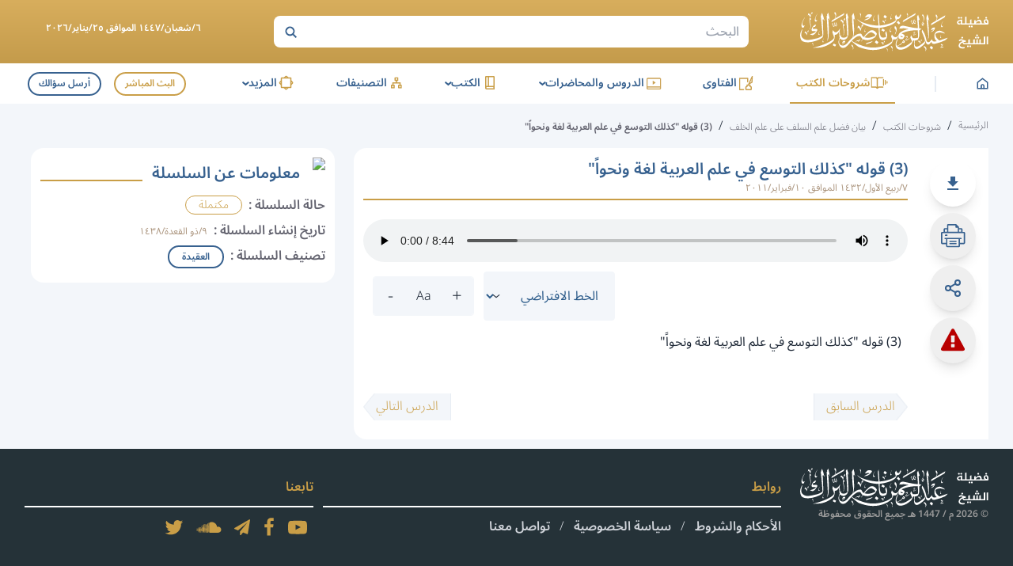

--- FILE ---
content_type: text/html; charset=utf-8
request_url: https://sh-albarrak.com/books-explanations/lessons/2027
body_size: 10522
content:
<!DOCTYPE html><html lang="ar" dir="rtl"><head><meta charSet="utf-8" data-next-head=""/><meta name="viewport" content="width=device-width" data-next-head=""/><link rel="icon" type="image/x-icon" sizes="32x32" href="/favicon.ico" data-next-head=""/><title data-next-head="">(3) قوله &quot;كذلك التوسع في علم العربية لغة ونحواً&quot; - الموقع الرسمي لـفضيلة الشيخ عبدالرحمن ناصر البراك</title><meta property="og:image" content="/images/cover-alb.jpeg" data-next-head=""/><meta property="og:title" content="(3) قوله &quot;كذلك التوسع في علم العربية لغة ونحواً&quot; - الموقع الرسمي لـفضيلة الشيخ عبدالرحمن ناصر البراك" data-next-head=""/><meta property="og:site_name" content="الموقع الرسمي لـفضيلة الشيخ عبدالرحمن ناصر البراك" data-next-head=""/><meta property="og:type" content="article" data-next-head=""/><meta property="og:url" content="https://sh-albarrak.com/books-explanations/lessons/2027" data-next-head=""/><meta property="og:description" content="(3) قوله &quot;كذلك التوسع في علم العربية لغة ونحواً&quot;" data-next-head=""/><meta name="description" content="(3) قوله &quot;كذلك التوسع في علم العربية لغة ونحواً&quot;" data-next-head=""/><meta name="twitter:description" content="(3) قوله &quot;كذلك التوسع في علم العربية لغة ونحواً&quot;" data-next-head=""/><meta name="twitter:image" content="/images/cover-alb.jpeg" data-next-head=""/><meta name="twitter:title" content="(3) قوله &quot;كذلك التوسع في علم العربية لغة ونحواً&quot; - الموقع الرسمي لـفضيلة الشيخ عبدالرحمن ناصر البراك" data-next-head=""/><meta name="twitter:site" content="@sh_barrak" data-next-head=""/><meta name="theme-color" content="#C99E47" data-next-head=""/><link rel="preload" as="font" type="font/woff2" href="/_next/static/media/noto-sans-arabic-symbols-wght-normal.18c2bbbc.woff2" crossorigin="anonymous"/><link rel="preload" as="font" type="font/woff2" href="/_next/static/media/noto-sans-arabic-latin-wght-normal.4c61e176.woff2" crossorigin="anonymous"/><link rel="preload" as="font" type="font/woff2" href="/_next/static/media/noto-sans-arabic-arabic-wght-normal.655cdb0d.woff2" crossorigin="anonymous"/><link data-next-font="size-adjust" rel="preconnect" href="/" crossorigin="anonymous"/><link rel="preload" href="/_next/static/chunks/059b1fdd9c4dfb39.css" as="style"/><script type="application/ld+json" data-next-head="">{"@context":"https://schema.org","@type":"BlogPosting","headline":"(3) قوله \"كذلك التوسع في علم العربية لغة ونحواً\"","image":[],"datePublished":"2017-08-01T16:28:55.000Z","audio":{"@type":"AudioObject","name":"(3) قوله \"كذلك التوسع في علم العربية لغة ونحواً\"","contentUrl":"https://files.zadapps.info/cms.sh-albarrak.com/uploads/2024/02/Fadl_elm_Alsalf3_14320306-2b083acabd68fc2c7160d82ee442619b.mp3"}}</script><link rel="stylesheet" href="/_next/static/chunks/059b1fdd9c4dfb39.css" data-n-g=""/><noscript data-n-css=""></noscript><script src="/_next/static/chunks/e498f29ef22bb9b5.js" defer=""></script><script src="/_next/static/chunks/9d33274b2ff3f8c7.js" defer=""></script><script src="/_next/static/chunks/0fd53d29af0f4f8f.js" defer=""></script><script src="/_next/static/chunks/d4c782e9887cfa62.js" defer=""></script><script src="/_next/static/chunks/65170d62faaed9e2.js" defer=""></script><script src="/_next/static/chunks/turbopack-ac0eabc7c39875c1.js" defer=""></script><script src="/_next/static/chunks/3fd5a985b655f475.js" defer=""></script><script src="/_next/static/chunks/bf3e7c0ddd99e2d4.js" defer=""></script><script src="/_next/static/chunks/aea5e195a27c6ba7.js" defer=""></script><script src="/_next/static/chunks/0d515325d978f755.js" defer=""></script><script src="/_next/static/chunks/e8561138b60948af.js" defer=""></script><script src="/_next/static/chunks/14d634eefefa55df.js" defer=""></script><script src="/_next/static/chunks/turbopack-091669564d11b0ca.js" defer=""></script><script src="/_next/static/5L6tatxjCnUzpQSLHcRts/_ssgManifest.js" defer=""></script><script src="/_next/static/5L6tatxjCnUzpQSLHcRts/_buildManifest.js" defer=""></script></head><body class="scroll-smooth"><noscript><iframe data-name="google-tag-manager" src="https://www.googletagmanager.com/ns.html?id=GTM-W66N2JZ" height="0" width="0" style="display:none;visibility:hidden"></iframe></noscript><div id="__next"><div class="font-primary font-light"><div class="drawer"><input id="app-sidebar" type="checkbox" class="drawer-toggle"/><div class="drawer-content flex flex-col"><div class="gradient-gold sticky top-0 md:block hidden z-30"><div class="container py-1 flex justify-between items-center relative"><a data-sut="d-albarrak-logo" aria-label="الصفحة الرئيسية" href="/"><picture><source media="(max-width: 1239px)" srcSet="/_next/static/media/logo-gold.fdd7f3aa.svg"/><source media="(min-width: 1240px)" srcSet="/_next/static/media/logo.490d3318.svg"/><img src="/_next/static/media/logo-gold.fdd7f3aa.svg" class="max-w-[150px] xxs:max-w-[200px] md:max-w-[300px]" alt="" width="238" height="50" decoding="async" style="color:transparent"/></picture></a><div data-sut="desktop-search" class="max-w-[600px] flex-1"><div class="flex-1 search-header"><form data-sut="search-form" action="/search" method="GET"><input type="search" aria-label="البحث" placeholder="البحث" name="q"/><button type="submit" value="OK" aria-label="بحث"><svg width="18" height="18" viewBox="0 0 18 18" fill="transparent"><path d="M12.3555 12.3556L16.3555 16.3556" stroke="currentColor" stroke-width="2"></path><circle cx="8.43795" cy="8.43799" r="4.96653" transform="rotate(-45 8.43795 8.43799)" stroke="currentColor" stroke-width="2"></circle></svg></button></form></div></div><div class="max-w-[250px] flex-1 text-center px-1"><div class="text-xs mb-1 font-semibold text-white" data-sut="full-day-today">٦/شعبان/١٤٤٧ الموافق ٢٥/يناير/٢٠٢٦</div></div></div></div><header class="header hidden md:flex bg-white z-20 no-print"><div class="box-shadow container w-full hidden md:flex justify-between items-center"><div class="flex items-center justify-between flex-1 max-w-[950px]" data-sut="d-main-menu" itemScope="" itemType="http://www.schema.org/SiteNavigationElement"><div class="flex items-center justify-center"><a class="flex" aria-label="الصفحة الرئيسية" href="/"><img alt="logo" loading="lazy" width="15" height="15" decoding="async" data-nimg="1" class="" style="color:transparent" src="/_next/static/media/home-blue.0439ad71.svg"/></a></div><div class="bg-primaryLight2 mx-3 w-xxs h-[20px]"></div><div itemProp="name"><a class="nav-item mb-0 text-secondary border-secondary" data-sut="" itemProp="url" href="/books-explanations"><div class="flex"><img alt="logo" loading="lazy" width="24" height="24" decoding="async" data-nimg="1" class="" style="color:transparent" src="/_next/static/media/Books-Explanation-gold.aff2cb75.svg"/></div>شروحات الكتب</a></div><div itemProp="name"><a class="nav-item mb-0 nav-item-active" data-sut="" itemProp="url" href="/fatwas"><div class="flex"><img alt="logo" loading="lazy" width="24" height="24" decoding="async" data-nimg="1" class="" style="color:transparent" src="/_next/static/media/Fatwa-gold.0cf63f8e.svg"/></div>الفتاوى</a></div><div data-sut="d-lecture-dp" class="group relative inline-flex justify-center rounded"><div role="button" tabindex="0" class="hover:cursor-text nav-item nav-item-active" data-sut="" itemProp="name"><div class="flex"><img alt="logo" loading="lazy" width="24" height="24" decoding="async" data-nimg="1" class="" style="color:transparent" src="/_next/static/media/Lectures-gold.98f242a6.svg"/></div>الدروس والمحاضرات<span class="rotate-90 leading-0 text-xl">‹</span></div><div class="dropdown-menu-h min-w-[200px] inset-x-0"><ul class="my-1 relative z-10"><li itemProp="name" class=""><a itemProp="url" class="hover:text-secondary font-normal text-primary pr-3 my-2 transition" href="/daily-lessons">الدروس اليومية</a></li><li itemProp="name" class=""><a itemProp="url" class="hover:text-secondary font-normal text-primary pr-3 my-2 transition" href="/lectures">المحاضرات</a></li><li itemProp="name" class=""><a itemProp="url" class="hover:text-secondary font-normal text-primary pr-3 my-2 transition" href="/public-speeches">الكلمات العامة</a></li></ul><img alt="zh" loading="lazy" width="170" height="370" decoding="async" data-nimg="1" class="rotate-[117deg] absolute z-0 bottom-[-195px] left-0" style="color:transparent" srcSet="/_next/image?url=%2F_next%2Fstatic%2Fmedia%2FbigZh.f8eea01e.png&amp;w=256&amp;q=75 1x, /_next/image?url=%2F_next%2Fstatic%2Fmedia%2FbigZh.f8eea01e.png&amp;w=384&amp;q=75 2x" src="/_next/image?url=%2F_next%2Fstatic%2Fmedia%2FbigZh.f8eea01e.png&amp;w=384&amp;q=75"/></div></div><div data-sut="d-lecture-dp" class="group relative inline-flex justify-center rounded"><div role="button" tabindex="0" class="hover:cursor-text nav-item nav-item-active" data-sut="" itemProp="name"><div class="flex"><img alt="logo" loading="lazy" width="24" height="24" decoding="async" data-nimg="1" class="" style="color:transparent" src="/_next/static/media/Books-gold.4ef4a7cf.svg"/></div>الكتب<span class="rotate-90 leading-0 text-xl">‹</span></div><div class="dropdown-menu-h min-w-[200px] inset-x-0"><ul class="my-1 relative z-10"><li itemProp="name" class=""><a itemProp="url" class="hover:text-secondary font-normal text-primary pr-3 my-2 transition" href="/books">الكتب النصية</a></li><li itemProp="name" class=""><a itemProp="url" class="hover:text-secondary font-normal text-primary pr-3 my-2 transition" href="/audio-books">الكتب الصوتية</a></li></ul><img alt="zh" loading="lazy" width="170" height="370" decoding="async" data-nimg="1" class="rotate-[117deg] absolute z-0 bottom-[-195px] left-0" style="color:transparent" srcSet="/_next/image?url=%2F_next%2Fstatic%2Fmedia%2FbigZh.f8eea01e.png&amp;w=256&amp;q=75 1x, /_next/image?url=%2F_next%2Fstatic%2Fmedia%2FbigZh.f8eea01e.png&amp;w=384&amp;q=75 2x" src="/_next/image?url=%2F_next%2Fstatic%2Fmedia%2FbigZh.f8eea01e.png&amp;w=384&amp;q=75"/></div></div><div itemProp="name"><a class="nav-item mb-0 nav-item-active" data-sut="" itemProp="url" href="/categories/all"><div class="flex"><img alt="logo" loading="lazy" width="24" height="24" decoding="async" data-nimg="1" class="" style="color:transparent" src="/_next/static/media/Categories-gold.24ab12b7.svg"/></div>التصنيفات</a></div><div data-sut="d-more-dp" class="group relative inline-flex justify-center rounded"><div role="button" tabindex="0" class="hover:cursor-text nav-item nav-item-active" data-sut="" itemProp="name"><div class="flex"><img alt="logo" loading="lazy" width="24" height="24" decoding="async" data-nimg="1" class="" style="color:transparent" src="/_next/static/media/more-gold.c8e63016.svg"/></div>المزيد<span class="rotate-90 leading-0 text-xl">‹</span></div><div class="dropdown-menu-h min-w-[340px] right-0"><div class="grid grid-cols-2 gap-2 p-3"><div><div class=""><p class="text-secondary font-semibold border-b border-primaryLight2 mb-1 text-sm py-1"><span class="pl-1 text-xxs">■</span>المباحث والإختيارات</p><ul class=" relative z-10"><li itemProp="name" class="text-sm"><a itemProp="url" class="hover:text-secondary font-normal text-primary  my-2 transition" href="/scientific-researches">مباحث علمية</a></li><li itemProp="name" class="text-sm"><a itemProp="url" class="hover:text-secondary font-normal text-primary  my-2 transition" href="/fiqhi-selections">اختيارات فقهية</a></li></ul></div><div class=""><p class="text-secondary font-semibold border-b border-primaryLight2 mb-1 text-sm py-1"><span class="pl-1 text-xxs">■</span>المختارات</p><ul class=" relative z-10"><li itemProp="name" class="text-sm"><a itemProp="url" class="hover:text-secondary font-normal text-primary  my-2 transition" href="/selected-videos">مقاطع مختارة</a></li><li itemProp="name" class="text-sm"><a itemProp="url" class="hover:text-secondary font-normal text-primary  my-2 transition" href="/articles">المقالات</a></li><li itemProp="name" class="text-sm"><a itemProp="url" class="hover:text-secondary font-normal text-primary  my-2 transition" href="/science-benefits">فوائد العلوم</a></li></ul></div></div><div><div class=""><p class="text-secondary font-semibold border-b border-primaryLight2 mb-1 text-sm py-1"><span class="pl-1 text-xxs">■</span>مع الشيخ</p><ul class=" relative z-10"><li itemProp="name" class="text-sm"><a itemProp="url" class="hover:text-secondary font-normal text-primary  my-2 transition" href="/about">سيرة الشيخ</a></li><li itemProp="name" class="text-sm"><a itemProp="url" class="hover:text-secondary font-normal text-primary  my-2 transition" href="/lessons-list">المناشط</a></li><li itemProp="name" class="text-sm"><a itemProp="url" class="hover:text-secondary font-normal text-primary  my-2 transition" href="/live">البث المباشر</a></li><li itemProp="name" class="text-sm"><a itemProp="url" class="hover:text-secondary font-normal text-primary  my-2 transition" href="/ask-question">اسأل الشيخ</a></li><li itemProp="name" class="text-sm"><a itemProp="url" class="hover:text-secondary font-normal text-primary  my-2 transition" href="/recitations">تلاوات الشيخ</a></li></ul></div></div></div><img alt="zh" loading="lazy" width="170" height="370" decoding="async" data-nimg="1" class="rotate-[117deg] absolute z-0 bottom-[-170px] left-0" style="color:transparent" srcSet="/_next/image?url=%2F_next%2Fstatic%2Fmedia%2FbigZh.f8eea01e.png&amp;w=256&amp;q=75 1x, /_next/image?url=%2F_next%2Fstatic%2Fmedia%2FbigZh.f8eea01e.png&amp;w=384&amp;q=75 2x" src="/_next/image?url=%2F_next%2Fstatic%2Fmedia%2FbigZh.f8eea01e.png&amp;w=384&amp;q=75"/></div></div></div><div class="flex" data-sut="d-live-ask"><a data-sut="live-link" class="px-2 py-xs hover:bg-secondary hover:text-white font-semibold text-secondary border-2 border-secondary items-center justify-center transition mx-2 my-xs text-xs rounded-full" href="/live">البث المباشر</a><a class="m-xs border-primary border-2 font-semibold hover:bg-primary transition hover:text-white text-primary text-xs px-2 py-xs items-center rounded-full" href="/ask-question">أرسل سؤالك</a></div></div></header><div class="bg-white sticky top-0 md:hidden flex z-20 no-print"><div class="w-full"><div class="flex-col justify-between md:hidden flex"><div class="header relative"><div class="container flex items-center w-full justify-between py-1"><label tabindex="0" class="w-40 h-40 text-primary rounded-full flex items-center justify-center text-xl hover:bg-lightBlue mr-xs py-xs" data-sut="sidebar-menu" aria-label="افتح القائمة الجانبية" for="app-sidebar">☰</label><div class="flex-1 flex items-center justify-center"><a class="flex" aria-label="الصفحة الرئيسية" data-sut="m-albarrak-logo" href="/"><picture><source media="(max-width: 1239px)" srcSet="/_next/static/media/logo-gold.fdd7f3aa.svg"/><source media="(min-width: 1240px)" srcSet="/_next/static/media/logo.490d3318.svg"/><img src="/_next/static/media/logo-gold.fdd7f3aa.svg" class="max-w-[150px] xxs:max-w-[200px] md:max-w-[300px]" alt="" width="238" height="50" decoding="async" style="color:transparent"/></picture></a></div><button type="button" data-sut="search-show" aria-label="ابحث" class="w-[34px] h-[34px]"><span class="hover:bg-lightBlue leading-0 rounded-full flex p-1"><img alt="info" loading="lazy" width="18" height="18" decoding="async" data-nimg="1" class="" style="color:transparent" srcSet="/_next/image?url=%2F_next%2Fstatic%2Fmedia%2Fsearch.aa70af4c.png&amp;w=32&amp;q=75 1x, /_next/image?url=%2F_next%2Fstatic%2Fmedia%2Fsearch.aa70af4c.png&amp;w=48&amp;q=75 2x" src="/_next/image?url=%2F_next%2Fstatic%2Fmedia%2Fsearch.aa70af4c.png&amp;w=48&amp;q=75"/></span></button><div data-sut="laptop-live-ask" class="items-center sm:flex hidden"><a data-sut="live-link" class="px-2 py-xs hover:bg-secondary hover:text-white font-semibold text-secondary border-2 border-secondary items-center justify-center transition mx-2 my-xs text-xs rounded-full" href="/live">البث المباشر</a><a class="m-xs border-primary border-2 font-semibold hover:bg-primary transition hover:text-white text-primary text-xs px-2 py-xs items-center rounded-full" href="/ask-question">أرسل سؤالك</a></div></div><div data-sut="mobile-search" class="transition-all ease-in-out max-h-0 p-0"></div></div></div></div></div><div class="w-full md:min-h-[calc(100vh-294px)] sm:min-h-[calc(100vh-396px)] min-h-[calc(100vh-376px)] "><div class="bg-lightBlue py-3"><nav class="flex items-baseline no-print breadcrumb"><ul class="container flex items-center flex-wrap" data-sut="breadcrumb"><a class="pl-1 text-breadcrumb whitespace-nowrap text-xs hover:text-secondary hover:underline" data-sut="home" href="/">الرئيسية</a><li><span class="pl-1">/</span><a class="pl-1 text-breadcrumb whitespace-nowrap text-xs hover:text-secondary hover:underline" data-sut="link" href="/books-explanations">شروحات الكتب</a></li><li><span class="pl-1">/</span><a class="pl-1 text-breadcrumb whitespace-nowrap text-xs hover:text-secondary hover:underline" data-sut="link" href="/books-explanations/61">بيان فضل علم السلف على علم الخلف</a></li><li><span class="pl-1">/</span><span data-sut="label" class="pl-1 text-breadcrumb text-xs font-semibold">(3) قوله &quot;كذلك التوسع في علم العربية لغة ونحواً&quot;</span></li></ul></nav></div><div class="container flex sm:flex-row flex-col-reverse justify-between w-full"><div data-sut="single-page" class="sm:w-[calc(100%-416px)] mb-2"><div class="rounded-2xl flex flex-col md:flex-row bg-white "><div class="overflow-auto sm:overflow-visible sticky top-[56px] md:top-[100px] bg-white z-20 p-3 no-print"><div class="flex justify-evenly md:flex-col"><a href="https://files.zadapps.info/cms.sh-albarrak.com/uploads/2024/02/Fadl_elm_Alsalf3_14320306-2b083acabd68fc2c7160d82ee442619b.mp3?response-content-disposition=attachment" download="" data-sut="download-sound" class="group btn-action" aria-label="تحميل الصوت" target="_blank" rel="noreferrer"><span class="group-hover:visible invisible delay-75 bg-gray-800 px-1 py-xs text-sm text-gray-100 flex md:justify-end items-center justify-center rounded-lg absolute min-w-[60px] md:-translate-x-[68px] md:bottom-[inherit] sm:bottom-[68px] bottom-[52px]"><span class="w-full">تحميل</span><span class="absolute text-gray-800 text-2xl md:rotate-0 rotate-90 md:bottom-[inherit] md:right-[-14px] bottom-[-20px]">►</span></span><svg class="fill-current" version="1.1" xmlns="http://www.w3.org/2000/svg" width="24" height="24" viewBox="0 0 24 24"><path d="M5.016 18h13.969v2.016h-13.969v-2.016zM18.984 9l-6.984 6.984-6.984-6.984h3.984v-6h6v6h3.984z"></path></svg></a><button type="button" aria-label="الطباعة" data-sut="print" class="btn-action group "><span class="group-hover:visible invisible delay-75 bg-gray-800 px-1 py-xs text-sm text-gray-100 flex md:justify-end items-center justify-center rounded-lg absolute min-w-[60px] md:-translate-x-[68px] md:bottom-[inherit] sm:bottom-[68px] bottom-[52px]"><span class="w-full">طباعة</span><span class="absolute text-gray-800 text-2xl md:rotate-0 rotate-90 md:bottom-[inherit] md:right-[-14px] bottom-[-20px]">►</span></span><svg class="fill-current" version="1.1" xmlns="http://www.w3.org/2000/svg" width="31" height="30" viewBox="0 0 33 32"><title>print1</title><path d="M30.729 10.551h-1.778v-3.316c0-0.45-0.179-0.882-0.497-1.2s-0.75-0.497-1.201-0.497h-2.942v-1.209c0.001-0.117-0.022-0.233-0.066-0.341s-0.109-0.207-0.192-0.29l-3.502-3.431c-0.082-0.084-0.181-0.151-0.289-0.197s-0.225-0.070-0.342-0.070h-10.107c-0.446-0.002-0.874 0.171-1.194 0.481s-0.504 0.735-0.513 1.181v3.858h-2.898c-0.45 0-0.882 0.179-1.2 0.497s-0.497 0.75-0.497 1.2v3.333h-1.822c-0.449 0.002-0.878 0.182-1.195 0.5s-0.494 0.749-0.494 1.197v13.182c0 0.449 0.178 0.879 0.494 1.197s0.746 0.498 1.195 0.5h5.129v2.276c0.002 0.512 0.208 1.003 0.571 1.365s0.855 0.564 1.367 0.564h14.916c0.253 0 0.504-0.050 0.738-0.147s0.447-0.239 0.626-0.418c0.179-0.179 0.321-0.392 0.418-0.626s0.147-0.485 0.147-0.738v-2.276h5.129c0.45 0 0.882-0.179 1.201-0.497s0.497-0.75 0.497-1.201v-13.164c0.002-0.224-0.040-0.447-0.124-0.655s-0.209-0.397-0.367-0.557-0.346-0.286-0.553-0.373c-0.207-0.086-0.429-0.131-0.654-0.131zM27.173 7.316v3.138h-2.862v-3.138h2.862zM9.884 1.778h9.591v2.551c0 0.165 0.066 0.323 0.182 0.44s0.275 0.182 0.44 0.182h2.436v5.538h-12.649v-8.711zM5.28 7.333h2.827v3.138h-2.818l-0.009-3.138zM23.822 29.422c-0.002 0.039-0.019 0.077-0.047 0.105s-0.065 0.044-0.104 0.047h-14.916c-0.041 0-0.080-0.016-0.11-0.044s-0.048-0.067-0.050-0.107v-9.093h15.227v9.093zM30.649 25.369h-5.049v-5.040h1.298c0.236 0 0.462-0.094 0.629-0.26s0.26-0.393 0.26-0.629-0.094-0.462-0.26-0.629c-0.167-0.167-0.393-0.26-0.629-0.26h-21.333c-0.236 0-0.462 0.094-0.629 0.26s-0.26 0.393-0.26 0.629 0.094 0.462 0.26 0.629c0.167 0.167 0.393 0.26 0.629 0.26h1.289v5.049h-5.076v-13.049h28.871v13.040zM6.107 15.991h1.778c0.236 0 0.462-0.094 0.629-0.26s0.26-0.393 0.26-0.629c0-0.236-0.094-0.462-0.26-0.629s-0.393-0.26-0.629-0.26h-1.778c-0.236 0-0.462 0.094-0.629 0.26s-0.26 0.393-0.26 0.629c0 0.236 0.094 0.462 0.26 0.629s0.393 0.26 0.629 0.26zM20.107 25.538h-8c-0.236 0-0.462 0.094-0.629 0.26s-0.26 0.393-0.26 0.629 0.094 0.462 0.26 0.629c0.167 0.167 0.393 0.26 0.629 0.26h8c0.236 0 0.462-0.094 0.629-0.26s0.26-0.393 0.26-0.629c0-0.236-0.094-0.462-0.26-0.629s-0.393-0.26-0.629-0.26zM20.107 22.578h-8c-0.236 0-0.462 0.094-0.629 0.26s-0.26 0.393-0.26 0.629c0 0.236 0.094 0.462 0.26 0.629s0.393 0.26 0.629 0.26h8c0.236 0 0.462-0.094 0.629-0.26s0.26-0.393 0.26-0.629c0-0.236-0.094-0.462-0.26-0.629s-0.393-0.26-0.629-0.26z"></path></svg></button><button type="button" aria-label="المشاركة" data-sut="share-d" class="btn-action group"><span class="group-hover:visible invisible delay-75 bg-gray-800 px-1 py-xs text-sm text-gray-100 flex md:justify-end items-center justify-center rounded-lg absolute min-w-[60px] md:-translate-x-[68px] md:bottom-[inherit] sm:bottom-[68px] bottom-[52px]"><span class="w-full">مشاركة</span><span class="absolute text-gray-800 text-2xl md:rotate-0 rotate-90 md:bottom-[inherit] md:right-[-14px] bottom-[-20px]">►</span></span><svg xmlns="http://www.w3.org/2000/svg" width="24" height="24" viewBox="0 0 24 24" fill="none" stroke="currentColor" stroke-width="2" stroke-linecap="round" stroke-linejoin="round" class="lucide lucide-share2 lucide-share-2 share-icon" aria-hidden="true"><circle cx="18" cy="5" r="3"></circle><circle cx="6" cy="12" r="3"></circle><circle cx="18" cy="19" r="3"></circle><line x1="8.59" x2="15.42" y1="13.51" y2="17.49"></line><line x1="15.41" x2="8.59" y1="6.51" y2="10.49"></line></svg></button><div class="relative"><button type="button" aria-label="الإبلاغ عن خطأ" data-sut="report" class="btn-action group btn-report"><span class="group-hover:visible invisible delay-75 bg-gray-800 px-1 py-xs text-sm text-gray-100 flex md:justify-end items-center justify-center rounded-lg absolute min-w-[60px] md:-translate-x-[68px] md:bottom-[inherit] sm:bottom-[68px] bottom-[52px]"><span class="w-full">الإبلاغ </span><span class="absolute text-gray-800 text-2xl md:rotate-0 rotate-90 md:bottom-[inherit] md:right-[-14px] bottom-[-20px]">►</span></span><svg class="fill-current" version="1.1" xmlns="http://www.w3.org/2000/svg" width="30" height="30" viewBox="0 0 32 32"><path d="M18.286 24.839v-3.393c0-0.321-0.25-0.589-0.571-0.589h-3.429c-0.321 0-0.571 0.268-0.571 0.589v3.393c0 0.321 0.25 0.589 0.571 0.589h3.429c0.321 0 0.571-0.268 0.571-0.589zM18.25 18.161l0.321-8.196c0-0.107-0.054-0.25-0.179-0.339-0.107-0.089-0.268-0.196-0.429-0.196h-3.929c-0.161 0-0.321 0.107-0.429 0.196-0.125 0.089-0.179 0.268-0.179 0.375l0.304 8.161c0 0.232 0.268 0.411 0.607 0.411h3.304c0.321 0 0.589-0.179 0.607-0.411zM18 1.482l13.714 25.143c0.393 0.696 0.375 1.554-0.036 2.25s-1.161 1.125-1.964 1.125h-27.429c-0.804 0-1.554-0.429-1.964-1.125s-0.429-1.554-0.036-2.25l13.714-25.143c0.393-0.732 1.161-1.196 2-1.196s1.607 0.464 2 1.196z"></path></svg></button></div></div></div><div class="mx-2 md:w-full"><h1 data-sut="post-title" class="font-semibold text-primary text-xl border-b-2 border-secondary mb-2 pt-2">(3) قوله &quot;كذلك التوسع في علم العربية لغة ونحواً&quot;<span data-sut="post-date" class="post-date block pb-xs">٧/ربيع الأول/١٤٣٢ الموافق ١٠/فبراير/٢٠١١</span></h1><div class="rounded-full mt-4"><audio src="https://files.zadapps.info/cms.sh-albarrak.com/uploads/2024/02/Fadl_elm_Alsalf3_14320306-2b083acabd68fc2c7160d82ee442619b.mp3" data-sut="post-audio" class="my-2 w-full" controls=""></audio></div><div><div class="flex justify-between md:items-center xs:flex-row flex-wrap"><div class="my-2 flex flex-wrap single-page"></div><div class="flex justify-between items-center gap-2 xs:mr-auto xs:w-auto xs:mt-0 mt-3 w-full no-print"><div class="font-style relative"><select data-sut="select-font-style" name="font-style" aria-label="تغيير الخط" class="select-font " id="grid-state"><option class="text-black py-1" value="font-primary" selected="">الخط الافتراضي</option><option class="text-black py-1" value="font-secondary">الخط العجمي</option></select><div class="pointer-events-none absolute inset-y-0 left-0 flex items-center px-2 text-sm"><span class="rotate-270 leading-0 text-2xl">›</span></div></div><div data-sut="font-size" class="btns-size flex items-center justify-between rounded gap-1 mx-2"><button class=" btn-zoom" data-sut="fontsize-plus-btn" aria-label="Increase font size">+</button><button class=" btn-zoom" data-sut="fontsize-reset-btn" aria-label="Reset font size to default">Aa</button><button class=" btn-zoom" data-sut="fontsize-minus-btn" aria-label="Decrease font size">-</button></div></div></div><div data-sut="content" class="p-1 font-primary" style="font-size:16px"><article class="article-with-footnote font-normal leading-[2.4]"><div><p>(3) قوله "كذلك التوسع في علم العربية لغة ونحواً"<br />
 </p>
</div></article></div><div class="flex mb-4"><a data-sut="previous-post" style="background:url(&#x27;/images/Rectangle.png&#x27;) center no-repeat;background-size:100%" class="px-3 pb-[10px] flex items-center justify-center text-secondary" href="/books-explanations/lessons/2026"><span class="relative top-xs">الدرس السابق</span></a><a data-sut="next-post" style="background:url(&#x27;/images/Rectangle.png&#x27;) center no-repeat;background-size:100%" class="px-3 pt-[10px] flex items-center justify-center rotate-180 text-secondary mr-auto" href="/books-explanations/lessons/2028"><span class="rotate-180 relative bottom-xs">الدرس التالي</span></a></div></div></div></div></div><div class="sm:mr-3  sm:px-1 sm:w-[400px] flex flex-col"><div class="side-left-block " data-sut="series-info"><div class="flex items-center "><img alt="info" loading="lazy" width="24" height="24" decoding="async" data-nimg="1" class="" style="color:transparent" srcSet="/_next/image?url=%2F_next%2Fstatic%2Fmedia%2Finfo.cb567578.png&amp;w=32&amp;q=75 1x, /_next/image?url=%2F_next%2Fstatic%2Fmedia%2Finfo.cb567578.png&amp;w=48&amp;q=75 2x" src="/_next/image?url=%2F_next%2Fstatic%2Fmedia%2Finfo.cb567578.png&amp;w=48&amp;q=75"/><p class="h-home text-primary font-semibold xs:text-xl mr-1">معلومات عن السلسلة</p><hr class="h-xxs bg-secondary mr-2 flex-1 border-0 mb-[10px] self-end"/></div><ul class="text-breadcrumb"><li class="my-1 flex flex-wrap"><span class="font-semibold">حالة السلسلة :</span><span data-sut="series-status" class="border border-secondary px-3 mx-1 rounded-2xl text-sm text-secondary">مكتملة</span></li><li class="my-1"><span class="font-semibold">تاريخ إنشاء السلسلة :</span><span data-sut="series-date" class="post-date mx-1">٩/ذو القعدة/١٤٣٨</span></li><li class="my-1"><span class="font-semibold">تصنيف السلسلة :</span><a data-sut="series-topicCategory" class="mx-1 tag-style post-topic" href="/books-explanations?category=8">العقيدة</a></li></ul></div><div class="hidden sm:block"></div></div></div></div><button type="button" id="scrollToTopButton" aria-label="scroll to top" class="opacity-0 bg-lightBlue z-[999] text-primary fixed bottom-2 left-2 shadow w-5 h-5 rounded-full items-center justify-center flex transition-opacity duration-200"><span class="rotate-90 text-xl leading-0">›</span></button><footer class="bg-backgroundDark pb-3 w-full no-print"><div class="container flex flex-col md:flex-row md:justify-between justify-center md:items-start items-center py-4"><div class="font-semibold text-xs w-11/12 md:w-[250px] text-footerColor"><a aria-label="الصفحة الرئيسية" data-sut="logo-footer" href="/"><img alt="" loading="lazy" width="238" height="50" decoding="async" data-nimg="1" style="color:transparent" src="/_next/static/media/logo.490d3318.svg"/></a><p class="text-footerColor" data-sut="copyright">© <!-- -->2026<!-- --> م / <!-- -->1447<!-- --> هـ جميع الحقوق محفوظة <br/></p></div><div class="flex-1 w-11/12 mx-2"><p class="text-secondary font-semibold border-b-2 border-white py-2">روابط</p><ul class="flex flex-wrap my-2 items-center"><li><a class="transition duration-200 text-gray-300 font-semibold hover:border-b hover:text-secondary hover:border-secondary" href="/tos">الأحكام والشروط</a></li><li class="text-gray-300 mx-2 last:hidden">/</li><li><a class="transition duration-200 text-gray-300 font-semibold hover:border-b hover:text-secondary hover:border-secondary" href="/privacy-policy">سياسة الخصوصية</a></li><li class="text-gray-300 mx-2 last:hidden">/</li><li><a class="transition duration-200 text-gray-300 font-semibold hover:border-b hover:text-secondary hover:border-secondary" href="/contact-us">تواصل معنا</a></li><li class="text-gray-300 mx-2 last:hidden">/</li></ul></div><div class="w-11/12 md:w-[30%]"><p class="text-secondary font-semibold border-b-2 border-white py-2">تابعنا</p><div class="my-2 flex items-center menu-icons-footer" data-sut="social-media"><a href="https://www.youtube.com/channel/UCRak4oLi7Px1v_yPK-6jKfw?" class="mx-1 text-secondary transition hover:text-[#FF0000]" aria-label="youtube"><svg class="fill-current" version="1.1" xmlns="http://www.w3.org/2000/svg" width="24" height="24" viewBox="0 0 32 32"><title>youtube-play</title><path d="M12.696 20.429l8.643-4.464-8.643-4.518v8.982zM16 5.036c6.732 0 11.196 0.321 11.196 0.321 0.625 0.071 2 0.071 3.214 1.357 0 0 0.982 0.964 1.268 3.179 0.339 2.589 0.321 5.179 0.321 5.179v2.429s0.018 2.589-0.321 5.179c-0.286 2.196-1.268 3.179-1.268 3.179-1.214 1.268-2.589 1.268-3.214 1.339 0 0-4.464 0.339-11.196 0.339v0c-8.321-0.071-10.875-0.321-10.875-0.321-0.714-0.125-2.321-0.089-3.536-1.357 0 0-0.982-0.982-1.268-3.179-0.339-2.589-0.321-5.179-0.321-5.179v-2.429s-0.018-2.589 0.321-5.179c0.286-2.214 1.268-3.179 1.268-3.179 1.214-1.286 2.589-1.286 3.214-1.357 0 0 4.464-0.321 11.196-0.321v0z"></path></svg></a><a href="https://www.facebook.com/210365005641555" class="mx-1 text-secondary transition hover:text-[#1877F2]" aria-label="facebook"><svg class="fill-current" version="1.1" xmlns="http://www.w3.org/2000/svg" width="16" height="24" viewBox="0 0 19 32"><title>facebook</title><path d="M17.125 0.5v4.714h-2.804c-2.196 0-2.607 1.054-2.607 2.571v3.375h5.232l-0.696 5.286h-4.536v13.554h-5.464v-13.554h-4.554v-5.286h4.554v-3.893c0-4.518 2.768-6.982 6.804-6.982 1.929 0 3.589 0.143 4.071 0.214z"></path></svg></a><a href="https://telegram.me/shbarrak" class="mx-1 text-secondary transition hover:text-[#2AABEE]" aria-label="telegram"><svg class="fill-current" version="1.1" xmlns="http://www.w3.org/2000/svg" width="20" height="20" viewBox="0 0 32 32"><title>paper-plane</title><path d="M31.5 0.482c0.375 0.268 0.554 0.696 0.482 1.143l-4.571 27.429c-0.054 0.339-0.268 0.625-0.571 0.804-0.161 0.089-0.357 0.143-0.554 0.143-0.143 0-0.286-0.036-0.429-0.089l-8.089-3.304-4.321 5.268c-0.214 0.268-0.536 0.411-0.875 0.411-0.125 0-0.268-0.018-0.393-0.071-0.446-0.161-0.75-0.589-0.75-1.071v-6.232l15.429-18.911-19.089 16.518-7.054-2.893c-0.411-0.161-0.679-0.536-0.714-0.982-0.018-0.429 0.196-0.839 0.571-1.054l29.714-17.143c0.179-0.107 0.375-0.161 0.571-0.161 0.232 0 0.464 0.071 0.643 0.196z"></path></svg></a><a href="https://soundcloud.com/sh_albarrak" class="mx-1 text-secondary transition hover:text-[#FF5A18]" aria-label="soundcloud"><svg class="fill-current" version="1.1" xmlns="http://www.w3.org/2000/svg" width="32" height="24" viewBox="0 0 41 32"><title>soundcloud</title><path d="M14 24.786l0.286-4.304-0.286-9.339c-0.018-0.232-0.196-0.429-0.429-0.429-0.214 0-0.411 0.196-0.411 0.429l-0.25 9.339 0.25 4.304c0.018 0.232 0.196 0.411 0.411 0.411 0.232 0 0.411-0.179 0.429-0.411zM19.286 24.268l0.196-3.768-0.214-10.464c0-0.179-0.089-0.339-0.232-0.429-0.089-0.054-0.179-0.089-0.286-0.089s-0.196 0.036-0.286 0.089c-0.143 0.089-0.232 0.25-0.232 0.429l-0.018 0.107-0.179 10.339s0 0.018 0.196 4.214v0.018c0 0.107 0.036 0.214 0.107 0.304 0.107 0.125 0.25 0.196 0.411 0.196 0.143 0 0.268-0.071 0.357-0.161 0.107-0.089 0.161-0.214 0.161-0.357zM0.625 18.196l0.357 2.286-0.357 2.25c-0.018 0.089-0.071 0.161-0.161 0.161s-0.143-0.071-0.161-0.161l-0.304-2.25 0.304-2.286c0.018-0.089 0.071-0.161 0.161-0.161s0.143 0.071 0.161 0.161zM2.161 16.786l0.464 3.696-0.464 3.625c-0.018 0.089-0.089 0.161-0.179 0.161s-0.161-0.071-0.161-0.179l-0.411-3.607 0.411-3.696c0-0.089 0.071-0.161 0.161-0.161s0.161 0.071 0.179 0.161zM7.161 24.875v0 0zM3.804 16.107l0.446 4.375-0.446 4.232c0 0.107-0.089 0.196-0.196 0.196s-0.196-0.089-0.214-0.196l-0.375-4.232 0.375-4.375c0.018-0.125 0.107-0.214 0.214-0.214s0.196 0.089 0.196 0.214zM5.482 15.982l0.411 4.5-0.411 4.357c-0.018 0.143-0.125 0.232-0.25 0.232s-0.232-0.089-0.232-0.232l-0.375-4.357 0.375-4.5c0-0.143 0.107-0.232 0.232-0.232s0.232 0.089 0.25 0.232zM7.161 16.304l0.375 4.179-0.375 4.393c-0.018 0.161-0.143 0.286-0.286 0.286s-0.268-0.125-0.268-0.286l-0.357-4.393 0.357-4.179c0-0.143 0.125-0.268 0.268-0.268s0.268 0.125 0.286 0.268zM14 24.786v0 0zM8.839 13.696l0.375 6.786-0.375 4.393c0 0.179-0.143 0.321-0.304 0.321-0.179 0-0.304-0.143-0.321-0.321l-0.321-4.393 0.321-6.786c0.018-0.179 0.143-0.321 0.321-0.321 0.161 0 0.304 0.143 0.304 0.321zM10.518 12.161l0.339 8.357-0.339 4.357c0 0.196-0.161 0.339-0.339 0.339-0.196 0-0.339-0.143-0.357-0.339l-0.286-4.357 0.286-8.357c0.018-0.196 0.161-0.339 0.357-0.339 0.179 0 0.339 0.143 0.339 0.339zM12.268 11.446l0.321 9.036-0.321 4.321c-0.018 0.214-0.179 0.375-0.393 0.375-0.196 0-0.357-0.161-0.375-0.375l-0.286-4.321 0.286-9.036c0-0.214 0.179-0.393 0.375-0.393 0.214 0 0.375 0.179 0.393 0.393zM19.268 24.696v0 0 0 0 0 0zM15.732 11.375l0.268 9.107-0.268 4.268c0 0.25-0.196 0.446-0.446 0.446s-0.429-0.196-0.446-0.446l-0.25-4.268 0.25-9.107c0-0.25 0.196-0.446 0.446-0.446s0.446 0.196 0.446 0.446zM17.5 11.714l0.25 8.786-0.25 4.214c0 0.268-0.214 0.482-0.482 0.482s-0.482-0.214-0.5-0.482l-0.214-4.214 0.214-8.786c0.018-0.286 0.232-0.5 0.5-0.5s0.464 0.214 0.482 0.5zM21.286 20.5l-0.25 4.125c0 0.304-0.25 0.554-0.554 0.554s-0.554-0.25-0.571-0.554l-0.107-2.036-0.107-2.089 0.214-11.357v-0.054c0.018-0.161 0.089-0.321 0.214-0.429 0.089-0.071 0.214-0.125 0.357-0.125 0.089 0 0.196 0.036 0.268 0.089 0.161 0.089 0.268 0.268 0.286 0.464zM41.143 20.161c0 2.786-2.268 5.036-5.054 5.036h-14.036c-0.304-0.036-0.554-0.268-0.554-0.589v-16.054c0-0.304 0.107-0.446 0.5-0.589 0.982-0.393 2.089-0.607 3.232-0.607 4.661 0 8.482 3.571 8.893 8.125 0.607-0.25 1.268-0.393 1.964-0.393 2.786 0 5.054 2.268 5.054 5.071z"></path></svg></a><a href="https://twitter.com/sh_barrak" class="mx-1 text-secondary transition hover:text-[#1DA1F2]" aria-label="twitter"><svg class="fill-current" version="1.1" xmlns="http://www.w3.org/2000/svg" width="24" height="26" viewBox="0 0 30 32"><title>twitter</title><path d="M28.929 7.571c-0.786 1.143-1.768 2.161-2.893 2.982 0.018 0.25 0.018 0.5 0.018 0.75 0 7.625-5.804 16.411-16.411 16.411-3.268 0-6.304-0.946-8.857-2.589 0.464 0.054 0.911 0.071 1.393 0.071 2.696 0 5.179-0.911 7.161-2.464-2.536-0.054-4.661-1.714-5.393-4 0.357 0.054 0.714 0.089 1.089 0.089 0.518 0 1.036-0.071 1.518-0.196-2.643-0.536-4.625-2.857-4.625-5.661v-0.071c0.768 0.429 1.661 0.696 2.607 0.732-1.554-1.036-2.571-2.804-2.571-4.804 0-1.071 0.286-2.054 0.786-2.911 2.839 3.5 7.107 5.786 11.893 6.036-0.089-0.429-0.143-0.875-0.143-1.321 0-3.179 2.571-5.768 5.768-5.768 1.661 0 3.161 0.696 4.214 1.821 1.304-0.25 2.554-0.732 3.661-1.393-0.429 1.339-1.339 2.464-2.536 3.179 1.161-0.125 2.286-0.446 3.321-0.893z"></path></svg></a></div></div></div></footer></div><div class="drawer-side z-[54]"><label for="app-sidebar" class="drawer-overlay"></label><div class="h-full"></div></div></div></div></div><script id="__NEXT_DATA__" type="application/json">{"props":{"pageProps":{"selectedPage":1,"postContent":{"id":"2027","link":"/books-explanations/2027","title":"(3) قوله \"كذلك التوسع في علم العربية لغة ونحواً\"","date":"٧/ربيع الأول/١٤٣٢ الموافق ١٠/فبراير/٢٠١١","dateISO":"2017-08-01T16:28:55.000Z","audios":[{"link":"https://files.zadapps.info/cms.sh-albarrak.com/uploads/2024/02/Fadl_elm_Alsalf3_14320306-2b083acabd68fc2c7160d82ee442619b.mp3"}],"tags":[],"topics":[],"content":"\u003cp\u003e(3) قوله \"كذلك التوسع في علم العربية لغة ونحواً\"\u003cbr /\u003e\n \u003c/p\u003e\n","prevPost":"/books-explanations/lessons/2026","nextPost":"/books-explanations/lessons/2028"},"relatedPosts":[],"seriesInfo":{"seriesStartDate":"٩/ذو القعدة/١٤٣٨","seriesStatus":"COMPLETE","topic":{"title":"العقيدة","link":"/books-explanations?category=8"}},"pageDetail":{"title":"(3) قوله \"كذلك التوسع في علم العربية لغة ونحواً\"","seo":{"title":"(3) قوله \"كذلك التوسع في علم العربية لغة ونحواً\"","type":"article"},"links":[{"label":"شروحات الكتب","href":"/books-explanations"},{"label":"بيان فضل علم السلف على علم الخلف","href":"/books-explanations/61"},{"label":"(3) قوله \"كذلك التوسع في علم العربية لغة ونحواً\""}]},"fullDate":"٦/شعبان/١٤٤٧ الموافق ٢٥/يناير/٢٠٢٦"},"__N_SSG":true},"page":"/books-explanations/lessons/[slug]","query":{"slug":"2027"},"buildId":"5L6tatxjCnUzpQSLHcRts","isFallback":false,"isExperimentalCompile":false,"gsp":true,"scriptLoader":[]}</script><script defer src="https://static.cloudflareinsights.com/beacon.min.js/vcd15cbe7772f49c399c6a5babf22c1241717689176015" integrity="sha512-ZpsOmlRQV6y907TI0dKBHq9Md29nnaEIPlkf84rnaERnq6zvWvPUqr2ft8M1aS28oN72PdrCzSjY4U6VaAw1EQ==" data-cf-beacon='{"version":"2024.11.0","token":"c01288db028b4d2e8cfa447510265585","r":1,"server_timing":{"name":{"cfCacheStatus":true,"cfEdge":true,"cfExtPri":true,"cfL4":true,"cfOrigin":true,"cfSpeedBrain":true},"location_startswith":null}}' crossorigin="anonymous"></script>
</body></html>

--- FILE ---
content_type: application/javascript; charset=utf-8
request_url: https://sh-albarrak.com/_next/static/chunks/3fd5a985b655f475.js
body_size: 8929
content:
;!function(){try { var e="undefined"!=typeof globalThis?globalThis:"undefined"!=typeof global?global:"undefined"!=typeof window?window:"undefined"!=typeof self?self:{},n=(new e.Error).stack;n&&((e._debugIds|| (e._debugIds={}))[n]="7a711069-ff20-7b19-12d0-48b76198530f")}catch(e){}}();
(globalThis.TURBOPACK||(globalThis.TURBOPACK=[])).push(["object"==typeof document?document.currentScript:void 0,7597,t=>{t.v("/_next/static/media/home-gold.7d9d6e51.png")},49310,t=>{t.v("/_next/static/media/home-blue.0439ad71.svg")},95671,t=>{t.v("/_next/static/media/Books-Explanation-gold.aff2cb75.svg")},74205,t=>{t.v("/_next/static/media/bookExpW.2e40198e.svg")},3723,t=>{t.v("/_next/static/media/Fatwa-gold.0cf63f8e.svg")},62254,t=>{t.v("/_next/static/media/Fatwa.a16c6933.svg")},33584,t=>{t.v("/_next/static/media/Lectures-gold.98f242a6.svg")},22009,t=>{t.v("/_next/static/media/LecturesW.538e48fe.svg")},68546,t=>{t.v("/_next/static/media/Books-gold.4ef4a7cf.svg")},99072,t=>{t.v("/_next/static/media/Books.43053202.svg")},77681,t=>{t.v("/_next/static/media/Categories-gold.24ab12b7.svg")},92410,t=>{t.v("/_next/static/media/Categories.af25c89b.svg")},7024,t=>{t.v("/_next/static/media/more-gold.c8e63016.svg")},31214,t=>{t.v("/_next/static/media/more.946f54a9.svg")},86952,t=>{t.v("/_next/static/media/logo-gold.fdd7f3aa.svg")},56079,t=>{t.v("/_next/static/media/logo.490d3318.svg")},91561,t=>{t.v("/_next/static/media/zh-blue.f7b8e5a8.png")},5885,t=>{t.v("/_next/static/media/zh-brown.28edef07.png")},21220,t=>{t.v("/_next/static/media/List.be00ef1d.png")},2709,t=>{t.v("/_next/static/media/info.cb567578.png")},41461,t=>{t.v("/_next/static/media/search.aa70af4c.png")},83635,t=>{t.v("/_next/static/media/calender.87a1aec2.svg")},17174,t=>{t.v("/_next/static/media/live.7f2078a3.svg")},57835,t=>{t.v("/_next/static/media/bigZh.f8eea01e.png")},84923,t=>{t.v("/_next/static/media/global2@.3015d00d.png")},78070,t=>{t.v("/_next/static/media/pdf.6c8f1e02.png")},77423,t=>{"use strict";let e={src:t.i(78070).default,width:27,height:32,blurWidth:7,blurHeight:8,blurDataURL:"[data-uri]"};t.s(["default",0,e])},31224,t=>{"use strict";var e=t.i(68601),s=t.i(49399),o=t.i(75705);function n(t){let o,n,a,l,i,c=(0,s.c)(10);c[0]!==t?({children:o,onClick:n,className:l,...a}=t,c[0]=t,c[1]=o,c[2]=n,c[3]=a,c[4]=l):(o=c[1],n=c[2],a=c[3],l=c[4]);let r=void 0===l?"":l,d=`${r} btn-zoom`;return c[5]!==o||c[6]!==n||c[7]!==a||c[8]!==d?(i=(0,e.jsx)("button",{className:d,onClick:n,...a,children:o}),c[5]=o,c[6]=n,c[7]=a,c[8]=d,c[9]=i):i=c[9],i}let a=t=>{let a,c,r,d,p,m,x,u=(0,s.c)(19),h=(0,o.useRef)(t.fontSize);u[0]!==t?(a=()=>{t.setFontSize(l)},u[0]=t,u[1]=a):a=u[1];let v=a;u[2]!==t?(c=()=>{t.setFontSize(i)},u[2]=t,u[3]=c):c=u[3];let f=c;u[4]!==t?(r=()=>{t.setFontSize(h.current)},u[4]=t,u[5]=r):r=u[5];let g=r;return u[6]!==v||u[7]!==t.classNameZoom?(d=(0,e.jsx)(n,{"data-sut":"fontsize-plus-btn",onClick:v,"aria-label":"Increase font size",className:t.classNameZoom,children:"+"}),u[6]=v,u[7]=t.classNameZoom,u[8]=d):d=u[8],u[9]!==g||u[10]!==t.classNameReset?(p=(0,e.jsx)(n,{"data-sut":"fontsize-reset-btn",onClick:g,"aria-label":"Reset font size to default",className:t.classNameReset,children:"Aa"}),u[9]=g,u[10]=t.classNameReset,u[11]=p):p=u[11],u[12]!==f||u[13]!==t.classNameZoom?(m=(0,e.jsx)(n,{"data-sut":"fontsize-minus-btn",onClick:f,"aria-label":"Decrease font size",className:t.classNameZoom,children:"-"}),u[12]=f,u[13]=t.classNameZoom,u[14]=m):m=u[14],u[15]!==d||u[16]!==p||u[17]!==m?(x=(0,e.jsxs)("div",{"data-sut":"font-size",className:"btns-size flex items-center justify-between rounded gap-1 mx-2",children:[d,p,m]}),u[15]=d,u[16]=p,u[17]=m,u[18]=x):x=u[18],x};function l(t){return t+2}function i(t){return t>8?t-2:t}let c=t=>{let o,n,a,l,i,c,r=(0,s.c)(11),{className:d,fontFamily:p,setFontFamily:m}=t;r[0]!==m?(o=t=>{m(t.target.value)},r[0]=m,r[1]=o):o=r[1];let x=o,u=`select-font ${d||""}`;return r[2]===Symbol.for("react.memo_cache_sentinel")?(n=(0,e.jsx)("option",{className:"text-black py-1",value:"font-primary",children:"الخط الافتراضي"}),a=(0,e.jsx)("option",{className:"text-black py-1",value:"font-secondary",children:"الخط العجمي"}),r[2]=n,r[3]=a):(n=r[2],a=r[3]),r[4]!==p||r[5]!==x||r[6]!==u?(l=(0,e.jsxs)("select",{"data-sut":"select-font-style",name:"font-style","aria-label":"تغيير الخط",className:u,id:"grid-state",value:p,onChange:x,children:[n,a]}),r[4]=p,r[5]=x,r[6]=u,r[7]=l):l=r[7],r[8]===Symbol.for("react.memo_cache_sentinel")?(i=(0,e.jsx)("div",{className:"pointer-events-none absolute inset-y-0 left-0 flex items-center px-2 text-sm",children:(0,e.jsx)("span",{className:"rotate-270 leading-0 text-2xl",children:"›"})}),r[8]=i):i=r[8],r[9]!==l?(c=(0,e.jsxs)("div",{className:"font-style relative",children:[l,i]}),r[9]=l,r[10]=c):c=r[10],c};var r=t.i(65093),d=t.i(58211),p=t.i(24474),m=t.i(77423),x=t.i(58661),u=t.i(85792),h=t.i(97156);let v=()=>{let t,o=(0,s.c)(1);return o[0]===Symbol.for("react.memo_cache_sentinel")?(t=(0,e.jsx)("svg",{className:"fill-current",version:"1.1",xmlns:"http://www.w3.org/2000/svg",width:"30",height:"30",viewBox:"0 0 32 32",children:(0,e.jsx)("path",{d:"M18.286 24.839v-3.393c0-0.321-0.25-0.589-0.571-0.589h-3.429c-0.321 0-0.571 0.268-0.571 0.589v3.393c0 0.321 0.25 0.589 0.571 0.589h3.429c0.321 0 0.571-0.268 0.571-0.589zM18.25 18.161l0.321-8.196c0-0.107-0.054-0.25-0.179-0.339-0.107-0.089-0.268-0.196-0.429-0.196h-3.929c-0.161 0-0.321 0.107-0.429 0.196-0.125 0.089-0.179 0.268-0.179 0.375l0.304 8.161c0 0.232 0.268 0.411 0.607 0.411h3.304c0.321 0 0.589-0.179 0.607-0.411zM18 1.482l13.714 25.143c0.393 0.696 0.375 1.554-0.036 2.25s-1.161 1.125-1.964 1.125h-27.429c-0.804 0-1.554-0.429-1.964-1.125s-0.429-1.554-0.036-2.25l13.714-25.143c0.393-0.732 1.161-1.196 2-1.196s1.607 0.464 2 1.196z"})}),o[0]=t):t=o[0],t},f=()=>{let t,o=(0,s.c)(1);return o[0]===Symbol.for("react.memo_cache_sentinel")?(t=(0,e.jsx)("svg",{className:"fill-current",version:"1.1",xmlns:"http://www.w3.org/2000/svg",width:"24",height:"24",viewBox:"0 0 24 24",children:(0,e.jsx)("path",{d:"M5.016 18h13.969v2.016h-13.969v-2.016zM18.984 9l-6.984 6.984-6.984-6.984h3.984v-6h6v6h3.984z"})}),o[0]=t):t=o[0],t},g=()=>{let t,o=(0,s.c)(1);return o[0]===Symbol.for("react.memo_cache_sentinel")?(t=(0,e.jsx)("svg",{className:"fill-current",version:"1.1",xmlns:"http://www.w3.org/2000/svg",width:"25",height:"30",viewBox:"0 0 27 32",children:(0,e.jsx)("path",{d:"M26.214 7.071c0.661 0.661 1.214 1.982 1.214 2.929v20.571c0 0.946-0.768 1.714-1.714 1.714h-24c-0.946 0-1.714-0.768-1.714-1.714v-28.571c0-0.946 0.768-1.714 1.714-1.714h16c0.946 0 2.268 0.554 2.929 1.214zM18.286 2.714v6.714h6.714c-0.107-0.304-0.268-0.607-0.393-0.732l-5.589-5.589c-0.125-0.125-0.429-0.286-0.732-0.393zM25.143 30v-18.286h-7.429c-0.946 0-1.714-0.768-1.714-1.714v-7.429h-13.714v27.429h22.857zM15.964 19.411c0.446 0.357 0.946 0.679 1.5 1 0.75-0.089 1.446-0.125 2.089-0.125 1.196 0 2.714 0.143 3.161 0.875 0.125 0.179 0.232 0.5 0.036 0.929-0.018 0.018-0.036 0.054-0.054 0.071v0.018c-0.054 0.321-0.321 0.679-1.268 0.679-1.143 0-2.875-0.518-4.375-1.304-2.482 0.268-5.089 0.821-7 1.482-1.839 3.143-3.25 4.679-4.321 4.679-0.179 0-0.339-0.036-0.5-0.125l-0.429-0.214c-0.054-0.018-0.071-0.054-0.107-0.089-0.089-0.089-0.161-0.286-0.107-0.643 0.179-0.821 1.143-2.196 3.357-3.357 0.143-0.089 0.321-0.036 0.411 0.107 0.018 0.018 0.036 0.054 0.036 0.071 0.554-0.911 1.196-2.071 1.911-3.518 0.804-1.607 1.429-3.179 1.857-4.679-0.571-1.946-0.75-3.946-0.429-5.125 0.125-0.446 0.393-0.714 0.75-0.714h0.393c0.268 0 0.482 0.089 0.625 0.268 0.214 0.25 0.268 0.643 0.161 1.214-0.018 0.054-0.036 0.107-0.071 0.143 0.018 0.054 0.018 0.089 0.018 0.143v0.536c-0.018 1.125-0.036 2.196-0.25 3.429 0.625 1.875 1.554 3.393 2.607 4.25zM5.679 26.75c0.536-0.25 1.304-1.018 2.446-2.821-1.339 1.036-2.179 2.214-2.446 2.821zM12.786 10.321c-0.179 0.5-0.179 1.357-0.036 2.357 0.054-0.286 0.089-0.554 0.125-0.786 0.036-0.304 0.089-0.554 0.125-0.768 0.018-0.054 0.036-0.089 0.071-0.143-0.018-0.018-0.018-0.054-0.036-0.089-0.018-0.321-0.125-0.518-0.232-0.643 0 0.036-0.018 0.054-0.018 0.071zM10.571 22.125c1.571-0.625 3.321-1.125 5.071-1.446-0.179-0.143-0.357-0.268-0.518-0.411-0.875-0.768-1.661-1.839-2.268-3.143-0.339 1.089-0.839 2.25-1.482 3.518-0.268 0.5-0.536 1-0.804 1.482zM22.107 21.839c-0.089-0.089-0.554-0.429-2.5-0.429 0.875 0.321 1.679 0.5 2.214 0.5 0.161 0 0.25 0 0.321-0.018 0-0.018-0.018-0.036-0.036-0.054z"})}),o[0]=t):t=o[0],t},C=()=>{let t,o=(0,s.c)(1);return o[0]===Symbol.for("react.memo_cache_sentinel")?(t=(0,e.jsxs)("svg",{className:"fill-current",version:"1.1",xmlns:"http://www.w3.org/2000/svg",width:"31",height:"30",viewBox:"0 0 33 32",children:[(0,e.jsx)("title",{children:"print1"}),(0,e.jsx)("path",{d:"M30.729 10.551h-1.778v-3.316c0-0.45-0.179-0.882-0.497-1.2s-0.75-0.497-1.201-0.497h-2.942v-1.209c0.001-0.117-0.022-0.233-0.066-0.341s-0.109-0.207-0.192-0.29l-3.502-3.431c-0.082-0.084-0.181-0.151-0.289-0.197s-0.225-0.070-0.342-0.070h-10.107c-0.446-0.002-0.874 0.171-1.194 0.481s-0.504 0.735-0.513 1.181v3.858h-2.898c-0.45 0-0.882 0.179-1.2 0.497s-0.497 0.75-0.497 1.2v3.333h-1.822c-0.449 0.002-0.878 0.182-1.195 0.5s-0.494 0.749-0.494 1.197v13.182c0 0.449 0.178 0.879 0.494 1.197s0.746 0.498 1.195 0.5h5.129v2.276c0.002 0.512 0.208 1.003 0.571 1.365s0.855 0.564 1.367 0.564h14.916c0.253 0 0.504-0.050 0.738-0.147s0.447-0.239 0.626-0.418c0.179-0.179 0.321-0.392 0.418-0.626s0.147-0.485 0.147-0.738v-2.276h5.129c0.45 0 0.882-0.179 1.201-0.497s0.497-0.75 0.497-1.201v-13.164c0.002-0.224-0.040-0.447-0.124-0.655s-0.209-0.397-0.367-0.557-0.346-0.286-0.553-0.373c-0.207-0.086-0.429-0.131-0.654-0.131zM27.173 7.316v3.138h-2.862v-3.138h2.862zM9.884 1.778h9.591v2.551c0 0.165 0.066 0.323 0.182 0.44s0.275 0.182 0.44 0.182h2.436v5.538h-12.649v-8.711zM5.28 7.333h2.827v3.138h-2.818l-0.009-3.138zM23.822 29.422c-0.002 0.039-0.019 0.077-0.047 0.105s-0.065 0.044-0.104 0.047h-14.916c-0.041 0-0.080-0.016-0.11-0.044s-0.048-0.067-0.050-0.107v-9.093h15.227v9.093zM30.649 25.369h-5.049v-5.040h1.298c0.236 0 0.462-0.094 0.629-0.26s0.26-0.393 0.26-0.629-0.094-0.462-0.26-0.629c-0.167-0.167-0.393-0.26-0.629-0.26h-21.333c-0.236 0-0.462 0.094-0.629 0.26s-0.26 0.393-0.26 0.629 0.094 0.462 0.26 0.629c0.167 0.167 0.393 0.26 0.629 0.26h1.289v5.049h-5.076v-13.049h28.871v13.040zM6.107 15.991h1.778c0.236 0 0.462-0.094 0.629-0.26s0.26-0.393 0.26-0.629c0-0.236-0.094-0.462-0.26-0.629s-0.393-0.26-0.629-0.26h-1.778c-0.236 0-0.462 0.094-0.629 0.26s-0.26 0.393-0.26 0.629c0 0.236 0.094 0.462 0.26 0.629s0.393 0.26 0.629 0.26zM20.107 25.538h-8c-0.236 0-0.462 0.094-0.629 0.26s-0.26 0.393-0.26 0.629 0.094 0.462 0.26 0.629c0.167 0.167 0.393 0.26 0.629 0.26h8c0.236 0 0.462-0.094 0.629-0.26s0.26-0.393 0.26-0.629c0-0.236-0.094-0.462-0.26-0.629s-0.393-0.26-0.629-0.26zM20.107 22.578h-8c-0.236 0-0.462 0.094-0.629 0.26s-0.26 0.393-0.26 0.629c0 0.236 0.094 0.462 0.26 0.629s0.393 0.26 0.629 0.26h8c0.236 0 0.462-0.094 0.629-0.26s0.26-0.393 0.26-0.629c0-0.236-0.094-0.462-0.26-0.629s-0.393-0.26-0.629-0.26z"})]}),o[0]=t):t=o[0],t},b=()=>{let t,o=(0,s.c)(1);return o[0]===Symbol.for("react.memo_cache_sentinel")?(t=(0,e.jsx)("svg",{className:"fill-current",version:"1.1",xmlns:"http://www.w3.org/2000/svg",width:"25",height:"30",viewBox:"0 0 27 32",children:(0,e.jsx)("path",{d:"M26.214 7.071c0.661 0.661 1.214 1.982 1.214 2.929v20.571c0 0.946-0.768 1.714-1.714 1.714h-24c-0.946 0-1.714-0.768-1.714-1.714v-28.571c0-0.946 0.768-1.714 1.714-1.714h16c0.946 0 2.268 0.554 2.929 1.214zM18.286 2.714v6.714h6.714c-0.107-0.304-0.268-0.607-0.393-0.732l-5.589-5.589c-0.125-0.125-0.429-0.286-0.732-0.393zM25.143 30v-18.286h-7.429c-0.946 0-1.714-0.768-1.714-1.714v-7.429h-13.714v27.429h22.857zM4.161 14v1.911h1.25l2.929 11.804h2.839l2.286-8.661c0.089-0.268 0.143-0.536 0.179-0.821 0.018-0.143 0.036-0.286 0.036-0.429h0.071l0.054 0.429c0.054 0.25 0.071 0.536 0.161 0.821l2.286 8.661h2.839l2.929-11.804h1.25v-1.911h-5.357v1.911h1.607l-1.768 7.821c-0.071 0.286-0.107 0.589-0.125 0.821l-0.036 0.375h-0.071c0-0.107-0.036-0.25-0.054-0.375-0.054-0.232-0.089-0.536-0.161-0.821l-2.571-9.732h-2.036l-2.571 9.732c-0.071 0.286-0.089 0.589-0.143 0.821l-0.071 0.375h-0.071l-0.036-0.375c-0.018-0.232-0.054-0.536-0.125-0.821l-1.768-7.821h1.607v-1.911h-5.357z"})}),o[0]=t):t=o[0],t};var j=t.i(52841);let w=t=>{let o,n,a,l,i,c,r,d,p,m=(0,s.c)(19);return m[0]!==t.audios?(o=t.audios?.map(S),m[0]=t.audios,m[1]=o):o=m[1],m[2]===Symbol.for("react.memo_cache_sentinel")?(n=(0,e.jsx)(_,{ariaLabel:"الطباعة",tooltipTitle:"طباعة",dataSut:"print",icon:(0,e.jsx)(C,{}),onClick:z}),m[2]=n):n=m[2],m[3]===Symbol.for("react.memo_cache_sentinel")?(a=(0,e.jsx)(N,{title:"مشاركة"}),m[3]=a):a=m[3],m[4]!==t.link||m[5]!==t.title?(l=(0,e.jsx)(h.ShareButton,{toolTip:a,title:t.title,link:t.link}),i=(0,e.jsx)(h.ShareModal,{title:t.title,link:t.link}),m[4]=t.link,m[5]=t.title,m[6]=l,m[7]=i):(l=m[6],i=m[7]),m[8]!==t.pdfs?(c=t.pdfs?.map(P),m[8]=t.pdfs,m[9]=c):c=m[9],m[10]!==t.words?(r=t.words?.map(M),m[10]=t.words,m[11]=r):r=m[11],m[12]===Symbol.for("react.memo_cache_sentinel")?(d=(0,e.jsx)(k,{}),m[12]=d):d=m[12],m[13]!==o||m[14]!==l||m[15]!==i||m[16]!==c||m[17]!==r?(p=(0,e.jsx)("div",{className:"overflow-auto sm:overflow-visible sticky top-[56px] md:top-[100px] bg-white z-20 p-3 no-print",children:(0,e.jsxs)("div",{className:"flex justify-evenly md:flex-col",children:[o,n,l,i,c,r,d]})}),m[13]=o,m[14]=l,m[15]=i,m[16]=c,m[17]=r,m[18]=p):p=m[18],p},y=t=>{let o,n,a,l=(0,s.c)(7);return l[0]!==t.prevPost?(o=t.prevPost&&(0,e.jsx)(p.default,{href:t.prevPost,"data-sut":"previous-post",style:{background:"url('/images/Rectangle.png') center no-repeat",backgroundSize:"100%"},className:"px-3 pb-[10px] flex items-center justify-center text-secondary",children:(0,e.jsx)("span",{className:"relative top-xs",children:"الدرس السابق"})}),l[0]=t.prevPost,l[1]=o):o=l[1],l[2]!==t.nextPost?(n=t.nextPost&&(0,e.jsx)(p.default,{href:t.nextPost,"data-sut":"next-post",style:{background:"url('/images/Rectangle.png') center no-repeat",backgroundSize:"100%"},className:"px-3 pt-[10px] flex items-center justify-center rotate-180 text-secondary mr-auto",children:(0,e.jsx)("span",{className:"rotate-180 relative bottom-xs",children:"الدرس التالي"})}),l[2]=t.nextPost,l[3]=n):n=l[3],l[4]!==o||l[5]!==n?(a=(0,e.jsxs)("div",{className:"flex mb-4",children:[o,n]}),l[4]=o,l[5]=n,l[6]=a):a=l[6],a};function k(){let t,o=(0,s.c)(1);return o[0]===Symbol.for("react.memo_cache_sentinel")?(t=(0,e.jsx)("div",{className:"relative",children:(0,e.jsx)(_,{dataSut:"report",tooltipTitle:"الإبلاغ ",classes:"btn-report",ariaLabel:"الإبلاغ عن خطأ",icon:(0,e.jsx)(v,{}),onClick:j.openReportModal})}),o[0]=t):t=o[0],t}let N=t=>{let o,n,a,l=(0,s.c)(5);return l[0]!==t.title?(o=(0,e.jsx)("span",{className:"w-full",children:t.title}),l[0]=t.title,l[1]=o):o=l[1],l[2]===Symbol.for("react.memo_cache_sentinel")?(n=(0,e.jsx)("span",{className:"absolute text-gray-800 text-2xl md:rotate-0 rotate-90 md:bottom-[inherit] md:right-[-14px] bottom-[-20px]",children:"►"}),l[2]=n):n=l[2],l[3]!==o?(a=(0,e.jsxs)("span",{className:"group-hover:visible invisible delay-75 bg-gray-800 px-1 py-xs text-sm text-gray-100 flex md:justify-end items-center justify-center rounded-lg absolute min-w-[60px] md:-translate-x-[68px] md:bottom-[inherit] sm:bottom-[68px] bottom-[52px]",children:[o,n]}),l[3]=o,l[4]=a):a=l[4],a},_=t=>{let o,n=(0,s.c)(8);return n[0]!==t.ariaLabel||n[1]!==t.classes||n[2]!==t.dataSut||n[3]!==t.icon||n[4]!==t.link||n[5]!==t.onClick||n[6]!==t.tooltipTitle?(o=(0,e.jsx)(e.Fragment,{children:t.link?(0,e.jsxs)("a",{href:`${t.link}?response-content-disposition=attachment`,download:!0,"data-sut":t.dataSut,className:"group btn-action","aria-label":t.ariaLabel,target:"_blank",rel:"noreferrer",children:[(0,e.jsx)(N,{title:t.tooltipTitle}),t.icon]}):(0,e.jsxs)("button",{type:"button","aria-label":t.ariaLabel,"data-sut":t.dataSut,className:`btn-action group ${t.classes||""}`,onClick:t.onClick,children:[(0,e.jsx)(N,{title:t.tooltipTitle}),t.icon]})}),n[0]=t.ariaLabel,n[1]=t.classes,n[2]=t.dataSut,n[3]=t.icon,n[4]=t.link,n[5]=t.onClick,n[6]=t.tooltipTitle,n[7]=o):o=n[7],o};function S(t){return(0,e.jsx)(_,{dataSut:"download-sound",icon:(0,e.jsx)(f,{}),tooltipTitle:"تحميل",ariaLabel:"تحميل الصوت",link:t.link},t.link)}function z(){window.print()}function P(t){return(0,e.jsx)(_,{dataSut:"download-pdf",icon:(0,e.jsx)(g,{}),tooltipTitle:"تحميل",ariaLabel:"تحمبل ملف",link:t.link},t.link)}function M(t){return(0,e.jsx)(_,{dataSut:"download-word",icon:(0,e.jsx)(b,{}),tooltipTitle:"تحميل",ariaLabel:"التحميل",link:t.link},t.link)}function A(t){return(0,e.jsx)("div",{className:"flex my-2 w-full h-[200px] rounded-xl relative book-image",style:{background:`url(${t.link}) center no-repeat`,backgroundSize:"contain"}},t.link)}function T(t){return(0,e.jsx)("audio",{src:t.link,"data-sut":"post-audio",className:"my-2 w-full",controls:!0},t.link)}function L(t,s){return(0,e.jsxs)("a",{href:t.fileUrl,children:["مرفق إضافي ",s]},s)}t.s(["SinglePageContent",0,t=>{let n,l,i,h,v,f,g,C,b,j,k,N,_,S,z,P,M,E,I,R,B,U,D=(0,s.c)(79),[F,V]=(0,o.useState)(16),[O,Z]=(0,o.useState)("font-primary"),$=`${t.layoutFull?"w-full":"sm:w-[calc(100%-416px)]"} mb-2`,q=`rounded-2xl flex flex-col md:flex-row bg-white ${t.postContent.relatedPosts?"mb-3":""}`;return D[0]!==t.postContent.audios||D[1]!==t.postContent.link||D[2]!==t.postContent.pdfs||D[3]!==t.postContent.title||D[4]!==t.postContent.words?(n=(0,e.jsx)(w,{title:t.postContent.title,link:t.postContent.link,pdfs:t.postContent.pdfs,words:t.postContent.words,audios:t.postContent.audios}),D[0]=t.postContent.audios,D[1]=t.postContent.link,D[2]=t.postContent.pdfs,D[3]=t.postContent.title,D[4]=t.postContent.words,D[5]=n):n=D[5],D[6]!==t.postContent.date?(l=(0,e.jsx)("span",{"data-sut":"post-date",className:"post-date block pb-xs",children:t.postContent.date}),D[6]=t.postContent.date,D[7]=l):l=D[7],D[8]!==t.postContent.title||D[9]!==l?(i=(0,e.jsxs)("h1",{"data-sut":"post-title",className:"font-semibold text-primary text-xl border-b-2 border-secondary mb-2 pt-2",children:[t.postContent.title,l]}),D[8]=t.postContent.title,D[9]=l,D[10]=i):i=D[10],D[11]!==O||D[12]!==F||D[13]!==t.postContent.question?(h=t.postContent.question&&(0,e.jsxs)("div",{"data-sut":"post-question",className:"fatwa-question bg-secondaryLight text-[#3F3F3F] rounded mb-4 mt-1",children:[(0,e.jsx)("p",{className:"font-semibold text-primary px-1 pt-2",children:"السؤال :"}),(0,e.jsx)("div",{className:`p-1 ${O}`,style:{fontSize:F},children:(0,e.jsx)("div",{dangerouslySetInnerHTML:{__html:t.postContent.question}})})]}),D[11]=O,D[12]=F,D[13]=t.postContent.question,D[14]=h):h=D[14],D[15]!==t.postContent.images?(v=t.postContent.images&&(0,e.jsx)("div",{"data-sut":"post-image",className:"flex justify-center",children:t.postContent.images.map(A)}),D[15]=t.postContent.images,D[16]=v):v=D[16],D[17]!==t.postContent.audios?(f=t.postContent.audios&&(0,e.jsx)("div",{className:"rounded-full mt-4",children:t.postContent.audios.map(T)}),D[17]=t.postContent.audios,D[18]=f):f=D[18],D[19]!==t.postContent.title||D[20]!==t.postContent.youtubeId?(g=t.postContent.youtubeId&&(0,e.jsx)("iframe",{src:`https://www.youtube.com/embed/${t.postContent.youtubeId}?autoplay=0&controls=0&rel=1`,className:"w-full rounded-md shadow-lg my-3",height:480,loading:"lazy",allowFullScreen:!0,title:t.postContent.title}),D[19]=t.postContent.title,D[20]=t.postContent.youtubeId,D[21]=g):g=D[21],D[22]!==t.postContent.title||D[23]!==t.postContent.videos?(C=t.postContent.videos&&(0,e.jsx)("div",{className:"rounded-full mt-4",children:t.postContent.videos.map(s=>(0,e.jsxs)("video",{title:t.postContent.title,className:"w-full",height:"270",controls:!0,preload:"none",children:[(0,e.jsx)("source",{src:s.link,type:"video/mp4"}),(0,e.jsx)("track",{src:s.link,kind:"subtitles",srcLang:"ar",label:"Arabic"}),"Your browser does not support the video tag."]},s.link))}),D[22]=t.postContent.title,D[23]=t.postContent.videos,D[24]=C):C=D[24],D[25]!==t.postContent.extraAttachment?(b=t.postContent.extraAttachment&&(0,e.jsx)("div",{children:t.postContent.extraAttachment.map(L)}),D[25]=t.postContent.extraAttachment,D[26]=b):b=D[26],D[27]!==t.postContent.fatwaCategory||D[28]!==t.postContent.tags||D[29]!==t.postContent.topics?(j=(t.postContent.topics||t.postContent.tags||t.postContent.fatwaCategory)&&(0,e.jsxs)("div",{className:"my-2 flex flex-wrap single-page",children:[t.postContent.fatwaCategory?.title&&(0,e.jsx)(p.default,{"data-sut":"fatwa-category",className:"tag-style border-secondary",href:`/${x.TYPE_SLUGS.fatwas}?postTypeCategory=${t.postContent.fatwaCategory.slug}`,children:t.postContent.fatwaCategory.title}),t.postContent.topics&&(0,e.jsx)(r.TagList,{type:"topic",tags:t.postContent.topics}),t.postContent.tags&&(0,e.jsx)(r.TagList,{tags:t.postContent.tags,type:"publicTags"})]}),D[27]=t.postContent.fatwaCategory,D[28]=t.postContent.tags,D[29]=t.postContent.topics,D[30]=j):j=D[30],D[31]!==O||D[32]!==F||D[33]!==t.postContent.content?(k=t.postContent.content&&(0,e.jsxs)("div",{className:"flex justify-between items-center gap-2 xs:mr-auto xs:w-auto xs:mt-0 mt-3 w-full no-print",children:[(0,e.jsx)(c,{fontFamily:O,setFontFamily:Z}),(0,e.jsx)(a,{fontSize:F,setFontSize:V})]}),D[31]=O,D[32]=F,D[33]=t.postContent.content,D[34]=k):k=D[34],D[35]!==j||D[36]!==k?(N=(0,e.jsxs)("div",{className:"flex justify-between md:items-center xs:flex-row flex-wrap",children:[j,k]}),D[35]=j,D[36]=k,D[37]=N):N=D[37],D[38]!==O||D[39]!==F||D[40]!==t.postContent.content?(_=t.postContent.content&&(0,e.jsx)("div",{"data-sut":"content",className:`p-1 ${O}`,style:{fontSize:F},children:(0,e.jsx)("article",{className:"article-with-footnote font-normal leading-[2.4]",children:(0,e.jsx)("div",{dangerouslySetInnerHTML:{__html:t.postContent.content}})})}),D[38]=O,D[39]=F,D[40]=t.postContent.content,D[41]=_):_=D[41],D[42]!==t.postContent.bookEditionNumber||D[43]!==t.postContent.bookVolumesCount?(S=(t.postContent.bookEditionNumber||t.postContent.bookVolumesCount)&&(0,e.jsxs)("div",{className:"flex justify-between bg-lightBlue my-1 p-1 text-[14px]",children:[t.postContent.bookEditionNumber&&(0,e.jsxs)("div",{"data-sut":"book-edition-number",children:[(0,e.jsx)("span",{children:"رقم الإصدار"}),(0,e.jsx)("span",{className:"mx-1 font-semibold",children:t.postContent.bookEditionNumber})]}),t.postContent.bookVolumesCount&&(0,e.jsxs)("div",{"data-sut":"book-folder-number",children:[(0,e.jsx)("span",{children:"عدد المجلدات"}),(0,e.jsx)("span",{className:"mx-1 font-semibold",children:t.postContent.bookVolumesCount})]})]}),D[42]=t.postContent.bookEditionNumber,D[43]=t.postContent.bookVolumesCount,D[44]=S):S=D[44],D[45]!==t.postContent.buyUrl||D[46]!==t.postContent.downloadUrl?(z=(t.postContent.buyUrl||t.postContent.downloadUrl)&&(0,e.jsxs)("div",{className:"flex justify-between bg-lightBlue mb-1 p-1 text-md flex-col xxs:flex-row items-center ",children:[t.postContent.buyUrl&&(0,e.jsx)("div",{className:"flex mt-3 xxs:mt-0",children:(0,e.jsx)("a",{href:t.postContent.buyUrl,"data-sut":"buy-printed-copy-button",target:"_blank",className:"bg-primary text-white px-3 hover:bg-primaryDark rounded-full text-sm pb-xs",rel:"noreferrer",children:"شراء النسخة المطبوعة"})}),t.postContent.downloadUrl&&(0,e.jsx)("div",{className:"flex mt-3 xxs:mt-0",children:(0,e.jsxs)("a",{href:`${t.postContent.downloadUrl}?response-content-disposition=attachment`,"data-sut":"book-pdf-url",download:!0,className:"bg-primary text-white px-3 hover:bg-primaryDark rounded-full text-sm py-xs flex items-center gap-1",children:["التحميل",(0,e.jsx)(d.default,{alt:"pdf",src:m.default,width:"12",height:"14"})]})})]}),D[45]=t.postContent.buyUrl,D[46]=t.postContent.downloadUrl,D[47]=z):z=D[47],D[48]!==t.postContent.source?(P=t.postContent.source&&(0,e.jsx)("div",{className:"my-2 flex w-full",children:t.postContent.source.link?(0,e.jsx)("a",{"data-sut":"source-link",href:t.postContent.source.link,className:"bg-secondary text-white rounded-full px-3 mr-auto leading-[35px]",children:t.postContent.source.title}):(0,e.jsx)("span",{"data-sut":"source-link",className:"bg-secondary text-white rounded-full px-3 mr-auto leading-[35px]",children:t.postContent.source.title})}),D[48]=t.postContent.source,D[49]=P):P=D[49],D[50]!==t.postContent.nextPost||D[51]!==t.postContent.prevPost?(M=(0,e.jsx)(y,{prevPost:t.postContent.prevPost,nextPost:t.postContent.nextPost}),D[50]=t.postContent.nextPost,D[51]=t.postContent.prevPost,D[52]=M):M=D[52],D[53]!==N||D[54]!==_||D[55]!==S||D[56]!==z||D[57]!==P||D[58]!==M?(E=(0,e.jsxs)("div",{children:[N,_,S,z,P,M]}),D[53]=N,D[54]=_,D[55]=S,D[56]=z,D[57]=P,D[58]=M,D[59]=E):E=D[59],D[60]!==b||D[61]!==E||D[62]!==i||D[63]!==h||D[64]!==v||D[65]!==f||D[66]!==g||D[67]!==C?(I=(0,e.jsxs)("div",{className:"mx-2 md:w-full",children:[i,h,v,f,g,C,b,E]}),D[60]=b,D[61]=E,D[62]=i,D[63]=h,D[64]=v,D[65]=f,D[66]=g,D[67]=C,D[68]=I):I=D[68],D[69]!==q||D[70]!==n||D[71]!==I?(R=(0,e.jsxs)("div",{className:q,children:[n,I]}),D[69]=q,D[70]=n,D[71]=I,D[72]=R):R=D[72],D[73]!==t.postContent.relatedPosts?(B=t.postContent.relatedPosts&&t.postContent.relatedPosts.length>0&&(0,e.jsx)("div",{className:"sm:hidden",children:(0,e.jsx)(u.SideLeftRelatedPosts,{relatedPosts:t.postContent.relatedPosts})}),D[73]=t.postContent.relatedPosts,D[74]=B):B=D[74],D[75]!==$||D[76]!==R||D[77]!==B?(U=(0,e.jsxs)("div",{"data-sut":"single-page",className:$,children:[R,B]}),D[75]=$,D[76]=R,D[77]=B,D[78]=U):U=D[78],U}],31224)},91920,t=>{"use strict";var e=t.i(68601),s=t.i(49399),o=t.i(83411),n=t.i(31224),a=t.i(85792);function l(t){return t.link}t.s(["__N_SSG",()=>!0,"default",0,t=>{let i,c,r,d,p,m,x,u,h,v=(0,s.c)(27);v[0]!==t.postContent.images?(i=t.postContent.images?.map(l),v[0]=t.postContent.images,v[1]=i):i=v[1];let f=t.postContent.audios?.[0]?.link;return v[2]!==t.postContent.dateISO||v[3]!==t.postContent.title||v[4]!==i||v[5]!==f?(c={title:t.postContent.title,images:i,datePublished:t.postContent.dateISO,audio:f},v[2]=t.postContent.dateISO,v[3]=t.postContent.title,v[4]=i,v[5]=f,v[6]=c):c=v[6],v[7]!==t.pageDetail.seo||v[8]!==c?(r={...t.pageDetail.seo,jsonLd:c},v[7]=t.pageDetail.seo,v[8]=c,v[9]=r):r=v[9],v[10]!==t.pageDetail.links?(d={links:t.pageDetail.links},v[10]=t.pageDetail.links,v[11]=d):d=v[11],v[12]!==t.postContent?(p=(0,e.jsx)(n.SinglePageContent,{postContent:t.postContent}),v[12]=t.postContent,v[13]=p):p=v[13],v[14]!==t.seriesInfo?(m=(0,e.jsx)(a.SideLeftChainInfo,{item:t.seriesInfo}),v[14]=t.seriesInfo,v[15]=m):m=v[15],v[16]!==t.relatedPosts?(x=(0,e.jsx)("div",{className:"hidden sm:block",children:(0,e.jsx)(a.SideLeftRelatedPosts,{postTypeSut:"books-explanations-lessons",relatedPosts:t.relatedPosts})}),v[16]=t.relatedPosts,v[17]=x):x=v[17],v[18]!==m||v[19]!==x?(u=(0,e.jsxs)(a.SideLeft,{showInMobile:!0,children:[m,x]}),v[18]=m,v[19]=x,v[20]=u):u=v[20],v[21]!==t.postContent.id||v[22]!==r||v[23]!==d||v[24]!==p||v[25]!==u?(h=(0,e.jsxs)(o.MainLayout,{seo:r,singlePage:!0,postSlug:t.postContent.id,postType:"BookExplanationSeriesLesson",breadcrumb:d,children:[p,u]}),v[21]=t.postContent.id,v[22]=r,v[23]=d,v[24]=p,v[25]=u,v[26]=h):h=v[26],h}])},71046,(t,e,s)=>{let o="/books-explanations/lessons/[slug]";(window.__NEXT_P=window.__NEXT_P||[]).push([o,()=>t.r(91920)]),e.hot&&e.hot.dispose(function(){window.__NEXT_P.push([o])})},90556,t=>{t.v(e=>Promise.all(["static/chunks/45690220940a72ab.js"].map(e=>t.l(e))).then(()=>e(13849)))},58348,t=>{t.v(e=>Promise.all(["static/chunks/0009b071699eeac9.js"].map(e=>t.l(e))).then(()=>e(59586)))}]);

//# debugId=7a711069-ff20-7b19-12d0-48b76198530f
//# sourceMappingURL=6a701be829531467.js.map

--- FILE ---
content_type: application/javascript; charset=utf-8
request_url: https://sh-albarrak.com/_next/static/chunks/0fd53d29af0f4f8f.js
body_size: 103789
content:
;!function(){try { var e="undefined"!=typeof globalThis?globalThis:"undefined"!=typeof global?global:"undefined"!=typeof window?window:"undefined"!=typeof self?self:{},n=(new e.Error).stack;n&&((e._debugIds|| (e._debugIds={}))[n]="e384b2fe-0fe2-e927-21c5-6f302b7963d7")}catch(e){}}();
(globalThis.TURBOPACK||(globalThis.TURBOPACK=[])).push(["object"==typeof document?document.currentScript:void 0,97116,e=>{"use strict";let t,n,r,a,i,o,l,s,u,c,d,f,p,m;var h=e.i(99195),g=e.i(3494),y=e.i(40108),v=e.i(50382),b=e.i(20278),_=e.i(69449),S=e.i(28078),E=e.i(17729),T=e.i(41991);let w=y.GLOBAL_OBJ,k=0;function N(e,t={}){if("function"!=typeof e)return e;try{let t=e.__sentry_wrapped__;if(t)if("function"==typeof t)return t;else return e;if((0,b.getOriginalFunction)(e))return e}catch{return e}let n=function(...n){try{let r=n.map(e=>N(e,t));return e.apply(this,r)}catch(e){throw k++,setTimeout(()=>{k--}),(0,_.withScope)(r=>{r.addEventProcessor(e=>(t.mechanism&&((0,S.addExceptionTypeValue)(e,void 0,void 0),(0,S.addExceptionMechanism)(e,t.mechanism)),e.extra={...e.extra,arguments:n},e)),(0,E.captureException)(e)}),e}};try{for(let t in e)Object.prototype.hasOwnProperty.call(e,t)&&(n[t]=e[t])}catch{}(0,b.markFunctionWrapped)(n,e),(0,b.addNonEnumerableProperty)(e,"__sentry_wrapped__",n);try{Object.getOwnPropertyDescriptor(n,"name").configurable&&Object.defineProperty(n,"name",{get:()=>e.name})}catch{}return n}function R(){let e=(0,T.getLocationHref)(),{referrer:t}=w.document||{},{userAgent:n}=w.navigator||{};return{url:e,headers:{...t&&{Referer:t},...n&&{"User-Agent":n}}}}var C=e.i(35024),x=e.i(21852),I=e.i(32046),A=e.i(7391);function P(e){x.debug.log(`Ignoring span ${e.op} - ${e.description} because it matches \`ignoreSpans\`.`)}function O(e,t){if(!t?.length||!e.description)return!1;for(let r of t){var n;if("string"==typeof(n=r)||n instanceof RegExp){if((0,A.isMatchingPattern)(e.description,r))return C.DEBUG_BUILD&&P(e),!0;continue}if(!r.name&&!r.op)continue;let t=!r.name||(0,A.isMatchingPattern)(e.description,r.name),a=!r.op||e.op&&(0,A.isMatchingPattern)(e.op,r.op);if(t&&a)return C.DEBUG_BUILD&&P(e),!0}return!1}var L=e.i(48024),M=e.i(81307),D=e.i(25663),U=e.i(88153);class B{constructor(e={}){this._traceId=e.traceId||(0,U.generateTraceId)(),this._spanId=e.spanId||(0,U.generateSpanId)()}spanContext(){return{spanId:this._spanId,traceId:this._traceId,traceFlags:M.TRACE_FLAG_NONE}}end(e){}setAttribute(e,t){return this}setAttributes(e){return this}setStatus(e){return this}updateName(e){return this}isRecording(){return!1}addEvent(e,t,n){return this}addLink(e){return this}addLinks(e){return this}recordException(e,t){}}var z=e.i(51165),F=e.i(11694),j=e.i(32184);function $(e,t=[]){return[e,t]}function G(e,t){for(let n of e[1]){let e=n[0].type;if(t(n,e))return!0}return!1}function H(e){let t=(0,F.getSentryCarrier)(y.GLOBAL_OBJ);return t.encodePolyfill?t.encodePolyfill(e):new TextEncoder().encode(e)}let q={session:"session",sessions:"session",attachment:"attachment",transaction:"transaction",event:"error",client_report:"internal",user_report:"default",profile:"profile",profile_chunk:"profile",replay_event:"replay",replay_recording:"replay",check_in:"monitor",feedback:"feedback",span:"span",raw_security:"security",log:"log_item",metric:"metric",trace_metric:"metric"};function W(e){if(!e?.sdk)return;let{name:t,version:n}=e.sdk;return{name:t,version:n}}function Y(e){if(!e||0===e.length)return;let t={};return e.forEach(e=>{let n=e.attributes||{},r=n[g.SEMANTIC_ATTRIBUTE_SENTRY_MEASUREMENT_UNIT],a=n[g.SEMANTIC_ATTRIBUTE_SENTRY_MEASUREMENT_VALUE];"string"==typeof r&&"number"==typeof a&&(t[e.name]={value:a,unit:r})}),t}var V=e.i(96100);class Q{constructor(e={}){this._traceId=e.traceId||(0,U.generateTraceId)(),this._spanId=e.spanId||(0,U.generateSpanId)(),this._startTime=e.startTimestamp||(0,v.timestampInSeconds)(),this._links=e.links,this._attributes={},this.setAttributes({[g.SEMANTIC_ATTRIBUTE_SENTRY_ORIGIN]:"manual",[g.SEMANTIC_ATTRIBUTE_SENTRY_OP]:e.op,...e.attributes}),this._name=e.name,e.parentSpanId&&(this._parentSpanId=e.parentSpanId),"sampled"in e&&(this._sampled=e.sampled),e.endTimestamp&&(this._endTime=e.endTimestamp),this._events=[],this._isStandaloneSpan=e.isStandalone,this._endTime&&this._onSpanEnded()}addLink(e){return this._links?this._links.push(e):this._links=[e],this}addLinks(e){return this._links?this._links.push(...e):this._links=e,this}recordException(e,t){}spanContext(){let{_spanId:e,_traceId:t,_sampled:n}=this;return{spanId:e,traceId:t,traceFlags:n?M.TRACE_FLAG_SAMPLED:M.TRACE_FLAG_NONE}}setAttribute(e,t){return void 0===t?delete this._attributes[e]:this._attributes[e]=t,this}setAttributes(e){return Object.keys(e).forEach(t=>this.setAttribute(t,e[t])),this}updateStartTime(e){this._startTime=(0,M.spanTimeInputToSeconds)(e)}setStatus(e){return this._status=e,this}updateName(e){return this._name=e,this.setAttribute(g.SEMANTIC_ATTRIBUTE_SENTRY_SOURCE,"custom"),this}end(e){this._endTime||(this._endTime=(0,M.spanTimeInputToSeconds)(e),function(e){if(!C.DEBUG_BUILD)return;let{description:t="< unknown name >",op:n="< unknown op >"}=(0,M.spanToJSON)(e),{spanId:r}=e.spanContext(),a=(0,M.getRootSpan)(e)===e,i=`[Tracing] Finishing "${n}" ${a?"root ":""}span "${t}" with ID ${r}`;x.debug.log(i)}(this),this._onSpanEnded())}getSpanJSON(){return{data:this._attributes,description:this._name,op:this._attributes[g.SEMANTIC_ATTRIBUTE_SENTRY_OP],parent_span_id:this._parentSpanId,span_id:this._spanId,start_timestamp:this._startTime,status:(0,M.getStatusMessage)(this._status),timestamp:this._endTime,trace_id:this._traceId,origin:this._attributes[g.SEMANTIC_ATTRIBUTE_SENTRY_ORIGIN],profile_id:this._attributes[g.SEMANTIC_ATTRIBUTE_PROFILE_ID],exclusive_time:this._attributes[g.SEMANTIC_ATTRIBUTE_EXCLUSIVE_TIME],measurements:Y(this._events),is_segment:this._isStandaloneSpan&&(0,M.getRootSpan)(this)===this||void 0,segment_id:this._isStandaloneSpan?(0,M.getRootSpan)(this).spanContext().spanId:void 0,links:(0,M.convertSpanLinksForEnvelope)(this._links)}}isRecording(){return!this._endTime&&!!this._sampled}addEvent(e,t,n){C.DEBUG_BUILD&&x.debug.log("[Tracing] Adding an event to span:",e);let r=X(t)?t:n||(0,v.timestampInSeconds)(),a=X(t)?{}:t||{},i={name:e,time:(0,M.spanTimeInputToSeconds)(r),attributes:a};return this._events.push(i),this}isStandaloneSpan(){return!!this._isStandaloneSpan}_onSpanEnded(){let e=(0,_.getClient)();if(e&&e.emit("spanEnd",this),!(this._isStandaloneSpan||this===(0,M.getRootSpan)(this)))return;if(this._isStandaloneSpan)return void(this._sampled?function(e){let t=(0,_.getClient)();if(!t)return;let n=e[1];n&&0!==n.length?t.sendEnvelope(e):t.recordDroppedEvent("before_send","span")}(function(e,t){let n=(0,D.getDynamicSamplingContextFromSpan)(e[0]),r=t?.getDsn(),a=t?.getOptions().tunnel,i={sent_at:new Date().toISOString(),...!!n.trace_id&&!!n.public_key&&{trace:n},...!!a&&r&&{dsn:(0,z.dsnToString)(r)}},{beforeSendSpan:o,ignoreSpans:l}=t?.getOptions()||{},s=l?.length?e.filter(e=>!O((0,M.spanToJSON)(e),l)):e,u=e.length-s.length;u&&t?.recordDroppedEvent("before_send","span",u);let c=o?e=>{let t=(0,M.spanToJSON)(e),n=o(t);return n||((0,M.showSpanDropWarning)(),t)}:M.spanToJSON,d=[];for(let e of s){let t=c(e);t&&d.push([{type:"span"},t])}return $(i,d)}([this],e)):(C.DEBUG_BUILD&&x.debug.log("[Tracing] Discarding standalone span because its trace was not chosen to be sampled."),e&&e.recordDroppedEvent("sample_rate","span")));let t=this._convertSpanToTransaction();t&&((0,V.getCapturedScopesOnSpan)(this).scope||(0,_.getCurrentScope)()).captureEvent(t)}_convertSpanToTransaction(){if(!J((0,M.spanToJSON)(this)))return;this._name||(C.DEBUG_BUILD&&x.debug.warn("Transaction has no name, falling back to `<unlabeled transaction>`."),this._name="<unlabeled transaction>");let{scope:e,isolationScope:t}=(0,V.getCapturedScopesOnSpan)(this),n=e?.getScopeData().sdkProcessingMetadata?.normalizedRequest;if(!0!==this._sampled)return;let r=(0,M.getSpanDescendants)(this).filter(e=>{var t;return e!==this&&!((t=e)instanceof Q&&t.isStandaloneSpan())}).map(e=>(0,M.spanToJSON)(e)).filter(J),a=this._attributes[g.SEMANTIC_ATTRIBUTE_SENTRY_SOURCE];delete this._attributes[g.SEMANTIC_ATTRIBUTE_SENTRY_CUSTOM_SPAN_NAME],r.forEach(e=>{delete e.data[g.SEMANTIC_ATTRIBUTE_SENTRY_CUSTOM_SPAN_NAME]});let i={contexts:{trace:(0,M.spanToTransactionTraceContext)(this)},spans:r.length>1e3?r.sort((e,t)=>e.start_timestamp-t.start_timestamp).slice(0,1e3):r,start_timestamp:this._startTime,timestamp:this._endTime,transaction:this._name,type:"transaction",sdkProcessingMetadata:{capturedSpanScope:e,capturedSpanIsolationScope:t,dynamicSamplingContext:(0,D.getDynamicSamplingContextFromSpan)(this)},request:n,...a&&{transaction_info:{source:a}}},o=Y(this._events);return o&&Object.keys(o).length&&(C.DEBUG_BUILD&&x.debug.log("[Measurements] Adding measurements to transaction event",JSON.stringify(o,void 0,2)),i.measurements=o),i}}function X(e){return e&&"number"==typeof e||e instanceof Date||Array.isArray(e)}function J(e){return!!e.start_timestamp&&!!e.timestamp&&!!e.span_id&&!!e.trace_id}var K=e.i(29235),Z=e.i(17446),ee=e.i(26607),et=e.i(34251),en=e.i(24290),er=e.i(34990);let ea="__SENTRY_SUPPRESS_TRACING__";function ei(e){let t=eu();if(t.startInactiveSpan)return t.startInactiveSpan(e);let n=es(e),{forceTransaction:r,parentSpan:a}=e;return(e.scope?t=>(0,_.withScope)(e.scope,t):void 0!==a?e=>eo(a,e):e=>e())(()=>{let t=(0,_.getCurrentScope)(),i=ed(t,a);return e.onlyIfParent&&!i?new B:el({parentSpan:i,spanArguments:n,forceTransaction:r,scope:t})})}function eo(e,t){let n=eu();return n.withActiveSpan?n.withActiveSpan(e,t):(0,_.withScope)(n=>((0,L._setSpanForScope)(n,e||void 0),t(n)))}function el({parentSpan:e,spanArguments:t,forceTransaction:n,scope:r}){let a;if(!(0,I.hasSpansEnabled)()){let r=new B;if(n||!e){let e={sampled:"false",sample_rate:"0",transaction:t.name,...(0,D.getDynamicSamplingContextFromSpan)(r)};(0,D.freezeDscOnSpan)(r,e)}return r}let i=(0,_.getIsolationScope)();if(e&&!n)a=function(e,t,n){let{spanId:r,traceId:a}=e.spanContext(),i=!t.getScopeData().sdkProcessingMetadata[ea]&&(0,M.spanIsSampled)(e),o=i?new Q({...n,parentSpanId:r,traceId:a,sampled:i}):new B({traceId:a});(0,M.addChildSpanToSpan)(e,o);let l=(0,_.getClient)();return l&&(l.emit("spanStart",o),n.endTimestamp&&l.emit("spanEnd",o)),o}(e,r,t),(0,M.addChildSpanToSpan)(e,a);else if(e){let n=(0,D.getDynamicSamplingContextFromSpan)(e),{traceId:i,spanId:o}=e.spanContext(),l=(0,M.spanIsSampled)(e);a=ec({traceId:i,parentSpanId:o,...t},r,l),(0,D.freezeDscOnSpan)(a,n)}else{let{traceId:e,dsc:n,parentSpanId:o,sampled:l}={...i.getPropagationContext(),...r.getPropagationContext()};a=ec({traceId:e,parentSpanId:o,...t},r,l),n&&(0,D.freezeDscOnSpan)(a,n)}return!function(e){if(!C.DEBUG_BUILD)return;let{description:t="< unknown name >",op:n="< unknown op >",parent_span_id:r}=(0,M.spanToJSON)(e),{spanId:a}=e.spanContext(),i=(0,M.spanIsSampled)(e),o=(0,M.getRootSpan)(e),l=o===e,s=`[Tracing] Starting ${i?"sampled":"unsampled"} ${l?"root ":""}span`,u=[`op: ${n}`,`name: ${t}`,`ID: ${a}`];if(r&&u.push(`parent ID: ${r}`),!l){let{op:e,description:t}=(0,M.spanToJSON)(o);u.push(`root ID: ${o.spanContext().spanId}`),e&&u.push(`root op: ${e}`),t&&u.push(`root description: ${t}`)}x.debug.log(`${s}
  ${u.join("\n  ")}`)}(a),(0,V.setCapturedScopesOnSpan)(a,r,i),a}function es(e){let t={isStandalone:(e.experimental||{}).standalone,...e};if(e.startTime){let n={...t};return n.startTimestamp=(0,M.spanTimeInputToSeconds)(e.startTime),delete n.startTime,n}return t}function eu(){let e=(0,F.getMainCarrier)();return(0,Z.getAsyncContextStrategy)(e)}function ec(e,t,n){let r=(0,_.getClient)(),a=r?.getOptions()||{},{name:i=""}=e,o={spanAttributes:{...e.attributes},spanName:i,parentSampled:n};r?.emit("beforeSampling",o,{decision:!1});let l=o.parentSampled??n,s=o.spanAttributes,u=t.getPropagationContext(),[c,d,f]=t.getScopeData().sdkProcessingMetadata[ea]?[!1]:function(e,t,n){let r,a;if(!(0,I.hasSpansEnabled)(e))return[!1];"function"==typeof e.tracesSampler?(r=e.tracesSampler({...t,inheritOrSampleWith:e=>"number"==typeof t.parentSampleRate?t.parentSampleRate:"boolean"==typeof t.parentSampled?Number(t.parentSampled):e}),a=!0):void 0!==t.parentSampled?r=t.parentSampled:void 0!==e.tracesSampleRate&&(r=e.tracesSampleRate,a=!0);let i=(0,en.parseSampleRate)(r);if(void 0===i)return C.DEBUG_BUILD&&x.debug.warn(`[Tracing] Discarding root span because of invalid sample rate. Sample rate must be a boolean or a number between 0 and 1. Got ${JSON.stringify(r)} of type ${JSON.stringify(typeof r)}.`),[!1];if(!i)return C.DEBUG_BUILD&&x.debug.log(`[Tracing] Discarding transaction because ${"function"==typeof e.tracesSampler?"tracesSampler returned 0 or false":"a negative sampling decision was inherited or tracesSampleRate is set to 0"}`),[!1,i,a];let o=n<i;return!o&&C.DEBUG_BUILD&&x.debug.log(`[Tracing] Discarding transaction because it's not included in the random sample (sampling rate = ${Number(r)})`),[o,i,a]}(a,{name:i,parentSampled:l,attributes:s,parentSampleRate:(0,en.parseSampleRate)(u.dsc?.sample_rate)},u.sampleRand),p=new Q({...e,attributes:{[g.SEMANTIC_ATTRIBUTE_SENTRY_SOURCE]:"custom",[g.SEMANTIC_ATTRIBUTE_SENTRY_SAMPLE_RATE]:void 0!==d&&f?d:void 0,...s},sampled:c});return!c&&r&&(C.DEBUG_BUILD&&x.debug.log("[Tracing] Discarding root span because its trace was not chosen to be sampled."),r.recordDroppedEvent("sample_rate","transaction")),r&&r.emit("spanStart",p),p}function ed(e,t){if(t)return t;if(null===t)return;let n=(0,L._getSpanForScope)(e);if(!n)return;let r=(0,_.getClient)();return(r?r.getOptions():{}).parentSpanIsAlwaysRootSpan?(0,M.getRootSpan)(n):n}let ef={idleTimeout:1e3,finalTimeout:3e4,childSpanTimeout:15e3};function ep(e,t={}){let n,r,a=new Map,i=!1,o="externalFinish",l=!t.disableAutoFinish,s=[],{idleTimeout:u=ef.idleTimeout,finalTimeout:c=ef.finalTimeout,childSpanTimeout:d=ef.childSpanTimeout,beforeSpanEnd:f,trimIdleSpanEndTimestamp:p=!0}=t,m=(0,_.getClient)();if(!m||!(0,I.hasSpansEnabled)()){let e=new B,t={sample_rate:"0",sampled:"false",...(0,D.getDynamicSamplingContextFromSpan)(e)};return(0,D.freezeDscOnSpan)(e,t),e}let h=(0,_.getCurrentScope)(),y=(0,M.getActiveSpan)(),b=(n=ei(e),(0,L._setSpanForScope)((0,_.getCurrentScope)(),n),C.DEBUG_BUILD&&x.debug.log("[Tracing] Started span is an idle span"),n);function S(){r&&(clearTimeout(r),r=void 0)}function E(e){S(),r=setTimeout(()=>{!i&&0===a.size&&l&&(o="idleTimeout",b.end(e))},u)}function T(e){r=setTimeout(()=>{!i&&l&&(o="heartbeatFailed",b.end(e))},d)}function w(e){i=!0,a.clear(),s.forEach(e=>e()),(0,L._setSpanForScope)(h,y);let t=(0,M.spanToJSON)(b),{start_timestamp:n}=t;if(!n)return;t.data[g.SEMANTIC_ATTRIBUTE_SENTRY_IDLE_SPAN_FINISH_REASON]||b.setAttribute(g.SEMANTIC_ATTRIBUTE_SENTRY_IDLE_SPAN_FINISH_REASON,o);let r=t.status;r&&"unknown"!==r||b.setStatus({code:K.SPAN_STATUS_OK}),x.debug.log(`[Tracing] Idle span "${t.op}" finished`);let l=(0,M.getSpanDescendants)(b).filter(e=>e!==b),d=0;l.forEach(t=>{t.isRecording()&&(t.setStatus({code:K.SPAN_STATUS_ERROR,message:"cancelled"}),t.end(e),C.DEBUG_BUILD&&x.debug.log("[Tracing] Cancelling span since span ended early",JSON.stringify(t,void 0,2)));let{timestamp:n=0,start_timestamp:r=0}=(0,M.spanToJSON)(t),a=r<=e,i=n-r<=(c+u)/1e3;if(C.DEBUG_BUILD){let e=JSON.stringify(t,void 0,2);a?i||x.debug.log("[Tracing] Discarding span since it finished after idle span final timeout",e):x.debug.log("[Tracing] Discarding span since it happened after idle span was finished",e)}(!i||!a)&&((0,M.removeChildSpanFromSpan)(b,t),d++)}),d>0&&b.setAttribute("sentry.idle_span_discarded_spans",d)}return b.end=new Proxy(b.end,{apply(e,t,n){if(f&&f(b),t instanceof B)return;let[r,...a]=n,i=r||(0,v.timestampInSeconds)(),o=(0,M.spanTimeInputToSeconds)(i),l=(0,M.getSpanDescendants)(b).filter(e=>e!==b),s=(0,M.spanToJSON)(b);if(!l.length||!p)return w(o),Reflect.apply(e,t,[o,...a]);let u=m.getOptions().ignoreSpans,d=l?.reduce((e,t)=>{let n=(0,M.spanToJSON)(t);return!n.timestamp||u&&O(n,u)?e:e?Math.max(e,n.timestamp):n.timestamp},void 0),h=s.start_timestamp,g=Math.min(h?h+c/1e3:1/0,Math.max(h||-1/0,Math.min(o,d||1/0)));return w(g),Reflect.apply(e,t,[g,...a])}}),s.push(m.on("spanStart",e=>{var t;!(i||e===b||(0,M.spanToJSON)(e).timestamp||e instanceof Q&&e.isStandaloneSpan())&&(0,M.getSpanDescendants)(b).includes(e)&&(t=e.spanContext().spanId,S(),a.set(t,!0),T((0,v.timestampInSeconds)()+d/1e3))})),s.push(m.on("spanEnd",e=>{if(!i){var t;t=e.spanContext().spanId,a.has(t)&&a.delete(t),0===a.size&&E((0,v.timestampInSeconds)()+u/1e3)}})),s.push(m.on("idleSpanEnableAutoFinish",e=>{e===b&&(l=!0,E(),a.size&&T())})),t.disableAutoFinish||E(),setTimeout(()=>{i||(b.setStatus({code:K.SPAN_STATUS_ERROR,message:"deadline_exceeded"}),o="finalTimeout",b.end())},c),b}function em(e){return"isRelative"in e}function eh(e,t){let n=0>=e.indexOf("://")&&0!==e.indexOf("//"),r=t??(n?"thismessage:/":void 0);try{if("canParse"in URL&&!URL.canParse(e,r))return;let t=new URL(e,r);if(n)return{isRelative:n,pathname:t.pathname,search:t.search,hash:t.hash};return t}catch{}}function eg(e){if(!e)return{};let t=e.match(/^(([^:/?#]+):)?(\/\/([^/?#]*))?([^?#]*)(\?([^#]*))?(#(.*))?$/);if(!t)return{};let n=t[6]||"",r=t[8]||"";return{host:t[4],path:t[5],protocol:t[2],search:n,hash:r,relative:t[5]+n+r}}function ey(e){return e.split(/[?#]/,1)[0]}var ev=e.i(44928);let eb={},e_={};function eS(e,t){eb[e]=eb[e]||[],eb[e].push(t)}function eE(e,t){if(!e_[e]){e_[e]=!0;try{t()}catch(t){C.DEBUG_BUILD&&x.debug.error(`Error while instrumenting ${e}`,t)}}}function eT(e,t){let n=e&&eb[e];if(n)for(let r of n)try{r(t)}catch(t){C.DEBUG_BUILD&&x.debug.error(`Error while triggering instrumentation handler.
Type: ${e}
Name: ${(0,ev.getFunctionName)(r)}
Error:`,t)}}let ew=null;function ek(e){let t="error";eS(t,e),eE(t,eN)}function eN(){ew=y.GLOBAL_OBJ.onerror,y.GLOBAL_OBJ.onerror=function(e,t,n,r,a){return eT("error",{column:r,error:a,line:n,msg:e,url:t}),!!ew&&ew.apply(this,arguments)},y.GLOBAL_OBJ.onerror.__SENTRY_INSTRUMENTED__=!0}let eR=null;function eC(e){let t="unhandledrejection";eS(t,e),eE(t,ex)}function ex(){eR=y.GLOBAL_OBJ.onunhandledrejection,y.GLOBAL_OBJ.onunhandledrejection=function(e){return eT("unhandledrejection",e),!eR||eR.apply(this,arguments)},y.GLOBAL_OBJ.onunhandledrejection.__SENTRY_INSTRUMENTED__=!0}let eI=!1,eA=y.GLOBAL_OBJ;function eP(e){return e&&/^function\s+\w+\(\)\s+\{\s+\[native code\]\s+\}$/.test(e.toString())}let eO=y.GLOBAL_OBJ;function eL(e){let t="history";eS(t,e),eE(t,eM)}function eM(){function e(e){return function(...n){let r=n.length>2?n[2]:void 0;if(r){let a=t,i=function(e){try{return new URL(e,eO.location.origin).toString()}catch{return e}}(String(r));if(t=i,a===i)return e.apply(this,n);eT("history",{from:a,to:i})}return e.apply(this,n)}}eO.addEventListener("popstate",()=>{let e=eO.location.href,n=t;t=e,n===e||eT("history",{from:n,to:e})}),"history"in eA&&eA.history&&((0,b.fill)(eO.history,"pushState",e),(0,b.fill)(eO.history,"replaceState",e))}let eD="undefined"==typeof __SENTRY_DEBUG__||__SENTRY_DEBUG__,eU=(e,t,n,r)=>{let a,i;return o=>{if(t.value>=0&&(o||r)&&((i=t.value-(a??0))||void 0===a)){var l;a=t.value,t.delta=i,l=t.value,t.rating=l>n[1]?"poor":l>n[0]?"needs-improvement":"good",e(t)}}},eB=(e=!0)=>{let t=eO.performance?.getEntriesByType?.("navigation")[0];if(!e||t&&t.responseStart>0&&t.responseStart<performance.now())return t},ez=()=>{let e=eB();return e?.activationStart??0};function eF(e,t,n){eO.document&&eO.addEventListener(e,t,n)}function ej(e,t,n){eO.document&&eO.removeEventListener(e,t,n)}let e$=-1,eG=new Set,eH=e=>{if(("pagehide"===e.type||eO.document?.visibilityState==="hidden")&&e$>-1){if("visibilitychange"===e.type||"pagehide"===e.type)for(let e of eG)e();isFinite(e$)||(e$="visibilitychange"===e.type?e.timeStamp:0,ej("prerenderingchange",eH,!0))}},eq=()=>{if(eO.document&&e$<0){let e=ez();e$=(eO.document.prerendering?void 0:globalThis.performance.getEntriesByType("visibility-state").filter(t=>"hidden"===t.name&&t.startTime>e)[0]?.startTime)??(eO.document?.visibilityState!=="hidden"||eO.document?.prerendering?1/0:0),eF("visibilitychange",eH,!0),eF("pagehide",eH,!0),eF("prerenderingchange",eH,!0)}return{get firstHiddenTime(){return e$},onHidden(e){eG.add(e)}}},eW=(e,t=-1)=>{let n=eB(),r="navigate";return n&&(eO.document?.prerendering||ez()>0?r="prerender":eO.document?.wasDiscarded?r="restore":n.type&&(r=n.type.replace(/_/g,"-"))),{name:e,value:t,rating:"good",delta:0,entries:[],id:`v5-${Date.now()}-${Math.floor(Math.random()*(9e12-1))+1e12}`,navigationType:r}},eY=new WeakMap;function eV(e,t){return eY.get(e)||eY.set(e,new t),eY.get(e)}class eQ{constructor(){eQ.prototype.__init.call(this),eQ.prototype.__init2.call(this)}__init(){this._sessionValue=0}__init2(){this._sessionEntries=[]}_processEntry(e){if(e.hadRecentInput)return;let t=this._sessionEntries[0],n=this._sessionEntries[this._sessionEntries.length-1];this._sessionValue&&t&&n&&e.startTime-n.startTime<1e3&&e.startTime-t.startTime<5e3?(this._sessionValue+=e.value,this._sessionEntries.push(e)):(this._sessionValue=e.value,this._sessionEntries=[e]),this._onAfterProcessingUnexpectedShift?.(e)}}let eX=(e,t,n={})=>{try{if(PerformanceObserver.supportedEntryTypes.includes(e)){let r=new PerformanceObserver(e=>{Promise.resolve().then(()=>{t(e.getEntries())})});return r.observe({type:e,buffered:!0,...n}),r}}catch{}},eJ=e=>{let t=!1;return()=>{t||(e(),t=!0)}},eK=e=>{eO.document?.prerendering?addEventListener("prerenderingchange",()=>e(),!0):e()},eZ=[1800,3e3],e0=[.1,.25],e1=0,e2=1/0,e3=0,e4=e=>{e.forEach(e=>{e.interactionId&&(e2=Math.min(e2,e.interactionId),e1=(e3=Math.max(e3,e.interactionId))?(e3-e2)/7+1:0)})},e8=()=>n?e1:performance.interactionCount||0,e6=0;class e5{constructor(){e5.prototype.__init.call(this),e5.prototype.__init2.call(this)}__init(){this._longestInteractionList=[]}__init2(){this._longestInteractionMap=new Map}_resetInteractions(){e6=e8(),this._longestInteractionList.length=0,this._longestInteractionMap.clear()}_estimateP98LongestInteraction(){let e=Math.min(this._longestInteractionList.length-1,Math.floor((e8()-e6)/50));return this._longestInteractionList[e]}_processEntry(e){if(this._onBeforeProcessingEntry?.(e),!(e.interactionId||"first-input"===e.entryType))return;let t=this._longestInteractionList.at(-1),n=this._longestInteractionMap.get(e.interactionId);if(n||this._longestInteractionList.length<10||e.duration>t._latency){if(n?e.duration>n._latency?(n.entries=[e],n._latency=e.duration):e.duration===n._latency&&e.startTime===n.entries[0].startTime&&n.entries.push(e):(n={id:e.interactionId,entries:[e],_latency:e.duration},this._longestInteractionMap.set(n.id,n),this._longestInteractionList.push(n)),this._longestInteractionList.sort((e,t)=>t._latency-e._latency),this._longestInteractionList.length>10)for(let e of this._longestInteractionList.splice(10))this._longestInteractionMap.delete(e.id);this._onAfterProcessingINPCandidate?.(n)}}}let e9=e=>{let t=t=>{("pagehide"===t.type||eO.document?.visibilityState==="hidden")&&e(t)};eF("visibilitychange",t,!0),eF("pagehide",t,!0)},e7=e=>{let t=eO.requestIdleCallback||eO.setTimeout;eO.document?.visibilityState==="hidden"?e():(eF("visibilitychange",e=eJ(e),{once:!0,capture:!0}),t(()=>{e(),ej("visibilitychange",e,{capture:!0})}),e9(e))},te=[200,500];class tt{_processEntry(e){this._onBeforeProcessingEntry?.(e)}}let tn=[2500,4e3],tr=[800,1800],ta=e=>{eO.document?.prerendering?eK(()=>ta(e)):eO.document?.readyState!=="complete"?addEventListener("load",()=>ta(e),!0):setTimeout(e)},ti={},to={};function tl(e,t=!1){return th("cls",e,td,r,t)}function ts(e,t=!1){return th("lcp",e,tf,a,t)}function tu(e,t){var n;let r;return tg(e,t),to[e]||(r={},"event"===(n=e)&&(r.durationThreshold=0),eX(n,e=>{tc(n,{entries:e})},r),to[e]=!0),ty(e,t)}function tc(e,t){let n=ti[e];if(n?.length)for(let r of n)try{r(t)}catch(t){eD&&x.debug.error(`Error while triggering instrumentation handler.
Type: ${e}
Name: ${(0,ev.getFunctionName)(r)}
Error:`,t)}}function td(){return((e,t={})=>{((e,t={})=>{eK(()=>{let n,r=eq(),a=eW("FCP"),i=eX("paint",e=>{for(let t of e)"first-contentful-paint"===t.name&&(i.disconnect(),t.startTime<r.firstHiddenTime&&(a.value=Math.max(t.startTime-ez(),0),a.entries.push(t),n(!0)))});i&&(n=eU(e,a,eZ,t.reportAllChanges))})})(eJ(()=>{let n,r=eW("CLS",0),a=eq(),i=eV(t,eQ),o=e=>{for(let t of e)i._processEntry(t);i._sessionValue>r.value&&(r.value=i._sessionValue,r.entries=i._sessionEntries,n())},l=eX("layout-shift",o);l&&(n=eU(e,r,e0,t.reportAllChanges),a.onHidden(()=>{o(l.takeRecords()),n(!0)}),eO?.setTimeout?.(n))}))})(e=>{tc("cls",{metric:e}),r=e},{reportAllChanges:!0})}function tf(){return((e,t={})=>{eK(()=>{let n,r=eq(),a=eW("LCP"),i=eV(t,tt),o=e=>{for(let o of(t.reportAllChanges||(e=e.slice(-1)),e))i._processEntry(o),o.startTime<r.firstHiddenTime&&(a.value=Math.max(o.startTime-ez(),0),a.entries=[o],n())},l=eX("largest-contentful-paint",o);if(l){n=eU(e,a,tn,t.reportAllChanges);let r=eJ(()=>{o(l.takeRecords()),l.disconnect(),n(!0)}),i=e=>{e.isTrusted&&(e7(r),ej(e.type,i,{capture:!0}))};for(let e of["keydown","click","visibilitychange"])eF(e,i,{capture:!0})}})})(e=>{tc("lcp",{metric:e}),a=e},{reportAllChanges:!0})}function tp(){return((e,t={})=>{let n=eW("TTFB"),r=eU(e,n,tr,t.reportAllChanges);ta(()=>{let e=eB();e&&(n.value=Math.max(e.responseStart-ez(),0),n.entries=[e],r(!0))})})(e=>{tc("ttfb",{metric:e}),i=e})}function tm(){return((e,t={})=>{if(!(globalThis.PerformanceEventTiming&&"interactionId"in PerformanceEventTiming.prototype))return;let r=eq();eK(()=>{let a;"interactionCount"in performance||n||(n=eX("event",e4,{type:"event",buffered:!0,durationThreshold:0}));let i=eW("INP"),o=eV(t,e5),l=e=>{e7(()=>{for(let t of e)o._processEntry(t);let t=o._estimateP98LongestInteraction();t&&t._latency!==i.value&&(i.value=t._latency,i.entries=t.entries,a())})},s=eX("event",l,{durationThreshold:t.durationThreshold??40});a=eU(e,i,te,t.reportAllChanges),s&&(s.observe({type:"first-input",buffered:!0}),r.onHidden(()=>{l(s.takeRecords()),a(!0)}))})})(e=>{tc("inp",{metric:e}),o=e})}function th(e,t,n,r,a=!1){let i;return tg(e,t),to[e]||(i=n(),to[e]=!0),r&&t({metric:r}),ty(e,t,a?i:void 0)}function tg(e,t){ti[e]=ti[e]||[],ti[e].push(t)}function ty(e,t,n){return()=>{n&&n();let r=ti[e];if(!r)return;let a=r.indexOf(t);-1!==a&&r.splice(a,1)}}function tv(e){return"number"==typeof e&&isFinite(e)}function tb(e,t,n,{...r}){let a=(0,M.spanToJSON)(e).start_timestamp;return a&&a>t&&"function"==typeof e.updateStartTime&&e.updateStartTime(t),eo(e,()=>{let e=ei({startTime:t,...r});return e&&e.end(n),e})}function t_(e){let t,n=(0,_.getClient)();if(!n)return;let{name:r,transaction:a,attributes:i,startTime:o}=e,{release:l,environment:s,sendDefaultPii:u}=n.getOptions(),c=n.getIntegrationByName("Replay"),d=c?.getReplayId(),f=(0,_.getCurrentScope)(),p=f.getUser(),m=void 0!==p?p.email||p.id||p.ip_address:void 0;try{t=f.getScopeData().contexts.profile.profile_id}catch{}return ei({name:r,attributes:{release:l,environment:s,user:m||void 0,profile_id:t||void 0,replay_id:d||void 0,transaction:a,"user_agent.original":eO.navigator?.userAgent,"client.address":u?"{{auto}}":void 0,...i},startTime:o,experimental:{standalone:!0}})}function tS(){return eO.addEventListener&&eO.performance}function tE(e){return e/1e3}function tT(e){try{return PerformanceObserver.supportedEntryTypes.includes(e)}catch{return!1}}function tw(e,t){let n,r=!1;function a(e){!r&&n&&t(e,n),r=!0}e9(()=>{a("pagehide")});let i=e.on("beforeStartNavigationSpan",(e,t)=>{t?.isRedirect||(a("navigation"),i(),o())}),o=e.on("afterStartPageLoadSpan",e=>{n=e.spanContext().spanId,o()})}let tk=[],tN=new Map,tR=new Map,tC={click:"click",pointerdown:"click",pointerup:"click",mousedown:"click",mouseup:"click",touchstart:"click",touchend:"click",mouseover:"hover",mouseout:"hover",mouseenter:"hover",mouseleave:"hover",pointerover:"hover",pointerout:"hover",pointerenter:"hover",pointerleave:"hover",dragstart:"drag",dragend:"drag",drag:"drag",dragenter:"drag",dragleave:"drag",dragover:"drag",drop:"drag",keydown:"press",keyup:"press",keypress:"press",input:"press"},tx=({metric:e})=>{if(void 0==e.value)return;let t=tE(e.value);if(t>60)return;let n=e.entries.find(t=>t.duration===e.value&&tC[t.name]);if(!n)return;let{interactionId:r}=n,a=tC[n.name],i=tE((0,v.browserPerformanceTimeOrigin)()+n.startTime),o=(0,M.getActiveSpan)(),l=o?(0,M.getRootSpan)(o):void 0,s=null!=r?tN.get(r):void 0,u=s?.span||l,c=u?(0,M.spanToJSON)(u).description:(0,_.getCurrentScope)().getScopeData().transactionName,d=t_({name:s?.elementName||(0,T.htmlTreeAsString)(n.target),transaction:c,attributes:{[g.SEMANTIC_ATTRIBUTE_SENTRY_ORIGIN]:"auto.http.browser.inp",[g.SEMANTIC_ATTRIBUTE_SENTRY_OP]:`ui.interaction.${a}`,[g.SEMANTIC_ATTRIBUTE_EXCLUSIVE_TIME]:n.duration},startTime:i});d&&(d.addEvent("inp",{[g.SEMANTIC_ATTRIBUTE_SENTRY_MEASUREMENT_UNIT]:"millisecond",[g.SEMANTIC_ATTRIBUTE_SENTRY_MEASUREMENT_VALUE]:e.value}),d.end(i+t))};function tI(e){return e?(((0,v.browserPerformanceTimeOrigin)()||performance.timeOrigin)+e)/1e3:e}function tA(e){let t={};if(void 0!=e.nextHopProtocol){let{name:n,version:r}=function(e){let t="unknown",n="unknown",r="";for(let a of e){if("/"===a){[t,n]=e.split("/");break}if(!isNaN(Number(a))){t="h"===r?"http":r,n=e.split(r)[1];break}r+=a}return r===e&&(t=r),{name:t,version:n}}(e.nextHopProtocol);t["network.protocol.version"]=r,t["network.protocol.name"]=n}return(0,v.browserPerformanceTimeOrigin)()||tS()?.timeOrigin?Object.fromEntries(Object.entries({...t,"http.request.redirect_start":tI(e.redirectStart),"http.request.redirect_end":tI(e.redirectEnd),"http.request.worker_start":tI(e.workerStart),"http.request.fetch_start":tI(e.fetchStart),"http.request.domain_lookup_start":tI(e.domainLookupStart),"http.request.domain_lookup_end":tI(e.domainLookupEnd),"http.request.connect_start":tI(e.connectStart),"http.request.secure_connection_start":tI(e.secureConnectionStart),"http.request.connection_end":tI(e.connectEnd),"http.request.request_start":tI(e.requestStart),"http.request.response_start":tI(e.responseStart),"http.request.response_end":tI(e.responseEnd),"http.request.time_to_first_byte":null!=e.responseStart?e.responseStart/1e3:void 0}).filter(([,e])=>null!=e)):t}let tP=0,tO={};function tL(e,t,n,r,a=n){var i;let o=t["secureConnection"===(i=n)?"connectEnd":"fetch"===i?"domainLookupStart":`${i}End`],l=t[`${n}Start`];l&&o&&tb(e,r+tE(l),r+tE(o),{op:`browser.${a}`,name:t.name,attributes:{[g.SEMANTIC_ATTRIBUTE_SENTRY_ORIGIN]:"auto.ui.browser.metrics",..."redirect"===n&&null!=t.redirectCount?{"http.redirect_count":t.redirectCount}:{}}})}let tM=({entries:e})=>{let t=(0,M.getActiveSpan)(),n=t?(0,M.getRootSpan)(t):void 0,r=n?(0,M.spanToJSON)(n).description:(0,_.getCurrentScope)().getScopeData().transactionName;e.forEach(e=>{if(!e.identifier)return;let t=e.name,n=e.renderTime,a=e.loadTime,[i,o]=a?[tE(a),"load-time"]:n?[tE(n),"render-time"]:[(0,v.timestampInSeconds)(),"entry-emission"],l="image-paint"===t?tE(Math.max(0,(n??0)-(a??0))):0,s={[g.SEMANTIC_ATTRIBUTE_SENTRY_ORIGIN]:"auto.ui.browser.elementtiming",[g.SEMANTIC_ATTRIBUTE_SENTRY_OP]:"ui.elementtiming",[g.SEMANTIC_ATTRIBUTE_SENTRY_SOURCE]:"component","sentry.span_start_time_source":o,"sentry.transaction_name":r,"element.id":e.id,"element.type":e.element?.tagName?.toLowerCase()||"unknown","element.size":e.naturalWidth&&e.naturalHeight?`${e.naturalWidth}x${e.naturalHeight}`:void 0,"element.render_time":n,"element.load_time":a,"element.url":e.url||void 0,"element.identifier":e.identifier,"element.paint_type":t};!function(e,t){let n=eu();if(n.startSpan)return n.startSpan(e,t);let r=es(e),{forceTransaction:a,parentSpan:i,scope:o}=e,l=o?.clone();(0,_.withScope)(l,()=>{var n;return(void 0!==(n=i)?e=>eo(n,e):e=>e())(()=>{let n=(0,_.getCurrentScope)(),o=ed(n,i),l=e.onlyIfParent&&!o?new B:el({parentSpan:o,spanArguments:r,forceTransaction:a,scope:n});return(0,L._setSpanForScope)(n,l),function(e,t,n=()=>{},r=()=>{}){var a,i,o,l;let s;try{s=e()}catch(e){throw t(e),n(),e}return a=s,i=t,o=n,l=r,(0,et.isThenable)(a)?a.then(e=>(o(),l(e),e),e=>{throw i(e),o(),e}):(o(),l(a),a)}(()=>t(l),()=>{let{status:e}=(0,M.spanToJSON)(l);l.isRecording()&&(!e||"ok"===e)&&l.setStatus({code:K.SPAN_STATUS_ERROR,message:"internal_error"})},()=>{l.end()})})})}({name:`element[${e.identifier}]`,attributes:s,startTime:i,onlyIfParent:!0},e=>{e.end(i+l)})})},tD="undefined"==typeof __SENTRY_DEBUG__||__SENTRY_DEBUG__,tU="sentry_previous_trace";function tB(e){return 1===e.traceFlags}function tz(e,t){let n="fetch";eS(n,e),eE(n,()=>tF(void 0,t))}function tF(e,t=!1){(!t||function(){if("string"==typeof EdgeRuntime)return!0;if(!function(){if(!("fetch"in eA))return!1;try{return new Headers,new Request("data:,"),new Response,!0}catch{return!1}}())return!1;if(eP(eA.fetch))return!0;let e=!1,t=eA.document;if(t&&"function"==typeof t.createElement)try{let n=t.createElement("iframe");n.hidden=!0,t.head.appendChild(n),n.contentWindow?.fetch&&(e=eP(n.contentWindow.fetch)),t.head.removeChild(n)}catch(e){C.DEBUG_BUILD&&x.debug.warn("Could not create sandbox iframe for pure fetch check, bailing to window.fetch: ",e)}return e}())&&(0,b.fill)(y.GLOBAL_OBJ,"fetch",function(t){return function(...n){let r=Error(),{method:a,url:i}=function(e){if(0===e.length)return{method:"GET",url:""};if(2===e.length){let[t,n]=e;return{url:tH(t),method:tG(n,"method")?String(n.method).toUpperCase():"GET"}}let t=e[0];return{url:tH(t),method:tG(t,"method")?String(t.method).toUpperCase():"GET"}}(n),o={args:n,fetchData:{method:a,url:i},startTimestamp:1e3*(0,v.timestampInSeconds)(),virtualError:r,headers:function(e){let[t,n]=e;try{if("object"==typeof n&&null!==n&&"headers"in n&&n.headers)return new Headers(n.headers);if((0,et.isRequest)(t))return new Headers(t.headers)}catch{}}(n)};return e||eT("fetch",{...o}),t.apply(y.GLOBAL_OBJ,n).then(async t=>(e?e(t):eT("fetch",{...o,endTimestamp:1e3*(0,v.timestampInSeconds)(),response:t}),t),e=>{if(eT("fetch",{...o,endTimestamp:1e3*(0,v.timestampInSeconds)(),error:e}),(0,et.isError)(e)&&void 0===e.stack&&(e.stack=r.stack,(0,b.addNonEnumerableProperty)(e,"framesToPop",1)),e instanceof TypeError&&("Failed to fetch"===e.message||"Load failed"===e.message||"NetworkError when attempting to fetch resource."===e.message))try{let t=new URL(o.fetchData.url);e.message=`${e.message} (${t.host})`}catch{}throw e})}})}async function tj(e,t){if(e?.body){let n=e.body,r=n.getReader(),a=setTimeout(()=>{n.cancel().then(null,()=>{})},9e4),i=!0;for(;i;){let e;try{e=setTimeout(()=>{n.cancel().then(null,()=>{})},5e3);let{done:a}=await r.read();clearTimeout(e),a&&(t(),i=!1)}catch{i=!1}finally{clearTimeout(e)}}clearTimeout(a),r.releaseLock(),n.cancel().then(null,()=>{})}}function t$(e){let t;try{t=e.clone()}catch{return}tj(t,()=>{eT("fetch-body-resolved",{endTimestamp:1e3*(0,v.timestampInSeconds)(),response:e})})}function tG(e,t){return!!e&&"object"==typeof e&&!!e[t]}function tH(e){return"string"==typeof e?e:e?tG(e,"url")?e.url:e.toString?e.toString():"":""}function tq(e={}){let t=e.client||(0,_.getClient)();if(!(0,E.isEnabled)()||!t)return{};let n=(0,F.getMainCarrier)(),r=(0,Z.getAsyncContextStrategy)(n);if(r.getTraceData)return r.getTraceData(e);let a=e.scope||(0,_.getCurrentScope)(),i=e.span||(0,M.getActiveSpan)(),o=i?(0,M.spanToTraceHeader)(i):function(e){let{traceId:t,sampled:n,propagationSpanId:r}=e.getPropagationContext();return(0,er.generateSentryTraceHeader)(t,r,n)}(a),l=i?(0,D.getDynamicSamplingContextFromSpan)(i):(0,D.getDynamicSamplingContextFromScope)(t,a),s=(0,ee.dynamicSamplingContextToSentryBaggageHeader)(l);if(!er.TRACEPARENT_REGEXP.test(o))return x.debug.warn("Invalid sentry-trace data. Cannot generate trace data"),{};let u={"sentry-trace":o,baggage:s};if(e.propagateTraceparent){let e=i?(0,M.spanToTraceparentHeader)(i):function(e){let{traceId:t,sampled:n,propagationSpanId:r}=e.getPropagationContext();return(0,er.generateTraceparentHeader)(t,r,n)}(a);e&&(u.traceparent=e)}return u}function tW(e){return e.split(",").some(e=>e.trim().startsWith(ee.SENTRY_BAGGAGE_KEY_PREFIX))}let tY="__sentry_xhr_v3__";function tV(e){eS("xhr",e),eE("xhr",tQ)}function tQ(){if(!eO.XMLHttpRequest)return;let e=XMLHttpRequest.prototype;e.open=new Proxy(e.open,{apply(e,t,n){let r=Error(),a=1e3*(0,v.timestampInSeconds)(),i=(0,et.isString)(n[0])?n[0].toUpperCase():void 0,o=function(e){if((0,et.isString)(e))return e;try{return e.toString()}catch{}}(n[1]);if(!i||!o)return e.apply(t,n);t[tY]={method:i,url:o,request_headers:{}},"POST"===i&&o.match(/sentry_key/)&&(t.__sentry_own_request__=!0);let l=()=>{let e=t[tY];if(e&&4===t.readyState){try{e.status_code=t.status}catch{}eT("xhr",{endTimestamp:1e3*(0,v.timestampInSeconds)(),startTimestamp:a,xhr:t,virtualError:r})}};return"onreadystatechange"in t&&"function"==typeof t.onreadystatechange?t.onreadystatechange=new Proxy(t.onreadystatechange,{apply:(e,t,n)=>(l(),e.apply(t,n))}):t.addEventListener("readystatechange",l),t.setRequestHeader=new Proxy(t.setRequestHeader,{apply(e,t,n){let[r,a]=n,i=t[tY];return i&&(0,et.isString)(r)&&(0,et.isString)(a)&&(i.request_headers[r.toLowerCase()]=a),e.apply(t,n)}}),e.apply(t,n)}}),e.send=new Proxy(e.send,{apply(e,t,n){let r=t[tY];return r&&(void 0!==n[0]&&(r.body=n[0]),eT("xhr",{startTimestamp:1e3*(0,v.timestampInSeconds)(),xhr:t})),e.apply(t,n)}})}function tX(e){try{return new URL(e,w.location.origin).href}catch{return}}function tJ(e){try{return new Headers(e)}catch{return}}let tK=new WeakMap,tZ=new Map,t0={traceFetch:!0,traceXHR:!0,enableHTTPTimings:!0,trackFetchStreamPerformance:!1};function t1(e){let{url:t}=(0,M.spanToJSON)(e).data;if(!t||"string"!=typeof t)return;let n=tu("resource",({entries:r})=>{r.forEach(r=>{"resource"===r.entryType&&"initiatorType"in r&&"string"==typeof r.nextHopProtocol&&("fetch"===r.initiatorType||"xmlhttprequest"===r.initiatorType)&&r.name.endsWith(t)&&(e.setAttributes(tA(r)),setTimeout(n))})})}let t2={...ef,instrumentNavigation:!0,instrumentPageLoad:!0,markBackgroundSpan:!0,enableLongTask:!0,enableLongAnimationFrame:!0,enableInp:!0,enableElementTiming:!0,ignoreResourceSpans:[],ignorePerformanceApiSpans:[],detectRedirects:!0,linkPreviousTrace:"in-memory",consistentTraceSampling:!1,enableReportPageLoaded:!1,_experiments:{},...t0};function t3(e,t,n){e.emit("startPageLoadSpan",t,n),(0,_.getCurrentScope)().setTransactionName(t.name);let r=e[t6];return r&&e.emit("afterStartPageLoadSpan",r),r}function t4(e,t,n){let{url:r,isRedirect:a}=n||{};e.emit("beforeStartNavigationSpan",t,{isRedirect:a}),e.emit("startNavigationSpan",t,{isRedirect:a});let i=(0,_.getCurrentScope)();return i.setTransactionName(t.name),r&&!a&&i.setSDKProcessingMetadata({normalizedRequest:{...R(),url:r}}),e[t6]}function t8(e){let t=w.document,n=t?.querySelector(`meta[name=${e}]`);return n?.getAttribute("content")||void 0}let t6="_sentry_idleSpan";function t5(e,t){(0,b.addNonEnumerableProperty)(e,t6,t)}var t9=e.i(24872);let t7=y.GLOBAL_OBJ,ne=null,nt=new Map,nn=new Map;function nr(e){let t=e.split("/").filter(Boolean),n=0;for(let e of t)if(e.startsWith(":")){let t=e.substring(1);t.endsWith("*?")?n+=1e3:t.endsWith("*")?n+=100:n+=10}return t.length>0&&(n+=1/t.length),n}function na(e){if(nt.has(e))return nt.get(e)??null;try{let t=new RegExp(e);return nt.set(e,t),t}catch(t){return t9.DEBUG_BUILD&&x.debug.warn("Could not compile regex",{regexString:e,error:t}),null}}function ni(){if(!t7?._sentryRouteManifest||"string"!=typeof t7._sentryRouteManifest)return null;let e=t7._sentryRouteManifest;if(ne&&p===e)return ne;nt.clear(),nn.clear();let t={staticRoutes:[],dynamicRoutes:[],isrRoutes:[]};try{if(t=JSON.parse(e),!Array.isArray(t.staticRoutes)||!Array.isArray(t.dynamicRoutes))return null;return ne=t,p=e,t}catch{return t9.DEBUG_BUILD&&x.debug.warn("Could not extract route manifest"),null}}let no=e=>{let t=ni();if(!t)return;if(nn.has(e))return nn.get(e);let{staticRoutes:n,dynamicRoutes:r}=t;if(!Array.isArray(n)||!Array.isArray(r))return;let a=(function(e,t,n){let r=[];if(t.some(t=>t.path===e))return r;for(let t of n)if(t.regex){let n=na(t.regex);n?.test(e)&&r.push(t.path)}if(!e.startsWith("/:")){for(let t of n)if(t.hasOptionalPrefix&&t.regex){let n="/"===e?"/SENTRY_OPTIONAL_PREFIX":`/SENTRY_OPTIONAL_PREFIX${e}`,a=na(t.regex);a?.test(n)&&r.push(t.path)}}return r})(e,n,r).sort((e,t)=>nr(e)-nr(t))[0];return nn.set(e,a),a},nl="incomplete-app-router-transaction",ns="router-patch",nu={current:void 0},nc=y.GLOBAL_OBJ,nd=y.GLOBAL_OBJ;function nf(e){try{return new URL(e,"http://example.com/").pathname}catch{return"/"}}let np=new WeakSet;function nm(e,t,n){np.has(t)||(np.add(t),["back","forward","push","replace"].forEach(r=>{t?.[r]&&(t[r]=new Proxy(t[r],{apply(t,a,i){if("router-patch"!==ns)return t.apply(a,i);let o=nl,l={[g.SEMANTIC_ATTRIBUTE_SENTRY_OP]:"navigation",[g.SEMANTIC_ATTRIBUTE_SENTRY_ORIGIN]:"auto.navigation.nextjs.app_router_instrumentation",[g.SEMANTIC_ATTRIBUTE_SENTRY_SOURCE]:"url"},s=i[0],u=h.default.env._sentryBasePath??nd._sentryBasePath,c=u&&"string"==typeof s&&!s.startsWith(u)?`${u}${s}`:s;"push"===r?(o=nf(c),l["navigation.type"]="router.push"):"replace"===r?(o=nf(c),l["navigation.type"]="router.replace"):"back"===r?l["navigation.type"]="router.back":"forward"===r&&(l["navigation.type"]="router.forward");let d=no(o);return n.current=t4(e,{name:d??o,attributes:{...l,[g.SEMANTIC_ATTRIBUTE_SENTRY_SOURCE]:d?"route":"url"}}),t.apply(a,i)}}))}))}var nh=e.i(67736);function ng(e,t,n=[t],r="npm"){let a=e._metadata||{};a.sdk||(a.sdk={name:`sentry.javascript.${t}`,packages:n.map(e=>({name:`${r}:@sentry/${e}`,version:nh.SDK_VERSION})),version:nh.SDK_VERSION}),e._metadata=a}let ny=[];function nv(e,t){for(let n of t)n?.afterAllSetup&&n.afterAllSetup(e)}function nb(e,t,n){if(n[t.name]){C.DEBUG_BUILD&&x.debug.log(`Integration skipped because it was already installed: ${t.name}`);return}if(n[t.name]=t,ny.includes(t.name)||"function"!=typeof t.setupOnce||(t.setupOnce(),ny.push(t.name)),t.setup&&"function"==typeof t.setup&&t.setup(e),"function"==typeof t.preprocessEvent){let n=t.preprocessEvent.bind(t);e.on("preprocessEvent",(t,r)=>n(t,r,e))}if("function"==typeof t.processEvent){let n=t.processEvent.bind(t),r=Object.assign((t,r)=>n(t,r,e),{id:t.name});e.addEventProcessor(r)}C.DEBUG_BUILD&&x.debug.log(`Integration installed: ${t.name}`)}function n_(e){let t=[];e.message&&t.push(e.message);try{let n=e.exception.values[e.exception.values.length-1];n?.value&&(t.push(n.value),n.type&&t.push(`${n.type}: ${n.value}`))}catch{}return t}let nS=[/^Script error\.?$/,/^Javascript error: Script error\.? on line 0$/,/^ResizeObserver loop completed with undelivered notifications.$/,/^Cannot redefine property: googletag$/,/^Can't find variable: gmo$/,/^undefined is not an object \(evaluating 'a\.[A-Z]'\)$/,'can\'t redefine non-configurable property "solana"',"vv().getRestrictions is not a function. (In 'vv().getRestrictions(1,a)', 'vv().getRestrictions' is undefined)","Can't find variable: _AutofillCallbackHandler",/^Non-Error promise rejection captured with value: Object Not Found Matching Id:\d+, MethodName:simulateEvent, ParamCount:\d+$/,/^Java exception was raised during method invocation$/];function nE(e={},t={}){return{allowUrls:[...e.allowUrls||[],...t.allowUrls||[]],denyUrls:[...e.denyUrls||[],...t.denyUrls||[]],ignoreErrors:[...e.ignoreErrors||[],...t.ignoreErrors||[],...e.disableErrorDefaults?[]:nS],ignoreTransactions:[...e.ignoreTransactions||[],...t.ignoreTransactions||[]]}}function nT(e){try{let t=[...e.exception?.values??[]].reverse().find(e=>e.mechanism?.parent_id===void 0&&e.stacktrace?.frames?.length),n=t?.stacktrace?.frames;return n?function(e=[]){for(let t=e.length-1;t>=0;t--){let n=e[t];if(n&&"<anonymous>"!==n.filename&&"[native code]"!==n.filename)return n.filename||null}return null}(n):null}catch{return C.DEBUG_BUILD&&x.debug.error(`Cannot extract url for event ${(0,S.getEventDescription)(e)}`),null}}let nw=new WeakMap;function nk(e,t){let n=(0,ev.getFramesFromEvent)(e),r=(0,ev.getFramesFromEvent)(t);if(!n&&!r)return!0;if(n&&!r||!n&&r||r.length!==n.length)return!1;for(let e=0;e<r.length;e++){let t=r[e],a=n[e];if(t.filename!==a.filename||t.lineno!==a.lineno||t.colno!==a.colno||t.function!==a.function)return!1}return!0}function nN(e,t){let n=e.fingerprint,r=t.fingerprint;if(!n&&!r)return!0;if(n&&!r||!n&&r)return!1;try{return n.join("")===r.join("")}catch{return!1}}function nR(e){return e.exception?.values?.[0]}var nC=e.i(71721);function nx(e,t){var n,r,a,i;let o,l=t??(i=e,nI().get(i))??[];if(0===l.length)return;let s=e.getOptions(),u=(n=s._metadata,r=s.tunnel,a=e.getDsn(),o={},n?.sdk&&(o.sdk={name:n.sdk.name,version:n.sdk.version}),r&&a&&(o.dsn=(0,z.dsnToString)(a)),$(o,[[{type:"log",item_count:l.length,content_type:"application/vnd.sentry.items.log+json"},{items:l}]]));nI().set(e,[]),e.emit("flushLogs"),e.sendEnvelope(u)}function nI(){return(0,F.getGlobalSingleton)("clientToLogBufferMap",()=>new WeakMap)}function nA(e,t){var n,r,a,i;let o,l=t??(i=e,nP().get(i))??[];if(0===l.length)return;let s=e.getOptions(),u=(n=s._metadata,r=s.tunnel,a=e.getDsn(),o={},n?.sdk&&(o.sdk={name:n.sdk.name,version:n.sdk.version}),r&&a&&(o.dsn=(0,z.dsnToString)(a)),$(o,[[{type:"trace_metric",item_count:l.length,content_type:"application/vnd.sentry.items.trace-metric+json"},{items:l}]]));nP().set(e,[]),e.emit("flushMetrics"),e.sendEnvelope(u)}function nP(){return(0,F.getGlobalSingleton)("clientToMetricBufferMap",()=>new WeakMap)}e.i(54282);var nO=e.i(72080),nL=e.i(54348);let nM=Symbol.for("SentryBufferFullError");function nD(e=100){let t=new Set;return{get $(){return Array.from(t)},add:function(n){if(!(t.size<e))return(0,nL.rejectedSyncPromise)(nM);let r=n();return t.add(r),r.then(()=>{t.delete(r)},()=>{t.delete(r)}),r},drain:function(e){if(!t.size)return(0,nL.resolvedSyncPromise)(!0);let n=Promise.allSettled(Array.from(t)).then(()=>!0);return e?Promise.race([n,new Promise(t=>setTimeout(()=>t(!1),e))]):n}}}var nU=e.i(53288),nB=e.i(41089);let nz="Not capturing exception because it's already been captured.",nF="Discarded session because of missing or non-string release",nj=Symbol.for("SentryInternalError"),n$=Symbol.for("SentryDoNotSendEventError");function nG(e){return{message:e,[nj]:!0}}function nH(e){return{message:e,[n$]:!0}}function nq(e){return!!e&&"object"==typeof e&&nj in e}function nW(e){return!!e&&"object"==typeof e&&n$ in e}function nY(e,t,n,r,a){let i,o=0,l=!1;e.on(n,()=>{o=0,clearTimeout(i),l=!1}),e.on(t,t=>{(o+=r(t))>=8e5?a(e):l||(l=!0,i=setTimeout(()=>{a(e)},5e3))}),e.on("flush",()=>{a(e)})}class nV{constructor(e){if(this._options=e,this._integrations={},this._numProcessing=0,this._outcomes={},this._hooks={},this._eventProcessors=[],this._promiseBuffer=nD(e.transportOptions?.bufferSize??64),e.dsn?this._dsn=(0,z.makeDsn)(e.dsn):C.DEBUG_BUILD&&x.debug.warn("No DSN provided, client will not send events."),this._dsn){const t=function(e,t,n){let r,a,i;return t||`${r=e.protocol?`${e.protocol}:`:"",a=e.port?`:${e.port}`:"",`${r}//${e.host}${a}${e.path?`/${e.path}`:""}/api/`}${e.projectId}/envelope/?${i={sentry_version:"7"},e.publicKey&&(i.sentry_key=e.publicKey),n&&(i.sentry_client=`${n.name}/${n.version}`),new URLSearchParams(i).toString()}`}(this._dsn,e.tunnel,e._metadata?e._metadata.sdk:void 0);this._transport=e.transport({tunnel:this._options.tunnel,recordDroppedEvent:this.recordDroppedEvent.bind(this),...e.transportOptions,url:t})}this._options.enableLogs=this._options.enableLogs??this._options._experiments?.enableLogs,this._options.enableLogs&&nY(this,"afterCaptureLog","flushLogs",nZ,nx),(this._options.enableMetrics??this._options._experiments?.enableMetrics??!0)&&nY(this,"afterCaptureMetric","flushMetrics",nK,nA)}captureException(e,t,n){let r=(0,S.uuid4)();if((0,S.checkOrSetAlreadyCaught)(e))return C.DEBUG_BUILD&&x.debug.log(nz),r;let a={event_id:r,...t};return this._process(()=>this.eventFromException(e,a).then(e=>this._captureEvent(e,a,n)).then(e=>e),"error"),a.event_id}captureMessage(e,t,n,r){let a={event_id:(0,S.uuid4)(),...n},i=(0,et.isParameterizedString)(e)?e:String(e),o=(0,et.isPrimitive)(e),l=o?this.eventFromMessage(i,t,a):this.eventFromException(e,a);return this._process(()=>l.then(e=>this._captureEvent(e,a,r)),o?"unknown":"error"),a.event_id}captureEvent(e,t,n){let r=(0,S.uuid4)();if(t?.originalException&&(0,S.checkOrSetAlreadyCaught)(t.originalException))return C.DEBUG_BUILD&&x.debug.log(nz),r;let a={event_id:r,...t},i=e.sdkProcessingMetadata||{},o=i.capturedSpanScope,l=i.capturedSpanIsolationScope,s=nQ(e.type);return this._process(()=>this._captureEvent(e,a,o||n,l),s),a.event_id}captureSession(e){this.sendSession(e),(0,nO.updateSession)(e,{init:!1})}getDsn(){return this._dsn}getOptions(){return this._options}getSdkMetadata(){return this._options._metadata}getTransport(){return this._transport}async flush(e){let t=this._transport;if(!t)return!0;this.emit("flush");let n=await this._isClientDoneProcessing(e),r=await t.flush(e);return n&&r}async close(e){let t=await this.flush(e);return this.getOptions().enabled=!1,this.emit("close"),t}getEventProcessors(){return this._eventProcessors}addEventProcessor(e){this._eventProcessors.push(e)}init(){(this._isEnabled()||this._options.integrations.some(({name:e})=>e.startsWith("Spotlight")))&&this._setupIntegrations()}getIntegrationByName(e){return this._integrations[e]}addIntegration(e){let t=this._integrations[e.name];nb(this,e,this._integrations),t||nv(this,[e])}sendEvent(e,t={}){var n,r,a;let i,o,l,s;this.emit("beforeSendEvent",e,t);let u=(n=this._dsn,r=this._options._metadata,a=this._options.tunnel,i=W(r),o=e.type&&"replay_event"!==e.type?e.type:"event",!function(e,t){if(!t)return;let n=e.sdk||{};e.sdk={...n,name:n.name||t.name,version:n.version||t.version,integrations:[...e.sdk?.integrations||[],...t.integrations||[]],packages:[...e.sdk?.packages||[],...t.packages||[]],settings:e.sdk?.settings||t.settings?{...e.sdk?.settings,...t.settings}:void 0}}(e,r?.sdk),l=e.sdkProcessingMetadata?.dynamicSamplingContext,s={event_id:e.event_id,sent_at:new Date().toISOString(),...i&&{sdk:i},...!!a&&n&&{dsn:(0,z.dsnToString)(n)},...l&&{trace:l}},delete e.sdkProcessingMetadata,$(s,[[{type:o},e]]));for(let e of t.attachments||[])u=function(e,t){let[n,r]=e;return[n,[...r,t]]}(u,function(e){let t="string"==typeof e.data?H(e.data):e.data;return[{type:"attachment",length:t.length,filename:e.filename,content_type:e.contentType,attachment_type:e.attachmentType},t]}(e));this.sendEnvelope(u).then(t=>this.emit("afterSendEvent",e,t))}sendSession(e){var t,n,r;let a,{release:i,environment:o=nC.DEFAULT_ENVIRONMENT}=this._options;if("aggregates"in e){let t=e.attrs||{};if(!t.release&&!i){C.DEBUG_BUILD&&x.debug.warn(nF);return}t.release=t.release||i,t.environment=t.environment||o,e.attrs=t}else{if(!e.release&&!i){C.DEBUG_BUILD&&x.debug.warn(nF);return}e.release=e.release||i,e.environment=e.environment||o}this.emit("beforeSendSession",e);let l=(t=this._dsn,n=this._options._metadata,r=this._options.tunnel,a=W(n),$({sent_at:new Date().toISOString(),...a&&{sdk:a},...!!r&&t&&{dsn:(0,z.dsnToString)(t)}},["aggregates"in e?[{type:"sessions"},e]:[{type:"session"},e.toJSON()]]));this.sendEnvelope(l)}recordDroppedEvent(e,t,n=1){if(this._options.sendClientReports){let r=`${e}:${t}`;C.DEBUG_BUILD&&x.debug.log(`Recording outcome: "${r}"${n>1?` (${n} times)`:""}`),this._outcomes[r]=(this._outcomes[r]||0)+n}}on(e,t){let n=this._hooks[e]=this._hooks[e]||new Set,r=(...e)=>t(...e);return n.add(r),()=>{n.delete(r)}}emit(e,...t){let n=this._hooks[e];n&&n.forEach(e=>e(...t))}async sendEnvelope(e){if(this.emit("beforeEnvelope",e),this._isEnabled()&&this._transport)try{return await this._transport.send(e)}catch(e){return C.DEBUG_BUILD&&x.debug.error("Error while sending envelope:",e),{}}return C.DEBUG_BUILD&&x.debug.error("Transport disabled"),{}}_setupIntegrations(){var e;let t,{integrations:n}=this._options;this._integrations=(e=this,t={},n.forEach(n=>{n&&nb(e,n,t)}),t),nv(this,n)}_updateSessionFromEvent(e,t){let n="fatal"===t.level,r=!1,a=t.exception?.values;if(a){for(let e of(r=!0,n=!1,a))if(e.mechanism?.handled===!1){n=!0;break}}let i="ok"===e.status;(i&&0===e.errors||i&&n)&&((0,nO.updateSession)(e,{...n&&{status:"crashed"},errors:e.errors||Number(r||n)}),this.captureSession(e))}async _isClientDoneProcessing(e){let t=0;for(;!e||t<e;){if(await new Promise(e=>setTimeout(e,1)),!this._numProcessing)return!0;t++}return!1}_isEnabled(){return!1!==this.getOptions().enabled&&void 0!==this._transport}_prepareEvent(e,t,n,r){let a=this.getOptions(),i=Object.keys(this._integrations);return!t.integrations&&i?.length&&(t.integrations=i),this.emit("preprocessEvent",e,t),e.type||r.setLastEventId(e.event_id||t.event_id),(0,nB.prepareEvent)(a,e,t,n,this,r).then(e=>(null===e||(this.emit("postprocessEvent",e,t),e.contexts={trace:(0,_.getTraceContextFromScope)(n),...e.contexts},e.sdkProcessingMetadata={dynamicSamplingContext:(0,D.getDynamicSamplingContextFromScope)(this,n),...e.sdkProcessingMetadata}),e))}_captureEvent(e,t={},n=(0,_.getCurrentScope)(),r=(0,_.getIsolationScope)()){return C.DEBUG_BUILD&&nX(e)&&x.debug.log(`Captured error event \`${n_(e)[0]||"<unknown>"}\``),this._processEvent(e,t,n,r).then(e=>e.event_id,e=>{C.DEBUG_BUILD&&(nW(e)?x.debug.log(e.message):nq(e)?x.debug.warn(e.message):x.debug.warn(e))})}_processEvent(e,t,n,r){let a=this.getOptions(),{sampleRate:i}=a,o=nJ(e),l=nX(e),s=e.type||"error",u=`before send for type \`${s}\``,c=void 0===i?void 0:(0,en.parseSampleRate)(i);if(l&&"number"==typeof c&&Math.random()>c)return this.recordDroppedEvent("sample_rate","error"),(0,nL.rejectedSyncPromise)(nH(`Discarding event because it's not included in the random sample (sampling rate = ${i})`));let d=nQ(e.type);return this._prepareEvent(e,t,n,r).then(e=>{if(null===e)throw this.recordDroppedEvent("event_processor",d),nH("An event processor returned `null`, will not send event.");return t.data&&!0===t.data.__sentry__?e:function(e,t){let n=`${t} must return \`null\` or a valid event.`;if((0,et.isThenable)(e))return e.then(e=>{if(!(0,et.isPlainObject)(e)&&null!==e)throw nG(n);return e},e=>{throw nG(`${t} rejected with ${e}`)});if(!(0,et.isPlainObject)(e)&&null!==e)throw nG(n);return e}(function(e,t,n,r){let{beforeSend:a,beforeSendTransaction:i,beforeSendSpan:o,ignoreSpans:l}=t,s=n;if(nX(s)&&a)return a(s,r);if(nJ(s)){if(o||l){let t=function(e){let{trace_id:t,parent_span_id:n,span_id:r,status:a,origin:i,data:o,op:l}=e.contexts?.trace??{};return{data:o??{},description:e.transaction,op:l,parent_span_id:n,span_id:r??"",start_timestamp:e.start_timestamp??0,status:a,timestamp:e.timestamp,trace_id:t??"",origin:i,profile_id:o?.[g.SEMANTIC_ATTRIBUTE_PROFILE_ID],exclusive_time:o?.[g.SEMANTIC_ATTRIBUTE_EXCLUSIVE_TIME],measurements:e.measurements,is_segment:!0}}(s);if(l?.length&&O(t,l))return null;if(o){let e=o(t);if(e)s=(0,nU.merge)(n,{type:"transaction",timestamp:e.timestamp,start_timestamp:e.start_timestamp,transaction:e.description,contexts:{trace:{trace_id:e.trace_id,span_id:e.span_id,parent_span_id:e.parent_span_id,op:e.op,status:e.status,origin:e.origin,data:{...e.data,...e.profile_id&&{[g.SEMANTIC_ATTRIBUTE_PROFILE_ID]:e.profile_id},...e.exclusive_time&&{[g.SEMANTIC_ATTRIBUTE_EXCLUSIVE_TIME]:e.exclusive_time}}}},measurements:e.measurements});else(0,M.showSpanDropWarning)()}if(s.spans){let t=[],n=s.spans;for(let e of n){if(l?.length&&O(e,l)){!function(e,t){let n=t.parent_span_id,r=t.span_id;if(n)for(let t of e)t.parent_span_id===r&&(t.parent_span_id=n)}(n,e);continue}if(o){let n=o(e);n?t.push(n):((0,M.showSpanDropWarning)(),t.push(e))}else t.push(e)}let r=s.spans.length-t.length;r&&e.recordDroppedEvent("before_send","span",r),s.spans=t}}if(i){if(s.spans){let e=s.spans.length;s.sdkProcessingMetadata={...n.sdkProcessingMetadata,spanCountBeforeProcessing:e}}return i(s,r)}}return s}(this,a,e,t),u)}).then(a=>{if(null===a){if(this.recordDroppedEvent("before_send",d),o){let t=1+(e.spans||[]).length;this.recordDroppedEvent("before_send","span",t)}throw nH(`${u} returned \`null\`, will not send event.`)}let i=n.getSession()||r.getSession();if(l&&i&&this._updateSessionFromEvent(i,a),o){let e=(a.sdkProcessingMetadata?.spanCountBeforeProcessing||0)-(a.spans?a.spans.length:0);e>0&&this.recordDroppedEvent("before_send","span",e)}let s=a.transaction_info;return o&&s&&a.transaction!==e.transaction&&(a.transaction_info={...s,source:"custom"}),this.sendEvent(a,t),a}).then(null,e=>{if(nW(e)||nq(e))throw e;throw this.captureException(e,{mechanism:{handled:!1,type:"internal"},data:{__sentry__:!0},originalException:e}),nG(`Event processing pipeline threw an error, original event will not be sent. Details have been sent as a new event.
Reason: ${e}`)})}_process(e,t){this._numProcessing++,this._promiseBuffer.add(e).then(e=>(this._numProcessing--,e),e=>(this._numProcessing--,e===nM&&this.recordDroppedEvent("queue_overflow",t),e))}_clearOutcomes(){let e=this._outcomes;return this._outcomes={},Object.entries(e).map(([e,t])=>{let[n,r]=e.split(":");return{reason:n,category:r,quantity:t}})}_flushOutcomes(){var e;C.DEBUG_BUILD&&x.debug.log("Flushing outcomes...");let t=this._clearOutcomes();if(0===t.length){C.DEBUG_BUILD&&x.debug.log("No outcomes to send");return}if(!this._dsn){C.DEBUG_BUILD&&x.debug.log("No dsn provided, will not send outcomes");return}C.DEBUG_BUILD&&x.debug.log("Sending outcomes:",t);let n=$((e=this._options.tunnel&&(0,z.dsnToString)(this._dsn))?{dsn:e}:{},[[{type:"client_report"},{timestamp:(0,v.dateTimestampInSeconds)(),discarded_events:t}]]);this.sendEnvelope(n)}}function nQ(e){return"replay_event"===e?"replay":e||"error"}function nX(e){return void 0===e.type}function nJ(e){return"transaction"===e.type}function nK(e){let t=0;return e.name&&(t+=2*e.name.length),(t+=8)+n0(e.attributes)}function nZ(e){let t=0;return e.message&&(t+=2*e.message.length),t+n0(e.attributes)}function n0(e){if(!e)return 0;let t=0;return Object.values(e).forEach(e=>{Array.isArray(e)?t+=e.length*n1(e[0]):(0,et.isPrimitive)(e)?t+=n1(e):t+=100}),t}function n1(e){return"string"==typeof e?2*e.length:"number"==typeof e?8:4*("boolean"==typeof e)}function n2(e){"aggregates"in e?e.attrs?.ip_address===void 0&&(e.attrs={...e.attrs,ip_address:"{{auto}}"}):void 0===e.ipAddress&&(e.ipAddress="{{auto}}")}function n3(e,t){var n,r;let a,i,o=n8(e,t),l={type:(n=t,!(a=n?.name)&&n5(n)?n.message&&Array.isArray(n.message)&&2==n.message.length?n.message[0]:"WebAssembly.Exception":a),value:(r=t,i=r?.message,n5(r)?Array.isArray(r.message)&&2==r.message.length?r.message[1]:"wasm exception":i?i.error&&"string"==typeof i.error.message?i.error.message:i:"No error message")};return o.length&&(l.stacktrace={frames:o}),void 0===l.type&&""===l.value&&(l.value="Unrecoverable error caught"),l}function n4(e,t){return{exception:{values:[n3(e,t)]}}}function n8(e,t){var n,r;let a=t.stacktrace||t.stack||"",i=(n=t)&&n6.test(n.message)?1:0,o="number"==typeof(r=t).framesToPop?r.framesToPop:0;try{return e(a,i,o)}catch{}return[]}let n6=/Minified React error #\d+;/i;function n5(e){return"undefined"!=typeof WebAssembly&&void 0!==WebAssembly.Exception&&e instanceof WebAssembly.Exception}function n9(e,t,n,r,a){let i;if((0,et.isErrorEvent)(t)&&t.error)return n4(e,t.error);if((0,et.isDOMError)(t)||(0,et.isDOMException)(t)){if("stack"in t)i=n4(e,t);else{let a=t.name||((0,et.isDOMError)(t)?"DOMError":"DOMException"),o=t.message?`${a}: ${t.message}`:a;i=n7(e,o,n,r),(0,S.addExceptionTypeValue)(i,o)}return"code"in t&&(i.tags={...i.tags,"DOMException.code":`${t.code}`}),i}return(0,et.isError)(t)?n4(e,t):((0,et.isPlainObject)(t)||(0,et.isEvent)(t)?i=function(e,t,n,r){let a=(0,_.getClient)(),i=a?.getOptions().normalizeDepth,o=function(e){for(let t in e)if(Object.prototype.hasOwnProperty.call(e,t)){let n=e[t];if(n instanceof Error)return n}}(t),l={__serialized__:(0,j.normalizeToSize)(t,i)};if(o)return{exception:{values:[n3(e,o)]},extra:l};let s={exception:{values:[{type:(0,et.isEvent)(t)?t.constructor.name:r?"UnhandledRejection":"Error",value:function(e,{isUnhandledRejection:t}){let n=(0,b.extractExceptionKeysForMessage)(e),r=t?"promise rejection":"exception";if((0,et.isErrorEvent)(e))return`Event \`ErrorEvent\` captured as ${r} with message \`${e.message}\``;if((0,et.isEvent)(e)){let t=function(e){try{let t=Object.getPrototypeOf(e);return t?t.constructor.name:void 0}catch{}}(e);return`Event \`${t}\` (type=${e.type}) captured as ${r}`}return`Object captured as ${r} with keys: ${n}`}(t,{isUnhandledRejection:r})}]},extra:l};if(n){let t=n8(e,n);t.length&&(s.exception.values[0].stacktrace={frames:t})}return s}(e,t,n,a):(i=n7(e,t,n,r),(0,S.addExceptionTypeValue)(i,`${t}`,void 0)),(0,S.addExceptionMechanism)(i,{synthetic:!0}),i)}function n7(e,t,n,r){let a={};if(r&&n){let r=n8(e,n);r.length&&(a.exception={values:[{value:t,stacktrace:{frames:r}}]}),(0,S.addExceptionMechanism)(a,{synthetic:!0})}if((0,et.isParameterizedString)(t)){let{__sentry_template_string__:e,__sentry_template_values__:n}=t;return a.logentry={message:e,params:n},a}return a.message=t,a}class re extends nV{constructor(e){var t;const n=(t=e,{release:"string"==typeof __SENTRY_RELEASE__?__SENTRY_RELEASE__:w.SENTRY_RELEASE?.id,sendClientReports:!0,parentSpanIsAlwaysRootSpan:!0,...t});ng(n,"browser",["browser"],w.SENTRY_SDK_SOURCE||"npm"),n._metadata?.sdk&&(n._metadata.sdk.settings={infer_ip:n.sendDefaultPii?"auto":"never",...n._metadata.sdk.settings}),super(n);const{sendDefaultPii:r,sendClientReports:a,enableLogs:i,_experiments:o,enableMetrics:l}=this._options,s=l??o?.enableMetrics??!0;w.document&&(a||i||s)&&w.document.addEventListener("visibilitychange",()=>{"hidden"===w.document.visibilityState&&(a&&this._flushOutcomes(),i&&nx(this),s&&nA(this))}),r&&this.on("beforeSendSession",n2)}eventFromException(e,t){var n,r;let a;return n=this._options.stackParser,r=this._options.attachStacktrace,a=n9(n,e,t?.syntheticException||void 0,r),(0,S.addExceptionMechanism)(a),a.level="error",t?.event_id&&(a.event_id=t.event_id),(0,nL.resolvedSyncPromise)(a)}eventFromMessage(e,t="info",n){return function(e,t,n="info",r,a){let i=n7(e,t,r?.syntheticException||void 0,a);return i.level=n,r?.event_id&&(i.event_id=r.event_id),(0,nL.resolvedSyncPromise)(i)}(this._options.stackParser,e,t,n,this._options.attachStacktrace)}_prepareEvent(e,t,n,r){return e.platform=e.platform||"javascript",super._prepareEvent(e,t,n,r)}}function rt(){"console"in y.GLOBAL_OBJ&&x.CONSOLE_LEVELS.forEach(function(e){e in y.GLOBAL_OBJ.console&&(0,b.fill)(y.GLOBAL_OBJ.console,e,function(t){return x.originalConsoleMethods[e]=t,function(...t){eT("console",{args:t,level:e});let n=x.originalConsoleMethods[e];n?.apply(y.GLOBAL_OBJ.console,t)}})})}function rn(e,t){let n=(0,_.getClient)(),r=(0,_.getIsolationScope)();if(!n)return;let{beforeBreadcrumb:a=null,maxBreadcrumbs:i=100}=n.getOptions();if(i<=0)return;let o={timestamp:(0,v.dateTimestampInSeconds)(),...e},l=a?(0,x.consoleSandbox)(()=>a(o,t)):o;null!==l&&(n.emit&&n.emit("beforeAddBreadcrumb",l,t),r.addBreadcrumb(l,i))}function rr(e){if(void 0!==e)return e>=400&&e<500?"warning":e>=500?"error":void 0}function ra(){if(!eO.document)return;let e=eT.bind(null,"dom"),t=ri(e,!0);eO.document.addEventListener("click",t,!1),eO.document.addEventListener("keypress",t,!1),["EventTarget","Node"].forEach(t=>{let n=eO[t]?.prototype;n?.hasOwnProperty?.("addEventListener")&&((0,b.fill)(n,"addEventListener",function(t){return function(n,r,a){if("click"===n||"keypress"==n)try{let r=this.__sentry_instrumentation_handlers__=this.__sentry_instrumentation_handlers__||{},i=r[n]=r[n]||{refCount:0};if(!i.handler){let r=ri(e);i.handler=r,t.call(this,n,r,a)}i.refCount++}catch{}return t.call(this,n,r,a)}}),(0,b.fill)(n,"removeEventListener",function(e){return function(t,n,r){if("click"===t||"keypress"==t)try{let n=this.__sentry_instrumentation_handlers__||{},a=n[t];a&&(a.refCount--,a.refCount<=0&&(e.call(this,t,a.handler,r),a.handler=void 0,delete n[t]),0===Object.keys(n).length&&delete this.__sentry_instrumentation_handlers__)}catch{}return e.call(this,t,n,r)}}))})}function ri(e,t=!1){return n=>{var r;if(!n||n._sentryCaptured)return;let a=function(e){try{return e.target}catch{return null}}(n);if(r=n.type,"keypress"===r&&(!a?.tagName||"INPUT"!==a.tagName&&"TEXTAREA"!==a.tagName&&!a.isContentEditable&&1))return;(0,b.addNonEnumerableProperty)(n,"_sentryCaptured",!0),a&&!a._sentryId&&(0,b.addNonEnumerableProperty)(a,"_sentryId",(0,S.uuid4)());let i="keypress"===n.type?"input":n.type;!function(e){if(e.type!==d)return!1;try{if(!e.target||e.target._sentryId!==f)return!1}catch{}return!0}(n)&&(e({event:n,name:i,global:t}),d=n.type,f=a?a._sentryId:void 0),clearTimeout(c),c=eO.setTimeout(()=>{f=void 0,d=void 0},1e3)}}let ro=["EventTarget","Window","Node","ApplicationCache","AudioTrackList","BroadcastChannel","ChannelMergerNode","CryptoOperation","EventSource","FileReader","HTMLUnknownElement","IDBDatabase","IDBRequest","IDBTransaction","KeyOperation","MediaController","MessagePort","ModalWindow","Notification","SVGElementInstance","Screen","SharedWorker","TextTrack","TextTrackCue","TextTrackList","WebSocket","WebSocketWorker","Worker","XMLHttpRequest","XMLHttpRequestEventTarget","XMLHttpRequestUpload"];function rl(e){return function(...t){let n=t[0];return t[0]=N(n,{mechanism:{handled:!1,type:`auto.browser.browserapierrors.${(0,ev.getFunctionName)(e)}`}}),e.apply(this,t)}}function rs(e){return function(t){return e.apply(this,[N(t,{mechanism:{data:{handler:(0,ev.getFunctionName)(e)},handled:!1,type:"auto.browser.browserapierrors.requestAnimationFrame"}})])}}function ru(e){return function(...t){let n=this;return["onload","onerror","onprogress","onreadystatechange"].forEach(e=>{e in n&&"function"==typeof n[e]&&(0,b.fill)(n,e,function(t){let n={mechanism:{data:{handler:(0,ev.getFunctionName)(t)},handled:!1,type:`auto.browser.browserapierrors.xhr.${e}`}},r=(0,b.getOriginalFunction)(t);return r&&(n.mechanism.data.handler=(0,ev.getFunctionName)(r)),N(t,n)})}),e.apply(this,t)}}function rc(e){tD&&x.debug.log(`Global Handler attached: ${e}`)}function rd(){let e=(0,_.getClient)();return e?.getOptions()||{stackParser:()=>[],attachStacktrace:!1}}function rf(e,t){e.mechanism={handled:!0,type:"auto.core.linked_errors",...e.mechanism,..."AggregateError"===e.type&&{is_exception_group:!0},exception_id:t}}function rp(e,t,n,r){e.mechanism={handled:!0,...e.mechanism,type:"chained",source:t,exception_id:n,parent_id:r}}function rm(e,t,n,r){let a={filename:e,function:"<anonymous>"===t?ev.UNKNOWN_FUNCTION:t,in_app:!0};return void 0!==n&&(a.lineno=n),void 0!==r&&(a.colno=r),a}let rh=/^\s*at (\S+?)(?::(\d+))(?::(\d+))\s*$/i,rg=/^\s*at (?:(.+?\)(?: \[.+\])?|.*?) ?\((?:address at )?)?(?:async )?((?:<anonymous>|[-a-z]+:|.*bundle|\/)?.*?)(?::(\d+))?(?::(\d+))?\)?\s*$/i,ry=/\((\S*)(?::(\d+))(?::(\d+))\)/,rv=/at (.+?) ?\(data:(.+?),/,rb=[30,e=>{let t=e.match(rv);if(t)return{filename:`<data:${t[2]}>`,function:t[1]};let n=rh.exec(e);if(n){let[,e,t,r]=n;return rm(e,ev.UNKNOWN_FUNCTION,+t,+r)}let r=rg.exec(e);if(r){if(r[2]&&0===r[2].indexOf("eval")){let e=ry.exec(r[2]);e&&(r[2]=e[1],r[3]=e[2],r[4]=e[3])}let[e,t]=rw(r[1]||ev.UNKNOWN_FUNCTION,r[2]);return rm(t,e,r[3]?+r[3]:void 0,r[4]?+r[4]:void 0)}}],r_=/^\s*(.*?)(?:\((.*?)\))?(?:^|@)?((?:[-a-z]+)?:\/.*?|\[native code\]|[^@]*(?:bundle|\d+\.js)|\/[\w\-. /=]+)(?::(\d+))?(?::(\d+))?\s*$/i,rS=/(\S+) line (\d+)(?: > eval line \d+)* > eval/i,rE=[50,e=>{let t=r_.exec(e);if(t){if(t[3]&&t[3].indexOf(" > eval")>-1){let e=rS.exec(t[3]);e&&(t[1]=t[1]||"eval",t[3]=e[1],t[4]=e[2],t[5]="")}let e=t[3],n=t[1]||ev.UNKNOWN_FUNCTION;return[n,e]=rw(n,e),rm(e,n,t[4]?+t[4]:void 0,t[5]?+t[5]:void 0)}}],rT=(0,ev.createStackParser)(rb,rE),rw=(e,t)=>{let n=-1!==e.indexOf("safari-extension"),r=-1!==e.indexOf("safari-web-extension");return n||r?[-1!==e.indexOf("@")?e.split("@")[0]:ev.UNKNOWN_FUNCTION,n?`safari-extension:${t}`:`safari-web-extension:${t}`]:[e,t]},rk={};function rN(e,t=function(e){let t=rk[e];if(t)return t;let n=eO[e];if(eP(n))return rk[e]=n.bind(eO);let r=eO.document;if(r&&"function"==typeof r.createElement)try{let t=r.createElement("iframe");t.hidden=!0,r.head.appendChild(t);let a=t.contentWindow;a?.[e]&&(n=a[e]),r.head.removeChild(t)}catch(t){eD&&x.debug.warn(`Could not create sandbox iframe for ${e} check, bailing to window.${e}: `,t)}return n?rk[e]=n.bind(eO):n}("fetch")){let n=0,r=0;async function a(a){let i=a.body.length;n+=i,r++;let o={body:a.body,method:"POST",referrerPolicy:"strict-origin",headers:e.headers,keepalive:n<=6e4&&r<15,...e.fetchOptions};try{let n=await t(e.url,o);return{statusCode:n.status,headers:{"x-sentry-rate-limits":n.headers.get("X-Sentry-Rate-Limits"),"retry-after":n.headers.get("Retry-After")}}}catch(e){throw rk.fetch=void 0,e}finally{n-=i,r--}}return function(e,t,n=nD(e.bufferSize||64)){let r={};return{send:function(a){let i=[];if(G(a,(t,n)=>{let a=q[n];!function(e,t,n=Date.now()){return(e[t]||e.all||0)>n}(r,a)?i.push(t):e.recordDroppedEvent("ratelimit_backoff",a)}),0===i.length)return Promise.resolve({});let o=$(a[0],i),l=t=>{G(o,(n,r)=>{e.recordDroppedEvent(t,q[r])})};return n.add(()=>t({body:function(e){let[t,n]=e,r=JSON.stringify(t);function a(e){"string"==typeof r?r="string"==typeof e?r+e:[H(r),e]:r.push("string"==typeof e?H(e):e)}for(let e of n){let[t,n]=e;if(a(`
${JSON.stringify(t)}
`),"string"==typeof n||n instanceof Uint8Array)a(n);else{let e;try{e=JSON.stringify(n)}catch{e=JSON.stringify((0,j.normalize)(n))}a(e)}}return"string"==typeof r?r:function(e){let t=new Uint8Array(e.reduce((e,t)=>e+t.length,0)),n=0;for(let r of e)t.set(r,n),n+=r.length;return t}(r)}(o)}).then(e=>(void 0!==e.statusCode&&(e.statusCode<200||e.statusCode>=300)&&C.DEBUG_BUILD&&x.debug.warn(`Sentry responded with status code ${e.statusCode} to sent event.`),r=function(e,{statusCode:t,headers:n},r=Date.now()){let a={...e},i=n?.["x-sentry-rate-limits"],o=n?.["retry-after"];if(i)for(let e of i.trim().split(",")){let[t,n,,,i]=e.split(":",5),o=parseInt(t,10),l=(isNaN(o)?60:o)*1e3;if(n)for(let e of n.split(";"))"metric_bucket"===e?(!i||i.split(";").includes("custom"))&&(a[e]=r+l):a[e]=r+l;else a.all=r+l}else o?a.all=r+function(e,t=Date.now()){let n=parseInt(`${e}`,10);if(!isNaN(n))return 1e3*n;let r=Date.parse(`${e}`);return isNaN(r)?6e4:r-t}(o,r):429===t&&(a.all=r+6e4);return a}(r,e),e),e=>{throw l("network_error"),C.DEBUG_BUILD&&x.debug.error("Encountered error running transport request:",e),e})).then(e=>e,e=>{if(e===nM)return C.DEBUG_BUILD&&x.debug.error("Skipped sending event because buffer is full."),l("queue_overflow"),Promise.resolve({});throw e})},flush:e=>n.drain(e)}}(e,a,nD(e.bufferSize||40))}function rR(e){let t;return[((e={})=>({...((e={})=>{let t;return{name:"EventFilters",setup(n){t=nE(e,n.getOptions())},processEvent:(n,r,a)=>(t||(t=nE(e,a.getOptions())),!function(e,t){if(e.type){if("transaction"===e.type&&function(e,t){if(!t?.length)return!1;let n=e.transaction;return!!n&&(0,A.stringMatchesSomePattern)(n,t)}(e,t.ignoreTransactions))return C.DEBUG_BUILD&&x.debug.warn(`Event dropped due to being matched by \`ignoreTransactions\` option.
Event: ${(0,S.getEventDescription)(e)}`),!0}else{var n,r,a;if(n=e,r=t.ignoreErrors,r?.length&&n_(n).some(e=>(0,A.stringMatchesSomePattern)(e,r)))return C.DEBUG_BUILD&&x.debug.warn(`Event dropped due to being matched by \`ignoreErrors\` option.
Event: ${(0,S.getEventDescription)(e)}`),!0;if(a=e,a.exception?.values?.length&&!a.message&&!a.exception.values.some(e=>e.stacktrace||e.type&&"Error"!==e.type||e.value))return C.DEBUG_BUILD&&x.debug.warn(`Event dropped due to not having an error message, error type or stacktrace.
Event: ${(0,S.getEventDescription)(e)}`),!0;if(function(e,t){if(!t?.length)return!1;let n=nT(e);return!!n&&(0,A.stringMatchesSomePattern)(n,t)}(e,t.denyUrls))return C.DEBUG_BUILD&&x.debug.warn(`Event dropped due to being matched by \`denyUrls\` option.
Event: ${(0,S.getEventDescription)(e)}.
Url: ${nT(e)}`),!0;if(!function(e,t){if(!t?.length)return!0;let n=nT(e);return!n||(0,A.stringMatchesSomePattern)(n,t)}(e,t.allowUrls))return C.DEBUG_BUILD&&x.debug.warn(`Event dropped due to not being matched by \`allowUrls\` option.
Event: ${(0,S.getEventDescription)(e)}.
Url: ${nT(e)}`),!0}return!1}(n,t)?n:null)}})(e),name:"InboundFilters"}))(),{name:"FunctionToString",setupOnce(){u=Function.prototype.toString;try{Function.prototype.toString=function(...e){let t=(0,b.getOriginalFunction)(this),n=nw.has((0,_.getClient)())&&void 0!==t?t:this;return u.apply(n,e)}}catch{}},setup(e){nw.set(e,!0)}},((e={})=>{let t={XMLHttpRequest:!0,eventTarget:!0,requestAnimationFrame:!0,setInterval:!0,setTimeout:!0,unregisterOriginalCallbacks:!1,...e};return{name:"BrowserApiErrors",setupOnce(){t.setTimeout&&(0,b.fill)(w,"setTimeout",rl),t.setInterval&&(0,b.fill)(w,"setInterval",rl),t.requestAnimationFrame&&(0,b.fill)(w,"requestAnimationFrame",rs),t.XMLHttpRequest&&"XMLHttpRequest"in w&&(0,b.fill)(XMLHttpRequest.prototype,"send",ru);let e=t.eventTarget;e&&(Array.isArray(e)?e:ro).forEach(e=>{var n,r;let a;return n=e,r=t,a=w[n]?.prototype,void(a?.hasOwnProperty?.("addEventListener")&&((0,b.fill)(a,"addEventListener",function(e){return function(t,a,i){var o,l,s,u;try{o=a,"function"==typeof o.handleEvent&&(a.handleEvent=N(a.handleEvent,{mechanism:{data:{handler:(0,ev.getFunctionName)(a),target:n},handled:!1,type:"auto.browser.browserapierrors.handleEvent"}}))}catch{}return r.unregisterOriginalCallbacks&&(l=this,s=t,u=a,l&&"object"==typeof l&&"removeEventListener"in l&&"function"==typeof l.removeEventListener&&l.removeEventListener(s,u)),e.apply(this,[t,N(a,{mechanism:{data:{handler:(0,ev.getFunctionName)(a),target:n},handled:!1,type:"auto.browser.browserapierrors.addEventListener"}}),i])}}),(0,b.fill)(a,"removeEventListener",function(e){return function(t,n,r){try{let a=n.__sentry_wrapped__;a&&e.call(this,t,a,r)}catch{}return e.call(this,t,n,r)}})))})}}})(),((e={})=>{let t={console:!0,dom:!0,fetch:!0,history:!0,sentry:!0,xhr:!0,...e};return{name:"Breadcrumbs",setup(e){var n,r,a,i,o,l,s;let u;t.console&&(n=e,eS(u="console",function(e){var t;if((0,_.getClient)()!==n)return;let r={category:"console",data:{arguments:e.args,logger:"console"},level:"warn"===(t=e.level)?"warning":["fatal","error","warning","log","info","debug"].includes(t)?t:"log",message:(0,A.safeJoin)(e.args," ")};if("assert"===e.level)if(!1!==e.args[0])return;else r.message=`Assertion failed: ${(0,A.safeJoin)(e.args.slice(1)," ")||"console.assert"}`,r.data.arguments=e.args.slice(1);rn(r,{input:e.args,level:e.level})}),eE(u,rt)),t.dom&&(eS("dom",(r=e,a=t.dom,function(e){let t,n;if((0,_.getClient)()!==r)return;let i="object"==typeof a?a.serializeAttribute:void 0,o="object"==typeof a&&"number"==typeof a.maxStringLength?a.maxStringLength:void 0;o&&o>1024&&(tD&&x.debug.warn(`\`dom.maxStringLength\` cannot exceed 1024, but a value of ${o} was configured. Sentry will use 1024 instead.`),o=1024),"string"==typeof i&&(i=[i]);try{var l;let r=e.event,a=(l=r)&&l.target?r.target:r;t=(0,T.htmlTreeAsString)(a,{keyAttrs:i,maxStringLength:o}),n=(0,T.getComponentName)(a)}catch{t="<unknown>"}if(0===t.length)return;let s={category:`ui.${e.name}`,message:t};n&&(s.data={"ui.component_name":n}),rn(s,{event:e.event,name:e.name,global:e.global})})),eE("dom",ra)),t.xhr&&tV((i=e,function(e){if((0,_.getClient)()!==i)return;let{startTimestamp:t,endTimestamp:n}=e,r=e.xhr[tY];if(!t||!n||!r)return;let{method:a,url:o,status_code:l,body:s}=r,u={xhr:e.xhr,input:s,startTimestamp:t,endTimestamp:n},c={category:"xhr",data:{method:a,url:o,status_code:l},type:"http",level:rr(l)};i.emit("beforeOutgoingRequestBreadcrumb",c,u),rn(c,u)})),t.fetch&&tz((o=e,function(e){if((0,_.getClient)()!==o)return;let{startTimestamp:t,endTimestamp:n}=e;if(n&&(!e.fetchData.url.match(/sentry_key/)||"POST"!==e.fetchData.method))if(e.fetchData.method,e.fetchData.url,e.error){let r=e.fetchData,a={data:e.error,input:e.args,startTimestamp:t,endTimestamp:n},i={category:"fetch",data:r,level:"error",type:"http"};o.emit("beforeOutgoingRequestBreadcrumb",i,a),rn(i,a)}else{let r=e.response,a={...e.fetchData,status_code:r?.status};e.fetchData.request_body_size,e.fetchData.response_body_size,r?.status;let i={input:e.args,response:r,startTimestamp:t,endTimestamp:n},l={category:"fetch",data:a,type:"http",level:rr(a.status_code)};o.emit("beforeOutgoingRequestBreadcrumb",l,i),rn(l,i)}})),t.history&&eL((l=e,function(e){if((0,_.getClient)()!==l)return;let t=e.from,n=e.to,r=eg(w.location.href),a=t?eg(t):void 0,i=eg(n);a?.path||(a=r),r.protocol===i.protocol&&r.host===i.host&&(n=i.relative),r.protocol===a.protocol&&r.host===a.host&&(t=a.relative),rn({category:"navigation",data:{from:t,to:n}})})),t.sentry&&e.on("beforeSendEvent",(s=e,function(e){(0,_.getClient)()===s&&rn({category:`sentry.${"transaction"===e.type?"transaction":"event"}`,event_id:e.event_id,level:e.level,message:(0,S.getEventDescription)(e)},{event:e})}))}}})(),((e={})=>{let t={onerror:!0,onunhandledrejection:!0,...e};return{name:"GlobalHandlers",setupOnce(){Error.stackTraceLimit=50},setup(e){var n,r;t.onerror&&(n=e,ek(e=>{var t,r,a,i;let o,l,s,u,c,d,{stackParser:f,attachStacktrace:p}=rd();if((0,_.getClient)()!==n||k>0)return;let{msg:m,url:h,line:g,column:y,error:v}=e,b=(t=n9(f,v||m,void 0,p,!1),r=h,a=g,i=y,c=(u=(s=(l=(o=t.exception=t.exception||{}).values=o.values||[])[0]=l[0]||{}).stacktrace=s.stacktrace||{}).frames=u.frames||[],d=function(e){if((0,et.isString)(e)&&0!==e.length){if(e.startsWith("data:")){let t=e.match(/^data:([^;]+)/),n=t?t[1]:"text/javascript",r=e.includes("base64,");return`<data:${n}${r?",base64":""}>`}return e}}(r)??(0,T.getLocationHref)(),0===c.length&&c.push({colno:i,filename:d,function:ev.UNKNOWN_FUNCTION,in_app:!0,lineno:a}),t);b.level="error",(0,E.captureEvent)(b,{originalException:v,mechanism:{handled:!1,type:"auto.browser.global_handlers.onerror"}})}),rc("onerror")),t.onunhandledrejection&&(r=e,eC(e=>{var t;let{stackParser:n,attachStacktrace:a}=rd();if((0,_.getClient)()!==r||k>0)return;let i=function(e){if((0,et.isPrimitive)(e))return e;try{if("reason"in e)return e.reason;if("detail"in e&&"reason"in e.detail)return e.detail.reason}catch{}return e}(e),o=(0,et.isPrimitive)(i)?(t=i,{exception:{values:[{type:"UnhandledRejection",value:`Non-Error promise rejection captured with value: ${String(t)}`}]}}):n9(n,i,void 0,a,!0);o.level="error",(0,E.captureEvent)(o,{originalException:i,mechanism:{handled:!1,type:"auto.browser.global_handlers.onunhandledrejection"}})}),rc("onunhandledrejection"))}}})(),((e={})=>{let t=e.limit||5,n=e.key||"cause";return{name:"LinkedErrors",preprocessEvent(e,r,a){!function(e,t,n,r,a,i){if(!a.exception?.values||!i||!(0,et.isInstanceOf)(i.originalException,Error))return;let o=a.exception.values.length>0?a.exception.values[a.exception.values.length-1]:void 0;o&&(a.exception.values=function e(t,n,r,a,i,o,l,s){if(o.length>=r+1)return o;let u=[...o];if((0,et.isInstanceOf)(a[i],Error)){rf(l,s);let o=t(n,a[i]),c=u.length;rp(o,i,c,s),u=e(t,n,r,a[i],i,[o,...u],o,c)}return Array.isArray(a.errors)&&a.errors.forEach((a,o)=>{if((0,et.isInstanceOf)(a,Error)){rf(l,s);let c=t(n,a),d=u.length;rp(c,`errors[${o}]`,d,s),u=e(t,n,r,a,i,[c,...u],c,d)}}),u}(e,t,r,i.originalException,n,a.exception.values,o,0))}(n3,a.getOptions().stackParser,n,t,e,r)}}})(),{name:"Dedupe",processEvent(e){if(e.type)return e;try{var n,r,a,i,o,l;let s,u,c,d;if(n=e,(r=t)&&(a=n,i=r,s=a.message,u=i.message,(s||u)&&(!s||u)&&(s||!u)&&s===u&&nN(a,i)&&nk(a,i)&&1||(o=n,l=r,c=nR(l),d=nR(o),c&&d&&c.type===d.type&&c.value===d.value&&nN(o,l)&&nk(o,l))))return C.DEBUG_BUILD&&x.debug.warn("Event dropped due to being a duplicate of previously captured event."),null}catch{}return t=e}},{name:"HttpContext",preprocessEvent(e){if(!w.navigator&&!w.location&&!w.document)return;let t=R(),n={...t.headers,...e.request?.headers};e.request={...t,...e.request,headers:n}}},{name:"BrowserSession",setupOnce(){if(void 0===w.document){tD&&x.debug.warn("Using the `browserSessionIntegration` in non-browser environments is not supported.");return}(0,E.startSession)({ignoreDuration:!0}),(0,E.captureSession)(),eL(({from:e,to:t})=>{void 0!==e&&e!==t&&((0,E.startSession)({ignoreDuration:!0}),(0,E.captureSession)())})}}]}var rC=e.i(75705),rx=e.i(61081);let rI=rx.default.events?rx.default:rx.default.default;function rA(e={}){let t=((e={})=>{let t,n,r,a={name:void 0,source:void 0},u=w.document,{enableInp:c,enableElementTiming:d,enableLongTask:f,enableLongAnimationFrame:p,_experiments:{enableInteractions:m,enableStandaloneClsSpans:b,enableStandaloneLcpSpans:S},beforeStartSpan:E,idleTimeout:k,finalTimeout:N,childSpanTimeout:P,markBackgroundSpan:O,traceFetch:L,traceXHR:z,trackFetchStreamPerformance:F,shouldCreateSpanForRequest:j,enableHTTPTimings:$,ignoreResourceSpans:G,ignorePerformanceApiSpans:H,instrumentPageLoad:q,instrumentNavigation:W,detectRedirects:Y,linkPreviousTrace:V,consistentTraceSampling:Q,enableReportPageLoaded:X,onRequestSpanStart:J,onRequestSpanEnd:Z}={...t2,...e};function ee(e,n,i=!0){let o="pageload"===n.op,c=n.name,d=E?E(n):n,f=d.attributes||{};if(c!==d.name&&(f[g.SEMANTIC_ATTRIBUTE_SENTRY_SOURCE]="custom",d.attributes=f),!i){let e=(0,v.dateTimestampInSeconds)();ei({...d,startTime:e}).end(e);return}a.name=d.name,a.source=f[g.SEMANTIC_ATTRIBUTE_SENTRY_SOURCE];let p=ep(d,{idleTimeout:k,finalTimeout:N,childSpanTimeout:P,disableAutoFinish:o,beforeSpanEnd:n=>{t?.(),function(e,t){var n,r;let a=tS(),i=(0,v.browserPerformanceTimeOrigin)();if(!a?.getEntries||!i)return;let o=tE(i),u=a.getEntries(),{op:c,start_timestamp:d}=(0,M.spanToJSON)(e);u.slice(tP).forEach(n=>{let r=tE(n.startTime),a=tE(Math.max(0,n.duration));if("navigation"!==c||!d||!(o+r<d))switch(n.entryType){case"navigation":var i,l,s,u,f,p;let m,h,y;i=e,l=n,s=o,["unloadEvent","redirect","domContentLoadedEvent","loadEvent","connect"].forEach(e=>{tL(i,l,e,s)}),tL(i,l,"secureConnection",s,"TLS/SSL"),tL(i,l,"fetch",s,"cache"),tL(i,l,"domainLookup",s,"DNS"),u=i,f=l,m=(p=s)+tE(f.requestStart),h=p+tE(f.responseEnd),y=p+tE(f.responseStart),f.responseEnd&&(tb(u,m,h,{op:"browser.request",name:f.name,attributes:{[g.SEMANTIC_ATTRIBUTE_SENTRY_ORIGIN]:"auto.ui.browser.metrics"}}),tb(u,y,h,{op:"browser.response",name:f.name,attributes:{[g.SEMANTIC_ATTRIBUTE_SENTRY_ORIGIN]:"auto.ui.browser.metrics"}}));break;case"mark":case"paint":case"measure":{!function(e,t,n,r,a,i){if(function(e){if(e?.entryType==="measure")try{return"Components ⚛"===e.detail.devtools.track}catch{return}}(t)||["mark","measure"].includes(t.entryType)&&(0,A.stringMatchesSomePattern)(t.name,i))return;let o=eB(!1),l=a+Math.max(n,tE(o?o.requestStart:0)),s=a+n,u=s+r,c={[g.SEMANTIC_ATTRIBUTE_SENTRY_ORIGIN]:"auto.resource.browser.metrics"};l!==s&&(c["sentry.browser.measure_happened_before_request"]=!0,c["sentry.browser.measure_start_time"]=l),function(e,t){try{let n=t.detail;if(!n)return;if("object"==typeof n){for(let[t,r]of Object.entries(n))if(r&&(0,et.isPrimitive)(r))e[`sentry.browser.measure.detail.${t}`]=r;else if(void 0!==r)try{e[`sentry.browser.measure.detail.${t}`]=JSON.stringify(r)}catch{}return}if((0,et.isPrimitive)(n)){e["sentry.browser.measure.detail"]=n;return}try{e["sentry.browser.measure.detail"]=JSON.stringify(n)}catch{}}catch{}}(c,t),l<=u&&tb(e,l,u,{name:t.name,op:t.entryType,attributes:c})}(e,n,r,a,o,t.ignorePerformanceApiSpans);let i=eq(),l=n.startTime<i.firstHiddenTime;"first-paint"===n.name&&l&&(tO.fp={value:n.startTime,unit:"millisecond"}),"first-contentful-paint"===n.name&&l&&(tO.fcp={value:n.startTime,unit:"millisecond"});break}case"resource":!function(e,t,n,r,a,i,o){var l,s;if("xmlhttprequest"===t.initiatorType||"fetch"===t.initiatorType)return;let u=t.initiatorType?`resource.${t.initiatorType}`:"resource.other";if(o?.includes(u))return;let c={[g.SEMANTIC_ATTRIBUTE_SENTRY_ORIGIN]:"auto.resource.browser.metrics"},d=eg(n);d.protocol&&(c["url.scheme"]=d.protocol.split(":").pop()),d.host&&(c["server.address"]=d.host),c["url.same_origin"]=n.includes(eO.location.origin),l=t,s=c,[["responseStatus","http.response.status_code"],["transferSize","http.response_transfer_size"],["encodedBodySize","http.response_content_length"],["decodedBodySize","http.decoded_response_content_length"],["renderBlockingStatus","resource.render_blocking_status"],["deliveryType","http.response_delivery_type"]].forEach(([e,t])=>{let n=l[e];null!=n&&("number"==typeof n&&n<0x7fffffff||"string"==typeof n)&&(s[t]=n)});let f={...c,...tA(t)},p=i+r;tb(e,p,p+a,{name:n.replace(eO.location.origin,""),op:u,attributes:f})}(e,n,n.name,r,a,o,t.ignoreResourceSpans)}}),tP=Math.max(u.length-1,0),function(e){let t=eO.navigator;if(!t)return;let n=t.connection;n&&(n.effectiveType&&e.setAttribute("effectiveConnectionType",n.effectiveType),n.type&&e.setAttribute("connectionType",n.type),tv(n.rtt)&&(tO["connection.rtt"]={value:n.rtt,unit:"millisecond"})),tv(t.deviceMemory)&&e.setAttribute("deviceMemory",`${t.deviceMemory} GB`),tv(t.hardwareConcurrency)&&e.setAttribute("hardwareConcurrency",String(t.hardwareConcurrency))}(e),"pageload"===c&&(function(e){let t=eB(!1);if(!t)return;let{responseStart:n,requestStart:r}=t;r<=n&&(e["ttfb.requestTime"]={value:n-r,unit:"millisecond"})}(tO),t.recordClsOnPageloadSpan||delete tO.cls,t.recordLcpOnPageloadSpan||delete tO.lcp,Object.entries(tO).forEach(([e,t])=>{!function(e,t,n,r=(0,M.getActiveSpan)()){let a=r&&(0,M.getRootSpan)(r);a&&(C.DEBUG_BUILD&&x.debug.log(`[Measurement] Setting measurement on root span: ${e} = ${t} ${n}`),a.addEvent(e,{[g.SEMANTIC_ATTRIBUTE_SENTRY_MEASUREMENT_VALUE]:t,[g.SEMANTIC_ATTRIBUTE_SENTRY_MEASUREMENT_UNIT]:n}))}(e,t.value,t.unit)}),e.setAttribute("performance.timeOrigin",o),e.setAttribute("performance.activationStart",ez()),n=e,r=t,l&&r.recordLcpOnPageloadSpan&&(l.element&&n.setAttribute("lcp.element",(0,T.htmlTreeAsString)(l.element)),l.id&&n.setAttribute("lcp.id",l.id),l.url&&n.setAttribute("lcp.url",l.url.trim().slice(0,200)),null!=l.loadTime&&n.setAttribute("lcp.loadTime",l.loadTime),null!=l.renderTime&&n.setAttribute("lcp.renderTime",l.renderTime),n.setAttribute("lcp.size",l.size)),s?.sources&&r.recordClsOnPageloadSpan&&s.sources.forEach((e,t)=>n.setAttribute(`cls.source.${t+1}`,(0,T.htmlTreeAsString)(e.node)))),l=void 0,s=void 0,tO={}}(n,{recordClsOnPageloadSpan:!b,recordLcpOnPageloadSpan:!S,ignoreResourceSpans:G,ignorePerformanceApiSpans:H}),t5(e,void 0);let a=(0,_.getCurrentScope)(),i=a.getPropagationContext();a.setPropagationContext({...i,traceId:p.spanContext().traceId,sampled:(0,M.spanIsSampled)(p),dsc:(0,D.getDynamicSamplingContextFromSpan)(n)}),o&&(r=void 0)},trimIdleSpanEndTimestamp:!X});function m(){u&&["interactive","complete"].includes(u.readyState)&&e.emit("idleSpanEnableAutoFinish",p)}o&&X&&(r=p),t5(e,p),o&&!X&&u&&(u.addEventListener("readystatechange",()=>{m()}),m())}return{name:"BrowserTracing",setup(e){function a(){let e=(0,M.getActiveSpan)(),t=e&&(0,M.getRootSpan)(e);if(t){let e="internal_error";C.DEBUG_BUILD&&x.debug.log(`[Tracing] Root span: ${e} -> Global error occurred`),t.setStatus({code:K.SPAN_STATUS_ERROR,message:e})}}if(eI||(a.tag="sentry_tracingErrorCallback",eI=!0,ek(a),eC(a)),t=function({recordClsStandaloneSpans:e,recordLcpStandaloneSpans:t,client:n}){let r=tS();if(r&&(0,v.browserPerformanceTimeOrigin)()){r.mark&&eO.performance.mark("sentry-tracing-init");let a=t?function(e){let t,n=0;if(!tT("largest-contentful-paint"))return;let r=ts(({metric:e})=>{let r=e.entries[e.entries.length-1];r&&(n=e.value,t=r)},!0);tw(e,(e,a)=>{var i,o,l,s;let u,c,d,f,p;i=n,o=t,l=a,s=e,eD&&x.debug.log(`Sending LCP span (${i})`),u=tE(((0,v.browserPerformanceTimeOrigin)()||0)+(o?.startTime||0)),c=(0,_.getCurrentScope)().getScopeData().transactionName,d=o?(0,T.htmlTreeAsString)(o.element):"Largest contentful paint",f={[g.SEMANTIC_ATTRIBUTE_SENTRY_ORIGIN]:"auto.http.browser.lcp",[g.SEMANTIC_ATTRIBUTE_SENTRY_OP]:"ui.webvital.lcp",[g.SEMANTIC_ATTRIBUTE_EXCLUSIVE_TIME]:0,"sentry.pageload.span_id":l,"sentry.report_event":s},o&&(o.element&&(f["lcp.element"]=(0,T.htmlTreeAsString)(o.element)),o.id&&(f["lcp.id"]=o.id),o.url&&(f["lcp.url"]=o.url),null!=o.loadTime&&(f["lcp.loadTime"]=o.loadTime),null!=o.renderTime&&(f["lcp.renderTime"]=o.renderTime),null!=o.size&&(f["lcp.size"]=o.size)),(p=t_({name:d,transaction:c,attributes:f,startTime:u}))&&(p.addEvent("lcp",{[g.SEMANTIC_ATTRIBUTE_SENTRY_MEASUREMENT_UNIT]:"millisecond",[g.SEMANTIC_ATTRIBUTE_SENTRY_MEASUREMENT_VALUE]:i}),p.end(u)),r()})}(n):ts(({metric:e})=>{let t=e.entries[e.entries.length-1];t&&(tO.lcp={value:e.value,unit:"millisecond"},l=t)},!0),o=th("ttfb",({metric:e})=>{e.entries[e.entries.length-1]&&(tO.ttfb={value:e.value,unit:"millisecond"})},tp,i),u=e?function(e){let t,n=0;if(!tT("layout-shift"))return;let r=tl(({metric:e})=>{let r=e.entries[e.entries.length-1];r&&(n=e.value,t=r)},!0);tw(e,(e,a)=>{var i,o,l,s;let u,c,d,f,p;i=n,o=t,l=a,s=e,eD&&x.debug.log(`Sending CLS span (${i})`),u=o?tE(((0,v.browserPerformanceTimeOrigin)()||0)+o.startTime):(0,v.timestampInSeconds)(),c=(0,_.getCurrentScope)().getScopeData().transactionName,d=o?(0,T.htmlTreeAsString)(o.sources[0]?.node):"Layout shift",f={[g.SEMANTIC_ATTRIBUTE_SENTRY_ORIGIN]:"auto.http.browser.cls",[g.SEMANTIC_ATTRIBUTE_SENTRY_OP]:"ui.webvital.cls",[g.SEMANTIC_ATTRIBUTE_EXCLUSIVE_TIME]:0,"sentry.pageload.span_id":l,"sentry.report_event":s},o?.sources&&o.sources.forEach((e,t)=>{f[`cls.source.${t+1}`]=(0,T.htmlTreeAsString)(e.node)}),(p=t_({name:d,transaction:c,attributes:f,startTime:u}))&&(p.addEvent("cls",{[g.SEMANTIC_ATTRIBUTE_SENTRY_MEASUREMENT_UNIT]:"",[g.SEMANTIC_ATTRIBUTE_SENTRY_MEASUREMENT_VALUE]:i}),p.end(u)),r()})}(n):tl(({metric:e})=>{let t=e.entries[e.entries.length-1];t&&(tO.cls={value:e.value,unit:""},s=t)},!0);return()=>{a?.(),o(),u?.()}}return()=>void 0}({recordClsStandaloneSpans:b||!1,recordLcpStandaloneSpans:S||!1,client:e}),c&&function(){if(tS()&&(0,v.browserPerformanceTimeOrigin)()){let e=th("inp",tx,tm,o);()=>{e()}}}(),d&&tS()&&(0,v.browserPerformanceTimeOrigin)()&&tu("element",tM),p&&y.GLOBAL_OBJ.PerformanceObserver&&PerformanceObserver.supportedEntryTypes&&PerformanceObserver.supportedEntryTypes.includes("long-animation-frame")?new PerformanceObserver(e=>{let t=(0,M.getActiveSpan)();if(t)for(let n of e.getEntries()){if(!n.scripts[0])continue;let e=tE((0,v.browserPerformanceTimeOrigin)()+n.startTime),{start_timestamp:r,op:a}=(0,M.spanToJSON)(t);if("navigation"===a&&r&&e<r)continue;let i=tE(n.duration),o={[g.SEMANTIC_ATTRIBUTE_SENTRY_ORIGIN]:"auto.ui.browser.metrics"},{invoker:l,invokerType:s,sourceURL:u,sourceFunctionName:c,sourceCharPosition:d}=n.scripts[0];o["browser.script.invoker"]=l,o["browser.script.invoker_type"]=s,u&&(o["code.filepath"]=u),c&&(o["code.function"]=c),-1!==d&&(o["browser.script.source_char_position"]=d),tb(t,e,e+i,{name:"Main UI thread blocked",op:"ui.long-animation-frame",attributes:o})}}).observe({type:"long-animation-frame",buffered:!0}):f&&tu("longtask",({entries:e})=>{let t=(0,M.getActiveSpan)();if(!t)return;let{op:n,start_timestamp:r}=(0,M.spanToJSON)(t);for(let a of e){let e=tE((0,v.browserPerformanceTimeOrigin)()+a.startTime),i=tE(a.duration);"navigation"===n&&r&&e<r||tb(t,e,e+i,{name:"Main UI thread blocked",op:"ui.long-task",attributes:{[g.SEMANTIC_ATTRIBUTE_SENTRY_ORIGIN]:"auto.ui.browser.metrics"}})}}),m&&tu("event",({entries:e})=>{let t=(0,M.getActiveSpan)();if(t){for(let n of e)if("click"===n.name){let e=tE((0,v.browserPerformanceTimeOrigin)()+n.startTime),r=tE(n.duration),a={name:(0,T.htmlTreeAsString)(n.target),op:`ui.interaction.${n.name}`,startTime:e,attributes:{[g.SEMANTIC_ATTRIBUTE_SENTRY_ORIGIN]:"auto.ui.browser.metrics"}},i=(0,T.getComponentName)(n.target);i&&(a.attributes["ui.component_name"]=i),tb(t,e,e+r,a)}}}),Y&&u){let e=()=>{n=(0,v.timestampInSeconds)()};addEventListener("click",e,{capture:!0}),addEventListener("keydown",e,{capture:!0,passive:!0})}function h(){let t=e[t6];t&&!(0,M.spanToJSON)(t).timestamp&&(tD&&x.debug.log(`[Tracing] Finishing current active span with op: ${(0,M.spanToJSON)(t).op}`),t.setAttribute(g.SEMANTIC_ATTRIBUTE_SENTRY_IDLE_SPAN_FINISH_REASON,"cancelled"),t.end())}e.on("startNavigationSpan",(t,r)=>{if((0,_.getClient)()!==e)return;if(r?.isRedirect){tD&&x.debug.warn("[Tracing] Detected redirect, navigation span will not be the root span, but a child span."),ee(e,{op:"navigation.redirect",...t},!1);return}n=void 0,h(),(0,_.getIsolationScope)().setPropagationContext({traceId:(0,U.generateTraceId)(),sampleRand:Math.random(),propagationSpanId:(0,I.hasSpansEnabled)()?void 0:(0,U.generateSpanId)()});let a=(0,_.getCurrentScope)();a.setPropagationContext({traceId:(0,U.generateTraceId)(),sampleRand:Math.random(),propagationSpanId:(0,I.hasSpansEnabled)()?void 0:(0,U.generateSpanId)()}),a.setSDKProcessingMetadata({normalizedRequest:void 0}),ee(e,{op:"navigation",...t,parentSpan:null,forceTransaction:!0})}),e.on("startPageLoadSpan",(t,n={})=>{if((0,_.getClient)()!==e)return;h();let r=n.sentryTrace||t8("sentry-trace"),a=n.baggage||t8("baggage"),i=(0,er.propagationContextFromHeaders)(r,a),o=(0,_.getCurrentScope)();o.setPropagationContext(i),(0,I.hasSpansEnabled)()||(o.getPropagationContext().propagationSpanId=(0,U.generateSpanId)()),o.setSDKProcessingMetadata({normalizedRequest:R()}),ee(e,{op:"pageload",...t})}),e.on("endPageloadSpan",()=>{X&&r&&(r.setAttribute(g.SEMANTIC_ATTRIBUTE_SENTRY_IDLE_SPAN_FINISH_REASON,"reportPageLoaded"),r.end())})},afterAllSetup(e){var t,r,i,o,l;let s,u=(0,T.getLocationHref)();if("off"!==V&&function(e,{linkPreviousTrace:t,consistentTraceSampling:n}){let r="session-storage"===t,a=r?function(){try{let e=w.sessionStorage?.getItem(tU);return JSON.parse(e)}catch{return}}():void 0;e.on("spanStart",e=>{if((0,M.getRootSpan)(e)!==e)return;let t=(0,_.getCurrentScope)().getPropagationContext();a=function(e,t,n){let r=(0,M.spanToJSON)(t),a={spanContext:t.spanContext(),startTimestamp:r.start_timestamp,sampleRate:function(){try{return Number(n.dsc?.sample_rate)??Number(r.data?.[g.SEMANTIC_ATTRIBUTE_SENTRY_SAMPLE_RATE])}catch{return 0}}(),sampleRand:n.sampleRand};if(!e)return a;let i=e.spanContext;return i.traceId===r.trace_id?e:(Date.now()/1e3-e.startTimestamp<=3600&&(tD&&x.debug.log(`Adding previous_trace ${i} link to span ${{op:r.op,...t.spanContext()}}`),t.addLink({context:i,attributes:{[g.SEMANTIC_LINK_ATTRIBUTE_LINK_TYPE]:"previous_trace"}}),t.setAttribute("sentry.previous_trace",`${i.traceId}-${i.spanId}-${+!!tB(i)}`)),a)}(a,e,t),r&&function(e){try{w.sessionStorage.setItem(tU,JSON.stringify(e))}catch(e){tD&&x.debug.warn("Could not store previous trace in sessionStorage",e)}}(a)});let i=!0;n&&e.on("beforeSampling",e=>{if(!a)return;let t=(0,_.getCurrentScope)(),n=t.getPropagationContext();if(i&&n.parentSpanId){i=!1;return}t.setPropagationContext({...n,dsc:{...n.dsc,sample_rate:String(a.sampleRate),sampled:String(tB(a.spanContext))},sampleRand:a.sampleRand}),e.parentSampled=tB(a.spanContext),e.parentSampleRate=a.sampleRate,e.spanAttributes={...e.spanAttributes,[g.SEMANTIC_ATTRIBUTE_SENTRY_PREVIOUS_TRACE_SAMPLE_RATE]:a.sampleRate}})}(e,{linkPreviousTrace:V,consistentTraceSampling:Q}),w.location){if(q){let t=(0,v.browserPerformanceTimeOrigin)();t3(e,{name:w.location.pathname,startTime:t?t/1e3:void 0,attributes:{[g.SEMANTIC_ATTRIBUTE_SENTRY_SOURCE]:"url",[g.SEMANTIC_ATTRIBUTE_SENTRY_ORIGIN]:"auto.pageload.browser"}})}W&&eL(({to:t,from:r})=>{var a,i;let o,l;if(void 0===r&&u?.indexOf(t)!==-1){u=void 0;return}u=void 0;let s=eh(t),c=e[t6],d=c&&Y&&(a=c,i=n,o=(0,M.spanToJSON)(a),!((l=(0,v.dateTimestampInSeconds)())-o.start_timestamp>1.5)&&(!i||!(l-i<=1.5)));t4(e,{name:s?.pathname||w.location.pathname,attributes:{[g.SEMANTIC_ATTRIBUTE_SENTRY_SOURCE]:"url",[g.SEMANTIC_ATTRIBUTE_SENTRY_ORIGIN]:"auto.navigation.browser"}},{url:t,isRedirect:d})})}O&&(w.document?w.document.addEventListener("visibilitychange",()=>{let e=(0,M.getActiveSpan)();if(!e)return;let t=(0,M.getRootSpan)(e);if(w.document.hidden&&t){let e="cancelled",{op:n,status:r}=(0,M.spanToJSON)(t);tD&&x.debug.log(`[Tracing] Transaction: ${e} -> since tab moved to the background, op: ${n}`),r||t.setStatus({code:K.SPAN_STATUS_ERROR,message:e}),t.setAttribute("sentry.cancellation_reason","document.hidden"),t.end()}}):tD&&x.debug.warn("[Tracing] Could not set up background tab detection due to lack of global document")),m&&(t=e,r=k,i=N,o=P,l=a,w.document&&addEventListener("click",()=>{let e="ui.action.click",n=t[t6];if(n&&["navigation","pageload"].includes((0,M.spanToJSON)(n).op)){tD&&x.debug.warn(`[Tracing] Did not create ${e} span because a pageload or navigation span is in progress.`);return}if(s&&(s.setAttribute(g.SEMANTIC_ATTRIBUTE_SENTRY_IDLE_SPAN_FINISH_REASON,"interactionInterrupted"),s.end(),s=void 0),!l.name){tD&&x.debug.warn(`[Tracing] Did not create ${e} transaction because _latestRouteName is missing.`);return}s=ep({name:l.name,op:e,attributes:{[g.SEMANTIC_ATTRIBUTE_SENTRY_SOURCE]:l.source||"url"}},{idleTimeout:r,finalTimeout:i,childSpanTimeout:o})},{capture:!0})),c&&function(){let e,t=Object.keys(tC);function n(e){let t=e.target;if(!t)return;let n=(0,T.htmlTreeAsString)(t),r=Math.round(e.timeStamp);if(tR.set(r,n),tR.size>50){let e=tR.keys().next().value;void 0!==e&&tR.delete(e)}}"undefined"==typeof window||!("undefined"!=typeof __SENTRY_BROWSER_BUNDLE__&&__SENTRY_BROWSER_BUNDLE__)&&"[object process]"===Object.prototype.toString.call(void 0!==h.default?h.default:0)&&(e=y.GLOBAL_OBJ.process,e?.type!=="renderer")||t.forEach(e=>{eO.addEventListener(e,n,{capture:!0,passive:!0})});let r=({entries:e})=>{let t=(0,M.getActiveSpan)(),n=t&&(0,M.getRootSpan)(t);e.forEach(e=>{if(!("duration"in e))return;let t=e.interactionId;if(null==t||tN.has(t))return;let r=e.target?(0,T.htmlTreeAsString)(e.target):function(e){let t=Math.round(e.startTime),n=tR.get(t);if(!n)for(let e=-5;e<=5;e++){let r=tR.get(t+e);if(r){n=r;break}}return n||"<unknown>"}(e);if(tk.length>10){let e=tk.shift();tN.delete(e)}tk.push(t),tN.set(t,{span:n,elementName:r})})};tu("event",r),tu("first-input",r)}(),function(e,t){let{traceFetch:n,traceXHR:r,trackFetchStreamPerformance:a,shouldCreateSpanForRequest:i,enableHTTPTimings:o,tracePropagationTargets:l,onRequestSpanStart:s,onRequestSpanEnd:u}={...t0,...t},c="function"==typeof i?i:e=>!0,d=e=>(function(e,t){let n=(0,T.getLocationHref)();if(n){let r,a;try{r=new URL(e,n),a=new URL(n).origin}catch{return!1}let i=r.origin===a;return t?(0,A.stringMatchesSomePattern)(r.toString(),t)||i&&(0,A.stringMatchesSomePattern)(r.pathname,t):i}{let n=!!e.match(/^\/(?!\/)/);return t?(0,A.stringMatchesSomePattern)(e,t):n}})(e,l),f={},p=e.getOptions().propagateTraceparent;if(n){let t;e.addEventProcessor(e=>("transaction"===e.type&&e.spans&&e.spans.forEach(e=>{if("http.client"===e.op){let t=tZ.get(e.span_id);t&&(e.timestamp=t/1e3,tZ.delete(e.span_id))}}),e)),a&&(eS(t="fetch-body-resolved",e=>{if(e.response){let t=tK.get(e.response);t&&e.endTimestamp&&tZ.set(t,e.endTimestamp)}}),eE(t,()=>tF(t$))),tz(e=>{let t=function(e,t,n,r,a){var i,o,l,s,u,c,d,f,p,m;let h,y;if(!e.fetchData)return;let{method:v,url:b}=e.fetchData,S=(0,I.hasSpansEnabled)()&&t(b);if(e.endTimestamp&&S){let t,n=e.fetchData.__span;if(!n)return;let s=r[n];s&&(function(e,t){if(t.response){(0,K.setHttpStatus)(e,t.response.status);let n=t.response?.headers?.get("content-length");if(n){let t=parseInt(n);t>0&&e.setAttribute("http.response_content_length",t)}}else t.error&&e.setStatus({code:K.SPAN_STATUS_ERROR,message:"internal_error"});e.end()}(s,e),i=s,o=e,t="object"==typeof(l=a)&&null!==l?l.onRequestSpanEnd:void 0,t?.(i,{headers:o.response?.headers,error:o.error}),delete r[n]);return}let{spanOrigin:E="auto.http.browser",propagateTraceparent:T=!1}="object"==typeof a?a:{spanOrigin:a},w=!!(0,M.getActiveSpan)(),k=S&&w?ei((s=b,u=v,c=E,{name:(h=eh(s))?`${u} ${function(e){if(em(e))return e.pathname;let t=new URL(e);return t.search="",t.hash="",["80","443"].includes(t.port)&&(t.port=""),t.password&&(t.password="%filtered%"),t.username&&(t.username="%filtered%"),t.toString()}(h)}`:u,attributes:(d=s,f=h,p=u,m=c,y={url:d,type:"fetch","http.method":p,[g.SEMANTIC_ATTRIBUTE_SENTRY_ORIGIN]:m,[g.SEMANTIC_ATTRIBUTE_SENTRY_OP]:"http.client"},f&&(em(f)||(y["http.url"]=f.href,y["server.address"]=f.host),f.search&&(y["http.query"]=f.search),f.hash&&(y["http.fragment"]=f.hash)),y)})):new B;if(e.fetchData.__span=k.spanContext().spanId,r[k.spanContext().spanId]=k,n(e.fetchData.url)){let t=e.args[0],n=e.args[1]||{},r=function(e,t,n,r){var a;let i=tq({span:n,propagateTraceparent:r}),o=i["sentry-trace"],l=i.baggage,s=i.traceparent;if(!o)return;let u=t.headers||((0,et.isRequest)(e)?e.headers:void 0);if(!u)return{...i};if(a=u,"undefined"!=typeof Headers&&(0,et.isInstanceOf)(a,Headers)){let e=new Headers(u);if(e.get("sentry-trace")||e.set("sentry-trace",o),r&&s&&!e.get("traceparent")&&e.set("traceparent",s),l){let t=e.get("baggage");t?tW(t)||e.set("baggage",`${t},${l}`):e.set("baggage",l)}return e}if(Array.isArray(u)){let e=[...u];u.find(e=>"sentry-trace"===e[0])||e.push(["sentry-trace",o]),r&&s&&!u.find(e=>"traceparent"===e[0])&&e.push(["traceparent",s]);let t=u.find(e=>"baggage"===e[0]&&tW(e[1]));return l&&!t&&e.push(["baggage",l]),e}{let e="sentry-trace"in u?u["sentry-trace"]:void 0,t="traceparent"in u?u.traceparent:void 0,n="baggage"in u?u.baggage:void 0,a=n?Array.isArray(n)?[...n]:[n]:[],i=n&&(Array.isArray(n)?n.find(e=>tW(e)):tW(n));l&&!i&&a.push(l);let c={...u,"sentry-trace":e??o,baggage:a.length>0?a.join(","):void 0};return r&&s&&!t&&(c.traceparent=s),c}}(t,n,(0,I.hasSpansEnabled)()&&w?k:void 0,T);r&&(e.args[1]=n,n.headers=r)}let N=(0,_.getClient)();if(N){let t={input:e.args,response:e.response,startTimestamp:e.startTimestamp,endTimestamp:e.endTimestamp};N.emit("beforeOutgoingRequestSpan",k,t)}return k}(e,c,d,f,{propagateTraceparent:p,onRequestSpanEnd:u});if(e.response&&e.fetchData.__span&&tK.set(e.response,e.fetchData.__span),t){let n=tX(e.fetchData.url),r=n?eg(n).host:void 0;t.setAttributes({"http.url":n,"server.address":r}),o&&t1(t),s?.(t,{headers:e.headers})}})}r&&tV(e=>{let t=function(e,t,n,r,a,i){let o=e.xhr,l=o?.[tY];if(!o||o.__sentry_own_request__||!l)return;let{url:s,method:u}=l,c=(0,I.hasSpansEnabled)()&&t(s);if(e.endTimestamp&&c){let t=o.__sentry_xhr_span_id__;if(!t)return;let n=r[t];n&&void 0!==l.status_code&&((0,K.setHttpStatus)(n,l.status_code),n.end(),i?.(n,{headers:tJ(function(e){let t;try{t=e.getAllResponseHeaders()}catch(t){return eD&&x.debug.error(t,"Failed to get xhr response headers",e),{}}return t?t.split("\r\n").reduce((e,t)=>{let[n,r]=t.split(": ");return r&&(e[n.toLowerCase()]=r),e},{}):{}}(o)),error:e.error}),delete r[t]);return}let d=tX(s),f=d?eg(d):eg(s),p=ey(s),m=!!(0,M.getActiveSpan)(),h=c&&m?ei({name:`${u} ${p}`,attributes:{url:s,type:"xhr","http.method":u,"http.url":d,"server.address":f?.host,[g.SEMANTIC_ATTRIBUTE_SENTRY_ORIGIN]:"auto.http.browser",[g.SEMANTIC_ATTRIBUTE_SENTRY_OP]:"http.client",...f?.search&&{"http.query":f?.search},...f?.hash&&{"http.fragment":f?.hash}}}):new B;o.__sentry_xhr_span_id__=h.spanContext().spanId,r[o.__sentry_xhr_span_id__]=h,n(s)&&function(e,t,n){let{"sentry-trace":r,baggage:a,traceparent:i}=tq({span:t,propagateTraceparent:n});r&&function(e,t,n,r){let a=e.__sentry_xhr_v3__?.request_headers;if(!a?.["sentry-trace"]&&e.setRequestHeader)try{if(e.setRequestHeader("sentry-trace",t),r&&!a?.traceparent&&e.setRequestHeader("traceparent",r),n){let t=a?.baggage;t&&t.split(",").some(e=>e.trim().startsWith("sentry-"))||e.setRequestHeader("baggage",n)}}catch{}}(e,r,a,i)}(o,(0,I.hasSpansEnabled)()&&m?h:void 0,a);let y=(0,_.getClient)();return y&&y.emit("beforeOutgoingRequestSpan",h,e),h}(e,c,d,f,p,u);t&&(o&&t1(t),s?.(t,{headers:tJ(e.xhr.__sentry_xhr_v3__?.request_headers)}))})}(e,{traceFetch:L,traceXHR:z,trackFetchStreamPerformance:F,tracePropagationTargets:e.getOptions().tracePropagationTargets,shouldCreateSpanForRequest:j,enableHTTPTimings:$,onRequestSpanStart:J,onRequestSpanEnd:Z})}}})({...e,instrumentNavigation:!1,instrumentPageLoad:!1,onRequestSpanStart(...t){let[n,{headers:r}]=t;return r?.get("next-router-prefetch")&&n?.setAttribute("http.request.prefetch",!0),e.onRequestSpanStart?.(...t)}}),{instrumentPageLoad:n=!0,instrumentNavigation:r=!0}=e;return{...t,afterAllSetup(e){r&&function(e){if(w.document.getElementById("__NEXT_DATA__"))rI.events.on("routeChangeStart",t=>{let n,r,a=ey(t),i=function(e){let t=w.__BUILD_MANIFEST?.sortedPages;if(t)return t.find(t=>{let n,r,a,i=(n=t.split("/"),r="",n[n.length-1]?.match(/^\[\[\.\.\..+\]\]$/)&&(n.pop(),r="(?:/(.+?))?"),a=n.map(e=>e.replace(/^\[\.\.\..+\]$/,"(.+?)").replace(/^\[.*\]$/,"([^/]+?)")).join("/"),RegExp(`^${a}${r}(?:/)?$`));return e.match(i)})}(a);i?(n=i,r="route"):(n=a,r="url"),t4(e,{name:n,attributes:{[g.SEMANTIC_ATTRIBUTE_SENTRY_OP]:"navigation",[g.SEMANTIC_ATTRIBUTE_SENTRY_ORIGIN]:"auto.navigation.nextjs.pages_router_instrumentation",[g.SEMANTIC_ATTRIBUTE_SENTRY_SOURCE]:r}})});else{let t,n,r;m=(t,n)=>{let r=h.default.env._sentryBasePath??nd._sentryBasePath,a=new URL(r&&!t.startsWith(r)?`${r}${t}`:t,w.location.href).pathname,i=no(a),o=i??a;"router-patch"===ns&&(ns="transition-start-hook");let l=nu.current;l?(l.updateName(o),l.setAttributes({"navigation.type":`router.${n}`,[g.SEMANTIC_ATTRIBUTE_SENTRY_SOURCE]:i?"route":"url"}),nu.current=void 0):t4(e,{name:o,attributes:{[g.SEMANTIC_ATTRIBUTE_SENTRY_OP]:"navigation",[g.SEMANTIC_ATTRIBUTE_SENTRY_ORIGIN]:"auto.navigation.nextjs.app_router_instrumentation",[g.SEMANTIC_ATTRIBUTE_SENTRY_SOURCE]:i?"route":"url","navigation.type":`router.${n}`}})},w.addEventListener("popstate",()=>{let t=no(w.location.pathname);nu.current?.isRecording()?(nu.current.updateName(t??w.location.pathname),nu.current.setAttribute(g.SEMANTIC_ATTRIBUTE_SENTRY_SOURCE,t?"route":"url")):nu.current=t4(e,{name:t??w.location.pathname,attributes:{[g.SEMANTIC_ATTRIBUTE_SENTRY_ORIGIN]:"auto.navigation.nextjs.app_router_instrumentation",[g.SEMANTIC_ATTRIBUTE_SENTRY_SOURCE]:t?"route":"url","navigation.type":"browser.popstate"}})}),t=!1,n=0,r=setInterval(()=>{n++;let a=nc?.next?.router??nc?.nd?.router;t||n>500?clearInterval(r):a&&(clearInterval(r),t=!0,nm(e,a,nu),["nd","next"].forEach(t=>{let n=nc[t];n&&(nc[t]=new Proxy(n,{set:(t,n,r)=>("router"===n&&"object"==typeof r&&null!==r&&nm(e,r,nu),t[n]=r,!0)}))}))},20)}}(e),t.afterAllSetup(e),n&&function(e){if(w.document.getElementById("__NEXT_DATA__"))!function(e){let{route:t,params:n,sentryTrace:r,baggage:a}=function(){let e,t=w.document.getElementById("__NEXT_DATA__");if(t?.innerHTML)try{e=JSON.parse(t.innerHTML)}catch{t9.DEBUG_BUILD&&x.debug.warn("Could not extract __NEXT_DATA__")}if(!e)return{};let n={},{page:r,query:a,props:i}=e;return n.route=r,n.params=a,i?.pageProps&&(n.sentryTrace=i.pageProps._sentryTraceData,n.baggage=i.pageProps._sentryBaggage),n}(),i=(0,ee.parseBaggageHeader)(a),o=t||w.location.pathname;i?.["sentry-transaction"]&&"/_error"===o&&(o=(o=i["sentry-transaction"]).replace(/^(GET|POST|PUT|DELETE|PATCH|HEAD|OPTIONS|TRACE|CONNECT)\s+/i,""));let l=(0,v.browserPerformanceTimeOrigin)();t3(e,{name:o,startTime:l?l/1e3:void 0,attributes:{[g.SEMANTIC_ATTRIBUTE_SENTRY_OP]:"pageload",[g.SEMANTIC_ATTRIBUTE_SENTRY_ORIGIN]:"auto.pageload.nextjs.pages_router_instrumentation",[g.SEMANTIC_ATTRIBUTE_SENTRY_SOURCE]:t?"route":"url",...n&&e.getOptions().sendDefaultPii&&{...n}}},{sentryTrace:r,baggage:a})}(e);else{let t,n;t=no(w.location.pathname),n=(0,v.browserPerformanceTimeOrigin)(),t3(e,{name:t??w.location.pathname,startTime:n?n/1e3:void 0,attributes:{[g.SEMANTIC_ATTRIBUTE_SENTRY_OP]:"pageload",[g.SEMANTIC_ATTRIBUTE_SENTRY_ORIGIN]:"auto.pageload.nextjs.app_router_instrumentation",[g.SEMANTIC_ATTRIBUTE_SENTRY_SOURCE]:t?"route":"url"}})}}(e)}}}let rP=/^(\S+:\\|\/?)([\s\S]*?)((?:\.{1,2}|[^/\\]+?|)(\.[^./\\]*|))(?:[/\\]*)$/;function rO(...e){let t="",n=!1;for(let r=e.length-1;r>=-1&&!n;r--){let a=r>=0?e[r]:"/";a&&(t=`${a}/${t}`,n="/"===a.charAt(0))}return t=(function(e,t){let n=0;for(let t=e.length-1;t>=0;t--){let r=e[t];"."===r?e.splice(t,1):".."===r?(e.splice(t,1),n++):n&&(e.splice(t,1),n--)}if(t)for(;n--;)e.unshift("..");return e})(t.split("/").filter(e=>!!e),!n).join("/"),(n?"/":"")+t||"."}function rL(e){let t=0;for(;t<e.length&&""===e[t];t++);let n=e.length-1;for(;n>=0&&""===e[n];n--);return t>n?[]:e.slice(t,n-t+1)}let rM=new class{constructor(e){this._maxSize=e,this._cache=new Map}get size(){return this._cache.size}get(e){let t=this._cache.get(e);if(void 0!==t)return this._cache.delete(e),this._cache.set(e,t),t}set(e,t){if(this._cache.size>=this._maxSize){let e=this._cache.keys().next().value;this._cache.delete(e)}this._cache.set(e,t)}remove(e){let t=this._cache.get(e);return t&&this._cache.delete(e),t}clear(){this._cache.clear()}keys(){return Array.from(this._cache.keys())}values(){let e=[];return this._cache.forEach(t=>e.push(t)),e}}(100),rD=y.GLOBAL_OBJ,rU=!1,rB=y.GLOBAL_OBJ;globalThis._sentryRouteManifest='{"isrRoutes":[],"dynamicRoutes":[],"staticRoutes":[]}',globalThis._sentryNextJsVersion="16.0.10";let rz="https://6959ca4dacddbd545fd36624f09907fa@sentry.zadapps.info/36",rF="production";!function(e){let t,n,r,a,i,o,l;rU&&(0,x.consoleSandbox)(()=>{console.warn("[@sentry/nextjs] You are calling `Sentry.init()` more than once on the client. This can happen if you have both a `sentry.client.config.ts` and a `instrumentation-client.ts` file with `Sentry.init()` calls. It is recommended to call `Sentry.init()` once in `instrumentation-client.ts`.")}),rU=!0,("undefined"==typeof __SENTRY_TRACING__||__SENTRY_TRACING__)&&function(){w.document&&function(e){let t=no(e)||e,n=rM.get(t);if(void 0!==n)return n;let r=ni();if(!r?.isrRoutes||!Array.isArray(r.isrRoutes)||0===r.isrRoutes.length)return rM.set(t,!1),!1;let a=r.isrRoutes.includes(t);return rM.set(t,a),a}(w.location.pathname)&&(e("sentry-trace"),e("baggage"));function e(e){try{let t=w.document.querySelector(`meta[name="${e}"]`);t&&t.remove()}catch{}}}();let s={environment:((t=h.default.env.NEXT_PUBLIC_VERCEL_ENV)?`vercel-${t}`:void 0)||"production",defaultIntegrations:(r=rR(e),("undefined"==typeof __SENTRY_TRACING__||__SENTRY_TRACING__)&&r.push(rA()),a=rB._sentryRewriteFramesAssetPrefixPath||"",i=h.default.env._sentryAssetPrefix||rB._sentryAssetPrefix,o=h.default.env._sentryBasePath||rB._sentryBasePath,l="true"===h.default.env._experimentalThirdPartyOriginStackFrames||"true"===rB._experimentalThirdPartyOriginStackFrames,r.push((({assetPrefix:e,basePath:t,rewriteFramesAssetPrefixPath:n,experimentalThirdPartyOriginStackFrames:r})=>({...((e={})=>{let t=e.root,n=e.prefix||"app:///",r="window"in y.GLOBAL_OBJ&&!!y.GLOBAL_OBJ.window,a=e.iteratee||function({isBrowser:e,root:t,prefix:n}){return r=>{if(!r.filename)return r;let a=/^[a-zA-Z]:\\/.test(r.filename)||r.filename.includes("\\")&&!r.filename.includes("/"),i=/^\//.test(r.filename);if(e){if(t){let e=r.filename;0===e.indexOf(t)&&(r.filename=e.replace(t,n))}}else if(a||i){let e,i,o=a?r.filename.replace(/^[a-zA-Z]:/,"").replace(/\\/g,"/"):r.filename,l=t?function(e,t){e=rO(e).slice(1),t=rO(t).slice(1);let n=rL(e.split("/")),r=rL(t.split("/")),a=Math.min(n.length,r.length),i=a;for(let e=0;e<a;e++)if(n[e]!==r[e]){i=e;break}let o=[];for(let e=i;e<n.length;e++)o.push("..");return(o=o.concat(r.slice(i))).join("/")}(t,o):(e=o.length>1024?`<truncated>${o.slice(-1024)}`:o,(i=rP.exec(e))?i.slice(1):[])[2]||"";r.filename=`${n}${l}`}return r}}({isBrowser:r,root:t,prefix:n});return{name:"RewriteFrames",processEvent(e){let t=e;return e.exception&&Array.isArray(e.exception.values)&&(t=function(e){try{return{...e,exception:{...e.exception,values:e.exception.values.map(e=>{var t;return{...e,...e.stacktrace&&{stacktrace:{...t=e.stacktrace,frames:t?.frames?.map(e=>a(e))}}}})}}}catch{return e}}(t)),t}}})({iteratee:a=>{if(r){let n="undefined"!=typeof window&&window.location?window.location.origin:"";if(a.filename?.startsWith(n)&&!a.filename.endsWith(".js"))return a;if(e)a.filename?.startsWith(e)&&(a.filename=a.filename.replace(e,"app://"));else if(t)try{let{origin:e}=new URL(a.filename);e===n&&(a.filename=a.filename?.replace(e,"app://").replace(t,""))}catch{}}else try{let{origin:e}=new URL(a.filename);a.filename=a.filename?.replace(e,"app://").replace(n,"")}catch{}return r?(a.filename?.includes("/_next")&&(a.filename=decodeURI(a.filename)),a.filename?.match(/\/_next\/static\/chunks\/(main-|main-app-|polyfills-|webpack-|framework-|framework\.)[0-9a-f]+\.js$/)&&(a.in_app=!1)):(a.filename?.startsWith("app:///_next")&&(a.filename=decodeURI(a.filename)),a.filename?.match(/^app:\/\/\/_next\/static\/chunks\/(main-|main-app-|polyfills-|webpack-|framework-|framework\.)[0-9a-f]+\.js$/)&&(a.in_app=!1)),a}}),name:"NextjsClientStackFrameNormalization"}))({assetPrefix:i,basePath:o,rewriteFramesAssetPrefixPath:a,experimentalThirdPartyOriginStackFrames:l})),r),release:"1.2.31",...e};!function(e){let t=h.default.env._sentryRewritesTunnelPath||rD._sentryRewritesTunnelPath;if(t&&e.dsn){let n=(0,z.dsnFromString)(e.dsn);if(!n)return;let r=n.host.match(/^o(\d+)\.ingest(?:\.([a-z]{2}))?\.sentry\.io$/);if(r){let a=r[1],i=r[2],o=`${t}?o=${a}&p=${n.projectId}`;i&&(o+=`&r=${i}`),e.tunnel=o,t9.DEBUG_BUILD&&x.debug.log(`Tunneling events to "${o}"`)}else t9.DEBUG_BUILD&&x.debug.warn("Provided DSN is not a Sentry SaaS DSN. Will not tunnel events.")}}(s),ng(s,"nextjs",["nextjs","react"]),ng(n={...s},"react"),(0,E.setContext)("react",{version:rC.version}),function(e={}){var t;let n,r=!e.skipBrowserExtensionCheck&&!!function(){if(void 0===w.window||w.nw)return!1;let e=w.chrome||w.browser;if(!e?.runtime?.id)return!1;let t=(0,T.getLocationHref)();return!(w===w.top&&["chrome-extension","moz-extension","ms-browser-extension","safari-web-extension"].some(e=>t.startsWith(`${e}://`)))}()&&(tD&&(0,x.consoleSandbox)(()=>{console.error("[Sentry] You cannot use Sentry.init() in a browser extension, see: https://docs.sentry.io/platforms/javascript/best-practices/browser-extensions/")}),!0),a=null==e.defaultIntegrations?rR():e.defaultIntegrations,i={...e,enabled:!r&&e.enabled,stackParser:(0,ev.stackParserFromStackParserOptions)(e.stackParser||rT),integrations:function(e){let t,n,r=e.defaultIntegrations||[],a=e.integrations;if(r.forEach(e=>{e.isDefaultInstance=!0}),Array.isArray(a))t=[...r,...a];else if("function"==typeof a){let e=a(r);t=Array.isArray(e)?e:[e]}else t=r;return n={},t.forEach(e=>{let{name:t}=e,r=n[t];r&&!r.isDefaultInstance&&e.isDefaultInstance||(n[t]=e)}),Object.values(n)}({integrations:e.integrations,defaultIntegrations:a}),transport:e.transport||rN};!0===i.debug&&(C.DEBUG_BUILD?x.debug.enable():(0,x.consoleSandbox)(()=>{console.warn("[Sentry] Cannot initialize SDK with `debug` option using a non-debug bundle.")})),(0,_.getCurrentScope)().update(i.initialScope),t=n=new re(i),(0,_.getCurrentScope)().setClient(t),n.init()}(n);let u=e=>"transaction"===e.type&&"/404"===e.transaction?null:e;u.id="NextClient404Filter",(0,E.addEventProcessor)(u);let c=e=>"transaction"===e.type&&e.transaction===nl?null:e;c.id="IncompleteTransactionFilter",(0,E.addEventProcessor)(c);let d=(e,t)=>{var n;return(n=t?.originalException,(0,et.isError)(n)&&"string"==typeof n.digest&&n.digest.startsWith("NEXT_REDIRECT;")||e.exception?.values?.[0]?.value==="NEXT_REDIRECT")?null:e};d.id="NextRedirectErrorFilter",(0,E.addEventProcessor)(d);try{(0,_.getGlobalScope)().setTag("turbopack",!0)}catch{}}({dsn:rz,enabled:!!rz&&!!rF,integrations:[rA()],tracesSampler:()=>.1,release:"1.2.31",environment:rF||""}),e.s(["onRouterTransitionStart",0,function(e,t){m&&m(e,t)}],97116)},6648,(e,t,n)=>{"use strict";t.exports=e.f({"private-next-instrumentation-client":{id:()=>97116,module:()=>e.r(97116)}})("private-next-instrumentation-client")},24624,(e,t,n)=>{"trimStart"in String.prototype||(String.prototype.trimStart=String.prototype.trimLeft),"trimEnd"in String.prototype||(String.prototype.trimEnd=String.prototype.trimRight),"description"in Symbol.prototype||Object.defineProperty(Symbol.prototype,"description",{configurable:!0,get:function(){var e=/\((.*)\)/.exec(this.toString());return e?e[1]:void 0}}),Array.prototype.flat||(Array.prototype.flat=function(e,t){return t=this.concat.apply([],this),e>1&&t.some(Array.isArray)?t.flat(e-1):t},Array.prototype.flatMap=function(e,t){return this.map(e,t).flat()}),Promise.prototype.finally||(Promise.prototype.finally=function(e){if("function"!=typeof e)return this.then(e,e);var t=this.constructor||Promise;return this.then(function(n){return t.resolve(e()).then(function(){return n})},function(n){return t.resolve(e()).then(function(){throw n})})}),Object.fromEntries||(Object.fromEntries=function(e){return Array.from(e).reduce(function(e,t){return e[t[0]]=t[1],e},{})}),Array.prototype.at||(Array.prototype.at=function(e){var t=Math.trunc(e)||0;if(t<0&&(t+=this.length),!(t<0||t>=this.length))return this[t]}),Object.hasOwn||(Object.hasOwn=function(e,t){if(null==e)throw TypeError("Cannot convert undefined or null to object");return Object.prototype.hasOwnProperty.call(Object(e),t)}),"canParse"in URL||(URL.canParse=function(e,t){try{return new URL(e,t),!0}catch(e){return!1}})},15415,(e,t,n)=>{"use strict";function r(e,t){var n=e.length;for(e.push(t);0<n;){var r=n-1>>>1,a=e[r];if(0<o(a,t))e[r]=t,e[n]=a,n=r;else break}}function a(e){return 0===e.length?null:e[0]}function i(e){if(0===e.length)return null;var t=e[0],n=e.pop();if(n!==t){e[0]=n;for(var r=0,a=e.length,i=a>>>1;r<i;){var l=2*(r+1)-1,s=e[l],u=l+1,c=e[u];if(0>o(s,n))u<a&&0>o(c,s)?(e[r]=c,e[u]=n,r=u):(e[r]=s,e[l]=n,r=l);else if(u<a&&0>o(c,n))e[r]=c,e[u]=n,r=u;else break}}return t}function o(e,t){var n=e.sortIndex-t.sortIndex;return 0!==n?n:e.id-t.id}if(n.unstable_now=void 0,"object"==typeof performance&&"function"==typeof performance.now){var l,s=performance;n.unstable_now=function(){return s.now()}}else{var u=Date,c=u.now();n.unstable_now=function(){return u.now()-c}}var d=[],f=[],p=1,m=null,h=3,g=!1,y=!1,v=!1,b=!1,_="function"==typeof setTimeout?setTimeout:null,S="function"==typeof clearTimeout?clearTimeout:null,E="undefined"!=typeof setImmediate?setImmediate:null;function T(e){for(var t=a(f);null!==t;){if(null===t.callback)i(f);else if(t.startTime<=e)i(f),t.sortIndex=t.expirationTime,r(d,t);else break;t=a(f)}}function w(e){if(v=!1,T(e),!y)if(null!==a(d))y=!0,k||(k=!0,l());else{var t=a(f);null!==t&&O(w,t.startTime-e)}}var k=!1,N=-1,R=5,C=-1;function x(){return!!b||!(n.unstable_now()-C<R)}function I(){if(b=!1,k){var e=n.unstable_now();C=e;var t=!0;try{e:{y=!1,v&&(v=!1,S(N),N=-1),g=!0;var r=h;try{t:{for(T(e),m=a(d);null!==m&&!(m.expirationTime>e&&x());){var o=m.callback;if("function"==typeof o){m.callback=null,h=m.priorityLevel;var s=o(m.expirationTime<=e);if(e=n.unstable_now(),"function"==typeof s){m.callback=s,T(e),t=!0;break t}m===a(d)&&i(d),T(e)}else i(d);m=a(d)}if(null!==m)t=!0;else{var u=a(f);null!==u&&O(w,u.startTime-e),t=!1}}break e}finally{m=null,h=r,g=!1}}}finally{t?l():k=!1}}}if("function"==typeof E)l=function(){E(I)};else if("undefined"!=typeof MessageChannel){var A=new MessageChannel,P=A.port2;A.port1.onmessage=I,l=function(){P.postMessage(null)}}else l=function(){_(I,0)};function O(e,t){N=_(function(){e(n.unstable_now())},t)}n.unstable_IdlePriority=5,n.unstable_ImmediatePriority=1,n.unstable_LowPriority=4,n.unstable_NormalPriority=3,n.unstable_Profiling=null,n.unstable_UserBlockingPriority=2,n.unstable_cancelCallback=function(e){e.callback=null},n.unstable_forceFrameRate=function(e){0>e||125<e?console.error("forceFrameRate takes a positive int between 0 and 125, forcing frame rates higher than 125 fps is not supported"):R=0<e?Math.floor(1e3/e):5},n.unstable_getCurrentPriorityLevel=function(){return h},n.unstable_next=function(e){switch(h){case 1:case 2:case 3:var t=3;break;default:t=h}var n=h;h=t;try{return e()}finally{h=n}},n.unstable_requestPaint=function(){b=!0},n.unstable_runWithPriority=function(e,t){switch(e){case 1:case 2:case 3:case 4:case 5:break;default:e=3}var n=h;h=e;try{return t()}finally{h=n}},n.unstable_scheduleCallback=function(e,t,i){var o=n.unstable_now();switch(i="object"==typeof i&&null!==i&&"number"==typeof(i=i.delay)&&0<i?o+i:o,e){case 1:var s=-1;break;case 2:s=250;break;case 5:s=0x3fffffff;break;case 4:s=1e4;break;default:s=5e3}return s=i+s,e={id:p++,callback:t,priorityLevel:e,startTime:i,expirationTime:s,sortIndex:-1},i>o?(e.sortIndex=i,r(f,e),null===a(d)&&e===a(f)&&(v?(S(N),N=-1):v=!0,O(w,i-o))):(e.sortIndex=s,r(d,e),y||g||(y=!0,k||(k=!0,l()))),e},n.unstable_shouldYield=x,n.unstable_wrapCallback=function(e){var t=h;return function(){var n=h;h=t;try{return e.apply(this,arguments)}finally{h=n}}}},18905,(e,t,n)=>{"use strict";t.exports=e.r(15415)},7526,(e,t,n)=>{"use strict";var r,a=e.i(99195),i=e.r(18905),o=e.r(75705),l=e.r(11368);function s(e){var t="https://react.dev/errors/"+e;if(1<arguments.length){t+="?args[]="+encodeURIComponent(arguments[1]);for(var n=2;n<arguments.length;n++)t+="&args[]="+encodeURIComponent(arguments[n])}return"Minified React error #"+e+"; visit "+t+" for the full message or use the non-minified dev environment for full errors and additional helpful warnings."}function u(e){return!(!e||1!==e.nodeType&&9!==e.nodeType&&11!==e.nodeType)}function c(e){var t=e,n=e;if(e.alternate)for(;t.return;)t=t.return;else{e=t;do 0!=(4098&(t=e).flags)&&(n=t.return),e=t.return;while(e)}return 3===t.tag?n:null}function d(e){if(13===e.tag){var t=e.memoizedState;if(null===t&&null!==(e=e.alternate)&&(t=e.memoizedState),null!==t)return t.dehydrated}return null}function f(e){if(31===e.tag){var t=e.memoizedState;if(null===t&&null!==(e=e.alternate)&&(t=e.memoizedState),null!==t)return t.dehydrated}return null}function p(e){if(c(e)!==e)throw Error(s(188))}var m=Object.assign,h=Symbol.for("react.element"),g=Symbol.for("react.transitional.element"),y=Symbol.for("react.portal"),v=Symbol.for("react.fragment"),b=Symbol.for("react.strict_mode"),_=Symbol.for("react.profiler"),S=Symbol.for("react.consumer"),E=Symbol.for("react.context"),T=Symbol.for("react.forward_ref"),w=Symbol.for("react.suspense"),k=Symbol.for("react.suspense_list"),N=Symbol.for("react.memo"),R=Symbol.for("react.lazy");Symbol.for("react.scope");var C=Symbol.for("react.activity");Symbol.for("react.legacy_hidden"),Symbol.for("react.tracing_marker");var x=Symbol.for("react.memo_cache_sentinel");Symbol.for("react.view_transition");var I=Symbol.iterator;function A(e){return null===e||"object"!=typeof e?null:"function"==typeof(e=I&&e[I]||e["@@iterator"])?e:null}var P=Symbol.for("react.client.reference"),O=Array.isArray,L=o.__CLIENT_INTERNALS_DO_NOT_USE_OR_WARN_USERS_THEY_CANNOT_UPGRADE,M=l.__DOM_INTERNALS_DO_NOT_USE_OR_WARN_USERS_THEY_CANNOT_UPGRADE,D={pending:!1,data:null,method:null,action:null},U=[],B=-1;function z(e){return{current:e}}function F(e){0>B||(e.current=U[B],U[B]=null,B--)}function j(e,t){U[++B]=e.current,e.current=t}var $=z(null),G=z(null),H=z(null),q=z(null);function W(e,t){switch(j(H,t),j(G,e),j($,null),t.nodeType){case 9:case 11:e=(e=t.documentElement)&&(e=e.namespaceURI)?ug(e):0;break;default:if(e=t.tagName,t=t.namespaceURI)e=uy(t=ug(t),e);else switch(e){case"svg":e=1;break;case"math":e=2;break;default:e=0}}F($),j($,e)}function Y(){F($),F(G),F(H)}function V(e){null!==e.memoizedState&&j(q,e);var t=$.current,n=uy(t,e.type);t!==n&&(j(G,e),j($,n))}function Q(e){G.current===e&&(F($),F(G)),q.current===e&&(F(q),u7._currentValue=D)}function X(e){if(void 0===tM)try{throw Error()}catch(e){var t=e.stack.trim().match(/\n( *(at )?)/);tM=t&&t[1]||"",tD=-1<e.stack.indexOf("\n    at")?" (<anonymous>)":-1<e.stack.indexOf("@")?"@unknown:0:0":""}return"\n"+tM+e+tD}var J=!1;function K(e,t){if(!e||J)return"";J=!0;var n=Error.prepareStackTrace;Error.prepareStackTrace=void 0;try{var r={DetermineComponentFrameRoot:function(){try{if(t){var n=function(){throw Error()};if(Object.defineProperty(n.prototype,"props",{set:function(){throw Error()}}),"object"==typeof Reflect&&Reflect.construct){try{Reflect.construct(n,[])}catch(e){var r=e}Reflect.construct(e,[],n)}else{try{n.call()}catch(e){r=e}e.call(n.prototype)}}else{try{throw Error()}catch(e){r=e}(n=e())&&"function"==typeof n.catch&&n.catch(function(){})}}catch(e){if(e&&r&&"string"==typeof e.stack)return[e.stack,r.stack]}return[null,null]}};r.DetermineComponentFrameRoot.displayName="DetermineComponentFrameRoot";var a=Object.getOwnPropertyDescriptor(r.DetermineComponentFrameRoot,"name");a&&a.configurable&&Object.defineProperty(r.DetermineComponentFrameRoot,"name",{value:"DetermineComponentFrameRoot"});var i=r.DetermineComponentFrameRoot(),o=i[0],l=i[1];if(o&&l){var s=o.split("\n"),u=l.split("\n");for(a=r=0;r<s.length&&!s[r].includes("DetermineComponentFrameRoot");)r++;for(;a<u.length&&!u[a].includes("DetermineComponentFrameRoot");)a++;if(r===s.length||a===u.length)for(r=s.length-1,a=u.length-1;1<=r&&0<=a&&s[r]!==u[a];)a--;for(;1<=r&&0<=a;r--,a--)if(s[r]!==u[a]){if(1!==r||1!==a)do if(r--,a--,0>a||s[r]!==u[a]){var c="\n"+s[r].replace(" at new "," at ");return e.displayName&&c.includes("<anonymous>")&&(c=c.replace("<anonymous>",e.displayName)),c}while(1<=r&&0<=a)break}}}finally{J=!1,Error.prepareStackTrace=n}return(n=e?e.displayName||e.name:"")?X(n):""}function Z(e){try{var t="",n=null;do t+=function(e,t){switch(e.tag){case 26:case 27:case 5:return X(e.type);case 16:return X("Lazy");case 13:return e.child!==t&&null!==t?X("Suspense Fallback"):X("Suspense");case 19:return X("SuspenseList");case 0:case 15:return K(e.type,!1);case 11:return K(e.type.render,!1);case 1:return K(e.type,!0);case 31:return X("Activity");default:return""}}(e,n),n=e,e=e.return;while(e)return t}catch(e){return"\nError generating stack: "+e.message+"\n"+e.stack}}var ee=Object.prototype.hasOwnProperty,et=i.unstable_scheduleCallback,en=i.unstable_cancelCallback,er=i.unstable_shouldYield,ea=i.unstable_requestPaint,ei=i.unstable_now,eo=i.unstable_getCurrentPriorityLevel,el=i.unstable_ImmediatePriority,es=i.unstable_UserBlockingPriority,eu=i.unstable_NormalPriority,ec=i.unstable_LowPriority,ed=i.unstable_IdlePriority,ef=(i.log,i.unstable_setDisableYieldValue,null),ep=null,em=Math.clz32?Math.clz32:function(e){return 0==(e>>>=0)?32:31-(eh(e)/eg|0)|0},eh=Math.log,eg=Math.LN2,ey=256,ev=262144,eb=4194304;function e_(e){var t=42&e;if(0!==t)return t;switch(e&-e){case 1:return 1;case 2:return 2;case 4:return 4;case 8:return 8;case 16:return 16;case 32:return 32;case 64:return 64;case 128:return 128;case 256:case 512:case 1024:case 2048:case 4096:case 8192:case 16384:case 32768:case 65536:case 131072:return 261888&e;case 262144:case 524288:case 1048576:case 2097152:return 3932160&e;case 4194304:case 8388608:case 0x1000000:case 0x2000000:return 0x3c00000&e;case 0x4000000:return 0x4000000;case 0x8000000:return 0x8000000;case 0x10000000:return 0x10000000;case 0x20000000:return 0x20000000;case 0x40000000:return 0;default:return e}}function eS(e,t,n){var r=e.pendingLanes;if(0===r)return 0;var a=0,i=e.suspendedLanes,o=e.pingedLanes;e=e.warmLanes;var l=0x7ffffff&r;return 0!==l?0!=(r=l&~i)?a=e_(r):0!=(o&=l)?a=e_(o):n||0!=(n=l&~e)&&(a=e_(n)):0!=(l=r&~i)?a=e_(l):0!==o?a=e_(o):n||0!=(n=r&~e)&&(a=e_(n)),0===a?0:0!==t&&t!==a&&0==(t&i)&&((i=a&-a)>=(n=t&-t)||32===i&&0!=(4194048&n))?t:a}function eE(e,t){return 0==(e.pendingLanes&~(e.suspendedLanes&~e.pingedLanes)&t)}function eT(){var e=eb;return 0==(0x3c00000&(eb<<=1))&&(eb=4194304),e}function ew(e){for(var t=[],n=0;31>n;n++)t.push(e);return t}function ek(e,t){e.pendingLanes|=t,0x10000000!==t&&(e.suspendedLanes=0,e.pingedLanes=0,e.warmLanes=0)}function eN(e,t,n){e.pendingLanes|=t,e.suspendedLanes&=~t;var r=31-em(t);e.entangledLanes|=t,e.entanglements[r]=0x40000000|e.entanglements[r]|261930&n}function eR(e,t){var n=e.entangledLanes|=t;for(e=e.entanglements;n;){var r=31-em(n),a=1<<r;a&t|e[r]&t&&(e[r]|=t),n&=~a}}function eC(e,t){var n=t&-t;return 0!=((n=0!=(42&n)?1:ex(n))&(e.suspendedLanes|t))?0:n}function ex(e){switch(e){case 2:e=1;break;case 8:e=4;break;case 32:e=16;break;case 256:case 512:case 1024:case 2048:case 4096:case 8192:case 16384:case 32768:case 65536:case 131072:case 262144:case 524288:case 1048576:case 2097152:case 4194304:case 8388608:case 0x1000000:case 0x2000000:e=128;break;case 0x10000000:e=0x8000000;break;default:e=0}return e}function eI(e){return 2<(e&=-e)?8<e?0!=(0x7ffffff&e)?32:0x10000000:8:2}function eA(){var e=M.p;return 0!==e?e:void 0===(e=window.event)?32:cm(e.type)}function eP(e,t){var n=M.p;try{return M.p=e,t()}finally{M.p=n}}var eO=Math.random().toString(36).slice(2),eL="__reactFiber$"+eO,eM="__reactProps$"+eO,eD="__reactContainer$"+eO,eU="__reactEvents$"+eO,eB="__reactListeners$"+eO,ez="__reactHandles$"+eO,eF="__reactResources$"+eO,ej="__reactMarker$"+eO;function e$(e){delete e[eL],delete e[eM],delete e[eU],delete e[eB],delete e[ez]}function eG(e){var t=e[eL];if(t)return t;for(var n=e.parentNode;n;){if(t=n[eD]||n[eL]){if(n=t.alternate,null!==t.child||null!==n&&null!==n.child)for(e=uM(e);null!==e;){if(n=e[eL])return n;e=uM(e)}return t}n=(e=n).parentNode}return null}function eH(e){if(e=e[eL]||e[eD]){var t=e.tag;if(5===t||6===t||13===t||31===t||26===t||27===t||3===t)return e}return null}function eq(e){var t=e.tag;if(5===t||26===t||27===t||6===t)return e.stateNode;throw Error(s(33))}function eW(e){var t=e[eF];return t||(t=e[eF]={hoistableStyles:new Map,hoistableScripts:new Map}),t}function eY(e){e[ej]=!0}var eV=new Set,eQ={};function eX(e,t){eJ(e,t),eJ(e+"Capture",t)}function eJ(e,t){for(eQ[e]=t,e=0;e<t.length;e++)eV.add(t[e])}var eK=RegExp("^[:A-Z_a-z\\u00C0-\\u00D6\\u00D8-\\u00F6\\u00F8-\\u02FF\\u0370-\\u037D\\u037F-\\u1FFF\\u200C-\\u200D\\u2070-\\u218F\\u2C00-\\u2FEF\\u3001-\\uD7FF\\uF900-\\uFDCF\\uFDF0-\\uFFFD][:A-Z_a-z\\u00C0-\\u00D6\\u00D8-\\u00F6\\u00F8-\\u02FF\\u0370-\\u037D\\u037F-\\u1FFF\\u200C-\\u200D\\u2070-\\u218F\\u2C00-\\u2FEF\\u3001-\\uD7FF\\uF900-\\uFDCF\\uFDF0-\\uFFFD\\-.0-9\\u00B7\\u0300-\\u036F\\u203F-\\u2040]*$"),eZ={},e0={};function e1(e,t,n){if(ee.call(e0,t)||!ee.call(eZ,t)&&(eK.test(t)?e0[t]=!0:(eZ[t]=!0,!1)))if(null===n)e.removeAttribute(t);else{switch(typeof n){case"undefined":case"function":case"symbol":e.removeAttribute(t);return;case"boolean":var r=t.toLowerCase().slice(0,5);if("data-"!==r&&"aria-"!==r)return void e.removeAttribute(t)}e.setAttribute(t,""+n)}}function e2(e,t,n){if(null===n)e.removeAttribute(t);else{switch(typeof n){case"undefined":case"function":case"symbol":case"boolean":e.removeAttribute(t);return}e.setAttribute(t,""+n)}}function e3(e,t,n,r){if(null===r)e.removeAttribute(n);else{switch(typeof r){case"undefined":case"function":case"symbol":case"boolean":e.removeAttribute(n);return}e.setAttributeNS(t,n,""+r)}}function e4(e){switch(typeof e){case"bigint":case"boolean":case"number":case"string":case"undefined":case"object":return e;default:return""}}function e8(e){var t=e.type;return(e=e.nodeName)&&"input"===e.toLowerCase()&&("checkbox"===t||"radio"===t)}function e6(e){if(!e._valueTracker){var t=e8(e)?"checked":"value";e._valueTracker=function(e,t,n){var r=Object.getOwnPropertyDescriptor(e.constructor.prototype,t);if(!e.hasOwnProperty(t)&&void 0!==r&&"function"==typeof r.get&&"function"==typeof r.set){var a=r.get,i=r.set;return Object.defineProperty(e,t,{configurable:!0,get:function(){return a.call(this)},set:function(e){n=""+e,i.call(this,e)}}),Object.defineProperty(e,t,{enumerable:r.enumerable}),{getValue:function(){return n},setValue:function(e){n=""+e},stopTracking:function(){e._valueTracker=null,delete e[t]}}}}(e,t,""+e[t])}}function e5(e){if(!e)return!1;var t=e._valueTracker;if(!t)return!0;var n=t.getValue(),r="";return e&&(r=e8(e)?e.checked?"true":"false":e.value),(e=r)!==n&&(t.setValue(e),!0)}function e9(e){if(void 0===(e=e||("undefined"!=typeof document?document:void 0)))return null;try{return e.activeElement||e.body}catch(t){return e.body}}var e7=/[\n"\\]/g;function te(e){return e.replace(e7,function(e){return"\\"+e.charCodeAt(0).toString(16)+" "})}function tt(e,t,n,r,a,i,o,l){e.name="",null!=o&&"function"!=typeof o&&"symbol"!=typeof o&&"boolean"!=typeof o?e.type=o:e.removeAttribute("type"),null!=t?"number"===o?(0===t&&""===e.value||e.value!=t)&&(e.value=""+e4(t)):e.value!==""+e4(t)&&(e.value=""+e4(t)):"submit"!==o&&"reset"!==o||e.removeAttribute("value"),null!=t?tr(e,o,e4(t)):null!=n?tr(e,o,e4(n)):null!=r&&e.removeAttribute("value"),null==a&&null!=i&&(e.defaultChecked=!!i),null!=a&&(e.checked=a&&"function"!=typeof a&&"symbol"!=typeof a),null!=l&&"function"!=typeof l&&"symbol"!=typeof l&&"boolean"!=typeof l?e.name=""+e4(l):e.removeAttribute("name")}function tn(e,t,n,r,a,i,o,l){if(null!=i&&"function"!=typeof i&&"symbol"!=typeof i&&"boolean"!=typeof i&&(e.type=i),null!=t||null!=n){if(("submit"===i||"reset"===i)&&null==t)return void e6(e);n=null!=n?""+e4(n):"",t=null!=t?""+e4(t):n,l||t===e.value||(e.value=t),e.defaultValue=t}r="function"!=typeof(r=null!=r?r:a)&&"symbol"!=typeof r&&!!r,e.checked=l?e.checked:!!r,e.defaultChecked=!!r,null!=o&&"function"!=typeof o&&"symbol"!=typeof o&&"boolean"!=typeof o&&(e.name=o),e6(e)}function tr(e,t,n){"number"===t&&e9(e.ownerDocument)===e||e.defaultValue===""+n||(e.defaultValue=""+n)}function ta(e,t,n,r){if(e=e.options,t){t={};for(var a=0;a<n.length;a++)t["$"+n[a]]=!0;for(n=0;n<e.length;n++)a=t.hasOwnProperty("$"+e[n].value),e[n].selected!==a&&(e[n].selected=a),a&&r&&(e[n].defaultSelected=!0)}else{for(a=0,n=""+e4(n),t=null;a<e.length;a++){if(e[a].value===n){e[a].selected=!0,r&&(e[a].defaultSelected=!0);return}null!==t||e[a].disabled||(t=e[a])}null!==t&&(t.selected=!0)}}function ti(e,t,n){if(null!=t&&((t=""+e4(t))!==e.value&&(e.value=t),null==n)){e.defaultValue!==t&&(e.defaultValue=t);return}e.defaultValue=null!=n?""+e4(n):""}function to(e,t,n,r){if(null==t){if(null!=r){if(null!=n)throw Error(s(92));if(O(r)){if(1<r.length)throw Error(s(93));r=r[0]}n=r}null==n&&(n=""),t=n}e.defaultValue=n=e4(t),(r=e.textContent)===n&&""!==r&&null!==r&&(e.value=r),e6(e)}function tl(e,t){if(t){var n=e.firstChild;if(n&&n===e.lastChild&&3===n.nodeType){n.nodeValue=t;return}}e.textContent=t}var ts=new Set("animationIterationCount aspectRatio borderImageOutset borderImageSlice borderImageWidth boxFlex boxFlexGroup boxOrdinalGroup columnCount columns flex flexGrow flexPositive flexShrink flexNegative flexOrder gridArea gridRow gridRowEnd gridRowSpan gridRowStart gridColumn gridColumnEnd gridColumnSpan gridColumnStart fontWeight lineClamp lineHeight opacity order orphans scale tabSize widows zIndex zoom fillOpacity floodOpacity stopOpacity strokeDasharray strokeDashoffset strokeMiterlimit strokeOpacity strokeWidth MozAnimationIterationCount MozBoxFlex MozBoxFlexGroup MozLineClamp msAnimationIterationCount msFlex msZoom msFlexGrow msFlexNegative msFlexOrder msFlexPositive msFlexShrink msGridColumn msGridColumnSpan msGridRow msGridRowSpan WebkitAnimationIterationCount WebkitBoxFlex WebKitBoxFlexGroup WebkitBoxOrdinalGroup WebkitColumnCount WebkitColumns WebkitFlex WebkitFlexGrow WebkitFlexPositive WebkitFlexShrink WebkitLineClamp".split(" "));function tu(e,t,n){var r=0===t.indexOf("--");null==n||"boolean"==typeof n||""===n?r?e.setProperty(t,""):"float"===t?e.cssFloat="":e[t]="":r?e.setProperty(t,n):"number"!=typeof n||0===n||ts.has(t)?"float"===t?e.cssFloat=n:e[t]=(""+n).trim():e[t]=n+"px"}function tc(e,t,n){if(null!=t&&"object"!=typeof t)throw Error(s(62));if(e=e.style,null!=n){for(var r in n)!n.hasOwnProperty(r)||null!=t&&t.hasOwnProperty(r)||(0===r.indexOf("--")?e.setProperty(r,""):"float"===r?e.cssFloat="":e[r]="");for(var a in t)r=t[a],t.hasOwnProperty(a)&&n[a]!==r&&tu(e,a,r)}else for(var i in t)t.hasOwnProperty(i)&&tu(e,i,t[i])}function td(e){if(-1===e.indexOf("-"))return!1;switch(e){case"annotation-xml":case"color-profile":case"font-face":case"font-face-src":case"font-face-uri":case"font-face-format":case"font-face-name":case"missing-glyph":return!1;default:return!0}}var tf=new Map([["acceptCharset","accept-charset"],["htmlFor","for"],["httpEquiv","http-equiv"],["crossOrigin","crossorigin"],["accentHeight","accent-height"],["alignmentBaseline","alignment-baseline"],["arabicForm","arabic-form"],["baselineShift","baseline-shift"],["capHeight","cap-height"],["clipPath","clip-path"],["clipRule","clip-rule"],["colorInterpolation","color-interpolation"],["colorInterpolationFilters","color-interpolation-filters"],["colorProfile","color-profile"],["colorRendering","color-rendering"],["dominantBaseline","dominant-baseline"],["enableBackground","enable-background"],["fillOpacity","fill-opacity"],["fillRule","fill-rule"],["floodColor","flood-color"],["floodOpacity","flood-opacity"],["fontFamily","font-family"],["fontSize","font-size"],["fontSizeAdjust","font-size-adjust"],["fontStretch","font-stretch"],["fontStyle","font-style"],["fontVariant","font-variant"],["fontWeight","font-weight"],["glyphName","glyph-name"],["glyphOrientationHorizontal","glyph-orientation-horizontal"],["glyphOrientationVertical","glyph-orientation-vertical"],["horizAdvX","horiz-adv-x"],["horizOriginX","horiz-origin-x"],["imageRendering","image-rendering"],["letterSpacing","letter-spacing"],["lightingColor","lighting-color"],["markerEnd","marker-end"],["markerMid","marker-mid"],["markerStart","marker-start"],["overlinePosition","overline-position"],["overlineThickness","overline-thickness"],["paintOrder","paint-order"],["panose-1","panose-1"],["pointerEvents","pointer-events"],["renderingIntent","rendering-intent"],["shapeRendering","shape-rendering"],["stopColor","stop-color"],["stopOpacity","stop-opacity"],["strikethroughPosition","strikethrough-position"],["strikethroughThickness","strikethrough-thickness"],["strokeDasharray","stroke-dasharray"],["strokeDashoffset","stroke-dashoffset"],["strokeLinecap","stroke-linecap"],["strokeLinejoin","stroke-linejoin"],["strokeMiterlimit","stroke-miterlimit"],["strokeOpacity","stroke-opacity"],["strokeWidth","stroke-width"],["textAnchor","text-anchor"],["textDecoration","text-decoration"],["textRendering","text-rendering"],["transformOrigin","transform-origin"],["underlinePosition","underline-position"],["underlineThickness","underline-thickness"],["unicodeBidi","unicode-bidi"],["unicodeRange","unicode-range"],["unitsPerEm","units-per-em"],["vAlphabetic","v-alphabetic"],["vHanging","v-hanging"],["vIdeographic","v-ideographic"],["vMathematical","v-mathematical"],["vectorEffect","vector-effect"],["vertAdvY","vert-adv-y"],["vertOriginX","vert-origin-x"],["vertOriginY","vert-origin-y"],["wordSpacing","word-spacing"],["writingMode","writing-mode"],["xmlnsXlink","xmlns:xlink"],["xHeight","x-height"]]),tp=/^[\u0000-\u001F ]*j[\r\n\t]*a[\r\n\t]*v[\r\n\t]*a[\r\n\t]*s[\r\n\t]*c[\r\n\t]*r[\r\n\t]*i[\r\n\t]*p[\r\n\t]*t[\r\n\t]*:/i;function tm(e){return tp.test(""+e)?"javascript:throw new Error('React has blocked a javascript: URL as a security precaution.')":e}function th(){}var tg=null;function ty(e){return(e=e.target||e.srcElement||window).correspondingUseElement&&(e=e.correspondingUseElement),3===e.nodeType?e.parentNode:e}var tv=null,tb=null;function t_(e){var t=eH(e);if(t&&(e=t.stateNode)){var n=e[eM]||null;switch(e=t.stateNode,t.type){case"input":if(tt(e,n.value,n.defaultValue,n.defaultValue,n.checked,n.defaultChecked,n.type,n.name),t=n.name,"radio"===n.type&&null!=t){for(n=e;n.parentNode;)n=n.parentNode;for(n=n.querySelectorAll('input[name="'+te(""+t)+'"][type="radio"]'),t=0;t<n.length;t++){var r=n[t];if(r!==e&&r.form===e.form){var a=r[eM]||null;if(!a)throw Error(s(90));tt(r,a.value,a.defaultValue,a.defaultValue,a.checked,a.defaultChecked,a.type,a.name)}}for(t=0;t<n.length;t++)(r=n[t]).form===e.form&&e5(r)}break;case"textarea":ti(e,n.value,n.defaultValue);break;case"select":null!=(t=n.value)&&ta(e,!!n.multiple,t,!1)}}}var tS=!1;function tE(e,t,n){if(tS)return e(t,n);tS=!0;try{return e(t)}finally{if(tS=!1,(null!==tv||null!==tb)&&(sc(),tv&&(t=tv,e=tb,tb=tv=null,t_(t),e)))for(t=0;t<e.length;t++)t_(e[t])}}function tT(e,t){var n=e.stateNode;if(null===n)return null;var r=n[eM]||null;if(null===r)return null;switch(n=r[t],t){case"onClick":case"onClickCapture":case"onDoubleClick":case"onDoubleClickCapture":case"onMouseDown":case"onMouseDownCapture":case"onMouseMove":case"onMouseMoveCapture":case"onMouseUp":case"onMouseUpCapture":case"onMouseEnter":(r=!r.disabled)||(r="button"!==(e=e.type)&&"input"!==e&&"select"!==e&&"textarea"!==e),e=!r;break;default:e=!1}if(e)return null;if(n&&"function"!=typeof n)throw Error(s(231,t,typeof n));return n}var tw="undefined"!=typeof window&&void 0!==window.document&&void 0!==window.document.createElement,tk=!1;if(tw)try{var tN={};Object.defineProperty(tN,"passive",{get:function(){tk=!0}}),window.addEventListener("test",tN,tN),window.removeEventListener("test",tN,tN)}catch(e){tk=!1}var tR=null,tC=null,tx=null;function tI(){if(tx)return tx;var e,t,n=tC,r=n.length,a="value"in tR?tR.value:tR.textContent,i=a.length;for(e=0;e<r&&n[e]===a[e];e++);var o=r-e;for(t=1;t<=o&&n[r-t]===a[i-t];t++);return tx=a.slice(e,1<t?1-t:void 0)}function tA(e){var t=e.keyCode;return"charCode"in e?0===(e=e.charCode)&&13===t&&(e=13):e=t,10===e&&(e=13),32<=e||13===e?e:0}function tP(){return!0}function tO(){return!1}function tL(e){function t(t,n,r,a,i){for(var o in this._reactName=t,this._targetInst=r,this.type=n,this.nativeEvent=a,this.target=i,this.currentTarget=null,e)e.hasOwnProperty(o)&&(t=e[o],this[o]=t?t(a):a[o]);return this.isDefaultPrevented=(null!=a.defaultPrevented?a.defaultPrevented:!1===a.returnValue)?tP:tO,this.isPropagationStopped=tO,this}return m(t.prototype,{preventDefault:function(){this.defaultPrevented=!0;var e=this.nativeEvent;e&&(e.preventDefault?e.preventDefault():"unknown"!=typeof e.returnValue&&(e.returnValue=!1),this.isDefaultPrevented=tP)},stopPropagation:function(){var e=this.nativeEvent;e&&(e.stopPropagation?e.stopPropagation():"unknown"!=typeof e.cancelBubble&&(e.cancelBubble=!0),this.isPropagationStopped=tP)},persist:function(){},isPersistent:tP}),t}var tM,tD,tU,tB,tz,tF={eventPhase:0,bubbles:0,cancelable:0,timeStamp:function(e){return e.timeStamp||Date.now()},defaultPrevented:0,isTrusted:0},tj=tL(tF),t$=m({},tF,{view:0,detail:0}),tG=tL(t$),tH=m({},t$,{screenX:0,screenY:0,clientX:0,clientY:0,pageX:0,pageY:0,ctrlKey:0,shiftKey:0,altKey:0,metaKey:0,getModifierState:t1,button:0,buttons:0,relatedTarget:function(e){return void 0===e.relatedTarget?e.fromElement===e.srcElement?e.toElement:e.fromElement:e.relatedTarget},movementX:function(e){return"movementX"in e?e.movementX:(e!==tz&&(tz&&"mousemove"===e.type?(tU=e.screenX-tz.screenX,tB=e.screenY-tz.screenY):tB=tU=0,tz=e),tU)},movementY:function(e){return"movementY"in e?e.movementY:tB}}),tq=tL(tH),tW=tL(m({},tH,{dataTransfer:0})),tY=tL(m({},t$,{relatedTarget:0})),tV=tL(m({},tF,{animationName:0,elapsedTime:0,pseudoElement:0})),tQ=tL(m({},tF,{clipboardData:function(e){return"clipboardData"in e?e.clipboardData:window.clipboardData}})),tX=tL(m({},tF,{data:0})),tJ={Esc:"Escape",Spacebar:" ",Left:"ArrowLeft",Up:"ArrowUp",Right:"ArrowRight",Down:"ArrowDown",Del:"Delete",Win:"OS",Menu:"ContextMenu",Apps:"ContextMenu",Scroll:"ScrollLock",MozPrintableKey:"Unidentified"},tK={8:"Backspace",9:"Tab",12:"Clear",13:"Enter",16:"Shift",17:"Control",18:"Alt",19:"Pause",20:"CapsLock",27:"Escape",32:" ",33:"PageUp",34:"PageDown",35:"End",36:"Home",37:"ArrowLeft",38:"ArrowUp",39:"ArrowRight",40:"ArrowDown",45:"Insert",46:"Delete",112:"F1",113:"F2",114:"F3",115:"F4",116:"F5",117:"F6",118:"F7",119:"F8",120:"F9",121:"F10",122:"F11",123:"F12",144:"NumLock",145:"ScrollLock",224:"Meta"},tZ={Alt:"altKey",Control:"ctrlKey",Meta:"metaKey",Shift:"shiftKey"};function t0(e){var t=this.nativeEvent;return t.getModifierState?t.getModifierState(e):!!(e=tZ[e])&&!!t[e]}function t1(){return t0}var t2=tL(m({},t$,{key:function(e){if(e.key){var t=tJ[e.key]||e.key;if("Unidentified"!==t)return t}return"keypress"===e.type?13===(e=tA(e))?"Enter":String.fromCharCode(e):"keydown"===e.type||"keyup"===e.type?tK[e.keyCode]||"Unidentified":""},code:0,location:0,ctrlKey:0,shiftKey:0,altKey:0,metaKey:0,repeat:0,locale:0,getModifierState:t1,charCode:function(e){return"keypress"===e.type?tA(e):0},keyCode:function(e){return"keydown"===e.type||"keyup"===e.type?e.keyCode:0},which:function(e){return"keypress"===e.type?tA(e):"keydown"===e.type||"keyup"===e.type?e.keyCode:0}})),t3=tL(m({},tH,{pointerId:0,width:0,height:0,pressure:0,tangentialPressure:0,tiltX:0,tiltY:0,twist:0,pointerType:0,isPrimary:0})),t4=tL(m({},t$,{touches:0,targetTouches:0,changedTouches:0,altKey:0,metaKey:0,ctrlKey:0,shiftKey:0,getModifierState:t1})),t8=tL(m({},tF,{propertyName:0,elapsedTime:0,pseudoElement:0})),t6=tL(m({},tH,{deltaX:function(e){return"deltaX"in e?e.deltaX:"wheelDeltaX"in e?-e.wheelDeltaX:0},deltaY:function(e){return"deltaY"in e?e.deltaY:"wheelDeltaY"in e?-e.wheelDeltaY:"wheelDelta"in e?-e.wheelDelta:0},deltaZ:0,deltaMode:0})),t5=tL(m({},tF,{newState:0,oldState:0})),t9=[9,13,27,32],t7=tw&&"CompositionEvent"in window,ne=null;tw&&"documentMode"in document&&(ne=document.documentMode);var nt=tw&&"TextEvent"in window&&!ne,nn=tw&&(!t7||ne&&8<ne&&11>=ne),nr=!1;function na(e,t){switch(e){case"keyup":return -1!==t9.indexOf(t.keyCode);case"keydown":return 229!==t.keyCode;case"keypress":case"mousedown":case"focusout":return!0;default:return!1}}function ni(e){return"object"==typeof(e=e.detail)&&"data"in e?e.data:null}var no=!1,nl={color:!0,date:!0,datetime:!0,"datetime-local":!0,email:!0,month:!0,number:!0,password:!0,range:!0,search:!0,tel:!0,text:!0,time:!0,url:!0,week:!0};function ns(e){var t=e&&e.nodeName&&e.nodeName.toLowerCase();return"input"===t?!!nl[e.type]:"textarea"===t}function nu(e,t,n,r){tv?tb?tb.push(r):tb=[r]:tv=r,0<(t=un(t,"onChange")).length&&(n=new tj("onChange","change",null,n,r),e.push({event:n,listeners:t}))}var nc=null,nd=null;function nf(e){s4(e,0)}function np(e){if(e5(eq(e)))return e}function nm(e,t){if("change"===e)return t}var nh=!1;if(tw){if(tw){var ng="oninput"in document;if(!ng){var ny=document.createElement("div");ny.setAttribute("oninput","return;"),ng="function"==typeof ny.oninput}r=ng}else r=!1;nh=r&&(!document.documentMode||9<document.documentMode)}function nv(){nc&&(nc.detachEvent("onpropertychange",nb),nd=nc=null)}function nb(e){if("value"===e.propertyName&&np(nd)){var t=[];nu(t,nd,e,ty(e)),tE(nf,t)}}function n_(e,t,n){"focusin"===e?(nv(),nc=t,nd=n,nc.attachEvent("onpropertychange",nb)):"focusout"===e&&nv()}function nS(e){if("selectionchange"===e||"keyup"===e||"keydown"===e)return np(nd)}function nE(e,t){if("click"===e)return np(t)}function nT(e,t){if("input"===e||"change"===e)return np(t)}var nw="function"==typeof Object.is?Object.is:function(e,t){return e===t&&(0!==e||1/e==1/t)||e!=e&&t!=t};function nk(e,t){if(nw(e,t))return!0;if("object"!=typeof e||null===e||"object"!=typeof t||null===t)return!1;var n=Object.keys(e),r=Object.keys(t);if(n.length!==r.length)return!1;for(r=0;r<n.length;r++){var a=n[r];if(!ee.call(t,a)||!nw(e[a],t[a]))return!1}return!0}function nN(e){for(;e&&e.firstChild;)e=e.firstChild;return e}function nR(e,t){var n,r=nN(e);for(e=0;r;){if(3===r.nodeType){if(n=e+r.textContent.length,e<=t&&n>=t)return{node:r,offset:t-e};e=n}e:{for(;r;){if(r.nextSibling){r=r.nextSibling;break e}r=r.parentNode}r=void 0}r=nN(r)}}function nC(e){e=null!=e&&null!=e.ownerDocument&&null!=e.ownerDocument.defaultView?e.ownerDocument.defaultView:window;for(var t=e9(e.document);t instanceof e.HTMLIFrameElement;){try{var n="string"==typeof t.contentWindow.location.href}catch(e){n=!1}if(n)e=t.contentWindow;else break;t=e9(e.document)}return t}function nx(e){var t=e&&e.nodeName&&e.nodeName.toLowerCase();return t&&("input"===t&&("text"===e.type||"search"===e.type||"tel"===e.type||"url"===e.type||"password"===e.type)||"textarea"===t||"true"===e.contentEditable)}var nI=tw&&"documentMode"in document&&11>=document.documentMode,nA=null,nP=null,nO=null,nL=!1;function nM(e,t,n){var r=n.window===n?n.document:9===n.nodeType?n:n.ownerDocument;nL||null==nA||nA!==e9(r)||(r="selectionStart"in(r=nA)&&nx(r)?{start:r.selectionStart,end:r.selectionEnd}:{anchorNode:(r=(r.ownerDocument&&r.ownerDocument.defaultView||window).getSelection()).anchorNode,anchorOffset:r.anchorOffset,focusNode:r.focusNode,focusOffset:r.focusOffset},nO&&nk(nO,r)||(nO=r,0<(r=un(nP,"onSelect")).length&&(t=new tj("onSelect","select",null,t,n),e.push({event:t,listeners:r}),t.target=nA)))}function nD(e,t){var n={};return n[e.toLowerCase()]=t.toLowerCase(),n["Webkit"+e]="webkit"+t,n["Moz"+e]="moz"+t,n}var nU={animationend:nD("Animation","AnimationEnd"),animationiteration:nD("Animation","AnimationIteration"),animationstart:nD("Animation","AnimationStart"),transitionrun:nD("Transition","TransitionRun"),transitionstart:nD("Transition","TransitionStart"),transitioncancel:nD("Transition","TransitionCancel"),transitionend:nD("Transition","TransitionEnd")},nB={},nz={};function nF(e){if(nB[e])return nB[e];if(!nU[e])return e;var t,n=nU[e];for(t in n)if(n.hasOwnProperty(t)&&t in nz)return nB[e]=n[t];return e}tw&&(nz=document.createElement("div").style,"AnimationEvent"in window||(delete nU.animationend.animation,delete nU.animationiteration.animation,delete nU.animationstart.animation),"TransitionEvent"in window||delete nU.transitionend.transition);var nj=nF("animationend"),n$=nF("animationiteration"),nG=nF("animationstart"),nH=nF("transitionrun"),nq=nF("transitionstart"),nW=nF("transitioncancel"),nY=nF("transitionend"),nV=new Map,nQ="abort auxClick beforeToggle cancel canPlay canPlayThrough click close contextMenu copy cut drag dragEnd dragEnter dragExit dragLeave dragOver dragStart drop durationChange emptied encrypted ended error gotPointerCapture input invalid keyDown keyPress keyUp load loadedData loadedMetadata loadStart lostPointerCapture mouseDown mouseMove mouseOut mouseOver mouseUp paste pause play playing pointerCancel pointerDown pointerMove pointerOut pointerOver pointerUp progress rateChange reset resize seeked seeking stalled submit suspend timeUpdate touchCancel touchEnd touchStart volumeChange scroll toggle touchMove waiting wheel".split(" ");function nX(e,t){nV.set(e,t),eX(t,[e])}nQ.push("scrollEnd");var nJ="function"==typeof reportError?reportError:function(e){if("object"==typeof window&&"function"==typeof window.ErrorEvent){var t=new window.ErrorEvent("error",{bubbles:!0,cancelable:!0,message:"object"==typeof e&&null!==e&&"string"==typeof e.message?String(e.message):String(e),error:e});if(!window.dispatchEvent(t))return}else if("object"==typeof a.default&&"function"==typeof a.default.emit)return void a.default.emit("uncaughtException",e);console.error(e)},nK=[],nZ=0,n0=0;function n1(){for(var e=nZ,t=n0=nZ=0;t<e;){var n=nK[t];nK[t++]=null;var r=nK[t];nK[t++]=null;var a=nK[t];nK[t++]=null;var i=nK[t];if(nK[t++]=null,null!==r&&null!==a){var o=r.pending;null===o?a.next=a:(a.next=o.next,o.next=a),r.pending=a}0!==i&&n8(n,a,i)}}function n2(e,t,n,r){nK[nZ++]=e,nK[nZ++]=t,nK[nZ++]=n,nK[nZ++]=r,n0|=r,e.lanes|=r,null!==(e=e.alternate)&&(e.lanes|=r)}function n3(e,t,n,r){return n2(e,t,n,r),n6(e)}function n4(e,t){return n2(e,null,null,t),n6(e)}function n8(e,t,n){e.lanes|=n;var r=e.alternate;null!==r&&(r.lanes|=n);for(var a=!1,i=e.return;null!==i;)i.childLanes|=n,null!==(r=i.alternate)&&(r.childLanes|=n),22===i.tag&&(null===(e=i.stateNode)||1&e._visibility||(a=!0)),e=i,i=i.return;return 3===e.tag?(i=e.stateNode,a&&null!==t&&(a=31-em(n),null===(r=(e=i.hiddenUpdates)[a])?e[a]=[t]:r.push(t),t.lane=0x20000000|n),i):null}function n6(e){if(50<sn)throw sn=0,sr=null,Error(s(185));for(var t=e.return;null!==t;)t=(e=t).return;return 3===e.tag?e.stateNode:null}var n5={};function n9(e,t,n,r){this.tag=e,this.key=n,this.sibling=this.child=this.return=this.stateNode=this.type=this.elementType=null,this.index=0,this.refCleanup=this.ref=null,this.pendingProps=t,this.dependencies=this.memoizedState=this.updateQueue=this.memoizedProps=null,this.mode=r,this.subtreeFlags=this.flags=0,this.deletions=null,this.childLanes=this.lanes=0,this.alternate=null}function n7(e,t,n,r){return new n9(e,t,n,r)}function re(e){return!(!(e=e.prototype)||!e.isReactComponent)}function rt(e,t){var n=e.alternate;return null===n?((n=n7(e.tag,t,e.key,e.mode)).elementType=e.elementType,n.type=e.type,n.stateNode=e.stateNode,n.alternate=e,e.alternate=n):(n.pendingProps=t,n.type=e.type,n.flags=0,n.subtreeFlags=0,n.deletions=null),n.flags=0x3e00000&e.flags,n.childLanes=e.childLanes,n.lanes=e.lanes,n.child=e.child,n.memoizedProps=e.memoizedProps,n.memoizedState=e.memoizedState,n.updateQueue=e.updateQueue,t=e.dependencies,n.dependencies=null===t?null:{lanes:t.lanes,firstContext:t.firstContext},n.sibling=e.sibling,n.index=e.index,n.ref=e.ref,n.refCleanup=e.refCleanup,n}function rn(e,t){e.flags&=0x3e00002;var n=e.alternate;return null===n?(e.childLanes=0,e.lanes=t,e.child=null,e.subtreeFlags=0,e.memoizedProps=null,e.memoizedState=null,e.updateQueue=null,e.dependencies=null,e.stateNode=null):(e.childLanes=n.childLanes,e.lanes=n.lanes,e.child=n.child,e.subtreeFlags=0,e.deletions=null,e.memoizedProps=n.memoizedProps,e.memoizedState=n.memoizedState,e.updateQueue=n.updateQueue,e.type=n.type,e.dependencies=null===(t=n.dependencies)?null:{lanes:t.lanes,firstContext:t.firstContext}),e}function rr(e,t,n,r,a,i){var o=0;if(r=e,"function"==typeof e)re(e)&&(o=1);else if("string"==typeof e)o=!function(e,t,n){if(1===n||null!=t.itemProp)return!1;switch(e){case"meta":case"title":return!0;case"style":if("string"!=typeof t.precedence||"string"!=typeof t.href||""===t.href)break;return!0;case"link":if("string"!=typeof t.rel||"string"!=typeof t.href||""===t.href||t.onLoad||t.onError)break;if("stylesheet"===t.rel)return e=t.disabled,"string"==typeof t.precedence&&null==e;return!0;case"script":if(t.async&&"function"!=typeof t.async&&"symbol"!=typeof t.async&&!t.onLoad&&!t.onError&&t.src&&"string"==typeof t.src)return!0}return!1}(e,n,$.current)?"html"===e||"head"===e||"body"===e?27:5:26;else e:switch(e){case C:return(e=n7(31,n,t,a)).elementType=C,e.lanes=i,e;case v:return ra(n.children,a,i,t);case b:o=8,a|=24;break;case _:return(e=n7(12,n,t,2|a)).elementType=_,e.lanes=i,e;case w:return(e=n7(13,n,t,a)).elementType=w,e.lanes=i,e;case k:return(e=n7(19,n,t,a)).elementType=k,e.lanes=i,e;default:if("object"==typeof e&&null!==e)switch(e.$$typeof){case E:o=10;break e;case S:o=9;break e;case T:o=11;break e;case N:o=14;break e;case R:o=16,r=null;break e}o=29,n=Error(s(130,null===e?"null":typeof e,"")),r=null}return(t=n7(o,n,t,a)).elementType=e,t.type=r,t.lanes=i,t}function ra(e,t,n,r){return(e=n7(7,e,r,t)).lanes=n,e}function ri(e,t,n){return(e=n7(6,e,null,t)).lanes=n,e}function ro(e){var t=n7(18,null,null,0);return t.stateNode=e,t}function rl(e,t,n){return(t=n7(4,null!==e.children?e.children:[],e.key,t)).lanes=n,t.stateNode={containerInfo:e.containerInfo,pendingChildren:null,implementation:e.implementation},t}var rs=new WeakMap;function ru(e,t){if("object"==typeof e&&null!==e){var n=rs.get(e);return void 0!==n?n:(t={value:e,source:t,stack:Z(t)},rs.set(e,t),t)}return{value:e,source:t,stack:Z(t)}}var rc=[],rd=0,rf=null,rp=0,rm=[],rh=0,rg=null,ry=1,rv="";function rb(e,t){rc[rd++]=rp,rc[rd++]=rf,rf=e,rp=t}function r_(e,t,n){rm[rh++]=ry,rm[rh++]=rv,rm[rh++]=rg,rg=e;var r=ry;e=rv;var a=32-em(r)-1;r&=~(1<<a),n+=1;var i=32-em(t)+a;if(30<i){var o=a-a%5;i=(r&(1<<o)-1).toString(32),r>>=o,a-=o,ry=1<<32-em(t)+a|n<<a|r,rv=i+e}else ry=1<<i|n<<a|r,rv=e}function rS(e){null!==e.return&&(rb(e,1),r_(e,1,0))}function rE(e){for(;e===rf;)rf=rc[--rd],rc[rd]=null,rp=rc[--rd],rc[rd]=null;for(;e===rg;)rg=rm[--rh],rm[rh]=null,rv=rm[--rh],rm[rh]=null,ry=rm[--rh],rm[rh]=null}function rT(e,t){rm[rh++]=ry,rm[rh++]=rv,rm[rh++]=rg,ry=t.id,rv=t.overflow,rg=e}var rw=null,rk=null,rN=!1,rR=null,rC=!1,rx=Error(s(519));function rI(e){var t=Error(s(418,1<arguments.length&&void 0!==arguments[1]&&arguments[1]?"text":"HTML",""));throw rD(ru(t,e)),rx}function rA(e){var t=e.stateNode,n=e.type,r=e.memoizedProps;switch(t[eL]=e,t[eM]=r,n){case"dialog":s8("cancel",t),s8("close",t);break;case"iframe":case"object":case"embed":s8("load",t);break;case"video":case"audio":for(n=0;n<s2.length;n++)s8(s2[n],t);break;case"source":s8("error",t);break;case"img":case"image":case"link":s8("error",t),s8("load",t);break;case"details":s8("toggle",t);break;case"input":s8("invalid",t),tn(t,r.value,r.defaultValue,r.checked,r.defaultChecked,r.type,r.name,!0);break;case"select":s8("invalid",t);break;case"textarea":s8("invalid",t),to(t,r.value,r.defaultValue,r.children)}"string"!=typeof(n=r.children)&&"number"!=typeof n&&"bigint"!=typeof n||t.textContent===""+n||!0===r.suppressHydrationWarning||us(t.textContent,n)?(null!=r.popover&&(s8("beforetoggle",t),s8("toggle",t)),null!=r.onScroll&&s8("scroll",t),null!=r.onScrollEnd&&s8("scrollend",t),null!=r.onClick&&(t.onclick=th),t=!0):t=!1,t||rI(e,!0)}function rP(e){for(rw=e.return;rw;)switch(rw.tag){case 5:case 31:case 13:rC=!1;return;case 27:case 3:rC=!0;return;default:rw=rw.return}}function rO(e){if(e!==rw)return!1;if(!rN)return rP(e),rN=!0,!1;var t,n=e.tag;if((t=3!==n&&27!==n)&&((t=5===n)&&(t="form"===(t=e.type)||"button"===t||uv(e.type,e.memoizedProps)),t=!t),t&&rk&&rI(e),rP(e),13===n){if(!(e=null!==(e=e.memoizedState)?e.dehydrated:null))throw Error(s(317));rk=uL(e)}else if(31===n){if(!(e=null!==(e=e.memoizedState)?e.dehydrated:null))throw Error(s(317));rk=uL(e)}else 27===n?(n=rk,uk(e.type)?(e=uO,uO=null,rk=e):rk=n):rk=rw?uP(e.stateNode.nextSibling):null;return!0}function rL(){rk=rw=null,rN=!1}function rM(){var e=rR;return null!==e&&(null===lK?lK=e:lK.push.apply(lK,e),rR=null),e}function rD(e){null===rR?rR=[e]:rR.push(e)}var rU=z(null),rB=null,rz=null;function rF(e,t,n){j(rU,t._currentValue),t._currentValue=n}function rj(e){e._currentValue=rU.current,F(rU)}function r$(e,t,n){for(;null!==e;){var r=e.alternate;if((e.childLanes&t)!==t?(e.childLanes|=t,null!==r&&(r.childLanes|=t)):null!==r&&(r.childLanes&t)!==t&&(r.childLanes|=t),e===n)break;e=e.return}}function rG(e,t,n,r){var a=e.child;for(null!==a&&(a.return=e);null!==a;){var i=a.dependencies;if(null!==i){var o=a.child;i=i.firstContext;e:for(;null!==i;){var l=i;i=a;for(var u=0;u<t.length;u++)if(l.context===t[u]){i.lanes|=n,null!==(l=i.alternate)&&(l.lanes|=n),r$(i.return,n,e),r||(o=null);break e}i=l.next}}else if(18===a.tag){if(null===(o=a.return))throw Error(s(341));o.lanes|=n,null!==(i=o.alternate)&&(i.lanes|=n),r$(o,n,e),o=null}else o=a.child;if(null!==o)o.return=a;else for(o=a;null!==o;){if(o===e){o=null;break}if(null!==(a=o.sibling)){a.return=o.return,o=a;break}o=o.return}a=o}}function rH(e,t,n,r){e=null;for(var a=t,i=!1;null!==a;){if(!i){if(0!=(524288&a.flags))i=!0;else if(0!=(262144&a.flags))break}if(10===a.tag){var o=a.alternate;if(null===o)throw Error(s(387));if(null!==(o=o.memoizedProps)){var l=a.type;nw(a.pendingProps.value,o.value)||(null!==e?e.push(l):e=[l])}}else if(a===q.current){if(null===(o=a.alternate))throw Error(s(387));o.memoizedState.memoizedState!==a.memoizedState.memoizedState&&(null!==e?e.push(u7):e=[u7])}a=a.return}null!==e&&rG(t,e,n,r),t.flags|=262144}function rq(e){for(e=e.firstContext;null!==e;){if(!nw(e.context._currentValue,e.memoizedValue))return!0;e=e.next}return!1}function rW(e){rB=e,rz=null,null!==(e=e.dependencies)&&(e.firstContext=null)}function rY(e){return rQ(rB,e)}function rV(e,t){return null===rB&&rW(e),rQ(e,t)}function rQ(e,t){var n=t._currentValue;if(t={context:t,memoizedValue:n,next:null},null===rz){if(null===e)throw Error(s(308));rz=t,e.dependencies={lanes:0,firstContext:t},e.flags|=524288}else rz=rz.next=t;return n}var rX="undefined"!=typeof AbortController?AbortController:function(){var e=[],t=this.signal={aborted:!1,addEventListener:function(t,n){e.push(n)}};this.abort=function(){t.aborted=!0,e.forEach(function(e){return e()})}},rJ=i.unstable_scheduleCallback,rK=i.unstable_NormalPriority,rZ={$$typeof:E,Consumer:null,Provider:null,_currentValue:null,_currentValue2:null,_threadCount:0};function r0(){return{controller:new rX,data:new Map,refCount:0}}function r1(e){e.refCount--,0===e.refCount&&rJ(rK,function(){e.controller.abort()})}var r2=null,r3=0,r4=0,r8=null;function r6(){if(0==--r3&&null!==r2){null!==r8&&(r8.status="fulfilled");var e=r2;r2=null,r4=0,r8=null;for(var t=0;t<e.length;t++)(0,e[t])()}}var r5=L.S;L.S=function(e,t){l1=ei(),"object"==typeof t&&null!==t&&"function"==typeof t.then&&function(e,t){if(null===r2){var n=r2=[];r3=0,r4=sJ(),r8={status:"pending",value:void 0,then:function(e){n.push(e)}}}r3++,t.then(r6,r6)}(0,t),null!==r5&&r5(e,t)};var r9=z(null);function r7(){var e=r9.current;return null!==e?e:lD.pooledCache}function ae(e,t){null===t?j(r9,r9.current):j(r9,t.pool)}function at(){var e=r7();return null===e?null:{parent:rZ._currentValue,pool:e}}var an=Error(s(460)),ar=Error(s(474)),aa=Error(s(542)),ai={then:function(){}};function ao(e){return"fulfilled"===(e=e.status)||"rejected"===e}function al(e,t,n){switch(void 0===(n=e[n])?e.push(t):n!==t&&(t.then(th,th),t=n),t.status){case"fulfilled":return t.value;case"rejected":throw ad(e=t.reason),e;default:if("string"==typeof t.status)t.then(th,th);else{if(null!==(e=lD)&&100<e.shellSuspendCounter)throw Error(s(482));(e=t).status="pending",e.then(function(e){if("pending"===t.status){var n=t;n.status="fulfilled",n.value=e}},function(e){if("pending"===t.status){var n=t;n.status="rejected",n.reason=e}})}switch(t.status){case"fulfilled":return t.value;case"rejected":throw ad(e=t.reason),e}throw au=t,an}}function as(e){try{return(0,e._init)(e._payload)}catch(e){if(null!==e&&"object"==typeof e&&"function"==typeof e.then)throw au=e,an;throw e}}var au=null;function ac(){if(null===au)throw Error(s(459));var e=au;return au=null,e}function ad(e){if(e===an||e===aa)throw Error(s(483))}var af=null,ap=0;function am(e){var t=ap;return ap+=1,null===af&&(af=[]),al(af,e,t)}function ah(e,t){e.ref=void 0!==(t=t.props.ref)?t:null}function ag(e,t){if(t.$$typeof===h)throw Error(s(525));throw Error(s(31,"[object Object]"===(e=Object.prototype.toString.call(t))?"object with keys {"+Object.keys(t).join(", ")+"}":e))}function ay(e){function t(t,n){if(e){var r=t.deletions;null===r?(t.deletions=[n],t.flags|=16):r.push(n)}}function n(n,r){if(!e)return null;for(;null!==r;)t(n,r),r=r.sibling;return null}function r(e){for(var t=new Map;null!==e;)null!==e.key?t.set(e.key,e):t.set(e.index,e),e=e.sibling;return t}function a(e,t){return(e=rt(e,t)).index=0,e.sibling=null,e}function i(t,n,r){return(t.index=r,e)?null!==(r=t.alternate)?(r=r.index)<n?(t.flags|=0x4000002,n):r:(t.flags|=0x4000002,n):(t.flags|=1048576,n)}function o(t){return e&&null===t.alternate&&(t.flags|=0x4000002),t}function l(e,t,n,r){return null===t||6!==t.tag?(t=ri(n,e.mode,r)).return=e:(t=a(t,n)).return=e,t}function u(e,t,n,r){var i=n.type;return i===v?d(e,t,n.props.children,r,n.key):(null!==t&&(t.elementType===i||"object"==typeof i&&null!==i&&i.$$typeof===R&&as(i)===t.type)?ah(t=a(t,n.props),n):ah(t=rr(n.type,n.key,n.props,null,e.mode,r),n),t.return=e,t)}function c(e,t,n,r){return null===t||4!==t.tag||t.stateNode.containerInfo!==n.containerInfo||t.stateNode.implementation!==n.implementation?(t=rl(n,e.mode,r)).return=e:(t=a(t,n.children||[])).return=e,t}function d(e,t,n,r,i){return null===t||7!==t.tag?(t=ra(n,e.mode,r,i)).return=e:(t=a(t,n)).return=e,t}function f(e,t,n){if("string"==typeof t&&""!==t||"number"==typeof t||"bigint"==typeof t)return(t=ri(""+t,e.mode,n)).return=e,t;if("object"==typeof t&&null!==t){switch(t.$$typeof){case g:return ah(n=rr(t.type,t.key,t.props,null,e.mode,n),t),n.return=e,n;case y:return(t=rl(t,e.mode,n)).return=e,t;case R:return f(e,t=as(t),n)}if(O(t)||A(t))return(t=ra(t,e.mode,n,null)).return=e,t;if("function"==typeof t.then)return f(e,am(t),n);if(t.$$typeof===E)return f(e,rV(e,t),n);ag(e,t)}return null}function p(e,t,n,r){var a=null!==t?t.key:null;if("string"==typeof n&&""!==n||"number"==typeof n||"bigint"==typeof n)return null!==a?null:l(e,t,""+n,r);if("object"==typeof n&&null!==n){switch(n.$$typeof){case g:return n.key===a?u(e,t,n,r):null;case y:return n.key===a?c(e,t,n,r):null;case R:return p(e,t,n=as(n),r)}if(O(n)||A(n))return null!==a?null:d(e,t,n,r,null);if("function"==typeof n.then)return p(e,t,am(n),r);if(n.$$typeof===E)return p(e,t,rV(e,n),r);ag(e,n)}return null}function m(e,t,n,r,a){if("string"==typeof r&&""!==r||"number"==typeof r||"bigint"==typeof r)return l(t,e=e.get(n)||null,""+r,a);if("object"==typeof r&&null!==r){switch(r.$$typeof){case g:return u(t,e=e.get(null===r.key?n:r.key)||null,r,a);case y:return c(t,e=e.get(null===r.key?n:r.key)||null,r,a);case R:return m(e,t,n,r=as(r),a)}if(O(r)||A(r))return d(t,e=e.get(n)||null,r,a,null);if("function"==typeof r.then)return m(e,t,n,am(r),a);if(r.$$typeof===E)return m(e,t,n,rV(t,r),a);ag(t,r)}return null}return function(l,u,c,d){try{ap=0;var h=function l(u,c,d,h){if("object"==typeof d&&null!==d&&d.type===v&&null===d.key&&(d=d.props.children),"object"==typeof d&&null!==d){switch(d.$$typeof){case g:e:{for(var b=d.key;null!==c;){if(c.key===b){if((b=d.type)===v){if(7===c.tag){n(u,c.sibling),(h=a(c,d.props.children)).return=u,u=h;break e}}else if(c.elementType===b||"object"==typeof b&&null!==b&&b.$$typeof===R&&as(b)===c.type){n(u,c.sibling),ah(h=a(c,d.props),d),h.return=u,u=h;break e}n(u,c);break}t(u,c),c=c.sibling}d.type===v?(h=ra(d.props.children,u.mode,h,d.key)).return=u:(ah(h=rr(d.type,d.key,d.props,null,u.mode,h),d),h.return=u),u=h}return o(u);case y:e:{for(b=d.key;null!==c;){if(c.key===b)if(4===c.tag&&c.stateNode.containerInfo===d.containerInfo&&c.stateNode.implementation===d.implementation){n(u,c.sibling),(h=a(c,d.children||[])).return=u,u=h;break e}else{n(u,c);break}t(u,c),c=c.sibling}(h=rl(d,u.mode,h)).return=u,u=h}return o(u);case R:return l(u,c,d=as(d),h)}if(O(d))return function(a,o,l,s){for(var u=null,c=null,d=o,h=o=0,g=null;null!==d&&h<l.length;h++){d.index>h?(g=d,d=null):g=d.sibling;var y=p(a,d,l[h],s);if(null===y){null===d&&(d=g);break}e&&d&&null===y.alternate&&t(a,d),o=i(y,o,h),null===c?u=y:c.sibling=y,c=y,d=g}if(h===l.length)return n(a,d),rN&&rb(a,h),u;if(null===d){for(;h<l.length;h++)null!==(d=f(a,l[h],s))&&(o=i(d,o,h),null===c?u=d:c.sibling=d,c=d);return rN&&rb(a,h),u}for(d=r(d);h<l.length;h++)null!==(g=m(d,a,h,l[h],s))&&(e&&null!==g.alternate&&d.delete(null===g.key?h:g.key),o=i(g,o,h),null===c?u=g:c.sibling=g,c=g);return e&&d.forEach(function(e){return t(a,e)}),rN&&rb(a,h),u}(u,c,d,h);if(A(d)){if("function"!=typeof(b=A(d)))throw Error(s(150));return function(a,o,l,u){if(null==l)throw Error(s(151));for(var c=null,d=null,h=o,g=o=0,y=null,v=l.next();null!==h&&!v.done;g++,v=l.next()){h.index>g?(y=h,h=null):y=h.sibling;var b=p(a,h,v.value,u);if(null===b){null===h&&(h=y);break}e&&h&&null===b.alternate&&t(a,h),o=i(b,o,g),null===d?c=b:d.sibling=b,d=b,h=y}if(v.done)return n(a,h),rN&&rb(a,g),c;if(null===h){for(;!v.done;g++,v=l.next())null!==(v=f(a,v.value,u))&&(o=i(v,o,g),null===d?c=v:d.sibling=v,d=v);return rN&&rb(a,g),c}for(h=r(h);!v.done;g++,v=l.next())null!==(v=m(h,a,g,v.value,u))&&(e&&null!==v.alternate&&h.delete(null===v.key?g:v.key),o=i(v,o,g),null===d?c=v:d.sibling=v,d=v);return e&&h.forEach(function(e){return t(a,e)}),rN&&rb(a,g),c}(u,c,d=b.call(d),h)}if("function"==typeof d.then)return l(u,c,am(d),h);if(d.$$typeof===E)return l(u,c,rV(u,d),h);ag(u,d)}return"string"==typeof d&&""!==d||"number"==typeof d||"bigint"==typeof d?(d=""+d,null!==c&&6===c.tag?(n(u,c.sibling),(h=a(c,d)).return=u):(n(u,c),(h=ri(d,u.mode,h)).return=u),o(u=h)):n(u,c)}(l,u,c,d);return af=null,h}catch(e){if(e===an||e===aa)throw e;var b=n7(29,e,null,l.mode);return b.lanes=d,b.return=l,b}finally{}}}var av=ay(!0),ab=ay(!1),a_=!1;function aS(e){e.updateQueue={baseState:e.memoizedState,firstBaseUpdate:null,lastBaseUpdate:null,shared:{pending:null,lanes:0,hiddenCallbacks:null},callbacks:null}}function aE(e,t){e=e.updateQueue,t.updateQueue===e&&(t.updateQueue={baseState:e.baseState,firstBaseUpdate:e.firstBaseUpdate,lastBaseUpdate:e.lastBaseUpdate,shared:e.shared,callbacks:null})}function aT(e){return{lane:e,tag:0,payload:null,callback:null,next:null}}function aw(e,t,n){var r=e.updateQueue;if(null===r)return null;if(r=r.shared,0!=(2&lM)){var a=r.pending;return null===a?t.next=t:(t.next=a.next,a.next=t),r.pending=t,t=n6(e),n8(e,null,n),t}return n2(e,r,t,n),n6(e)}function ak(e,t,n){if(null!==(t=t.updateQueue)&&(t=t.shared,0!=(4194048&n))){var r=t.lanes;r&=e.pendingLanes,n|=r,t.lanes=n,eR(e,n)}}function aN(e,t){var n=e.updateQueue,r=e.alternate;if(null!==r&&n===(r=r.updateQueue)){var a=null,i=null;if(null!==(n=n.firstBaseUpdate)){do{var o={lane:n.lane,tag:n.tag,payload:n.payload,callback:null,next:null};null===i?a=i=o:i=i.next=o,n=n.next}while(null!==n)null===i?a=i=t:i=i.next=t}else a=i=t;n={baseState:r.baseState,firstBaseUpdate:a,lastBaseUpdate:i,shared:r.shared,callbacks:r.callbacks},e.updateQueue=n;return}null===(e=n.lastBaseUpdate)?n.firstBaseUpdate=t:e.next=t,n.lastBaseUpdate=t}var aR=!1;function aC(){if(aR){var e=r8;if(null!==e)throw e}}function ax(e,t,n,r){aR=!1;var a=e.updateQueue;a_=!1;var i=a.firstBaseUpdate,o=a.lastBaseUpdate,l=a.shared.pending;if(null!==l){a.shared.pending=null;var s=l,u=s.next;s.next=null,null===o?i=u:o.next=u,o=s;var c=e.alternate;null!==c&&(l=(c=c.updateQueue).lastBaseUpdate)!==o&&(null===l?c.firstBaseUpdate=u:l.next=u,c.lastBaseUpdate=s)}if(null!==i){var d=a.baseState;for(o=0,c=u=s=null,l=i;;){var f=-0x20000001&l.lane,p=f!==l.lane;if(p?(lB&f)===f:(r&f)===f){0!==f&&f===r4&&(aR=!0),null!==c&&(c=c.next={lane:0,tag:l.tag,payload:l.payload,callback:null,next:null});e:{var h=e,g=l;switch(f=t,g.tag){case 1:if("function"==typeof(h=g.payload)){d=h.call(n,d,f);break e}d=h;break e;case 3:h.flags=-65537&h.flags|128;case 0:if(null==(f="function"==typeof(h=g.payload)?h.call(n,d,f):h))break e;d=m({},d,f);break e;case 2:a_=!0}}null!==(f=l.callback)&&(e.flags|=64,p&&(e.flags|=8192),null===(p=a.callbacks)?a.callbacks=[f]:p.push(f))}else p={lane:f,tag:l.tag,payload:l.payload,callback:l.callback,next:null},null===c?(u=c=p,s=d):c=c.next=p,o|=f;if(null===(l=l.next))if(null===(l=a.shared.pending))break;else l=(p=l).next,p.next=null,a.lastBaseUpdate=p,a.shared.pending=null}null===c&&(s=d),a.baseState=s,a.firstBaseUpdate=u,a.lastBaseUpdate=c,null===i&&(a.shared.lanes=0),lW|=o,e.lanes=o,e.memoizedState=d}}function aI(e,t){if("function"!=typeof e)throw Error(s(191,e));e.call(t)}function aA(e,t){var n=e.callbacks;if(null!==n)for(e.callbacks=null,e=0;e<n.length;e++)aI(n[e],t)}var aP=z(null),aO=z(0);function aL(e,t){j(aO,e=lH),j(aP,t),lH=e|t.baseLanes}function aM(){j(aO,lH),j(aP,aP.current)}function aD(){lH=aO.current,F(aP),F(aO)}var aU=z(null),aB=null;function az(e){var t=e.alternate;j(aH,1&aH.current),j(aU,e),null===aB&&(null===t||null!==aP.current?aB=e:null!==t.memoizedState&&(aB=e))}function aF(e){j(aH,aH.current),j(aU,e),null===aB&&(aB=e)}function aj(e){22===e.tag?(j(aH,aH.current),j(aU,e),null===aB&&(aB=e)):a$(e)}function a$(){j(aH,aH.current),j(aU,aU.current)}function aG(e){F(aU),aB===e&&(aB=null),F(aH)}var aH=z(0);function aq(e){for(var t=e;null!==t;){if(13===t.tag){var n=t.memoizedState;if(null!==n&&(null===(n=n.dehydrated)||uI(n)||uA(n)))return t}else if(19===t.tag&&("forwards"===t.memoizedProps.revealOrder||"backwards"===t.memoizedProps.revealOrder||"unstable_legacy-backwards"===t.memoizedProps.revealOrder||"together"===t.memoizedProps.revealOrder)){if(0!=(128&t.flags))return t}else if(null!==t.child){t.child.return=t,t=t.child;continue}if(t===e)break;for(;null===t.sibling;){if(null===t.return||t.return===e)return null;t=t.return}t.sibling.return=t.return,t=t.sibling}return null}var aW=0,aY=null,aV=null,aQ=null,aX=!1,aJ=!1,aK=!1,aZ=0,a0=0,a1=null,a2=0;function a3(){throw Error(s(321))}function a4(e,t){if(null===t)return!1;for(var n=0;n<t.length&&n<e.length;n++)if(!nw(e[n],t[n]))return!1;return!0}function a8(e,t,n,r,a,i){return aW=i,aY=t,t.memoizedState=null,t.updateQueue=null,t.lanes=0,L.H=null===e||null===e.memoizedState?or:oa,aK=!1,i=n(r,a),aK=!1,aJ&&(i=a5(t,n,r,a)),a6(e),i}function a6(e){L.H=on;var t=null!==aV&&null!==aV.next;if(aW=0,aQ=aV=aY=null,aX=!1,a0=0,a1=null,t)throw Error(s(300));null===e||o_||null!==(e=e.dependencies)&&rq(e)&&(o_=!0)}function a5(e,t,n,r){aY=e;var a=0;do{if(aJ&&(a1=null),a0=0,aJ=!1,25<=a)throw Error(s(301));if(a+=1,aQ=aV=null,null!=e.updateQueue){var i=e.updateQueue;i.lastEffect=null,i.events=null,i.stores=null,null!=i.memoCache&&(i.memoCache.index=0)}L.H=oi,i=t(n,r)}while(aJ)return i}function a9(){var e=L.H,t=e.useState()[0];return t="function"==typeof t.then?io(t):t,e=e.useState()[0],(null!==aV?aV.memoizedState:null)!==e&&(aY.flags|=1024),t}function a7(){var e=0!==aZ;return aZ=0,e}function ie(e,t,n){t.updateQueue=e.updateQueue,t.flags&=-2053,e.lanes&=~n}function it(e){if(aX){for(e=e.memoizedState;null!==e;){var t=e.queue;null!==t&&(t.pending=null),e=e.next}aX=!1}aW=0,aQ=aV=aY=null,aJ=!1,a0=aZ=0,a1=null}function ir(){var e={memoizedState:null,baseState:null,baseQueue:null,queue:null,next:null};return null===aQ?aY.memoizedState=aQ=e:aQ=aQ.next=e,aQ}function ia(){if(null===aV){var e=aY.alternate;e=null!==e?e.memoizedState:null}else e=aV.next;var t=null===aQ?aY.memoizedState:aQ.next;if(null!==t)aQ=t,aV=e;else{if(null===e){if(null===aY.alternate)throw Error(s(467));throw Error(s(310))}e={memoizedState:(aV=e).memoizedState,baseState:aV.baseState,baseQueue:aV.baseQueue,queue:aV.queue,next:null},null===aQ?aY.memoizedState=aQ=e:aQ=aQ.next=e}return aQ}function ii(){return{lastEffect:null,events:null,stores:null,memoCache:null}}function io(e){var t=a0;return a0+=1,null===a1&&(a1=[]),e=al(a1,e,t),t=aY,null===(null===aQ?t.memoizedState:aQ.next)&&(L.H=null===(t=t.alternate)||null===t.memoizedState?or:oa),e}function il(e){if(null!==e&&"object"==typeof e){if("function"==typeof e.then)return io(e);if(e.$$typeof===E)return rY(e)}throw Error(s(438,String(e)))}function is(e){var t=null,n=aY.updateQueue;if(null!==n&&(t=n.memoCache),null==t){var r=aY.alternate;null!==r&&null!==(r=r.updateQueue)&&null!=(r=r.memoCache)&&(t={data:r.data.map(function(e){return e.slice()}),index:0})}if(null==t&&(t={data:[],index:0}),null===n&&(n=ii(),aY.updateQueue=n),n.memoCache=t,void 0===(n=t.data[t.index]))for(n=t.data[t.index]=Array(e),r=0;r<e;r++)n[r]=x;return t.index++,n}function iu(e,t){return"function"==typeof t?t(e):t}function ic(e){return id(ia(),aV,e)}function id(e,t,n){var r=e.queue;if(null===r)throw Error(s(311));r.lastRenderedReducer=n;var a=e.baseQueue,i=r.pending;if(null!==i){if(null!==a){var o=a.next;a.next=i.next,i.next=o}t.baseQueue=a=i,r.pending=null}if(i=e.baseState,null===a)e.memoizedState=i;else{t=a.next;var l=o=null,u=null,c=t,d=!1;do{var f=-0x20000001&c.lane;if(f!==c.lane?(lB&f)===f:(aW&f)===f){var p=c.revertLane;if(0===p)null!==u&&(u=u.next={lane:0,revertLane:0,gesture:null,action:c.action,hasEagerState:c.hasEagerState,eagerState:c.eagerState,next:null}),f===r4&&(d=!0);else if((aW&p)===p){c=c.next,p===r4&&(d=!0);continue}else f={lane:0,revertLane:c.revertLane,gesture:null,action:c.action,hasEagerState:c.hasEagerState,eagerState:c.eagerState,next:null},null===u?(l=u=f,o=i):u=u.next=f,aY.lanes|=p,lW|=p;f=c.action,aK&&n(i,f),i=c.hasEagerState?c.eagerState:n(i,f)}else p={lane:f,revertLane:c.revertLane,gesture:c.gesture,action:c.action,hasEagerState:c.hasEagerState,eagerState:c.eagerState,next:null},null===u?(l=u=p,o=i):u=u.next=p,aY.lanes|=f,lW|=f;c=c.next}while(null!==c&&c!==t)if(null===u?o=i:u.next=l,!nw(i,e.memoizedState)&&(o_=!0,d&&null!==(n=r8)))throw n;e.memoizedState=i,e.baseState=o,e.baseQueue=u,r.lastRenderedState=i}return null===a&&(r.lanes=0),[e.memoizedState,r.dispatch]}function ip(e){var t=ia(),n=t.queue;if(null===n)throw Error(s(311));n.lastRenderedReducer=e;var r=n.dispatch,a=n.pending,i=t.memoizedState;if(null!==a){n.pending=null;var o=a=a.next;do i=e(i,o.action),o=o.next;while(o!==a)nw(i,t.memoizedState)||(o_=!0),t.memoizedState=i,null===t.baseQueue&&(t.baseState=i),n.lastRenderedState=i}return[i,r]}function im(e,t,n){var r=aY,a=ia(),i=rN;if(i){if(void 0===n)throw Error(s(407));n=n()}else n=t();var o=!nw((aV||a).memoizedState,n);if(o&&(a.memoizedState=n,o_=!0),a=a.queue,iz(iy.bind(null,r,a,e),[e]),a.getSnapshot!==t||o||null!==aQ&&1&aQ.memoizedState.tag){if(r.flags|=2048,iL(9,{destroy:void 0},ig.bind(null,r,a,n,t),null),null===lD)throw Error(s(349));i||0!=(127&aW)||ih(r,t,n)}return n}function ih(e,t,n){e.flags|=16384,e={getSnapshot:t,value:n},null===(t=aY.updateQueue)?(t=ii(),aY.updateQueue=t,t.stores=[e]):null===(n=t.stores)?t.stores=[e]:n.push(e)}function ig(e,t,n,r){t.value=n,t.getSnapshot=r,iv(t)&&ib(e)}function iy(e,t,n){return n(function(){iv(t)&&ib(e)})}function iv(e){var t=e.getSnapshot;e=e.value;try{var n=t();return!nw(e,n)}catch(e){return!0}}function ib(e){var t=n4(e,2);null!==t&&so(t,e,2)}function i_(e){var t=ir();return"function"==typeof e&&(e=e()),t.memoizedState=t.baseState=e,t.queue={pending:null,lanes:0,dispatch:null,lastRenderedReducer:iu,lastRenderedState:e},t}function iS(e,t,n,r){return e.baseState=n,id(e,aV,"function"==typeof r?r:iu)}function iE(e,t,n,r,a){if(i7(e))throw Error(s(485));if(null!==(e=t.action)){var i={payload:a,action:e,next:null,isTransition:!0,status:"pending",value:null,reason:null,listeners:[],then:function(e){i.listeners.push(e)}};null!==L.T?n(!0):i.isTransition=!1,r(i),null===(n=t.pending)?(i.next=t.pending=i,iT(t,i)):(i.next=n.next,t.pending=n.next=i)}}function iT(e,t){var n=t.action,r=t.payload,a=e.state;if(t.isTransition){var i=L.T,o={};L.T=o;try{var l=n(a,r),s=L.S;null!==s&&s(o,l),iw(e,t,l)}catch(n){iN(e,t,n)}finally{null!==i&&null!==o.types&&(i.types=o.types),L.T=i}}else try{i=n(a,r),iw(e,t,i)}catch(n){iN(e,t,n)}}function iw(e,t,n){null!==n&&"object"==typeof n&&"function"==typeof n.then?n.then(function(n){ik(e,t,n)},function(n){return iN(e,t,n)}):ik(e,t,n)}function ik(e,t,n){t.status="fulfilled",t.value=n,iR(t),e.state=n,null!==(t=e.pending)&&((n=t.next)===t?e.pending=null:(n=n.next,t.next=n,iT(e,n)))}function iN(e,t,n){var r=e.pending;if(e.pending=null,null!==r){r=r.next;do t.status="rejected",t.reason=n,iR(t),t=t.next;while(t!==r)}e.action=null}function iR(e){e=e.listeners;for(var t=0;t<e.length;t++)(0,e[t])()}function iC(e,t){return t}function ix(e,t){if(rN){var n=lD.formState;if(null!==n){e:{var r=aY;if(rN){if(rk){t:{for(var a=rk,i=rC;8!==a.nodeType;)if(!i||null===(a=uP(a.nextSibling))){a=null;break t}a="F!"===(i=a.data)||"F"===i?a:null}if(a){rk=uP(a.nextSibling),r="F!"===a.data;break e}}rI(r)}r=!1}r&&(t=n[0])}}return(n=ir()).memoizedState=n.baseState=t,r={pending:null,lanes:0,dispatch:null,lastRenderedReducer:iC,lastRenderedState:t},n.queue=r,n=i6.bind(null,aY,r),r.dispatch=n,r=i_(!1),i=i9.bind(null,aY,!1,r.queue),r=ir(),a={state:t,dispatch:null,action:e,pending:null},r.queue=a,n=iE.bind(null,aY,a,i,n),a.dispatch=n,r.memoizedState=e,[t,n,!1]}function iI(e){return iA(ia(),aV,e)}function iA(e,t,n){if(t=id(e,t,iC)[0],e=ic(iu)[0],"object"==typeof t&&null!==t&&"function"==typeof t.then)try{var r=io(t)}catch(e){if(e===an)throw aa;throw e}else r=t;var a=(t=ia()).queue,i=a.dispatch;return n!==t.memoizedState&&(aY.flags|=2048,iL(9,{destroy:void 0},iP.bind(null,a,n),null)),[r,i,e]}function iP(e,t){e.action=t}function iO(e){var t=ia(),n=aV;if(null!==n)return iA(t,n,e);ia(),t=t.memoizedState;var r=(n=ia()).queue.dispatch;return n.memoizedState=e,[t,r,!1]}function iL(e,t,n,r){return e={tag:e,create:n,deps:r,inst:t,next:null},null===(t=aY.updateQueue)&&(t=ii(),aY.updateQueue=t),null===(n=t.lastEffect)?t.lastEffect=e.next=e:(r=n.next,n.next=e,e.next=r,t.lastEffect=e),e}function iM(){return ia().memoizedState}function iD(e,t,n,r){var a=ir();aY.flags|=e,a.memoizedState=iL(1|t,{destroy:void 0},n,void 0===r?null:r)}function iU(e,t,n,r){var a=ia();r=void 0===r?null:r;var i=a.memoizedState.inst;null!==aV&&null!==r&&a4(r,aV.memoizedState.deps)?a.memoizedState=iL(t,i,n,r):(aY.flags|=e,a.memoizedState=iL(1|t,i,n,r))}function iB(e,t){iD(8390656,8,e,t)}function iz(e,t){iU(2048,8,e,t)}function iF(e){var t=ia().memoizedState,n={ref:t,nextImpl:e};aY.flags|=4;var r=aY.updateQueue;if(null===r)r=ii(),aY.updateQueue=r,r.events=[n];else{var a=r.events;null===a?r.events=[n]:a.push(n)}return function(){if(0!=(2&lM))throw Error(s(440));return t.impl.apply(void 0,arguments)}}function ij(e,t){return iU(4,2,e,t)}function i$(e,t){return iU(4,4,e,t)}function iG(e,t){if("function"==typeof t){var n=t(e=e());return function(){"function"==typeof n?n():t(null)}}if(null!=t)return t.current=e=e(),function(){t.current=null}}function iH(e,t,n){n=null!=n?n.concat([e]):null,iU(4,4,iG.bind(null,t,e),n)}function iq(){}function iW(e,t){var n=ia();t=void 0===t?null:t;var r=n.memoizedState;return null!==t&&a4(t,r[1])?r[0]:(n.memoizedState=[e,t],e)}function iY(e,t){var n=ia();t=void 0===t?null:t;var r=n.memoizedState;return null!==t&&a4(t,r[1])?r[0]:(n.memoizedState=[r=e(),t],r)}function iV(e,t,n){return void 0===n||0!=(0x40000000&aW)&&0==(261930&lB)?e.memoizedState=t:(e.memoizedState=n,e=si(),aY.lanes|=e,lW|=e,n)}function iQ(e,t,n,r){return nw(n,t)?n:null!==aP.current?(nw(e=iV(e,n,r),t)||(o_=!0),e):0==(42&aW)||0!=(0x40000000&aW)&&0==(261930&lB)?(o_=!0,e.memoizedState=n):(e=si(),aY.lanes|=e,lW|=e,t)}function iX(e,t,n,r,a){var i=M.p;M.p=0!==i&&8>i?i:8;var o=L.T,l={};L.T=l,i9(e,!1,t,n);try{var s=a(),u=L.S;if(null!==u&&u(l,s),null!==s&&"object"==typeof s&&"function"==typeof s.then){var c,d,f=(c=[],d={status:"pending",value:null,reason:null,then:function(e){c.push(e)}},s.then(function(){d.status="fulfilled",d.value=r;for(var e=0;e<c.length;e++)(0,c[e])(r)},function(e){for(d.status="rejected",d.reason=e,e=0;e<c.length;e++)(0,c[e])(void 0)}),d);i5(e,t,f,sa(e))}else i5(e,t,r,sa(e))}catch(n){i5(e,t,{then:function(){},status:"rejected",reason:n},sa())}finally{M.p=i,null!==o&&null!==l.types&&(o.types=l.types),L.T=o}}function iJ(){}function iK(e,t,n,r){if(5!==e.tag)throw Error(s(476));var a=iZ(e).queue;iX(e,a,t,D,null===n?iJ:function(){return i0(e),n(r)})}function iZ(e){var t=e.memoizedState;if(null!==t)return t;var n={};return(t={memoizedState:D,baseState:D,baseQueue:null,queue:{pending:null,lanes:0,dispatch:null,lastRenderedReducer:iu,lastRenderedState:D},next:null}).next={memoizedState:n,baseState:n,baseQueue:null,queue:{pending:null,lanes:0,dispatch:null,lastRenderedReducer:iu,lastRenderedState:n},next:null},e.memoizedState=t,null!==(e=e.alternate)&&(e.memoizedState=t),t}function i0(e){var t=iZ(e);null===t.next&&(t=e.alternate.memoizedState),i5(e,t.next.queue,{},sa())}function i1(){return rY(u7)}function i2(){return ia().memoizedState}function i3(){return ia().memoizedState}function i4(e){for(var t=e.return;null!==t;){switch(t.tag){case 24:case 3:var n=sa(),r=aw(t,e=aT(n),n);null!==r&&(so(r,t,n),ak(r,t,n)),t={cache:r0()},e.payload=t;return}t=t.return}}function i8(e,t,n){var r=sa();n={lane:r,revertLane:0,gesture:null,action:n,hasEagerState:!1,eagerState:null,next:null},i7(e)?oe(t,n):null!==(n=n3(e,t,n,r))&&(so(n,e,r),ot(n,t,r))}function i6(e,t,n){i5(e,t,n,sa())}function i5(e,t,n,r){var a={lane:r,revertLane:0,gesture:null,action:n,hasEagerState:!1,eagerState:null,next:null};if(i7(e))oe(t,a);else{var i=e.alternate;if(0===e.lanes&&(null===i||0===i.lanes)&&null!==(i=t.lastRenderedReducer))try{var o=t.lastRenderedState,l=i(o,n);if(a.hasEagerState=!0,a.eagerState=l,nw(l,o))return n2(e,t,a,0),null===lD&&n1(),!1}catch(e){}finally{}if(null!==(n=n3(e,t,a,r)))return so(n,e,r),ot(n,t,r),!0}return!1}function i9(e,t,n,r){if(r={lane:2,revertLane:sJ(),gesture:null,action:r,hasEagerState:!1,eagerState:null,next:null},i7(e)){if(t)throw Error(s(479))}else null!==(t=n3(e,n,r,2))&&so(t,e,2)}function i7(e){var t=e.alternate;return e===aY||null!==t&&t===aY}function oe(e,t){aJ=aX=!0;var n=e.pending;null===n?t.next=t:(t.next=n.next,n.next=t),e.pending=t}function ot(e,t,n){if(0!=(4194048&n)){var r=t.lanes;r&=e.pendingLanes,t.lanes=n|=r,eR(e,n)}}var on={readContext:rY,use:il,useCallback:a3,useContext:a3,useEffect:a3,useImperativeHandle:a3,useLayoutEffect:a3,useInsertionEffect:a3,useMemo:a3,useReducer:a3,useRef:a3,useState:a3,useDebugValue:a3,useDeferredValue:a3,useTransition:a3,useSyncExternalStore:a3,useId:a3,useHostTransitionStatus:a3,useFormState:a3,useActionState:a3,useOptimistic:a3,useMemoCache:a3,useCacheRefresh:a3};on.useEffectEvent=a3;var or={readContext:rY,use:il,useCallback:function(e,t){return ir().memoizedState=[e,void 0===t?null:t],e},useContext:rY,useEffect:iB,useImperativeHandle:function(e,t,n){n=null!=n?n.concat([e]):null,iD(4194308,4,iG.bind(null,t,e),n)},useLayoutEffect:function(e,t){return iD(4194308,4,e,t)},useInsertionEffect:function(e,t){iD(4,2,e,t)},useMemo:function(e,t){var n=ir();t=void 0===t?null:t;var r=e();return n.memoizedState=[r,t],r},useReducer:function(e,t,n){var r=ir();if(void 0!==n)var a=n(t);else a=t;return r.memoizedState=r.baseState=a,r.queue=e={pending:null,lanes:0,dispatch:null,lastRenderedReducer:e,lastRenderedState:a},e=e.dispatch=i8.bind(null,aY,e),[r.memoizedState,e]},useRef:function(e){return ir().memoizedState={current:e}},useState:function(e){var t=(e=i_(e)).queue,n=i6.bind(null,aY,t);return t.dispatch=n,[e.memoizedState,n]},useDebugValue:iq,useDeferredValue:function(e,t){return iV(ir(),e,t)},useTransition:function(){var e=i_(!1);return e=iX.bind(null,aY,e.queue,!0,!1),ir().memoizedState=e,[!1,e]},useSyncExternalStore:function(e,t,n){var r=aY,a=ir();if(rN){if(void 0===n)throw Error(s(407));n=n()}else{if(n=t(),null===lD)throw Error(s(349));0!=(127&lB)||ih(r,t,n)}a.memoizedState=n;var i={value:n,getSnapshot:t};return a.queue=i,iB(iy.bind(null,r,i,e),[e]),r.flags|=2048,iL(9,{destroy:void 0},ig.bind(null,r,i,n,t),null),n},useId:function(){var e=ir(),t=lD.identifierPrefix;if(rN){var n=rv,r=ry;t="_"+t+"R_"+(n=(r&~(1<<32-em(r)-1)).toString(32)+n),0<(n=aZ++)&&(t+="H"+n.toString(32)),t+="_"}else t="_"+t+"r_"+(n=a2++).toString(32)+"_";return e.memoizedState=t},useHostTransitionStatus:i1,useFormState:ix,useActionState:ix,useOptimistic:function(e){var t=ir();t.memoizedState=t.baseState=e;var n={pending:null,lanes:0,dispatch:null,lastRenderedReducer:null,lastRenderedState:null};return t.queue=n,t=i9.bind(null,aY,!0,n),n.dispatch=t,[e,t]},useMemoCache:is,useCacheRefresh:function(){return ir().memoizedState=i4.bind(null,aY)},useEffectEvent:function(e){var t=ir(),n={impl:e};return t.memoizedState=n,function(){if(0!=(2&lM))throw Error(s(440));return n.impl.apply(void 0,arguments)}}},oa={readContext:rY,use:il,useCallback:iW,useContext:rY,useEffect:iz,useImperativeHandle:iH,useInsertionEffect:ij,useLayoutEffect:i$,useMemo:iY,useReducer:ic,useRef:iM,useState:function(){return ic(iu)},useDebugValue:iq,useDeferredValue:function(e,t){return iQ(ia(),aV.memoizedState,e,t)},useTransition:function(){var e=ic(iu)[0],t=ia().memoizedState;return["boolean"==typeof e?e:io(e),t]},useSyncExternalStore:im,useId:i2,useHostTransitionStatus:i1,useFormState:iI,useActionState:iI,useOptimistic:function(e,t){return iS(ia(),aV,e,t)},useMemoCache:is,useCacheRefresh:i3};oa.useEffectEvent=iF;var oi={readContext:rY,use:il,useCallback:iW,useContext:rY,useEffect:iz,useImperativeHandle:iH,useInsertionEffect:ij,useLayoutEffect:i$,useMemo:iY,useReducer:ip,useRef:iM,useState:function(){return ip(iu)},useDebugValue:iq,useDeferredValue:function(e,t){var n=ia();return null===aV?iV(n,e,t):iQ(n,aV.memoizedState,e,t)},useTransition:function(){var e=ip(iu)[0],t=ia().memoizedState;return["boolean"==typeof e?e:io(e),t]},useSyncExternalStore:im,useId:i2,useHostTransitionStatus:i1,useFormState:iO,useActionState:iO,useOptimistic:function(e,t){var n=ia();return null!==aV?iS(n,aV,e,t):(n.baseState=e,[e,n.queue.dispatch])},useMemoCache:is,useCacheRefresh:i3};function oo(e,t,n,r){n=null==(n=n(r,t=e.memoizedState))?t:m({},t,n),e.memoizedState=n,0===e.lanes&&(e.updateQueue.baseState=n)}oi.useEffectEvent=iF;var ol={enqueueSetState:function(e,t,n){e=e._reactInternals;var r=sa(),a=aT(r);a.payload=t,null!=n&&(a.callback=n),null!==(t=aw(e,a,r))&&(so(t,e,r),ak(t,e,r))},enqueueReplaceState:function(e,t,n){e=e._reactInternals;var r=sa(),a=aT(r);a.tag=1,a.payload=t,null!=n&&(a.callback=n),null!==(t=aw(e,a,r))&&(so(t,e,r),ak(t,e,r))},enqueueForceUpdate:function(e,t){e=e._reactInternals;var n=sa(),r=aT(n);r.tag=2,null!=t&&(r.callback=t),null!==(t=aw(e,r,n))&&(so(t,e,n),ak(t,e,n))}};function os(e,t,n,r,a,i,o){return"function"==typeof(e=e.stateNode).shouldComponentUpdate?e.shouldComponentUpdate(r,i,o):!t.prototype||!t.prototype.isPureReactComponent||!nk(n,r)||!nk(a,i)}function ou(e,t,n,r){e=t.state,"function"==typeof t.componentWillReceiveProps&&t.componentWillReceiveProps(n,r),"function"==typeof t.UNSAFE_componentWillReceiveProps&&t.UNSAFE_componentWillReceiveProps(n,r),t.state!==e&&ol.enqueueReplaceState(t,t.state,null)}function oc(e,t){var n=t;if("ref"in t)for(var r in n={},t)"ref"!==r&&(n[r]=t[r]);if(e=e.defaultProps)for(var a in n===t&&(n=m({},n)),e)void 0===n[a]&&(n[a]=e[a]);return n}function od(e){nJ(e)}function of(e){console.error(e)}function op(e){nJ(e)}function om(e,t){try{(0,e.onUncaughtError)(t.value,{componentStack:t.stack})}catch(e){setTimeout(function(){throw e})}}function oh(e,t,n){try{(0,e.onCaughtError)(n.value,{componentStack:n.stack,errorBoundary:1===t.tag?t.stateNode:null})}catch(e){setTimeout(function(){throw e})}}function og(e,t,n){return(n=aT(n)).tag=3,n.payload={element:null},n.callback=function(){om(e,t)},n}function oy(e){return(e=aT(e)).tag=3,e}function ov(e,t,n,r){var a=n.type.getDerivedStateFromError;if("function"==typeof a){var i=r.value;e.payload=function(){return a(i)},e.callback=function(){oh(t,n,r)}}var o=n.stateNode;null!==o&&"function"==typeof o.componentDidCatch&&(e.callback=function(){oh(t,n,r),"function"!=typeof a&&(null===l4?l4=new Set([this]):l4.add(this));var e=r.stack;this.componentDidCatch(r.value,{componentStack:null!==e?e:""})})}var ob=Error(s(461)),o_=!1;function oS(e,t,n,r){t.child=null===e?ab(t,null,n,r):av(t,e.child,n,r)}function oE(e,t,n,r,a){n=n.render;var i=t.ref;if("ref"in r){var o={};for(var l in r)"ref"!==l&&(o[l]=r[l])}else o=r;return(rW(t),r=a8(e,t,n,o,i,a),l=a7(),null===e||o_)?(rN&&l&&rS(t),t.flags|=1,oS(e,t,r,a),t.child):(ie(e,t,a),oq(e,t,a))}function oT(e,t,n,r,a){if(null===e){var i=n.type;return"function"!=typeof i||re(i)||void 0!==i.defaultProps||null!==n.compare?((e=rr(n.type,null,r,t,t.mode,a)).ref=t.ref,e.return=t,t.child=e):(t.tag=15,t.type=i,ow(e,t,i,r,a))}if(i=e.child,!oW(e,a)){var o=i.memoizedProps;if((n=null!==(n=n.compare)?n:nk)(o,r)&&e.ref===t.ref)return oq(e,t,a)}return t.flags|=1,(e=rt(i,r)).ref=t.ref,e.return=t,t.child=e}function ow(e,t,n,r,a){if(null!==e){var i=e.memoizedProps;if(nk(i,r)&&e.ref===t.ref)if(o_=!1,t.pendingProps=r=i,!oW(e,a))return t.lanes=e.lanes,oq(e,t,a);else 0!=(131072&e.flags)&&(o_=!0)}return oA(e,t,n,r,a)}function ok(e,t,n,r){var a=r.children,i=null!==e?e.memoizedState:null;if(null===e&&null===t.stateNode&&(t.stateNode={_visibility:1,_pendingMarkers:null,_retryCache:null,_transitions:null}),"hidden"===r.mode){if(0!=(128&t.flags)){if(i=null!==i?i.baseLanes|n:n,null!==e){for(a=0,r=t.child=e.child;null!==r;)a=a|r.lanes|r.childLanes,r=r.sibling;r=a&~i}else r=0,t.child=null;return oR(e,t,i,n,r)}if(0==(0x20000000&n))return r=t.lanes=0x20000000,oR(e,t,null!==i?i.baseLanes|n:n,n,r);t.memoizedState={baseLanes:0,cachePool:null},null!==e&&ae(t,null!==i?i.cachePool:null),null!==i?aL(t,i):aM(),aj(t)}else null!==i?(ae(t,i.cachePool),aL(t,i),a$(t),t.memoizedState=null):(null!==e&&ae(t,null),aM(),a$(t));return oS(e,t,a,n),t.child}function oN(e,t){return null!==e&&22===e.tag||null!==t.stateNode||(t.stateNode={_visibility:1,_pendingMarkers:null,_retryCache:null,_transitions:null}),t.sibling}function oR(e,t,n,r,a){var i=r7();return t.memoizedState={baseLanes:n,cachePool:i=null===i?null:{parent:rZ._currentValue,pool:i}},null!==e&&ae(t,null),aM(),aj(t),null!==e&&rH(e,t,r,!0),t.childLanes=a,null}function oC(e,t){return(t=oF({mode:t.mode,children:t.children},e.mode)).ref=e.ref,e.child=t,t.return=e,t}function ox(e,t,n){return av(t,e.child,null,n),e=oC(t,t.pendingProps),e.flags|=2,aG(t),t.memoizedState=null,e}function oI(e,t){var n=t.ref;if(null===n)null!==e&&null!==e.ref&&(t.flags|=4194816);else{if("function"!=typeof n&&"object"!=typeof n)throw Error(s(284));(null===e||e.ref!==n)&&(t.flags|=4194816)}}function oA(e,t,n,r,a){return(rW(t),n=a8(e,t,n,r,void 0,a),r=a7(),null===e||o_)?(rN&&r&&rS(t),t.flags|=1,oS(e,t,n,a),t.child):(ie(e,t,a),oq(e,t,a))}function oP(e,t,n,r,a,i){return(rW(t),t.updateQueue=null,n=a5(t,r,n,a),a6(e),r=a7(),null===e||o_)?(rN&&r&&rS(t),t.flags|=1,oS(e,t,n,i),t.child):(ie(e,t,i),oq(e,t,i))}function oO(e,t,n,r,a){if(rW(t),null===t.stateNode){var i=n5,o=n.contextType;"object"==typeof o&&null!==o&&(i=rY(o)),t.memoizedState=null!==(i=new n(r,i)).state&&void 0!==i.state?i.state:null,i.updater=ol,t.stateNode=i,i._reactInternals=t,(i=t.stateNode).props=r,i.state=t.memoizedState,i.refs={},aS(t),o=n.contextType,i.context="object"==typeof o&&null!==o?rY(o):n5,i.state=t.memoizedState,"function"==typeof(o=n.getDerivedStateFromProps)&&(oo(t,n,o,r),i.state=t.memoizedState),"function"==typeof n.getDerivedStateFromProps||"function"==typeof i.getSnapshotBeforeUpdate||"function"!=typeof i.UNSAFE_componentWillMount&&"function"!=typeof i.componentWillMount||(o=i.state,"function"==typeof i.componentWillMount&&i.componentWillMount(),"function"==typeof i.UNSAFE_componentWillMount&&i.UNSAFE_componentWillMount(),o!==i.state&&ol.enqueueReplaceState(i,i.state,null),ax(t,r,i,a),aC(),i.state=t.memoizedState),"function"==typeof i.componentDidMount&&(t.flags|=4194308),r=!0}else if(null===e){i=t.stateNode;var l=t.memoizedProps,s=oc(n,l);i.props=s;var u=i.context,c=n.contextType;o=n5,"object"==typeof c&&null!==c&&(o=rY(c));var d=n.getDerivedStateFromProps;c="function"==typeof d||"function"==typeof i.getSnapshotBeforeUpdate,l=t.pendingProps!==l,c||"function"!=typeof i.UNSAFE_componentWillReceiveProps&&"function"!=typeof i.componentWillReceiveProps||(l||u!==o)&&ou(t,i,r,o),a_=!1;var f=t.memoizedState;i.state=f,ax(t,r,i,a),aC(),u=t.memoizedState,l||f!==u||a_?("function"==typeof d&&(oo(t,n,d,r),u=t.memoizedState),(s=a_||os(t,n,s,r,f,u,o))?(c||"function"!=typeof i.UNSAFE_componentWillMount&&"function"!=typeof i.componentWillMount||("function"==typeof i.componentWillMount&&i.componentWillMount(),"function"==typeof i.UNSAFE_componentWillMount&&i.UNSAFE_componentWillMount()),"function"==typeof i.componentDidMount&&(t.flags|=4194308)):("function"==typeof i.componentDidMount&&(t.flags|=4194308),t.memoizedProps=r,t.memoizedState=u),i.props=r,i.state=u,i.context=o,r=s):("function"==typeof i.componentDidMount&&(t.flags|=4194308),r=!1)}else{i=t.stateNode,aE(e,t),c=oc(n,o=t.memoizedProps),i.props=c,d=t.pendingProps,f=i.context,u=n.contextType,s=n5,"object"==typeof u&&null!==u&&(s=rY(u)),(u="function"==typeof(l=n.getDerivedStateFromProps)||"function"==typeof i.getSnapshotBeforeUpdate)||"function"!=typeof i.UNSAFE_componentWillReceiveProps&&"function"!=typeof i.componentWillReceiveProps||(o!==d||f!==s)&&ou(t,i,r,s),a_=!1,f=t.memoizedState,i.state=f,ax(t,r,i,a),aC();var p=t.memoizedState;o!==d||f!==p||a_||null!==e&&null!==e.dependencies&&rq(e.dependencies)?("function"==typeof l&&(oo(t,n,l,r),p=t.memoizedState),(c=a_||os(t,n,c,r,f,p,s)||null!==e&&null!==e.dependencies&&rq(e.dependencies))?(u||"function"!=typeof i.UNSAFE_componentWillUpdate&&"function"!=typeof i.componentWillUpdate||("function"==typeof i.componentWillUpdate&&i.componentWillUpdate(r,p,s),"function"==typeof i.UNSAFE_componentWillUpdate&&i.UNSAFE_componentWillUpdate(r,p,s)),"function"==typeof i.componentDidUpdate&&(t.flags|=4),"function"==typeof i.getSnapshotBeforeUpdate&&(t.flags|=1024)):("function"!=typeof i.componentDidUpdate||o===e.memoizedProps&&f===e.memoizedState||(t.flags|=4),"function"!=typeof i.getSnapshotBeforeUpdate||o===e.memoizedProps&&f===e.memoizedState||(t.flags|=1024),t.memoizedProps=r,t.memoizedState=p),i.props=r,i.state=p,i.context=s,r=c):("function"!=typeof i.componentDidUpdate||o===e.memoizedProps&&f===e.memoizedState||(t.flags|=4),"function"!=typeof i.getSnapshotBeforeUpdate||o===e.memoizedProps&&f===e.memoizedState||(t.flags|=1024),r=!1)}return i=r,oI(e,t),r=0!=(128&t.flags),i||r?(i=t.stateNode,n=r&&"function"!=typeof n.getDerivedStateFromError?null:i.render(),t.flags|=1,null!==e&&r?(t.child=av(t,e.child,null,a),t.child=av(t,null,n,a)):oS(e,t,n,a),t.memoizedState=i.state,e=t.child):e=oq(e,t,a),e}function oL(e,t,n,r){return rL(),t.flags|=256,oS(e,t,n,r),t.child}var oM={dehydrated:null,treeContext:null,retryLane:0,hydrationErrors:null};function oD(e){return{baseLanes:e,cachePool:at()}}function oU(e,t,n){return e=null!==e?e.childLanes&~n:0,t&&(e|=lQ),e}function oB(e,t,n){var r,a=t.pendingProps,i=!1,o=0!=(128&t.flags);if((r=o)||(r=(null===e||null!==e.memoizedState)&&0!=(2&aH.current)),r&&(i=!0,t.flags&=-129),r=0!=(32&t.flags),t.flags&=-33,null===e){if(rN){if(i?az(t):a$(t),(e=rk)?null!==(e=null!==(e=ux(e,rC))&&"&"!==e.data?e:null)&&(t.memoizedState={dehydrated:e,treeContext:null!==rg?{id:ry,overflow:rv}:null,retryLane:0x20000000,hydrationErrors:null},(n=ro(e)).return=t,t.child=n,rw=t,rk=null):e=null,null===e)throw rI(t);return uA(e)?t.lanes=32:t.lanes=0x20000000,null}var l=a.children;return(a=a.fallback,i)?(a$(t),l=oF({mode:"hidden",children:l},i=t.mode),a=ra(a,i,n,null),l.return=t,a.return=t,l.sibling=a,t.child=l,(a=t.child).memoizedState=oD(n),a.childLanes=oU(e,r,n),t.memoizedState=oM,oN(null,a)):(az(t),oz(t,l))}var u=e.memoizedState;if(null!==u&&null!==(l=u.dehydrated)){if(o)256&t.flags?(az(t),t.flags&=-257,t=oj(e,t,n)):null!==t.memoizedState?(a$(t),t.child=e.child,t.flags|=128,t=null):(a$(t),l=a.fallback,i=t.mode,a=oF({mode:"visible",children:a.children},i),l=ra(l,i,n,null),l.flags|=2,a.return=t,l.return=t,a.sibling=l,t.child=a,av(t,e.child,null,n),(a=t.child).memoizedState=oD(n),a.childLanes=oU(e,r,n),t.memoizedState=oM,t=oN(null,a));else if(az(t),uA(l)){if(r=l.nextSibling&&l.nextSibling.dataset)var c=r.dgst;r=c,(a=Error(s(419))).stack="",a.digest=r,rD({value:a,source:null,stack:null}),t=oj(e,t,n)}else if(o_||rH(e,t,n,!1),r=0!=(n&e.childLanes),o_||r){if(null!==(r=lD)&&0!==(a=eC(r,n))&&a!==u.retryLane)throw u.retryLane=a,n4(e,a),so(r,e,a),ob;uI(l)||sy(),t=oj(e,t,n)}else uI(l)?(t.flags|=192,t.child=e.child,t=null):(e=u.treeContext,rk=uP(l.nextSibling),rw=t,rN=!0,rR=null,rC=!1,null!==e&&rT(t,e),t=oz(t,a.children),t.flags|=4096);return t}return i?(a$(t),l=a.fallback,i=t.mode,c=(u=e.child).sibling,(a=rt(u,{mode:"hidden",children:a.children})).subtreeFlags=0x3e00000&u.subtreeFlags,null!==c?l=rt(c,l):(l=ra(l,i,n,null),l.flags|=2),l.return=t,a.return=t,a.sibling=l,t.child=a,oN(null,a),a=t.child,null===(l=e.child.memoizedState)?l=oD(n):(null!==(i=l.cachePool)?(u=rZ._currentValue,i=i.parent!==u?{parent:u,pool:u}:i):i=at(),l={baseLanes:l.baseLanes|n,cachePool:i}),a.memoizedState=l,a.childLanes=oU(e,r,n),t.memoizedState=oM,oN(e.child,a)):(az(t),e=(n=e.child).sibling,(n=rt(n,{mode:"visible",children:a.children})).return=t,n.sibling=null,null!==e&&(null===(r=t.deletions)?(t.deletions=[e],t.flags|=16):r.push(e)),t.child=n,t.memoizedState=null,n)}function oz(e,t){return(t=oF({mode:"visible",children:t},e.mode)).return=e,e.child=t}function oF(e,t){return(e=n7(22,e,null,t)).lanes=0,e}function oj(e,t,n){return av(t,e.child,null,n),e=oz(t,t.pendingProps.children),e.flags|=2,t.memoizedState=null,e}function o$(e,t,n){e.lanes|=t;var r=e.alternate;null!==r&&(r.lanes|=t),r$(e.return,t,n)}function oG(e,t,n,r,a,i){var o=e.memoizedState;null===o?e.memoizedState={isBackwards:t,rendering:null,renderingStartTime:0,last:r,tail:n,tailMode:a,treeForkCount:i}:(o.isBackwards=t,o.rendering=null,o.renderingStartTime=0,o.last=r,o.tail=n,o.tailMode=a,o.treeForkCount=i)}function oH(e,t,n){var r=t.pendingProps,a=r.revealOrder,i=r.tail;r=r.children;var o=aH.current,l=0!=(2&o);if(l?(o=1&o|2,t.flags|=128):o&=1,j(aH,o),oS(e,t,r,n),r=rN?rp:0,!l&&null!==e&&0!=(128&e.flags))e:for(e=t.child;null!==e;){if(13===e.tag)null!==e.memoizedState&&o$(e,n,t);else if(19===e.tag)o$(e,n,t);else if(null!==e.child){e.child.return=e,e=e.child;continue}if(e===t)break;for(;null===e.sibling;){if(null===e.return||e.return===t)break e;e=e.return}e.sibling.return=e.return,e=e.sibling}switch(a){case"forwards":for(a=null,n=t.child;null!==n;)null!==(e=n.alternate)&&null===aq(e)&&(a=n),n=n.sibling;null===(n=a)?(a=t.child,t.child=null):(a=n.sibling,n.sibling=null),oG(t,!1,a,n,i,r);break;case"backwards":case"unstable_legacy-backwards":for(n=null,a=t.child,t.child=null;null!==a;){if(null!==(e=a.alternate)&&null===aq(e)){t.child=a;break}e=a.sibling,a.sibling=n,n=a,a=e}oG(t,!0,n,null,i,r);break;case"together":oG(t,!1,null,null,void 0,r);break;default:t.memoizedState=null}return t.child}function oq(e,t,n){if(null!==e&&(t.dependencies=e.dependencies),lW|=t.lanes,0==(n&t.childLanes)){if(null===e)return null;else if(rH(e,t,n,!1),0==(n&t.childLanes))return null}if(null!==e&&t.child!==e.child)throw Error(s(153));if(null!==t.child){for(n=rt(e=t.child,e.pendingProps),t.child=n,n.return=t;null!==e.sibling;)e=e.sibling,(n=n.sibling=rt(e,e.pendingProps)).return=t;n.sibling=null}return t.child}function oW(e,t){return 0!=(e.lanes&t)||!!(null!==(e=e.dependencies)&&rq(e))}function oY(e,t,n){if(null!==e)if(e.memoizedProps!==t.pendingProps)o_=!0;else{if(!oW(e,n)&&0==(128&t.flags))return o_=!1,function(e,t,n){switch(t.tag){case 3:W(t,t.stateNode.containerInfo),rF(t,rZ,e.memoizedState.cache),rL();break;case 27:case 5:V(t);break;case 4:W(t,t.stateNode.containerInfo);break;case 10:rF(t,t.type,t.memoizedProps.value);break;case 31:if(null!==t.memoizedState)return t.flags|=128,aF(t),null;break;case 13:var r=t.memoizedState;if(null!==r){if(null!==r.dehydrated)return az(t),t.flags|=128,null;if(0!=(n&t.child.childLanes))return oB(e,t,n);return az(t),null!==(e=oq(e,t,n))?e.sibling:null}az(t);break;case 19:var a=0!=(128&e.flags);if((r=0!=(n&t.childLanes))||(rH(e,t,n,!1),r=0!=(n&t.childLanes)),a){if(r)return oH(e,t,n);t.flags|=128}if(null!==(a=t.memoizedState)&&(a.rendering=null,a.tail=null,a.lastEffect=null),j(aH,aH.current),!r)return null;break;case 22:return t.lanes=0,ok(e,t,n,t.pendingProps);case 24:rF(t,rZ,e.memoizedState.cache)}return oq(e,t,n)}(e,t,n);o_=0!=(131072&e.flags)}else o_=!1,rN&&0!=(1048576&t.flags)&&r_(t,rp,t.index);switch(t.lanes=0,t.tag){case 16:e:{var r=t.pendingProps;if(e=as(t.elementType),t.type=e,"function"==typeof e)re(e)?(r=oc(e,r),t.tag=1,t=oO(null,t,e,r,n)):(t.tag=0,t=oA(null,t,e,r,n));else{if(null!=e){var a=e.$$typeof;if(a===T){t.tag=11,t=oE(null,t,e,r,n);break e}if(a===N){t.tag=14,t=oT(null,t,e,r,n);break e}}throw Error(s(306,t=function e(t){if(null==t)return null;if("function"==typeof t)return t.$$typeof===P?null:t.displayName||t.name||null;if("string"==typeof t)return t;switch(t){case v:return"Fragment";case _:return"Profiler";case b:return"StrictMode";case w:return"Suspense";case k:return"SuspenseList";case C:return"Activity"}if("object"==typeof t)switch(t.$$typeof){case y:return"Portal";case E:return t.displayName||"Context";case S:return(t._context.displayName||"Context")+".Consumer";case T:var n=t.render;return(t=t.displayName)||(t=""!==(t=n.displayName||n.name||"")?"ForwardRef("+t+")":"ForwardRef"),t;case N:return null!==(n=t.displayName||null)?n:e(t.type)||"Memo";case R:n=t._payload,t=t._init;try{return e(t(n))}catch(e){}}return null}(e)||e,""))}}return t;case 0:return oA(e,t,t.type,t.pendingProps,n);case 1:return a=oc(r=t.type,t.pendingProps),oO(e,t,r,a,n);case 3:e:{if(W(t,t.stateNode.containerInfo),null===e)throw Error(s(387));r=t.pendingProps;var i=t.memoizedState;a=i.element,aE(e,t),ax(t,r,null,n);var o=t.memoizedState;if(rF(t,rZ,r=o.cache),r!==i.cache&&rG(t,[rZ],n,!0),aC(),r=o.element,i.isDehydrated)if(i={element:r,isDehydrated:!1,cache:o.cache},t.updateQueue.baseState=i,t.memoizedState=i,256&t.flags){t=oL(e,t,r,n);break e}else if(r!==a){rD(a=ru(Error(s(424)),t)),t=oL(e,t,r,n);break e}else for(rk=uP((e=9===(e=t.stateNode.containerInfo).nodeType?e.body:"HTML"===e.nodeName?e.ownerDocument.body:e).firstChild),rw=t,rN=!0,rR=null,rC=!0,n=ab(t,null,r,n),t.child=n;n;)n.flags=-3&n.flags|4096,n=n.sibling;else{if(rL(),r===a){t=oq(e,t,n);break e}oS(e,t,r,n)}t=t.child}return t;case 26:return oI(e,t),null===e?(n=uH(t.type,null,t.pendingProps,null))?t.memoizedState=n:rN||(n=t.type,e=t.pendingProps,(r=uh(H.current).createElement(n))[eL]=t,r[eM]=e,ud(r,n,e),eY(r),t.stateNode=r):t.memoizedState=uH(t.type,e.memoizedProps,t.pendingProps,e.memoizedState),null;case 27:return V(t),null===e&&rN&&(r=t.stateNode=uD(t.type,t.pendingProps,H.current),rw=t,rC=!0,a=rk,uk(t.type)?(uO=a,rk=uP(r.firstChild)):rk=a),oS(e,t,t.pendingProps.children,n),oI(e,t),null===e&&(t.flags|=4194304),t.child;case 5:return null===e&&rN&&((a=r=rk)&&(null!==(r=function(e,t,n,r){for(;1===e.nodeType;){if(e.nodeName.toLowerCase()!==t.toLowerCase()){if(!r&&("INPUT"!==e.nodeName||"hidden"!==e.type))break}else if(r){if(!e[ej])switch(t){case"meta":if(!e.hasAttribute("itemprop"))break;return e;case"link":if("stylesheet"===(a=e.getAttribute("rel"))&&e.hasAttribute("data-precedence")||a!==n.rel||e.getAttribute("href")!==(null==n.href||""===n.href?null:n.href)||e.getAttribute("crossorigin")!==(null==n.crossOrigin?null:n.crossOrigin)||e.getAttribute("title")!==(null==n.title?null:n.title))break;return e;case"style":if(e.hasAttribute("data-precedence"))break;return e;case"script":if(((a=e.getAttribute("src"))!==(null==n.src?null:n.src)||e.getAttribute("type")!==(null==n.type?null:n.type)||e.getAttribute("crossorigin")!==(null==n.crossOrigin?null:n.crossOrigin))&&a&&e.hasAttribute("async")&&!e.hasAttribute("itemprop"))break;return e;default:return e}}else{if("input"!==t||"hidden"!==e.type)return e;var a=null==n.name?null:""+n.name;if("hidden"===n.type&&e.getAttribute("name")===a)return e}if(null===(e=uP(e.nextSibling)))break}return null}(r,t.type,t.pendingProps,rC))?(t.stateNode=r,rw=t,rk=uP(r.firstChild),rC=!1,a=!0):a=!1),a||rI(t)),V(t),a=t.type,i=t.pendingProps,o=null!==e?e.memoizedProps:null,r=i.children,uv(a,i)?r=null:null!==o&&uv(a,o)&&(t.flags|=32),null!==t.memoizedState&&(u7._currentValue=a=a8(e,t,a9,null,null,n)),oI(e,t),oS(e,t,r,n),t.child;case 6:return null===e&&rN&&((e=n=rk)&&(null!==(n=function(e,t,n){if(""===t)return null;for(;3!==e.nodeType;)if((1!==e.nodeType||"INPUT"!==e.nodeName||"hidden"!==e.type)&&!n||null===(e=uP(e.nextSibling)))return null;return e}(n,t.pendingProps,rC))?(t.stateNode=n,rw=t,rk=null,e=!0):e=!1),e||rI(t)),null;case 13:return oB(e,t,n);case 4:return W(t,t.stateNode.containerInfo),r=t.pendingProps,null===e?t.child=av(t,null,r,n):oS(e,t,r,n),t.child;case 11:return oE(e,t,t.type,t.pendingProps,n);case 7:return oS(e,t,t.pendingProps,n),t.child;case 8:case 12:return oS(e,t,t.pendingProps.children,n),t.child;case 10:return r=t.pendingProps,rF(t,t.type,r.value),oS(e,t,r.children,n),t.child;case 9:return a=t.type._context,r=t.pendingProps.children,rW(t),r=r(a=rY(a)),t.flags|=1,oS(e,t,r,n),t.child;case 14:return oT(e,t,t.type,t.pendingProps,n);case 15:return ow(e,t,t.type,t.pendingProps,n);case 19:return oH(e,t,n);case 31:var l=e,u=t,c=n,d=u.pendingProps,f=0!=(128&u.flags);if(u.flags&=-129,null===l){if(rN){if("hidden"===d.mode)return l=oC(u,d),u.lanes=0x20000000,oN(null,l);if(aF(u),(l=rk)?null!==(l=null!==(l=ux(l,rC))&&"&"===l.data?l:null)&&(u.memoizedState={dehydrated:l,treeContext:null!==rg?{id:ry,overflow:rv}:null,retryLane:0x20000000,hydrationErrors:null},(c=ro(l)).return=u,u.child=c,rw=u,rk=null):l=null,null===l)throw rI(u);return u.lanes=0x20000000,null}return oC(u,d)}var p=l.memoizedState;if(null!==p){var m=p.dehydrated;if(aF(u),f)if(256&u.flags)u.flags&=-257,u=ox(l,u,c);else if(null!==u.memoizedState)u.child=l.child,u.flags|=128,u=null;else throw Error(s(558));else if(o_||rH(l,u,c,!1),f=0!=(c&l.childLanes),o_||f){if(null!==(d=lD)&&0!==(m=eC(d,c))&&m!==p.retryLane)throw p.retryLane=m,n4(l,m),so(d,l,m),ob;sy(),u=ox(l,u,c)}else l=p.treeContext,rk=uP(m.nextSibling),rw=u,rN=!0,rR=null,rC=!1,null!==l&&rT(u,l),u=oC(u,d),u.flags|=4096;return u}return(l=rt(l.child,{mode:d.mode,children:d.children})).ref=u.ref,u.child=l,l.return=u,l;case 22:return ok(e,t,n,t.pendingProps);case 24:return rW(t),r=rY(rZ),null===e?(null===(a=r7())&&(a=lD,i=r0(),a.pooledCache=i,i.refCount++,null!==i&&(a.pooledCacheLanes|=n),a=i),t.memoizedState={parent:r,cache:a},aS(t),rF(t,rZ,a)):(0!=(e.lanes&n)&&(aE(e,t),ax(t,null,null,n),aC()),a=e.memoizedState,i=t.memoizedState,a.parent!==r?(a={parent:r,cache:r},t.memoizedState=a,0===t.lanes&&(t.memoizedState=t.updateQueue.baseState=a),rF(t,rZ,r)):(rF(t,rZ,r=i.cache),r!==a.cache&&rG(t,[rZ],n,!0))),oS(e,t,t.pendingProps.children,n),t.child;case 29:throw t.pendingProps}throw Error(s(156,t.tag))}function oV(e){e.flags|=4}function oQ(e,t,n,r,a){if((t=0!=(32&e.mode))&&(t=!1),t){if(e.flags|=0x1000000,(0x13ffff40&a)===a)if(e.stateNode.complete)e.flags|=8192;else if(sm())e.flags|=8192;else throw au=ai,ar}else e.flags&=-0x1000001}function oX(e,t){if("stylesheet"!==t.type||0!=(4&t.state.loading))e.flags&=-0x1000001;else if(e.flags|=0x1000000,!u3(t))if(sm())e.flags|=8192;else throw au=ai,ar}function oJ(e,t){null!==t&&(e.flags|=4),16384&e.flags&&(t=22!==e.tag?eT():0x20000000,e.lanes|=t,lX|=t)}function oK(e,t){if(!rN)switch(e.tailMode){case"hidden":t=e.tail;for(var n=null;null!==t;)null!==t.alternate&&(n=t),t=t.sibling;null===n?e.tail=null:n.sibling=null;break;case"collapsed":n=e.tail;for(var r=null;null!==n;)null!==n.alternate&&(r=n),n=n.sibling;null===r?t||null===e.tail?e.tail=null:e.tail.sibling=null:r.sibling=null}}function oZ(e){var t=null!==e.alternate&&e.alternate.child===e.child,n=0,r=0;if(t)for(var a=e.child;null!==a;)n|=a.lanes|a.childLanes,r|=0x3e00000&a.subtreeFlags,r|=0x3e00000&a.flags,a.return=e,a=a.sibling;else for(a=e.child;null!==a;)n|=a.lanes|a.childLanes,r|=a.subtreeFlags,r|=a.flags,a.return=e,a=a.sibling;return e.subtreeFlags|=r,e.childLanes=n,t}function o0(e,t){switch(rE(t),t.tag){case 3:rj(rZ),Y();break;case 26:case 27:case 5:Q(t);break;case 4:Y();break;case 31:null!==t.memoizedState&&aG(t);break;case 13:aG(t);break;case 19:F(aH);break;case 10:rj(t.type);break;case 22:case 23:aG(t),aD(),null!==e&&F(r9);break;case 24:rj(rZ)}}function o1(e,t){try{var n=t.updateQueue,r=null!==n?n.lastEffect:null;if(null!==r){var a=r.next;n=a;do{if((n.tag&e)===e){r=void 0;var i=n.create;n.inst.destroy=r=i()}n=n.next}while(n!==a)}}catch(e){sP(t,t.return,e)}}function o2(e,t,n){try{var r=t.updateQueue,a=null!==r?r.lastEffect:null;if(null!==a){var i=a.next;r=i;do{if((r.tag&e)===e){var o=r.inst,l=o.destroy;if(void 0!==l){o.destroy=void 0,a=t;try{l()}catch(e){sP(a,n,e)}}}r=r.next}while(r!==i)}}catch(e){sP(t,t.return,e)}}function o3(e){var t=e.updateQueue;if(null!==t){var n=e.stateNode;try{aA(t,n)}catch(t){sP(e,e.return,t)}}}function o4(e,t,n){n.props=oc(e.type,e.memoizedProps),n.state=e.memoizedState;try{n.componentWillUnmount()}catch(n){sP(e,t,n)}}function o8(e,t){try{var n=e.ref;if(null!==n){switch(e.tag){case 26:case 27:case 5:var r=e.stateNode;break;default:r=e.stateNode}"function"==typeof n?e.refCleanup=n(r):n.current=r}}catch(n){sP(e,t,n)}}function o6(e,t){var n=e.ref,r=e.refCleanup;if(null!==n)if("function"==typeof r)try{r()}catch(n){sP(e,t,n)}finally{e.refCleanup=null,null!=(e=e.alternate)&&(e.refCleanup=null)}else if("function"==typeof n)try{n(null)}catch(n){sP(e,t,n)}else n.current=null}function o5(e){var t=e.type,n=e.memoizedProps,r=e.stateNode;try{switch(t){case"button":case"input":case"select":case"textarea":n.autoFocus&&r.focus();break;case"img":n.src?r.src=n.src:n.srcSet&&(r.srcset=n.srcSet)}}catch(t){sP(e,e.return,t)}}function o9(e,t,n){try{var r=e.stateNode;(function(e,t,n,r){switch(t){case"div":case"span":case"svg":case"path":case"a":case"g":case"p":case"li":break;case"input":var a=null,i=null,o=null,l=null,u=null,c=null,d=null;for(m in n){var f=n[m];if(n.hasOwnProperty(m)&&null!=f)switch(m){case"checked":case"value":break;case"defaultValue":u=f;default:r.hasOwnProperty(m)||uu(e,t,m,null,r,f)}}for(var p in r){var m=r[p];if(f=n[p],r.hasOwnProperty(p)&&(null!=m||null!=f))switch(p){case"type":i=m;break;case"name":a=m;break;case"checked":c=m;break;case"defaultChecked":d=m;break;case"value":o=m;break;case"defaultValue":l=m;break;case"children":case"dangerouslySetInnerHTML":if(null!=m)throw Error(s(137,t));break;default:m!==f&&uu(e,t,p,m,r,f)}}tt(e,o,l,u,c,d,i,a);return;case"select":for(i in m=o=l=p=null,n)if(u=n[i],n.hasOwnProperty(i)&&null!=u)switch(i){case"value":break;case"multiple":m=u;default:r.hasOwnProperty(i)||uu(e,t,i,null,r,u)}for(a in r)if(i=r[a],u=n[a],r.hasOwnProperty(a)&&(null!=i||null!=u))switch(a){case"value":p=i;break;case"defaultValue":l=i;break;case"multiple":o=i;default:i!==u&&uu(e,t,a,i,r,u)}t=l,n=o,r=m,null!=p?ta(e,!!n,p,!1):!!r!=!!n&&(null!=t?ta(e,!!n,t,!0):ta(e,!!n,n?[]:"",!1));return;case"textarea":for(l in m=p=null,n)if(a=n[l],n.hasOwnProperty(l)&&null!=a&&!r.hasOwnProperty(l))switch(l){case"value":case"children":break;default:uu(e,t,l,null,r,a)}for(o in r)if(a=r[o],i=n[o],r.hasOwnProperty(o)&&(null!=a||null!=i))switch(o){case"value":p=a;break;case"defaultValue":m=a;break;case"children":break;case"dangerouslySetInnerHTML":if(null!=a)throw Error(s(91));break;default:a!==i&&uu(e,t,o,a,r,i)}ti(e,p,m);return;case"option":for(var h in n)p=n[h],n.hasOwnProperty(h)&&null!=p&&!r.hasOwnProperty(h)&&("selected"===h?e.selected=!1:uu(e,t,h,null,r,p));for(u in r)p=r[u],m=n[u],r.hasOwnProperty(u)&&p!==m&&(null!=p||null!=m)&&("selected"===u?e.selected=p&&"function"!=typeof p&&"symbol"!=typeof p:uu(e,t,u,p,r,m));return;case"img":case"link":case"area":case"base":case"br":case"col":case"embed":case"hr":case"keygen":case"meta":case"param":case"source":case"track":case"wbr":case"menuitem":for(var g in n)p=n[g],n.hasOwnProperty(g)&&null!=p&&!r.hasOwnProperty(g)&&uu(e,t,g,null,r,p);for(c in r)if(p=r[c],m=n[c],r.hasOwnProperty(c)&&p!==m&&(null!=p||null!=m))switch(c){case"children":case"dangerouslySetInnerHTML":if(null!=p)throw Error(s(137,t));break;default:uu(e,t,c,p,r,m)}return;default:if(td(t)){for(var y in n)p=n[y],n.hasOwnProperty(y)&&void 0!==p&&!r.hasOwnProperty(y)&&uc(e,t,y,void 0,r,p);for(d in r)p=r[d],m=n[d],r.hasOwnProperty(d)&&p!==m&&(void 0!==p||void 0!==m)&&uc(e,t,d,p,r,m);return}}for(var v in n)p=n[v],n.hasOwnProperty(v)&&null!=p&&!r.hasOwnProperty(v)&&uu(e,t,v,null,r,p);for(f in r)p=r[f],m=n[f],r.hasOwnProperty(f)&&p!==m&&(null!=p||null!=m)&&uu(e,t,f,p,r,m)})(r,e.type,n,t),r[eM]=t}catch(t){sP(e,e.return,t)}}function o7(e){return 5===e.tag||3===e.tag||26===e.tag||27===e.tag&&uk(e.type)||4===e.tag}function le(e){e:for(;;){for(;null===e.sibling;){if(null===e.return||o7(e.return))return null;e=e.return}for(e.sibling.return=e.return,e=e.sibling;5!==e.tag&&6!==e.tag&&18!==e.tag;){if(27===e.tag&&uk(e.type)||2&e.flags||null===e.child||4===e.tag)continue e;e.child.return=e,e=e.child}if(!(2&e.flags))return e.stateNode}}function lt(e,t,n){var r=e.tag;if(5===r||6===r)e=e.stateNode,t?n.insertBefore(e,t):n.appendChild(e);else if(4!==r&&(27===r&&uk(e.type)&&(n=e.stateNode),null!==(e=e.child)))for(lt(e,t,n),e=e.sibling;null!==e;)lt(e,t,n),e=e.sibling}function ln(e){var t=e.stateNode,n=e.memoizedProps;try{for(var r=e.type,a=t.attributes;a.length;)t.removeAttributeNode(a[0]);ud(t,r,n),t[eL]=e,t[eM]=n}catch(t){sP(e,e.return,t)}}var lr=!1,la=!1,li=!1,lo="function"==typeof WeakSet?WeakSet:Set,ll=null;function ls(e,t,n){var r=n.flags;switch(n.tag){case 0:case 11:case 15:l_(e,n),4&r&&o1(5,n);break;case 1:if(l_(e,n),4&r)if(e=n.stateNode,null===t)try{e.componentDidMount()}catch(e){sP(n,n.return,e)}else{var a=oc(n.type,t.memoizedProps);t=t.memoizedState;try{e.componentDidUpdate(a,t,e.__reactInternalSnapshotBeforeUpdate)}catch(e){sP(n,n.return,e)}}64&r&&o3(n),512&r&&o8(n,n.return);break;case 3:if(l_(e,n),64&r&&null!==(e=n.updateQueue)){if(t=null,null!==n.child)switch(n.child.tag){case 27:case 5:case 1:t=n.child.stateNode}try{aA(e,t)}catch(e){sP(n,n.return,e)}}break;case 27:null===t&&4&r&&ln(n);case 26:case 5:l_(e,n),null===t&&4&r&&o5(n),512&r&&o8(n,n.return);break;case 12:default:l_(e,n);break;case 31:l_(e,n),4&r&&lp(e,n);break;case 13:l_(e,n),4&r&&lm(e,n),64&r&&null!==(e=n.memoizedState)&&null!==(e=e.dehydrated)&&function(e,t){var n=e.ownerDocument;if("$~"===e.data)e._reactRetry=t;else if("$?"!==e.data||"loading"!==n.readyState)t();else{var r=function(){t(),n.removeEventListener("DOMContentLoaded",r)};n.addEventListener("DOMContentLoaded",r),e._reactRetry=r}}(e,n=sD.bind(null,n));break;case 22:if(!(r=null!==n.memoizedState||lr)){t=null!==t&&null!==t.memoizedState||la,a=lr;var i=la;lr=r,(la=t)&&!i?function e(t,n,r){for(r=r&&0!=(8772&n.subtreeFlags),n=n.child;null!==n;){var a=n.alternate,i=t,o=n,l=o.flags;switch(o.tag){case 0:case 11:case 15:e(i,o,r),o1(4,o);break;case 1:if(e(i,o,r),"function"==typeof(i=(a=o).stateNode).componentDidMount)try{i.componentDidMount()}catch(e){sP(a,a.return,e)}if(null!==(i=(a=o).updateQueue)){var s=a.stateNode;try{var u=i.shared.hiddenCallbacks;if(null!==u)for(i.shared.hiddenCallbacks=null,i=0;i<u.length;i++)aI(u[i],s)}catch(e){sP(a,a.return,e)}}r&&64&l&&o3(o),o8(o,o.return);break;case 27:ln(o);case 26:case 5:e(i,o,r),r&&null===a&&4&l&&o5(o),o8(o,o.return);break;case 12:default:e(i,o,r);break;case 31:e(i,o,r),r&&4&l&&lp(i,o);break;case 13:e(i,o,r),r&&4&l&&lm(i,o);break;case 22:null===o.memoizedState&&e(i,o,r),o8(o,o.return);case 30:}n=n.sibling}}(e,n,0!=(8772&n.subtreeFlags)):l_(e,n),lr=a,la=i}case 30:}}var lu=null,lc=!1;function ld(e,t,n){for(n=n.child;null!==n;)lf(e,t,n),n=n.sibling}function lf(e,t,n){if(ep&&"function"==typeof ep.onCommitFiberUnmount)try{ep.onCommitFiberUnmount(ef,n)}catch(e){}switch(n.tag){case 26:la||o6(n,t),ld(e,t,n),n.memoizedState?n.memoizedState.count--:n.stateNode&&(n=n.stateNode).parentNode.removeChild(n);break;case 27:la||o6(n,t);var r=lu,a=lc;uk(n.type)&&(lu=n.stateNode,lc=!1),ld(e,t,n),uU(n.stateNode),lu=r,lc=a;break;case 5:la||o6(n,t);case 6:if(r=lu,a=lc,lu=null,ld(e,t,n),lu=r,lc=a,null!==lu)if(lc)try{(9===lu.nodeType?lu.body:"HTML"===lu.nodeName?lu.ownerDocument.body:lu).removeChild(n.stateNode)}catch(e){sP(n,t,e)}else try{lu.removeChild(n.stateNode)}catch(e){sP(n,t,e)}break;case 18:null!==lu&&(lc?(uN(9===(e=lu).nodeType?e.body:"HTML"===e.nodeName?e.ownerDocument.body:e,n.stateNode),cP(e)):uN(lu,n.stateNode));break;case 4:r=lu,a=lc,lu=n.stateNode.containerInfo,lc=!0,ld(e,t,n),lu=r,lc=a;break;case 0:case 11:case 14:case 15:o2(2,n,t),la||o2(4,n,t),ld(e,t,n);break;case 1:la||(o6(n,t),"function"==typeof(r=n.stateNode).componentWillUnmount&&o4(n,t,r)),ld(e,t,n);break;case 21:default:ld(e,t,n);break;case 22:la=(r=la)||null!==n.memoizedState,ld(e,t,n),la=r}}function lp(e,t){if(null===t.memoizedState&&null!==(e=t.alternate)&&null!==(e=e.memoizedState)){e=e.dehydrated;try{cP(e)}catch(e){sP(t,t.return,e)}}}function lm(e,t){if(null===t.memoizedState&&null!==(e=t.alternate)&&null!==(e=e.memoizedState)&&null!==(e=e.dehydrated))try{cP(e)}catch(e){sP(t,t.return,e)}}function lh(e,t){var n=function(e){switch(e.tag){case 31:case 13:case 19:var t=e.stateNode;return null===t&&(t=e.stateNode=new lo),t;case 22:return null===(t=(e=e.stateNode)._retryCache)&&(t=e._retryCache=new lo),t;default:throw Error(s(435,e.tag))}}(e);t.forEach(function(t){if(!n.has(t)){n.add(t);var r=sU.bind(null,e,t);t.then(r,r)}})}function lg(e,t){var n=t.deletions;if(null!==n)for(var r=0;r<n.length;r++){var a=n[r],i=e,o=t,l=o;e:for(;null!==l;){switch(l.tag){case 27:if(uk(l.type)){lu=l.stateNode,lc=!1;break e}break;case 5:lu=l.stateNode,lc=!1;break e;case 3:case 4:lu=l.stateNode.containerInfo,lc=!0;break e}l=l.return}if(null===lu)throw Error(s(160));lf(i,o,a),lu=null,lc=!1,null!==(i=a.alternate)&&(i.return=null),a.return=null}if(13886&t.subtreeFlags)for(t=t.child;null!==t;)lv(t,e),t=t.sibling}var ly=null;function lv(e,t){var n=e.alternate,r=e.flags;switch(e.tag){case 0:case 11:case 14:case 15:lg(t,e),lb(e),4&r&&(o2(3,e,e.return),o1(3,e),o2(5,e,e.return));break;case 1:lg(t,e),lb(e),512&r&&(la||null===n||o6(n,n.return)),64&r&&lr&&null!==(e=e.updateQueue)&&null!==(r=e.callbacks)&&(n=e.shared.hiddenCallbacks,e.shared.hiddenCallbacks=null===n?r:n.concat(r));break;case 26:var a=ly;if(lg(t,e),lb(e),512&r&&(la||null===n||o6(n,n.return)),4&r){var i=null!==n?n.memoizedState:null;if(r=e.memoizedState,null===n)if(null===r)if(null===e.stateNode){e:{r=e.type,n=e.memoizedProps,a=a.ownerDocument||a;t:switch(r){case"title":(!(i=a.getElementsByTagName("title")[0])||i[ej]||i[eL]||"http://www.w3.org/2000/svg"===i.namespaceURI||i.hasAttribute("itemprop"))&&(i=a.createElement(r),a.head.insertBefore(i,a.querySelector("head > title"))),ud(i,r,n),i[eL]=e,eY(i),r=i;break e;case"link":var o=u1("link","href",a).get(r+(n.href||""));if(o){for(var l=0;l<o.length;l++)if((i=o[l]).getAttribute("href")===(null==n.href||""===n.href?null:n.href)&&i.getAttribute("rel")===(null==n.rel?null:n.rel)&&i.getAttribute("title")===(null==n.title?null:n.title)&&i.getAttribute("crossorigin")===(null==n.crossOrigin?null:n.crossOrigin)){o.splice(l,1);break t}}ud(i=a.createElement(r),r,n),a.head.appendChild(i);break;case"meta":if(o=u1("meta","content",a).get(r+(n.content||""))){for(l=0;l<o.length;l++)if((i=o[l]).getAttribute("content")===(null==n.content?null:""+n.content)&&i.getAttribute("name")===(null==n.name?null:n.name)&&i.getAttribute("property")===(null==n.property?null:n.property)&&i.getAttribute("http-equiv")===(null==n.httpEquiv?null:n.httpEquiv)&&i.getAttribute("charset")===(null==n.charSet?null:n.charSet)){o.splice(l,1);break t}}ud(i=a.createElement(r),r,n),a.head.appendChild(i);break;default:throw Error(s(468,r))}i[eL]=e,eY(i),r=i}e.stateNode=r}else u2(a,e.type,e.stateNode);else e.stateNode=uX(a,r,e.memoizedProps);else i!==r?(null===i?null!==n.stateNode&&(n=n.stateNode).parentNode.removeChild(n):i.count--,null===r?u2(a,e.type,e.stateNode):uX(a,r,e.memoizedProps)):null===r&&null!==e.stateNode&&o9(e,e.memoizedProps,n.memoizedProps)}break;case 27:lg(t,e),lb(e),512&r&&(la||null===n||o6(n,n.return)),null!==n&&4&r&&o9(e,e.memoizedProps,n.memoizedProps);break;case 5:if(lg(t,e),lb(e),512&r&&(la||null===n||o6(n,n.return)),32&e.flags){a=e.stateNode;try{tl(a,"")}catch(t){sP(e,e.return,t)}}4&r&&null!=e.stateNode&&(a=e.memoizedProps,o9(e,a,null!==n?n.memoizedProps:a)),1024&r&&(li=!0);break;case 6:if(lg(t,e),lb(e),4&r){if(null===e.stateNode)throw Error(s(162));r=e.memoizedProps,n=e.stateNode;try{n.nodeValue=r}catch(t){sP(e,e.return,t)}}break;case 3:if(u0=null,a=ly,ly=uF(t.containerInfo),lg(t,e),ly=a,lb(e),4&r&&null!==n&&n.memoizedState.isDehydrated)try{cP(t.containerInfo)}catch(t){sP(e,e.return,t)}li&&(li=!1,function e(t){if(1024&t.subtreeFlags)for(t=t.child;null!==t;){var n=t;e(n),5===n.tag&&1024&n.flags&&n.stateNode.reset(),t=t.sibling}}(e));break;case 4:r=ly,ly=uF(e.stateNode.containerInfo),lg(t,e),lb(e),ly=r;break;case 12:default:lg(t,e),lb(e);break;case 31:case 19:lg(t,e),lb(e),4&r&&null!==(r=e.updateQueue)&&(e.updateQueue=null,lh(e,r));break;case 13:lg(t,e),lb(e),8192&e.child.flags&&null!==e.memoizedState!=(null!==n&&null!==n.memoizedState)&&(l0=ei()),4&r&&null!==(r=e.updateQueue)&&(e.updateQueue=null,lh(e,r));break;case 22:a=null!==e.memoizedState;var u=null!==n&&null!==n.memoizedState,c=lr,d=la;if(lr=c||a,la=d||u,lg(t,e),la=d,lr=c,lb(e),8192&r)e:for((t=e.stateNode)._visibility=a?-2&t._visibility:1|t._visibility,a&&(null===n||u||lr||la||function e(t){for(t=t.child;null!==t;){var n=t;switch(n.tag){case 0:case 11:case 14:case 15:o2(4,n,n.return),e(n);break;case 1:o6(n,n.return);var r=n.stateNode;"function"==typeof r.componentWillUnmount&&o4(n,n.return,r),e(n);break;case 27:uU(n.stateNode);case 26:case 5:o6(n,n.return),e(n);break;case 22:null===n.memoizedState&&e(n);break;default:e(n)}t=t.sibling}}(e)),n=null,t=e;;){if(5===t.tag||26===t.tag){if(null===n){u=n=t;try{if(i=u.stateNode,a)o=i.style,"function"==typeof o.setProperty?o.setProperty("display","none","important"):o.display="none";else{l=u.stateNode;var f=u.memoizedProps.style,p=null!=f&&f.hasOwnProperty("display")?f.display:null;l.style.display=null==p||"boolean"==typeof p?"":(""+p).trim()}}catch(e){sP(u,u.return,e)}}}else if(6===t.tag){if(null===n){u=t;try{u.stateNode.nodeValue=a?"":u.memoizedProps}catch(e){sP(u,u.return,e)}}}else if(18===t.tag){if(null===n){u=t;try{var m=u.stateNode;a?uR(m,!0):uR(u.stateNode,!1)}catch(e){sP(u,u.return,e)}}}else if((22!==t.tag&&23!==t.tag||null===t.memoizedState||t===e)&&null!==t.child){t.child.return=t,t=t.child;continue}if(t===e)break;for(;null===t.sibling;){if(null===t.return||t.return===e)break e;n===t&&(n=null),t=t.return}n===t&&(n=null),t.sibling.return=t.return,t=t.sibling}4&r&&null!==(r=e.updateQueue)&&null!==(n=r.retryQueue)&&(r.retryQueue=null,lh(e,n));case 30:case 21:}}function lb(e){var t=e.flags;if(2&t){try{for(var n,r=e.return;null!==r;){if(o7(r)){n=r;break}r=r.return}if(null==n)throw Error(s(160));switch(n.tag){case 27:var a=n.stateNode,i=le(e);lt(e,i,a);break;case 5:var o=n.stateNode;32&n.flags&&(tl(o,""),n.flags&=-33);var l=le(e);lt(e,l,o);break;case 3:case 4:var u=n.stateNode.containerInfo,c=le(e);!function e(t,n,r){var a=t.tag;if(5===a||6===a)t=t.stateNode,n?(9===r.nodeType?r.body:"HTML"===r.nodeName?r.ownerDocument.body:r).insertBefore(t,n):((n=9===r.nodeType?r.body:"HTML"===r.nodeName?r.ownerDocument.body:r).appendChild(t),null!=(r=r._reactRootContainer)||null!==n.onclick||(n.onclick=th));else if(4!==a&&(27===a&&uk(t.type)&&(r=t.stateNode,n=null),null!==(t=t.child)))for(e(t,n,r),t=t.sibling;null!==t;)e(t,n,r),t=t.sibling}(e,c,u);break;default:throw Error(s(161))}}catch(t){sP(e,e.return,t)}e.flags&=-3}4096&t&&(e.flags&=-4097)}function l_(e,t){if(8772&t.subtreeFlags)for(t=t.child;null!==t;)ls(e,t.alternate,t),t=t.sibling}function lS(e,t){var n=null;null!==e&&null!==e.memoizedState&&null!==e.memoizedState.cachePool&&(n=e.memoizedState.cachePool.pool),e=null,null!==t.memoizedState&&null!==t.memoizedState.cachePool&&(e=t.memoizedState.cachePool.pool),e!==n&&(null!=e&&e.refCount++,null!=n&&r1(n))}function lE(e,t){e=null,null!==t.alternate&&(e=t.alternate.memoizedState.cache),(t=t.memoizedState.cache)!==e&&(t.refCount++,null!=e&&r1(e))}function lT(e,t,n,r){if(10256&t.subtreeFlags)for(t=t.child;null!==t;)lw(e,t,n,r),t=t.sibling}function lw(e,t,n,r){var a=t.flags;switch(t.tag){case 0:case 11:case 15:lT(e,t,n,r),2048&a&&o1(9,t);break;case 1:case 31:case 13:default:lT(e,t,n,r);break;case 3:lT(e,t,n,r),2048&a&&(e=null,null!==t.alternate&&(e=t.alternate.memoizedState.cache),(t=t.memoizedState.cache)!==e&&(t.refCount++,null!=e&&r1(e)));break;case 12:if(2048&a){lT(e,t,n,r),e=t.stateNode;try{var i=t.memoizedProps,o=i.id,l=i.onPostCommit;"function"==typeof l&&l(o,null===t.alternate?"mount":"update",e.passiveEffectDuration,-0)}catch(e){sP(t,t.return,e)}}else lT(e,t,n,r);break;case 23:break;case 22:i=t.stateNode,o=t.alternate,null!==t.memoizedState?2&i._visibility?lT(e,t,n,r):lk(e,t):2&i._visibility?lT(e,t,n,r):(i._visibility|=2,function e(t,n,r,a,i){for(i=i&&0!=(10256&n.subtreeFlags),n=n.child;null!==n;){var o=n,l=o.flags;switch(o.tag){case 0:case 11:case 15:e(t,o,r,a,i),o1(8,o);break;case 23:break;case 22:var s=o.stateNode;null!==o.memoizedState?2&s._visibility?e(t,o,r,a,i):lk(t,o):(s._visibility|=2,e(t,o,r,a,i)),i&&2048&l&&lS(o.alternate,o);break;case 24:e(t,o,r,a,i),i&&2048&l&&lE(o.alternate,o);break;default:e(t,o,r,a,i)}n=n.sibling}}(e,t,n,r,0!=(10256&t.subtreeFlags))),2048&a&&lS(o,t);break;case 24:lT(e,t,n,r),2048&a&&lE(t.alternate,t)}}function lk(e,t){if(10256&t.subtreeFlags)for(t=t.child;null!==t;){var n=t,r=n.flags;switch(n.tag){case 22:lk(e,n),2048&r&&lS(n.alternate,n);break;case 24:lk(e,n),2048&r&&lE(n.alternate,n);break;default:lk(e,n)}t=t.sibling}}var lN=8192;function lR(e,t,n){if(e.subtreeFlags&lN)for(e=e.child;null!==e;)lC(e,t,n),e=e.sibling}function lC(e,t,n){switch(e.tag){case 26:lR(e,t,n),e.flags&lN&&null!==e.memoizedState&&function(e,t,n,r){if("stylesheet"===n.type&&("string"!=typeof r.media||!1!==matchMedia(r.media).matches)&&0==(4&n.state.loading)){if(null===n.instance){var a=uq(r.href),i=t.querySelector(uW(a));if(i){null!==(t=i._p)&&"object"==typeof t&&"function"==typeof t.then&&(e.count++,e=u8.bind(e),t.then(e,e)),n.state.loading|=4,n.instance=i,eY(i);return}i=t.ownerDocument||t,r=uY(r),(a=uB.get(a))&&uK(r,a),eY(i=i.createElement("link"));var o=i;o._p=new Promise(function(e,t){o.onload=e,o.onerror=t}),ud(i,"link",r),n.instance=i}null===e.stylesheets&&(e.stylesheets=new Map),e.stylesheets.set(n,t),(t=n.state.preload)&&0==(3&n.state.loading)&&(e.count++,n=u8.bind(e),t.addEventListener("load",n),t.addEventListener("error",n))}}(n,ly,e.memoizedState,e.memoizedProps);break;case 5:default:lR(e,t,n);break;case 3:case 4:var r=ly;ly=uF(e.stateNode.containerInfo),lR(e,t,n),ly=r;break;case 22:null===e.memoizedState&&(null!==(r=e.alternate)&&null!==r.memoizedState?(r=lN,lN=0x1000000,lR(e,t,n),lN=r):lR(e,t,n))}}function lx(e){var t=e.alternate;if(null!==t&&null!==(e=t.child)){t.child=null;do t=e.sibling,e.sibling=null,e=t;while(null!==e)}}function lI(e){var t=e.deletions;if(0!=(16&e.flags)){if(null!==t)for(var n=0;n<t.length;n++){var r=t[n];ll=r,lP(r,e)}lx(e)}if(10256&e.subtreeFlags)for(e=e.child;null!==e;)lA(e),e=e.sibling}function lA(e){switch(e.tag){case 0:case 11:case 15:lI(e),2048&e.flags&&o2(9,e,e.return);break;case 3:case 12:default:lI(e);break;case 22:var t=e.stateNode;null!==e.memoizedState&&2&t._visibility&&(null===e.return||13!==e.return.tag)?(t._visibility&=-3,function e(t){var n=t.deletions;if(0!=(16&t.flags)){if(null!==n)for(var r=0;r<n.length;r++){var a=n[r];ll=a,lP(a,t)}lx(t)}for(t=t.child;null!==t;){switch((n=t).tag){case 0:case 11:case 15:o2(8,n,n.return),e(n);break;case 22:2&(r=n.stateNode)._visibility&&(r._visibility&=-3,e(n));break;default:e(n)}t=t.sibling}}(e)):lI(e)}}function lP(e,t){for(;null!==ll;){var n=ll;switch(n.tag){case 0:case 11:case 15:o2(8,n,t);break;case 23:case 22:if(null!==n.memoizedState&&null!==n.memoizedState.cachePool){var r=n.memoizedState.cachePool.pool;null!=r&&r.refCount++}break;case 24:r1(n.memoizedState.cache)}if(null!==(r=n.child))r.return=n,ll=r;else for(n=e;null!==ll;){var a=(r=ll).sibling,i=r.return;if(!function e(t){var n=t.alternate;null!==n&&(t.alternate=null,e(n)),t.child=null,t.deletions=null,t.sibling=null,5===t.tag&&null!==(n=t.stateNode)&&e$(n),t.stateNode=null,t.return=null,t.dependencies=null,t.memoizedProps=null,t.memoizedState=null,t.pendingProps=null,t.stateNode=null,t.updateQueue=null}(r),r===n){ll=null;break}if(null!==a){a.return=i,ll=a;break}ll=i}}}var lO={getCacheForType:function(e){var t=rY(rZ),n=t.data.get(e);return void 0===n&&(n=e(),t.data.set(e,n)),n},cacheSignal:function(){return rY(rZ).controller.signal}},lL="function"==typeof WeakMap?WeakMap:Map,lM=0,lD=null,lU=null,lB=0,lz=0,lF=null,lj=!1,l$=!1,lG=!1,lH=0,lq=0,lW=0,lY=0,lV=0,lQ=0,lX=0,lJ=null,lK=null,lZ=!1,l0=0,l1=0,l2=1/0,l3=null,l4=null,l8=0,l6=null,l5=null,l9=0,l7=0,se=null,st=null,sn=0,sr=null;function sa(){return 0!=(2&lM)&&0!==lB?lB&-lB:null!==L.T?sJ():eA()}function si(){if(0===lQ)if(0==(0x20000000&lB)||rN){var e=ev;0==(3932160&(ev<<=1))&&(ev=262144),lQ=e}else lQ=0x20000000;return null!==(e=aU.current)&&(e.flags|=32),lQ}function so(e,t,n){(e===lD&&(2===lz||9===lz)||null!==e.cancelPendingCommit)&&(sf(e,0),su(e,lB,lQ,!1)),ek(e,n),(0==(2&lM)||e!==lD)&&(e===lD&&(0==(2&lM)&&(lY|=n),4===lq&&su(e,lB,lQ,!1)),sH(e))}function sl(e,t,n){if(0!=(6&lM))throw Error(s(327));for(var r=!n&&0==(127&t)&&0==(t&e.expiredLanes)||eE(e,t),a=r?function(e,t){var n=lM;lM|=2;var r=sh(),a=sg();lD!==e||lB!==t?(l3=null,l2=ei()+500,sf(e,t)):l$=eE(e,t);e:for(;;)try{if(0!==lz&&null!==lU){t=lU;var i=lF;t:switch(lz){case 1:lz=0,lF=null,sS(e,t,i,1);break;case 2:case 9:if(ao(i)){lz=0,lF=null,s_(t);break}t=function(){2!==lz&&9!==lz||lD!==e||(lz=7),sH(e)},i.then(t,t);break e;case 3:lz=7;break e;case 4:lz=5;break e;case 7:ao(i)?(lz=0,lF=null,s_(t)):(lz=0,lF=null,sS(e,t,i,7));break;case 5:var o=null;switch(lU.tag){case 26:o=lU.memoizedState;case 5:case 27:var l=lU;if(o?u3(o):l.stateNode.complete){lz=0,lF=null;var u=l.sibling;if(null!==u)lU=u;else{var c=l.return;null!==c?(lU=c,sE(c)):lU=null}break t}}lz=0,lF=null,sS(e,t,i,5);break;case 6:lz=0,lF=null,sS(e,t,i,6);break;case 8:sd(),lq=6;break e;default:throw Error(s(462))}}for(;null!==lU&&!er();)sb(lU);break}catch(t){sp(e,t)}return(rz=rB=null,L.H=r,L.A=a,lM=n,null!==lU)?0:(lD=null,lB=0,n1(),lq)}(e,t):sv(e,t,!0),i=r;;){if(0===a)l$&&!r&&su(e,t,0,!1);else{if(n=e.current.alternate,i&&!function(e){for(var t=e;;){var n=t.tag;if((0===n||11===n||15===n)&&16384&t.flags&&null!==(n=t.updateQueue)&&null!==(n=n.stores))for(var r=0;r<n.length;r++){var a=n[r],i=a.getSnapshot;a=a.value;try{if(!nw(i(),a))return!1}catch(e){return!1}}if(n=t.child,16384&t.subtreeFlags&&null!==n)n.return=t,t=n;else{if(t===e)break;for(;null===t.sibling;){if(null===t.return||t.return===e)return!0;t=t.return}t.sibling.return=t.return,t=t.sibling}}return!0}(n)){a=sv(e,t,!1),i=!1;continue}if(2===a){if(i=t,e.errorRecoveryDisabledLanes&i)var o=0;else o=0!=(o=-0x20000001&e.pendingLanes)?o:0x20000000&o?0x20000000:0;if(0!==o){t=o;e:{a=lJ;var l=e.current.memoizedState.isDehydrated;if(l&&(sf(e,o).flags|=256),2!==(o=sv(e,o,!1))){if(lG&&!l){e.errorRecoveryDisabledLanes|=i,lY|=i,a=4;break e}i=lK,lK=a,null!==i&&(null===lK?lK=i:lK.push.apply(lK,i))}a=o}if(i=!1,2!==a)continue}}if(1===a){sf(e,0),su(e,t,0,!0);break}e:{switch(r=e,i=a){case 0:case 1:throw Error(s(345));case 4:if((4194048&t)!==t)break;case 6:su(r,t,lQ,!lj);break e;case 2:lK=null;break;case 3:case 5:break;default:throw Error(s(329))}if((0x3c00000&t)===t&&10<(a=l0+300-ei())){if(su(r,t,lQ,!lj),0!==eS(r,0,!0))break e;l9=t,r.timeoutHandle=u_(ss.bind(null,r,n,lK,l3,lZ,t,lQ,lY,lX,lj,i,"Throttled",-0,0),a);break e}ss(r,n,lK,l3,lZ,t,lQ,lY,lX,lj,i,null,-0,0)}}break}sH(e)}function ss(e,t,n,r,a,i,o,l,s,u,c,d,f,p){if(e.timeoutHandle=-1,8192&(d=t.subtreeFlags)||0x1002000==(0x1002000&d)){lC(t,i,d={stylesheets:null,count:0,imgCount:0,imgBytes:0,suspenseyImages:[],waitingForImages:!0,waitingForViewTransition:!1,unsuspend:th});var m,h,g=(0x3c00000&i)===i?l0-ei():(4194048&i)===i?l1-ei():0;if(null!==(m=d,h=g,m.stylesheets&&0===m.count&&u5(m,m.stylesheets),g=0<m.count||0<m.imgCount?function(e){var t=setTimeout(function(){if(m.stylesheets&&u5(m,m.stylesheets),m.unsuspend){var e=m.unsuspend;m.unsuspend=null,e()}},6e4+h);0<m.imgBytes&&0===u4&&(u4=62500*function(){if("function"==typeof performance.getEntriesByType){for(var e=0,t=0,n=performance.getEntriesByType("resource"),r=0;r<n.length;r++){var a=n[r],i=a.transferSize,o=a.initiatorType,l=a.duration;if(i&&l&&uf(o)){for(o=0,l=a.responseEnd,r+=1;r<n.length;r++){var s=n[r],u=s.startTime;if(u>l)break;var c=s.transferSize,d=s.initiatorType;c&&uf(d)&&(o+=c*((s=s.responseEnd)<l?1:(l-u)/(s-u)))}if(--r,t+=8*(i+o)/(a.duration/1e3),10<++e)break}}if(0<e)return t/e/1e6}return navigator.connection&&"number"==typeof(e=navigator.connection.downlink)?e:5}());var n=setTimeout(function(){if(m.waitingForImages=!1,0===m.count&&(m.stylesheets&&u5(m,m.stylesheets),m.unsuspend)){var e=m.unsuspend;m.unsuspend=null,e()}},(m.imgBytes>u4?50:800)+h);return m.unsuspend=e,function(){m.unsuspend=null,clearTimeout(t),clearTimeout(n)}}:null)){l9=i,e.cancelPendingCommit=g(sw.bind(null,e,t,i,n,r,a,o,l,s,c,d,null,f,p)),su(e,i,o,!u);return}}sw(e,t,i,n,r,a,o,l,s)}function su(e,t,n,r){t&=~lV,t&=~lY,e.suspendedLanes|=t,e.pingedLanes&=~t,r&&(e.warmLanes|=t),r=e.expirationTimes;for(var a=t;0<a;){var i=31-em(a),o=1<<i;r[i]=-1,a&=~o}0!==n&&eN(e,n,t)}function sc(){return 0!=(6&lM)||(sq(0,!1),!1)}function sd(){if(null!==lU){if(0===lz)var e=lU.return;else e=lU,rz=rB=null,it(e),af=null,ap=0,e=lU;for(;null!==e;)o0(e.alternate,e),e=e.return;lU=null}}function sf(e,t){var n=e.timeoutHandle;-1!==n&&(e.timeoutHandle=-1,uS(n)),null!==(n=e.cancelPendingCommit)&&(e.cancelPendingCommit=null,n()),l9=0,sd(),lD=e,lU=n=rt(e.current,null),lB=t,lz=0,lF=null,lj=!1,l$=eE(e,t),lG=!1,lX=lQ=lV=lY=lW=lq=0,lK=lJ=null,lZ=!1,0!=(8&t)&&(t|=32&t);var r=e.entangledLanes;if(0!==r)for(e=e.entanglements,r&=t;0<r;){var a=31-em(r),i=1<<a;t|=e[a],r&=~i}return lH=t,n1(),n}function sp(e,t){aY=null,L.H=on,t===an||t===aa?(t=ac(),lz=3):t===ar?(t=ac(),lz=4):lz=t===ob?8:null!==t&&"object"==typeof t&&"function"==typeof t.then?6:1,lF=t,null===lU&&(lq=1,om(e,ru(t,e.current)))}function sm(){var e=aU.current;return null===e||((4194048&lB)===lB?null===aB:((0x3c00000&lB)===lB||0!=(0x20000000&lB))&&e===aB)}function sh(){var e=L.H;return L.H=on,null===e?on:e}function sg(){var e=L.A;return L.A=lO,e}function sy(){lq=4,lj||(4194048&lB)!==lB&&null!==aU.current||(l$=!0),0==(0x7ffffff&lW)&&0==(0x7ffffff&lY)||null===lD||su(lD,lB,lQ,!1)}function sv(e,t,n){var r=lM;lM|=2;var a=sh(),i=sg();(lD!==e||lB!==t)&&(l3=null,sf(e,t)),t=!1;var o=lq;e:for(;;)try{if(0!==lz&&null!==lU){var l=lU,s=lF;switch(lz){case 8:sd(),o=6;break e;case 3:case 2:case 9:case 6:null===aU.current&&(t=!0);var u=lz;if(lz=0,lF=null,sS(e,l,s,u),n&&l$){o=0;break e}break;default:u=lz,lz=0,lF=null,sS(e,l,s,u)}}(function(){for(;null!==lU;)sb(lU)})(),o=lq;break}catch(t){sp(e,t)}return t&&e.shellSuspendCounter++,rz=rB=null,lM=r,L.H=a,L.A=i,null===lU&&(lD=null,lB=0,n1()),o}function sb(e){var t=oY(e.alternate,e,lH);e.memoizedProps=e.pendingProps,null===t?sE(e):lU=t}function s_(e){var t=e,n=t.alternate;switch(t.tag){case 15:case 0:t=oP(n,t,t.pendingProps,t.type,void 0,lB);break;case 11:t=oP(n,t,t.pendingProps,t.type.render,t.ref,lB);break;case 5:it(t);default:o0(n,t),t=oY(n,t=lU=rn(t,lH),lH)}e.memoizedProps=e.pendingProps,null===t?sE(e):lU=t}function sS(e,t,n,r){rz=rB=null,it(t),af=null,ap=0;var a=t.return;try{if(function(e,t,n,r,a){if(n.flags|=32768,null!==r&&"object"==typeof r&&"function"==typeof r.then){if(null!==(t=n.alternate)&&rH(t,n,a,!0),null!==(n=aU.current)){switch(n.tag){case 31:case 13:return null===aB?sy():null===n.alternate&&0===lq&&(lq=3),n.flags&=-257,n.flags|=65536,n.lanes=a,r===ai?n.flags|=16384:(null===(t=n.updateQueue)?n.updateQueue=new Set([r]):t.add(r),sO(e,r,a)),!1;case 22:return n.flags|=65536,r===ai?n.flags|=16384:(null===(t=n.updateQueue)?(t={transitions:null,markerInstances:null,retryQueue:new Set([r])},n.updateQueue=t):null===(n=t.retryQueue)?t.retryQueue=new Set([r]):n.add(r),sO(e,r,a)),!1}throw Error(s(435,n.tag))}return sO(e,r,a),sy(),!1}if(rN)return null!==(t=aU.current)?(0==(65536&t.flags)&&(t.flags|=256),t.flags|=65536,t.lanes=a,r!==rx&&rD(ru(e=Error(s(422),{cause:r}),n))):(r!==rx&&rD(ru(t=Error(s(423),{cause:r}),n)),e=e.current.alternate,e.flags|=65536,a&=-a,e.lanes|=a,r=ru(r,n),a=og(e.stateNode,r,a),aN(e,a),4!==lq&&(lq=2)),!1;var i=Error(s(520),{cause:r});if(i=ru(i,n),null===lJ?lJ=[i]:lJ.push(i),4!==lq&&(lq=2),null===t)return!0;r=ru(r,n),n=t;do{switch(n.tag){case 3:return n.flags|=65536,e=a&-a,n.lanes|=e,e=og(n.stateNode,r,e),aN(n,e),!1;case 1:if(t=n.type,i=n.stateNode,0==(128&n.flags)&&("function"==typeof t.getDerivedStateFromError||null!==i&&"function"==typeof i.componentDidCatch&&(null===l4||!l4.has(i))))return n.flags|=65536,a&=-a,n.lanes|=a,ov(a=oy(a),e,n,r),aN(n,a),!1}n=n.return}while(null!==n)return!1}(e,a,t,n,lB)){lq=1,om(e,ru(n,e.current)),lU=null;return}}catch(t){if(null!==a)throw lU=a,t;lq=1,om(e,ru(n,e.current)),lU=null;return}32768&t.flags?(rN||1===r?e=!0:l$||0!=(0x20000000&lB)?e=!1:(lj=e=!0,(2===r||9===r||3===r||6===r)&&null!==(r=aU.current)&&13===r.tag&&(r.flags|=16384)),sT(t,e)):sE(t)}function sE(e){var t=e;do{if(0!=(32768&t.flags))return void sT(t,lj);e=t.return;var n=function(e,t,n){var r=t.pendingProps;switch(rE(t),t.tag){case 16:case 15:case 0:case 11:case 7:case 8:case 12:case 9:case 14:case 1:return oZ(t),null;case 3:return n=t.stateNode,r=null,null!==e&&(r=e.memoizedState.cache),t.memoizedState.cache!==r&&(t.flags|=2048),rj(rZ),Y(),n.pendingContext&&(n.context=n.pendingContext,n.pendingContext=null),(null===e||null===e.child)&&(rO(t)?oV(t):null===e||e.memoizedState.isDehydrated&&0==(256&t.flags)||(t.flags|=1024,rM())),oZ(t),null;case 26:var a=t.type,i=t.memoizedState;return null===e?(oV(t),null!==i?(oZ(t),oX(t,i)):(oZ(t),oQ(t,a,null,r,n))):i?i!==e.memoizedState?(oV(t),oZ(t),oX(t,i)):(oZ(t),t.flags&=-0x1000001):((e=e.memoizedProps)!==r&&oV(t),oZ(t),oQ(t,a,e,r,n)),null;case 27:if(Q(t),n=H.current,a=t.type,null!==e&&null!=t.stateNode)e.memoizedProps!==r&&oV(t);else{if(!r){if(null===t.stateNode)throw Error(s(166));return oZ(t),null}e=$.current,rO(t)?rA(t,e):(t.stateNode=e=uD(a,r,n),oV(t))}return oZ(t),null;case 5:if(Q(t),a=t.type,null!==e&&null!=t.stateNode)e.memoizedProps!==r&&oV(t);else{if(!r){if(null===t.stateNode)throw Error(s(166));return oZ(t),null}if(i=$.current,rO(t))rA(t,i);else{var o=uh(H.current);switch(i){case 1:i=o.createElementNS("http://www.w3.org/2000/svg",a);break;case 2:i=o.createElementNS("http://www.w3.org/1998/Math/MathML",a);break;default:switch(a){case"svg":i=o.createElementNS("http://www.w3.org/2000/svg",a);break;case"math":i=o.createElementNS("http://www.w3.org/1998/Math/MathML",a);break;case"script":(i=o.createElement("div")).innerHTML="<script></script>",i=i.removeChild(i.firstChild);break;case"select":i="string"==typeof r.is?o.createElement("select",{is:r.is}):o.createElement("select"),r.multiple?i.multiple=!0:r.size&&(i.size=r.size);break;default:i="string"==typeof r.is?o.createElement(a,{is:r.is}):o.createElement(a)}}i[eL]=t,i[eM]=r;e:for(o=t.child;null!==o;){if(5===o.tag||6===o.tag)i.appendChild(o.stateNode);else if(4!==o.tag&&27!==o.tag&&null!==o.child){o.child.return=o,o=o.child;continue}if(o===t)break;for(;null===o.sibling;){if(null===o.return||o.return===t)break e;o=o.return}o.sibling.return=o.return,o=o.sibling}switch(t.stateNode=i,ud(i,a,r),a){case"button":case"input":case"select":case"textarea":r=!!r.autoFocus;break;case"img":r=!0;break;default:r=!1}r&&oV(t)}}return oZ(t),oQ(t,t.type,null===e?null:e.memoizedProps,t.pendingProps,n),null;case 6:if(e&&null!=t.stateNode)e.memoizedProps!==r&&oV(t);else{if("string"!=typeof r&&null===t.stateNode)throw Error(s(166));if(e=H.current,rO(t)){if(e=t.stateNode,n=t.memoizedProps,r=null,null!==(a=rw))switch(a.tag){case 27:case 5:r=a.memoizedProps}e[eL]=t,(e=!!(e.nodeValue===n||null!==r&&!0===r.suppressHydrationWarning||us(e.nodeValue,n)))||rI(t,!0)}else(e=uh(e).createTextNode(r))[eL]=t,t.stateNode=e}return oZ(t),null;case 31:if(n=t.memoizedState,null===e||null!==e.memoizedState){if(r=rO(t),null!==n){if(null===e){if(!r)throw Error(s(318));if(!(e=null!==(e=t.memoizedState)?e.dehydrated:null))throw Error(s(557));e[eL]=t}else rL(),0==(128&t.flags)&&(t.memoizedState=null),t.flags|=4;oZ(t),e=!1}else n=rM(),null!==e&&null!==e.memoizedState&&(e.memoizedState.hydrationErrors=n),e=!0;if(!e){if(256&t.flags)return aG(t),t;return aG(t),null}if(0!=(128&t.flags))throw Error(s(558))}return oZ(t),null;case 13:if(r=t.memoizedState,null===e||null!==e.memoizedState&&null!==e.memoizedState.dehydrated){if(a=rO(t),null!==r&&null!==r.dehydrated){if(null===e){if(!a)throw Error(s(318));if(!(a=null!==(a=t.memoizedState)?a.dehydrated:null))throw Error(s(317));a[eL]=t}else rL(),0==(128&t.flags)&&(t.memoizedState=null),t.flags|=4;oZ(t),a=!1}else a=rM(),null!==e&&null!==e.memoizedState&&(e.memoizedState.hydrationErrors=a),a=!0;if(!a){if(256&t.flags)return aG(t),t;return aG(t),null}}if(aG(t),0!=(128&t.flags))return t.lanes=n,t;return n=null!==r,e=null!==e&&null!==e.memoizedState,n&&(r=t.child,a=null,null!==r.alternate&&null!==r.alternate.memoizedState&&null!==r.alternate.memoizedState.cachePool&&(a=r.alternate.memoizedState.cachePool.pool),i=null,null!==r.memoizedState&&null!==r.memoizedState.cachePool&&(i=r.memoizedState.cachePool.pool),i!==a&&(r.flags|=2048)),n!==e&&n&&(t.child.flags|=8192),oJ(t,t.updateQueue),oZ(t),null;case 4:return Y(),null===e&&s9(t.stateNode.containerInfo),oZ(t),null;case 10:return rj(t.type),oZ(t),null;case 19:if(F(aH),null===(r=t.memoizedState))return oZ(t),null;if(a=0!=(128&t.flags),null===(i=r.rendering))if(a)oK(r,!1);else{if(0!==lq||null!==e&&0!=(128&e.flags))for(e=t.child;null!==e;){if(null!==(i=aq(e))){for(t.flags|=128,oK(r,!1),t.updateQueue=e=i.updateQueue,oJ(t,e),t.subtreeFlags=0,e=n,n=t.child;null!==n;)rn(n,e),n=n.sibling;return j(aH,1&aH.current|2),rN&&rb(t,r.treeForkCount),t.child}e=e.sibling}null!==r.tail&&ei()>l2&&(t.flags|=128,a=!0,oK(r,!1),t.lanes=4194304)}else{if(!a)if(null!==(e=aq(i))){if(t.flags|=128,a=!0,t.updateQueue=e=e.updateQueue,oJ(t,e),oK(r,!0),null===r.tail&&"hidden"===r.tailMode&&!i.alternate&&!rN)return oZ(t),null}else 2*ei()-r.renderingStartTime>l2&&0x20000000!==n&&(t.flags|=128,a=!0,oK(r,!1),t.lanes=4194304);r.isBackwards?(i.sibling=t.child,t.child=i):(null!==(e=r.last)?e.sibling=i:t.child=i,r.last=i)}if(null!==r.tail)return e=r.tail,r.rendering=e,r.tail=e.sibling,r.renderingStartTime=ei(),e.sibling=null,n=aH.current,j(aH,a?1&n|2:1&n),rN&&rb(t,r.treeForkCount),e;return oZ(t),null;case 22:case 23:return aG(t),aD(),r=null!==t.memoizedState,null!==e?null!==e.memoizedState!==r&&(t.flags|=8192):r&&(t.flags|=8192),r?0!=(0x20000000&n)&&0==(128&t.flags)&&(oZ(t),6&t.subtreeFlags&&(t.flags|=8192)):oZ(t),null!==(n=t.updateQueue)&&oJ(t,n.retryQueue),n=null,null!==e&&null!==e.memoizedState&&null!==e.memoizedState.cachePool&&(n=e.memoizedState.cachePool.pool),r=null,null!==t.memoizedState&&null!==t.memoizedState.cachePool&&(r=t.memoizedState.cachePool.pool),r!==n&&(t.flags|=2048),null!==e&&F(r9),null;case 24:return n=null,null!==e&&(n=e.memoizedState.cache),t.memoizedState.cache!==n&&(t.flags|=2048),rj(rZ),oZ(t),null;case 25:case 30:return null}throw Error(s(156,t.tag))}(t.alternate,t,lH);if(null!==n){lU=n;return}if(null!==(t=t.sibling)){lU=t;return}lU=t=e}while(null!==t)0===lq&&(lq=5)}function sT(e,t){do{var n=function(e,t){switch(rE(t),t.tag){case 1:return 65536&(e=t.flags)?(t.flags=-65537&e|128,t):null;case 3:return rj(rZ),Y(),0!=(65536&(e=t.flags))&&0==(128&e)?(t.flags=-65537&e|128,t):null;case 26:case 27:case 5:return Q(t),null;case 31:if(null!==t.memoizedState){if(aG(t),null===t.alternate)throw Error(s(340));rL()}return 65536&(e=t.flags)?(t.flags=-65537&e|128,t):null;case 13:if(aG(t),null!==(e=t.memoizedState)&&null!==e.dehydrated){if(null===t.alternate)throw Error(s(340));rL()}return 65536&(e=t.flags)?(t.flags=-65537&e|128,t):null;case 19:return F(aH),null;case 4:return Y(),null;case 10:return rj(t.type),null;case 22:case 23:return aG(t),aD(),null!==e&&F(r9),65536&(e=t.flags)?(t.flags=-65537&e|128,t):null;case 24:return rj(rZ),null;default:return null}}(e.alternate,e);if(null!==n){n.flags&=32767,lU=n;return}if(null!==(n=e.return)&&(n.flags|=32768,n.subtreeFlags=0,n.deletions=null),!t&&null!==(e=e.sibling)){lU=e;return}lU=e=n}while(null!==e)lq=6,lU=null}function sw(e,t,n,r,a,i,o,l,u){e.cancelPendingCommit=null;do sx();while(0!==l8)if(0!=(6&lM))throw Error(s(327));if(null!==t){if(t===e.current)throw Error(s(177));if(!function(e,t,n,r,a,i){var o=e.pendingLanes;e.pendingLanes=n,e.suspendedLanes=0,e.pingedLanes=0,e.warmLanes=0,e.expiredLanes&=n,e.entangledLanes&=n,e.errorRecoveryDisabledLanes&=n,e.shellSuspendCounter=0;var l=e.entanglements,s=e.expirationTimes,u=e.hiddenUpdates;for(n=o&~n;0<n;){var c=31-em(n),d=1<<c;l[c]=0,s[c]=-1;var f=u[c];if(null!==f)for(u[c]=null,c=0;c<f.length;c++){var p=f[c];null!==p&&(p.lane&=-0x20000001)}n&=~d}0!==r&&eN(e,r,0),0!==i&&0===a&&0!==e.tag&&(e.suspendedLanes|=i&~(o&~t))}(e,n,i=t.lanes|t.childLanes|n0,o,l,u),e===lD&&(lU=lD=null,lB=0),l5=t,l6=e,l9=n,l7=i,se=a,st=r,0!=(10256&t.subtreeFlags)||0!=(10256&t.flags)?(e.callbackNode=null,e.callbackPriority=0,et(eu,function(){return sI(),null})):(e.callbackNode=null,e.callbackPriority=0),r=0!=(13878&t.flags),0!=(13878&t.subtreeFlags)||r){r=L.T,L.T=null,a=M.p,M.p=2,o=lM,lM|=4;try{!function(e,t){if(e=e.containerInfo,up=cl,nx(e=nC(e))){if("selectionStart"in e)var n={start:e.selectionStart,end:e.selectionEnd};else e:{var r=(n=(n=e.ownerDocument)&&n.defaultView||window).getSelection&&n.getSelection();if(r&&0!==r.rangeCount){n=r.anchorNode;var a,i=r.anchorOffset,o=r.focusNode;r=r.focusOffset;try{n.nodeType,o.nodeType}catch(e){n=null;break e}var l=0,u=-1,c=-1,d=0,f=0,p=e,m=null;t:for(;;){for(;p!==n||0!==i&&3!==p.nodeType||(u=l+i),p!==o||0!==r&&3!==p.nodeType||(c=l+r),3===p.nodeType&&(l+=p.nodeValue.length),null!==(a=p.firstChild);)m=p,p=a;for(;;){if(p===e)break t;if(m===n&&++d===i&&(u=l),m===o&&++f===r&&(c=l),null!==(a=p.nextSibling))break;m=(p=m).parentNode}p=a}n=-1===u||-1===c?null:{start:u,end:c}}else n=null}n=n||{start:0,end:0}}else n=null;for(um={focusedElem:e,selectionRange:n},cl=!1,ll=t;null!==ll;)if(e=(t=ll).child,0!=(1028&t.subtreeFlags)&&null!==e)e.return=t,ll=e;else for(;null!==ll;){switch(o=(t=ll).alternate,e=t.flags,t.tag){case 0:if(0!=(4&e)&&null!==(e=null!==(e=t.updateQueue)?e.events:null))for(n=0;n<e.length;n++)(i=e[n]).ref.impl=i.nextImpl;break;case 11:case 15:case 5:case 26:case 27:case 6:case 4:case 17:break;case 1:if(0!=(1024&e)&&null!==o){e=void 0,n=t,i=o.memoizedProps,o=o.memoizedState,r=n.stateNode;try{var h=oc(n.type,i);e=r.getSnapshotBeforeUpdate(h,o),r.__reactInternalSnapshotBeforeUpdate=e}catch(e){sP(n,n.return,e)}}break;case 3:if(0!=(1024&e)){if(9===(n=(e=t.stateNode.containerInfo).nodeType))uC(e);else if(1===n)switch(e.nodeName){case"HEAD":case"HTML":case"BODY":uC(e);break;default:e.textContent=""}}break;default:if(0!=(1024&e))throw Error(s(163))}if(null!==(e=t.sibling)){e.return=t.return,ll=e;break}ll=t.return}}(e,t,n)}finally{lM=o,M.p=a,L.T=r}}l8=1,sk(),sN(),sR()}}function sk(){if(1===l8){l8=0;var e=l6,t=l5,n=0!=(13878&t.flags);if(0!=(13878&t.subtreeFlags)||n){n=L.T,L.T=null;var r=M.p;M.p=2;var a=lM;lM|=4;try{lv(t,e);var i=um,o=nC(e.containerInfo),l=i.focusedElem,s=i.selectionRange;if(o!==l&&l&&l.ownerDocument&&function e(t,n){return!!t&&!!n&&(t===n||(!t||3!==t.nodeType)&&(n&&3===n.nodeType?e(t,n.parentNode):"contains"in t?t.contains(n):!!t.compareDocumentPosition&&!!(16&t.compareDocumentPosition(n))))}(l.ownerDocument.documentElement,l)){if(null!==s&&nx(l)){var u=s.start,c=s.end;if(void 0===c&&(c=u),"selectionStart"in l)l.selectionStart=u,l.selectionEnd=Math.min(c,l.value.length);else{var d=l.ownerDocument||document,f=d&&d.defaultView||window;if(f.getSelection){var p=f.getSelection(),m=l.textContent.length,h=Math.min(s.start,m),g=void 0===s.end?h:Math.min(s.end,m);!p.extend&&h>g&&(o=g,g=h,h=o);var y=nR(l,h),v=nR(l,g);if(y&&v&&(1!==p.rangeCount||p.anchorNode!==y.node||p.anchorOffset!==y.offset||p.focusNode!==v.node||p.focusOffset!==v.offset)){var b=d.createRange();b.setStart(y.node,y.offset),p.removeAllRanges(),h>g?(p.addRange(b),p.extend(v.node,v.offset)):(b.setEnd(v.node,v.offset),p.addRange(b))}}}}for(d=[],p=l;p=p.parentNode;)1===p.nodeType&&d.push({element:p,left:p.scrollLeft,top:p.scrollTop});for("function"==typeof l.focus&&l.focus(),l=0;l<d.length;l++){var _=d[l];_.element.scrollLeft=_.left,_.element.scrollTop=_.top}}cl=!!up,um=up=null}finally{lM=a,M.p=r,L.T=n}}e.current=t,l8=2}}function sN(){if(2===l8){l8=0;var e=l6,t=l5,n=0!=(8772&t.flags);if(0!=(8772&t.subtreeFlags)||n){n=L.T,L.T=null;var r=M.p;M.p=2;var a=lM;lM|=4;try{ls(e,t.alternate,t)}finally{lM=a,M.p=r,L.T=n}}l8=3}}function sR(){if(4===l8||3===l8){l8=0,ea();var e=l6,t=l5,n=l9,r=st;0!=(10256&t.subtreeFlags)||0!=(10256&t.flags)?l8=5:(l8=0,l5=l6=null,sC(e,e.pendingLanes));var a=e.pendingLanes;if(0===a&&(l4=null),eI(n),t=t.stateNode,ep&&"function"==typeof ep.onCommitFiberRoot)try{ep.onCommitFiberRoot(ef,t,void 0,128==(128&t.current.flags))}catch(e){}if(null!==r){t=L.T,a=M.p,M.p=2,L.T=null;try{for(var i=e.onRecoverableError,o=0;o<r.length;o++){var l=r[o];i(l.value,{componentStack:l.stack})}}finally{L.T=t,M.p=a}}0!=(3&l9)&&sx(),sH(e),a=e.pendingLanes,0!=(261930&n)&&0!=(42&a)?e===sr?sn++:(sn=0,sr=e):sn=0,sq(0,!1)}}function sC(e,t){0==(e.pooledCacheLanes&=t)&&null!=(t=e.pooledCache)&&(e.pooledCache=null,r1(t))}function sx(){return sk(),sN(),sR(),sI()}function sI(){if(5!==l8)return!1;var e=l6,t=l7;l7=0;var n=eI(l9),r=L.T,a=M.p;try{M.p=32>n?32:n,L.T=null,n=se,se=null;var i=l6,o=l9;if(l8=0,l5=l6=null,l9=0,0!=(6&lM))throw Error(s(331));var l=lM;if(lM|=4,lA(i.current),lw(i,i.current,o,n),lM=l,sq(0,!1),ep&&"function"==typeof ep.onPostCommitFiberRoot)try{ep.onPostCommitFiberRoot(ef,i)}catch(e){}return!0}finally{M.p=a,L.T=r,sC(e,t)}}function sA(e,t,n){t=ru(n,t),t=og(e.stateNode,t,2),null!==(e=aw(e,t,2))&&(ek(e,2),sH(e))}function sP(e,t,n){if(3===e.tag)sA(e,e,n);else for(;null!==t;){if(3===t.tag){sA(t,e,n);break}if(1===t.tag){var r=t.stateNode;if("function"==typeof t.type.getDerivedStateFromError||"function"==typeof r.componentDidCatch&&(null===l4||!l4.has(r))){e=ru(n,e),null!==(r=aw(t,n=oy(2),2))&&(ov(n,r,t,e),ek(r,2),sH(r));break}}t=t.return}}function sO(e,t,n){var r=e.pingCache;if(null===r){r=e.pingCache=new lL;var a=new Set;r.set(t,a)}else void 0===(a=r.get(t))&&(a=new Set,r.set(t,a));a.has(n)||(lG=!0,a.add(n),e=sL.bind(null,e,t,n),t.then(e,e))}function sL(e,t,n){var r=e.pingCache;null!==r&&r.delete(t),e.pingedLanes|=e.suspendedLanes&n,e.warmLanes&=~n,lD===e&&(lB&n)===n&&(4===lq||3===lq&&(0x3c00000&lB)===lB&&300>ei()-l0?0==(2&lM)&&sf(e,0):lV|=n,lX===lB&&(lX=0)),sH(e)}function sM(e,t){0===t&&(t=eT()),null!==(e=n4(e,t))&&(ek(e,t),sH(e))}function sD(e){var t=e.memoizedState,n=0;null!==t&&(n=t.retryLane),sM(e,n)}function sU(e,t){var n=0;switch(e.tag){case 31:case 13:var r=e.stateNode,a=e.memoizedState;null!==a&&(n=a.retryLane);break;case 19:r=e.stateNode;break;case 22:r=e.stateNode._retryCache;break;default:throw Error(s(314))}null!==r&&r.delete(t),sM(e,n)}var sB=null,sz=null,sF=!1,sj=!1,s$=!1,sG=0;function sH(e){e!==sz&&null===e.next&&(null===sz?sB=sz=e:sz=sz.next=e),sj=!0,sF||(sF=!0,uT(function(){0!=(6&lM)?et(el,sW):sY()}))}function sq(e,t){if(!s$&&sj){s$=!0;do for(var n=!1,r=sB;null!==r;){if(!t)if(0!==e){var a=r.pendingLanes;if(0===a)var i=0;else{var o=r.suspendedLanes,l=r.pingedLanes;i=0xc000095&(i=(1<<31-em(42|e)+1)-1&(a&~(o&~l)))?0xc000095&i|1:i?2|i:0}0!==i&&(n=!0,sX(r,i))}else i=lB,0==(3&(i=eS(r,r===lD?i:0,null!==r.cancelPendingCommit||-1!==r.timeoutHandle)))||eE(r,i)||(n=!0,sX(r,i));r=r.next}while(n)s$=!1}}function sW(){sY()}function sY(){sj=sF=!1;var e,t=0;0===sG||((e=window.event)&&"popstate"===e.type?e===ub||(ub=e,0):(ub=null,1))||(t=sG);for(var n=ei(),r=null,a=sB;null!==a;){var i=a.next,o=sV(a,n);0===o?(a.next=null,null===r?sB=i:r.next=i,null===i&&(sz=r)):(r=a,(0!==t||0!=(3&o))&&(sj=!0)),a=i}0!==l8&&5!==l8||sq(t,!1),0!==sG&&(sG=0)}function sV(e,t){for(var n=e.suspendedLanes,r=e.pingedLanes,a=e.expirationTimes,i=-0x3c00001&e.pendingLanes;0<i;){var o=31-em(i),l=1<<o,s=a[o];-1===s?(0==(l&n)||0!=(l&r))&&(a[o]=function(e,t){switch(e){case 1:case 2:case 4:case 8:case 64:return t+250;case 16:case 32:case 128:case 256:case 512:case 1024:case 2048:case 4096:case 8192:case 16384:case 32768:case 65536:case 131072:case 262144:case 524288:case 1048576:case 2097152:return t+5e3;default:return -1}}(l,t)):s<=t&&(e.expiredLanes|=l),i&=~l}if(t=lD,n=lB,n=eS(e,e===t?n:0,null!==e.cancelPendingCommit||-1!==e.timeoutHandle),r=e.callbackNode,0===n||e===t&&(2===lz||9===lz)||null!==e.cancelPendingCommit)return null!==r&&null!==r&&en(r),e.callbackNode=null,e.callbackPriority=0;if(0==(3&n)||eE(e,n)){if((t=n&-n)===e.callbackPriority)return t;switch(null!==r&&en(r),eI(n)){case 2:case 8:n=es;break;case 32:default:n=eu;break;case 0x10000000:n=ed}return n=et(n,r=sQ.bind(null,e)),e.callbackPriority=t,e.callbackNode=n,t}return null!==r&&null!==r&&en(r),e.callbackPriority=2,e.callbackNode=null,2}function sQ(e,t){if(0!==l8&&5!==l8)return e.callbackNode=null,e.callbackPriority=0,null;var n=e.callbackNode;if(sx()&&e.callbackNode!==n)return null;var r=lB;return 0===(r=eS(e,e===lD?r:0,null!==e.cancelPendingCommit||-1!==e.timeoutHandle))?null:(sl(e,r,t),sV(e,ei()),null!=e.callbackNode&&e.callbackNode===n?sQ.bind(null,e):null)}function sX(e,t){if(sx())return null;sl(e,t,!0)}function sJ(){if(0===sG){var e=r4;0===e&&(e=ey,0==(261888&(ey<<=1))&&(ey=256)),sG=e}return sG}function sK(e){return null==e||"symbol"==typeof e||"boolean"==typeof e?null:"function"==typeof e?e:tm(""+e)}function sZ(e,t){var n=t.ownerDocument.createElement("input");return n.name=t.name,n.value=t.value,e.id&&n.setAttribute("form",e.id),t.parentNode.insertBefore(n,t),e=new FormData(e),n.parentNode.removeChild(n),e}for(var s0=0;s0<nQ.length;s0++){var s1=nQ[s0];nX(s1.toLowerCase(),"on"+(s1[0].toUpperCase()+s1.slice(1)))}nX(nj,"onAnimationEnd"),nX(n$,"onAnimationIteration"),nX(nG,"onAnimationStart"),nX("dblclick","onDoubleClick"),nX("focusin","onFocus"),nX("focusout","onBlur"),nX(nH,"onTransitionRun"),nX(nq,"onTransitionStart"),nX(nW,"onTransitionCancel"),nX(nY,"onTransitionEnd"),eJ("onMouseEnter",["mouseout","mouseover"]),eJ("onMouseLeave",["mouseout","mouseover"]),eJ("onPointerEnter",["pointerout","pointerover"]),eJ("onPointerLeave",["pointerout","pointerover"]),eX("onChange","change click focusin focusout input keydown keyup selectionchange".split(" ")),eX("onSelect","focusout contextmenu dragend focusin keydown keyup mousedown mouseup selectionchange".split(" ")),eX("onBeforeInput",["compositionend","keypress","textInput","paste"]),eX("onCompositionEnd","compositionend focusout keydown keypress keyup mousedown".split(" ")),eX("onCompositionStart","compositionstart focusout keydown keypress keyup mousedown".split(" ")),eX("onCompositionUpdate","compositionupdate focusout keydown keypress keyup mousedown".split(" "));var s2="abort canplay canplaythrough durationchange emptied encrypted ended error loadeddata loadedmetadata loadstart pause play playing progress ratechange resize seeked seeking stalled suspend timeupdate volumechange waiting".split(" "),s3=new Set("beforetoggle cancel close invalid load scroll scrollend toggle".split(" ").concat(s2));function s4(e,t){t=0!=(4&t);for(var n=0;n<e.length;n++){var r=e[n],a=r.event;r=r.listeners;e:{var i=void 0;if(t)for(var o=r.length-1;0<=o;o--){var l=r[o],s=l.instance,u=l.currentTarget;if(l=l.listener,s!==i&&a.isPropagationStopped())break e;i=l,a.currentTarget=u;try{i(a)}catch(e){nJ(e)}a.currentTarget=null,i=s}else for(o=0;o<r.length;o++){if(s=(l=r[o]).instance,u=l.currentTarget,l=l.listener,s!==i&&a.isPropagationStopped())break e;i=l,a.currentTarget=u;try{i(a)}catch(e){nJ(e)}a.currentTarget=null,i=s}}}}function s8(e,t){var n=t[eU];void 0===n&&(n=t[eU]=new Set);var r=e+"__bubble";n.has(r)||(s7(t,e,2,!1),n.add(r))}function s6(e,t,n){var r=0;t&&(r|=4),s7(n,e,r,t)}var s5="_reactListening"+Math.random().toString(36).slice(2);function s9(e){if(!e[s5]){e[s5]=!0,eV.forEach(function(t){"selectionchange"!==t&&(s3.has(t)||s6(t,!1,e),s6(t,!0,e))});var t=9===e.nodeType?e:e.ownerDocument;null===t||t[s5]||(t[s5]=!0,s6("selectionchange",!1,t))}}function s7(e,t,n,r){switch(cm(t)){case 2:var a=cs;break;case 8:a=cu;break;default:a=cc}n=a.bind(null,t,n,e),a=void 0,tk&&("touchstart"===t||"touchmove"===t||"wheel"===t)&&(a=!0),r?void 0!==a?e.addEventListener(t,n,{capture:!0,passive:a}):e.addEventListener(t,n,!0):void 0!==a?e.addEventListener(t,n,{passive:a}):e.addEventListener(t,n,!1)}function ue(e,t,n,r,a){var i=r;if(0==(1&t)&&0==(2&t)&&null!==r)e:for(;;){if(null===r)return;var o=r.tag;if(3===o||4===o){var l=r.stateNode.containerInfo;if(l===a)break;if(4===o)for(o=r.return;null!==o;){var s=o.tag;if((3===s||4===s)&&o.stateNode.containerInfo===a)return;o=o.return}for(;null!==l;){if(null===(o=eG(l)))return;if(5===(s=o.tag)||6===s||26===s||27===s){r=i=o;continue e}l=l.parentNode}}r=r.return}tE(function(){var r=i,a=ty(n),o=[];e:{var l=nV.get(e);if(void 0!==l){var s=tj,u=e;switch(e){case"keypress":if(0===tA(n))break e;case"keydown":case"keyup":s=t2;break;case"focusin":u="focus",s=tY;break;case"focusout":u="blur",s=tY;break;case"beforeblur":case"afterblur":s=tY;break;case"click":if(2===n.button)break e;case"auxclick":case"dblclick":case"mousedown":case"mousemove":case"mouseup":case"mouseout":case"mouseover":case"contextmenu":s=tq;break;case"drag":case"dragend":case"dragenter":case"dragexit":case"dragleave":case"dragover":case"dragstart":case"drop":s=tW;break;case"touchcancel":case"touchend":case"touchmove":case"touchstart":s=t4;break;case nj:case n$:case nG:s=tV;break;case nY:s=t8;break;case"scroll":case"scrollend":s=tG;break;case"wheel":s=t6;break;case"copy":case"cut":case"paste":s=tQ;break;case"gotpointercapture":case"lostpointercapture":case"pointercancel":case"pointerdown":case"pointermove":case"pointerout":case"pointerover":case"pointerup":s=t3;break;case"toggle":case"beforetoggle":s=t5}var d=0!=(4&t),f=!d&&("scroll"===e||"scrollend"===e),p=d?null!==l?l+"Capture":null:l;d=[];for(var m,h=r;null!==h;){var g=h;if(m=g.stateNode,5!==(g=g.tag)&&26!==g&&27!==g||null===m||null===p||null!=(g=tT(h,p))&&d.push(ut(h,g,m)),f)break;h=h.return}0<d.length&&(l=new s(l,u,null,n,a),o.push({event:l,listeners:d}))}}if(0==(7&t)){if((l="mouseover"===e||"pointerover"===e,s="mouseout"===e||"pointerout"===e,!(l&&n!==tg&&(u=n.relatedTarget||n.fromElement)&&(eG(u)||u[eD])))&&(s||l)&&(l=a.window===a?a:(l=a.ownerDocument)?l.defaultView||l.parentWindow:window,s?(u=n.relatedTarget||n.toElement,s=r,null!==(u=u?eG(u):null)&&(f=c(u),d=u.tag,u!==f||5!==d&&27!==d&&6!==d)&&(u=null)):(s=null,u=r),s!==u)){if(d=tq,g="onMouseLeave",p="onMouseEnter",h="mouse",("pointerout"===e||"pointerover"===e)&&(d=t3,g="onPointerLeave",p="onPointerEnter",h="pointer"),f=null==s?l:eq(s),m=null==u?l:eq(u),(l=new d(g,h+"leave",s,n,a)).target=f,l.relatedTarget=m,g=null,eG(a)===r&&((d=new d(p,h+"enter",u,n,a)).target=m,d.relatedTarget=f,g=d),f=g,s&&u)t:{for(d=ur,p=s,h=u,m=0,g=p;g;g=d(g))m++;g=0;for(var y,v=h;v;v=d(v))g++;for(;0<m-g;)p=d(p),m--;for(;0<g-m;)h=d(h),g--;for(;m--;){if(p===h||null!==h&&p===h.alternate){d=p;break t}p=d(p),h=d(h)}d=null}else d=null;null!==s&&ua(o,l,s,d,!1),null!==u&&null!==f&&ua(o,f,u,d,!0)}e:{if("select"===(s=(l=r?eq(r):window).nodeName&&l.nodeName.toLowerCase())||"input"===s&&"file"===l.type)var b=nm;else if(ns(l))if(nh)b=nT;else{b=nS;var _=n_}else(s=l.nodeName)&&"input"===s.toLowerCase()&&("checkbox"===l.type||"radio"===l.type)?b=nE:r&&td(r.elementType)&&(b=nm);if(b&&(b=b(e,r))){nu(o,b,n,a);break e}_&&_(e,l,r),"focusout"===e&&r&&"number"===l.type&&null!=r.memoizedProps.value&&tr(l,"number",l.value)}switch(_=r?eq(r):window,e){case"focusin":(ns(_)||"true"===_.contentEditable)&&(nA=_,nP=r,nO=null);break;case"focusout":nO=nP=nA=null;break;case"mousedown":nL=!0;break;case"contextmenu":case"mouseup":case"dragend":nL=!1,nM(o,n,a);break;case"selectionchange":if(nI)break;case"keydown":case"keyup":nM(o,n,a)}if(t7)t:{switch(e){case"compositionstart":var S="onCompositionStart";break t;case"compositionend":S="onCompositionEnd";break t;case"compositionupdate":S="onCompositionUpdate";break t}S=void 0}else no?na(e,n)&&(S="onCompositionEnd"):"keydown"===e&&229===n.keyCode&&(S="onCompositionStart");S&&(nn&&"ko"!==n.locale&&(no||"onCompositionStart"!==S?"onCompositionEnd"===S&&no&&(y=tI()):(tC="value"in(tR=a)?tR.value:tR.textContent,no=!0)),0<(_=un(r,S)).length&&(S=new tX(S,e,null,n,a),o.push({event:S,listeners:_}),y?S.data=y:null!==(y=ni(n))&&(S.data=y))),(y=nt?function(e,t){switch(e){case"compositionend":return ni(t);case"keypress":if(32!==t.which)return null;return nr=!0," ";case"textInput":return" "===(e=t.data)&&nr?null:e;default:return null}}(e,n):function(e,t){if(no)return"compositionend"===e||!t7&&na(e,t)?(e=tI(),tx=tC=tR=null,no=!1,e):null;switch(e){case"paste":default:return null;case"keypress":if(!(t.ctrlKey||t.altKey||t.metaKey)||t.ctrlKey&&t.altKey){if(t.char&&1<t.char.length)return t.char;if(t.which)return String.fromCharCode(t.which)}return null;case"compositionend":return nn&&"ko"!==t.locale?null:t.data}}(e,n))&&0<(S=un(r,"onBeforeInput")).length&&(_=new tX("onBeforeInput","beforeinput",null,n,a),o.push({event:_,listeners:S}),_.data=y);var E=e;if("submit"===E&&r&&r.stateNode===a){var T=sK((a[eM]||null).action),w=n.submitter;w&&null!==(E=(E=w[eM]||null)?sK(E.formAction):w.getAttribute("formAction"))&&(T=E,w=null);var k=new tj("action","action",null,n,a);o.push({event:k,listeners:[{instance:null,listener:function(){if(n.defaultPrevented){if(0!==sG){var e=w?sZ(a,w):new FormData(a);iK(r,{pending:!0,data:e,method:a.method,action:T},null,e)}}else"function"==typeof T&&(k.preventDefault(),iK(r,{pending:!0,data:e=w?sZ(a,w):new FormData(a),method:a.method,action:T},T,e))},currentTarget:a}]})}}s4(o,t)})}function ut(e,t,n){return{instance:e,listener:t,currentTarget:n}}function un(e,t){for(var n=t+"Capture",r=[];null!==e;){var a=e,i=a.stateNode;if(5!==(a=a.tag)&&26!==a&&27!==a||null===i||(null!=(a=tT(e,n))&&r.unshift(ut(e,a,i)),null!=(a=tT(e,t))&&r.push(ut(e,a,i))),3===e.tag)return r;e=e.return}return[]}function ur(e){if(null===e)return null;do e=e.return;while(e&&5!==e.tag&&27!==e.tag)return e||null}function ua(e,t,n,r,a){for(var i=t._reactName,o=[];null!==n&&n!==r;){var l=n,s=l.alternate,u=l.stateNode;if(l=l.tag,null!==s&&s===r)break;5!==l&&26!==l&&27!==l||null===u||(s=u,a?null!=(u=tT(n,i))&&o.unshift(ut(n,u,s)):a||null!=(u=tT(n,i))&&o.push(ut(n,u,s))),n=n.return}0!==o.length&&e.push({event:t,listeners:o})}var ui=/\r\n?/g,uo=/\u0000|\uFFFD/g;function ul(e){return("string"==typeof e?e:""+e).replace(ui,"\n").replace(uo,"")}function us(e,t){return t=ul(t),ul(e)===t}function uu(e,t,n,r,a,i){switch(n){case"children":"string"==typeof r?"body"===t||"textarea"===t&&""===r||tl(e,r):("number"==typeof r||"bigint"==typeof r)&&"body"!==t&&tl(e,""+r);break;case"className":e2(e,"class",r);break;case"tabIndex":e2(e,"tabindex",r);break;case"dir":case"role":case"viewBox":case"width":case"height":e2(e,n,r);break;case"style":tc(e,r,i);break;case"data":if("object"!==t){e2(e,"data",r);break}case"src":case"href":if(""===r&&("a"!==t||"href"!==n)||null==r||"function"==typeof r||"symbol"==typeof r||"boolean"==typeof r){e.removeAttribute(n);break}r=tm(""+r),e.setAttribute(n,r);break;case"action":case"formAction":if("function"==typeof r){e.setAttribute(n,"javascript:throw new Error('A React form was unexpectedly submitted. If you called form.submit() manually, consider using form.requestSubmit() instead. If you\\'re trying to use event.stopPropagation() in a submit event handler, consider also calling event.preventDefault().')");break}if("function"==typeof i&&("formAction"===n?("input"!==t&&uu(e,t,"name",a.name,a,null),uu(e,t,"formEncType",a.formEncType,a,null),uu(e,t,"formMethod",a.formMethod,a,null),uu(e,t,"formTarget",a.formTarget,a,null)):(uu(e,t,"encType",a.encType,a,null),uu(e,t,"method",a.method,a,null),uu(e,t,"target",a.target,a,null))),null==r||"symbol"==typeof r||"boolean"==typeof r){e.removeAttribute(n);break}r=tm(""+r),e.setAttribute(n,r);break;case"onClick":null!=r&&(e.onclick=th);break;case"onScroll":null!=r&&s8("scroll",e);break;case"onScrollEnd":null!=r&&s8("scrollend",e);break;case"dangerouslySetInnerHTML":if(null!=r){if("object"!=typeof r||!("__html"in r))throw Error(s(61));if(null!=(n=r.__html)){if(null!=a.children)throw Error(s(60));e.innerHTML=n}}break;case"multiple":e.multiple=r&&"function"!=typeof r&&"symbol"!=typeof r;break;case"muted":e.muted=r&&"function"!=typeof r&&"symbol"!=typeof r;break;case"suppressContentEditableWarning":case"suppressHydrationWarning":case"defaultValue":case"defaultChecked":case"innerHTML":case"ref":case"autoFocus":case"innerText":case"textContent":break;case"xlinkHref":if(null==r||"function"==typeof r||"boolean"==typeof r||"symbol"==typeof r){e.removeAttribute("xlink:href");break}n=tm(""+r),e.setAttributeNS("http://www.w3.org/1999/xlink","xlink:href",n);break;case"contentEditable":case"spellCheck":case"draggable":case"value":case"autoReverse":case"externalResourcesRequired":case"focusable":case"preserveAlpha":null!=r&&"function"!=typeof r&&"symbol"!=typeof r?e.setAttribute(n,""+r):e.removeAttribute(n);break;case"inert":case"allowFullScreen":case"async":case"autoPlay":case"controls":case"default":case"defer":case"disabled":case"disablePictureInPicture":case"disableRemotePlayback":case"formNoValidate":case"hidden":case"loop":case"noModule":case"noValidate":case"open":case"playsInline":case"readOnly":case"required":case"reversed":case"scoped":case"seamless":case"itemScope":r&&"function"!=typeof r&&"symbol"!=typeof r?e.setAttribute(n,""):e.removeAttribute(n);break;case"capture":case"download":!0===r?e.setAttribute(n,""):!1!==r&&null!=r&&"function"!=typeof r&&"symbol"!=typeof r?e.setAttribute(n,r):e.removeAttribute(n);break;case"cols":case"rows":case"size":case"span":null!=r&&"function"!=typeof r&&"symbol"!=typeof r&&!isNaN(r)&&1<=r?e.setAttribute(n,r):e.removeAttribute(n);break;case"rowSpan":case"start":null==r||"function"==typeof r||"symbol"==typeof r||isNaN(r)?e.removeAttribute(n):e.setAttribute(n,r);break;case"popover":s8("beforetoggle",e),s8("toggle",e),e1(e,"popover",r);break;case"xlinkActuate":e3(e,"http://www.w3.org/1999/xlink","xlink:actuate",r);break;case"xlinkArcrole":e3(e,"http://www.w3.org/1999/xlink","xlink:arcrole",r);break;case"xlinkRole":e3(e,"http://www.w3.org/1999/xlink","xlink:role",r);break;case"xlinkShow":e3(e,"http://www.w3.org/1999/xlink","xlink:show",r);break;case"xlinkTitle":e3(e,"http://www.w3.org/1999/xlink","xlink:title",r);break;case"xlinkType":e3(e,"http://www.w3.org/1999/xlink","xlink:type",r);break;case"xmlBase":e3(e,"http://www.w3.org/XML/1998/namespace","xml:base",r);break;case"xmlLang":e3(e,"http://www.w3.org/XML/1998/namespace","xml:lang",r);break;case"xmlSpace":e3(e,"http://www.w3.org/XML/1998/namespace","xml:space",r);break;case"is":e1(e,"is",r);break;default:2<n.length&&("o"===n[0]||"O"===n[0])&&("n"===n[1]||"N"===n[1])||e1(e,n=tf.get(n)||n,r)}}function uc(e,t,n,r,a,i){switch(n){case"style":tc(e,r,i);break;case"dangerouslySetInnerHTML":if(null!=r){if("object"!=typeof r||!("__html"in r))throw Error(s(61));if(null!=(n=r.__html)){if(null!=a.children)throw Error(s(60));e.innerHTML=n}}break;case"children":"string"==typeof r?tl(e,r):("number"==typeof r||"bigint"==typeof r)&&tl(e,""+r);break;case"onScroll":null!=r&&s8("scroll",e);break;case"onScrollEnd":null!=r&&s8("scrollend",e);break;case"onClick":null!=r&&(e.onclick=th);break;case"suppressContentEditableWarning":case"suppressHydrationWarning":case"innerHTML":case"ref":case"innerText":case"textContent":break;default:if(!eQ.hasOwnProperty(n))e:{if("o"===n[0]&&"n"===n[1]&&(a=n.endsWith("Capture"),t=n.slice(2,a?n.length-7:void 0),"function"==typeof(i=null!=(i=e[eM]||null)?i[n]:null)&&e.removeEventListener(t,i,a),"function"==typeof r)){"function"!=typeof i&&null!==i&&(n in e?e[n]=null:e.hasAttribute(n)&&e.removeAttribute(n)),e.addEventListener(t,r,a);break e}n in e?e[n]=r:!0===r?e.setAttribute(n,""):e1(e,n,r)}}}function ud(e,t,n){switch(t){case"div":case"span":case"svg":case"path":case"a":case"g":case"p":case"li":break;case"img":s8("error",e),s8("load",e);var r,a=!1,i=!1;for(r in n)if(n.hasOwnProperty(r)){var o=n[r];if(null!=o)switch(r){case"src":a=!0;break;case"srcSet":i=!0;break;case"children":case"dangerouslySetInnerHTML":throw Error(s(137,t));default:uu(e,t,r,o,n,null)}}i&&uu(e,t,"srcSet",n.srcSet,n,null),a&&uu(e,t,"src",n.src,n,null);return;case"input":s8("invalid",e);var l=r=o=i=null,u=null,c=null;for(a in n)if(n.hasOwnProperty(a)){var d=n[a];if(null!=d)switch(a){case"name":i=d;break;case"type":o=d;break;case"checked":u=d;break;case"defaultChecked":c=d;break;case"value":r=d;break;case"defaultValue":l=d;break;case"children":case"dangerouslySetInnerHTML":if(null!=d)throw Error(s(137,t));break;default:uu(e,t,a,d,n,null)}}tn(e,r,l,u,c,o,i,!1);return;case"select":for(i in s8("invalid",e),a=o=r=null,n)if(n.hasOwnProperty(i)&&null!=(l=n[i]))switch(i){case"value":r=l;break;case"defaultValue":o=l;break;case"multiple":a=l;default:uu(e,t,i,l,n,null)}t=r,n=o,e.multiple=!!a,null!=t?ta(e,!!a,t,!1):null!=n&&ta(e,!!a,n,!0);return;case"textarea":for(o in s8("invalid",e),r=i=a=null,n)if(n.hasOwnProperty(o)&&null!=(l=n[o]))switch(o){case"value":a=l;break;case"defaultValue":i=l;break;case"children":r=l;break;case"dangerouslySetInnerHTML":if(null!=l)throw Error(s(91));break;default:uu(e,t,o,l,n,null)}to(e,a,i,r);return;case"option":for(u in n)n.hasOwnProperty(u)&&null!=(a=n[u])&&("selected"===u?e.selected=a&&"function"!=typeof a&&"symbol"!=typeof a:uu(e,t,u,a,n,null));return;case"dialog":s8("beforetoggle",e),s8("toggle",e),s8("cancel",e),s8("close",e);break;case"iframe":case"object":s8("load",e);break;case"video":case"audio":for(a=0;a<s2.length;a++)s8(s2[a],e);break;case"image":s8("error",e),s8("load",e);break;case"details":s8("toggle",e);break;case"embed":case"source":case"link":s8("error",e),s8("load",e);case"area":case"base":case"br":case"col":case"hr":case"keygen":case"meta":case"param":case"track":case"wbr":case"menuitem":for(c in n)if(n.hasOwnProperty(c)&&null!=(a=n[c]))switch(c){case"children":case"dangerouslySetInnerHTML":throw Error(s(137,t));default:uu(e,t,c,a,n,null)}return;default:if(td(t)){for(d in n)n.hasOwnProperty(d)&&void 0!==(a=n[d])&&uc(e,t,d,a,n,void 0);return}}for(l in n)n.hasOwnProperty(l)&&null!=(a=n[l])&&uu(e,t,l,a,n,null)}function uf(e){switch(e){case"css":case"script":case"font":case"img":case"image":case"input":case"link":return!0;default:return!1}}var up=null,um=null;function uh(e){return 9===e.nodeType?e:e.ownerDocument}function ug(e){switch(e){case"http://www.w3.org/2000/svg":return 1;case"http://www.w3.org/1998/Math/MathML":return 2;default:return 0}}function uy(e,t){if(0===e)switch(t){case"svg":return 1;case"math":return 2;default:return 0}return 1===e&&"foreignObject"===t?0:e}function uv(e,t){return"textarea"===e||"noscript"===e||"string"==typeof t.children||"number"==typeof t.children||"bigint"==typeof t.children||"object"==typeof t.dangerouslySetInnerHTML&&null!==t.dangerouslySetInnerHTML&&null!=t.dangerouslySetInnerHTML.__html}var ub=null,u_="function"==typeof setTimeout?setTimeout:void 0,uS="function"==typeof clearTimeout?clearTimeout:void 0,uE="function"==typeof Promise?Promise:void 0,uT="function"==typeof queueMicrotask?queueMicrotask:void 0!==uE?function(e){return uE.resolve(null).then(e).catch(uw)}:u_;function uw(e){setTimeout(function(){throw e})}function uk(e){return"head"===e}function uN(e,t){var n=t,r=0;do{var a=n.nextSibling;if(e.removeChild(n),a&&8===a.nodeType)if("/$"===(n=a.data)||"/&"===n){if(0===r){e.removeChild(a),cP(t);return}r--}else if("$"===n||"$?"===n||"$~"===n||"$!"===n||"&"===n)r++;else if("html"===n)uU(e.ownerDocument.documentElement);else if("head"===n){uU(n=e.ownerDocument.head);for(var i=n.firstChild;i;){var o=i.nextSibling,l=i.nodeName;i[ej]||"SCRIPT"===l||"STYLE"===l||"LINK"===l&&"stylesheet"===i.rel.toLowerCase()||n.removeChild(i),i=o}}else"body"===n&&uU(e.ownerDocument.body);n=a}while(n)cP(t)}function uR(e,t){var n=e;e=0;do{var r=n.nextSibling;if(1===n.nodeType?t?(n._stashedDisplay=n.style.display,n.style.display="none"):(n.style.display=n._stashedDisplay||"",""===n.getAttribute("style")&&n.removeAttribute("style")):3===n.nodeType&&(t?(n._stashedText=n.nodeValue,n.nodeValue=""):n.nodeValue=n._stashedText||""),r&&8===r.nodeType)if("/$"===(n=r.data))if(0===e)break;else e--;else"$"!==n&&"$?"!==n&&"$~"!==n&&"$!"!==n||e++;n=r}while(n)}function uC(e){var t=e.firstChild;for(t&&10===t.nodeType&&(t=t.nextSibling);t;){var n=t;switch(t=t.nextSibling,n.nodeName){case"HTML":case"HEAD":case"BODY":uC(n),e$(n);continue;case"SCRIPT":case"STYLE":continue;case"LINK":if("stylesheet"===n.rel.toLowerCase())continue}e.removeChild(n)}}function ux(e,t){for(;8!==e.nodeType;)if((1!==e.nodeType||"INPUT"!==e.nodeName||"hidden"!==e.type)&&!t||null===(e=uP(e.nextSibling)))return null;return e}function uI(e){return"$?"===e.data||"$~"===e.data}function uA(e){return"$!"===e.data||"$?"===e.data&&"loading"!==e.ownerDocument.readyState}function uP(e){for(;null!=e;e=e.nextSibling){var t=e.nodeType;if(1===t||3===t)break;if(8===t){if("$"===(t=e.data)||"$!"===t||"$?"===t||"$~"===t||"&"===t||"F!"===t||"F"===t)break;if("/$"===t||"/&"===t)return null}}return e}var uO=null;function uL(e){e=e.nextSibling;for(var t=0;e;){if(8===e.nodeType){var n=e.data;if("/$"===n||"/&"===n){if(0===t)return uP(e.nextSibling);t--}else"$"!==n&&"$!"!==n&&"$?"!==n&&"$~"!==n&&"&"!==n||t++}e=e.nextSibling}return null}function uM(e){e=e.previousSibling;for(var t=0;e;){if(8===e.nodeType){var n=e.data;if("$"===n||"$!"===n||"$?"===n||"$~"===n||"&"===n){if(0===t)return e;t--}else"/$"!==n&&"/&"!==n||t++}e=e.previousSibling}return null}function uD(e,t,n){switch(t=uh(n),e){case"html":if(!(e=t.documentElement))throw Error(s(452));return e;case"head":if(!(e=t.head))throw Error(s(453));return e;case"body":if(!(e=t.body))throw Error(s(454));return e;default:throw Error(s(451))}}function uU(e){for(var t=e.attributes;t.length;)e.removeAttributeNode(t[0]);e$(e)}var uB=new Map,uz=new Set;function uF(e){return"function"==typeof e.getRootNode?e.getRootNode():9===e.nodeType?e:e.ownerDocument}var uj=M.d;M.d={f:function(){var e=uj.f(),t=sc();return e||t},r:function(e){var t=eH(e);null!==t&&5===t.tag&&"form"===t.type?i0(t):uj.r(e)},D:function(e){uj.D(e),uG("dns-prefetch",e,null)},C:function(e,t){uj.C(e,t),uG("preconnect",e,t)},L:function(e,t,n){if(uj.L(e,t,n),u$&&e&&t){var r='link[rel="preload"][as="'+te(t)+'"]';"image"===t&&n&&n.imageSrcSet?(r+='[imagesrcset="'+te(n.imageSrcSet)+'"]',"string"==typeof n.imageSizes&&(r+='[imagesizes="'+te(n.imageSizes)+'"]')):r+='[href="'+te(e)+'"]';var a=r;switch(t){case"style":a=uq(e);break;case"script":a=uV(e)}uB.has(a)||(e=m({rel:"preload",href:"image"===t&&n&&n.imageSrcSet?void 0:e,as:t},n),uB.set(a,e),null!==u$.querySelector(r)||"style"===t&&u$.querySelector(uW(a))||"script"===t&&u$.querySelector(uQ(a))||(ud(t=u$.createElement("link"),"link",e),eY(t),u$.head.appendChild(t)))}},m:function(e,t){if(uj.m(e,t),u$&&e){var n=t&&"string"==typeof t.as?t.as:"script",r='link[rel="modulepreload"][as="'+te(n)+'"][href="'+te(e)+'"]',a=r;switch(n){case"audioworklet":case"paintworklet":case"serviceworker":case"sharedworker":case"worker":case"script":a=uV(e)}if(!uB.has(a)&&(e=m({rel:"modulepreload",href:e},t),uB.set(a,e),null===u$.querySelector(r))){switch(n){case"audioworklet":case"paintworklet":case"serviceworker":case"sharedworker":case"worker":case"script":if(u$.querySelector(uQ(a)))return}ud(n=u$.createElement("link"),"link",e),eY(n),u$.head.appendChild(n)}}},X:function(e,t){if(uj.X(e,t),u$&&e){var n=eW(u$).hoistableScripts,r=uV(e),a=n.get(r);a||((a=u$.querySelector(uQ(r)))||(e=m({src:e,async:!0},t),(t=uB.get(r))&&uZ(e,t),eY(a=u$.createElement("script")),ud(a,"link",e),u$.head.appendChild(a)),a={type:"script",instance:a,count:1,state:null},n.set(r,a))}},S:function(e,t,n){if(uj.S(e,t,n),u$&&e){var r=eW(u$).hoistableStyles,a=uq(e);t=t||"default";var i=r.get(a);if(!i){var o={loading:0,preload:null};if(i=u$.querySelector(uW(a)))o.loading=5;else{e=m({rel:"stylesheet",href:e,"data-precedence":t},n),(n=uB.get(a))&&uK(e,n);var l=i=u$.createElement("link");eY(l),ud(l,"link",e),l._p=new Promise(function(e,t){l.onload=e,l.onerror=t}),l.addEventListener("load",function(){o.loading|=1}),l.addEventListener("error",function(){o.loading|=2}),o.loading|=4,uJ(i,t,u$)}i={type:"stylesheet",instance:i,count:1,state:o},r.set(a,i)}}},M:function(e,t){if(uj.M(e,t),u$&&e){var n=eW(u$).hoistableScripts,r=uV(e),a=n.get(r);a||((a=u$.querySelector(uQ(r)))||(e=m({src:e,async:!0,type:"module"},t),(t=uB.get(r))&&uZ(e,t),eY(a=u$.createElement("script")),ud(a,"link",e),u$.head.appendChild(a)),a={type:"script",instance:a,count:1,state:null},n.set(r,a))}}};var u$="undefined"==typeof document?null:document;function uG(e,t,n){if(u$&&"string"==typeof t&&t){var r=te(t);r='link[rel="'+e+'"][href="'+r+'"]',"string"==typeof n&&(r+='[crossorigin="'+n+'"]'),uz.has(r)||(uz.add(r),e={rel:e,crossOrigin:n,href:t},null===u$.querySelector(r)&&(ud(t=u$.createElement("link"),"link",e),eY(t),u$.head.appendChild(t)))}}function uH(e,t,n,r){var a=(a=H.current)?uF(a):null;if(!a)throw Error(s(446));switch(e){case"meta":case"title":return null;case"style":return"string"==typeof n.precedence&&"string"==typeof n.href?(t=uq(n.href),(r=(n=eW(a).hoistableStyles).get(t))||(r={type:"style",instance:null,count:0,state:null},n.set(t,r)),r):{type:"void",instance:null,count:0,state:null};case"link":if("stylesheet"===n.rel&&"string"==typeof n.href&&"string"==typeof n.precedence){e=uq(n.href);var i,o,l,u,c=eW(a).hoistableStyles,d=c.get(e);if(d||(a=a.ownerDocument||a,d={type:"stylesheet",instance:null,count:0,state:{loading:0,preload:null}},c.set(e,d),(c=a.querySelector(uW(e)))&&!c._p&&(d.instance=c,d.state.loading=5),uB.has(e)||(n={rel:"preload",as:"style",href:n.href,crossOrigin:n.crossOrigin,integrity:n.integrity,media:n.media,hrefLang:n.hrefLang,referrerPolicy:n.referrerPolicy},uB.set(e,n),c||(i=a,o=e,l=n,u=d.state,i.querySelector('link[rel="preload"][as="style"]['+o+"]")?u.loading=1:(u.preload=o=i.createElement("link"),o.addEventListener("load",function(){return u.loading|=1}),o.addEventListener("error",function(){return u.loading|=2}),ud(o,"link",l),eY(o),i.head.appendChild(o))))),t&&null===r)throw Error(s(528,""));return d}if(t&&null!==r)throw Error(s(529,""));return null;case"script":return t=n.async,"string"==typeof(n=n.src)&&t&&"function"!=typeof t&&"symbol"!=typeof t?(t=uV(n),(r=(n=eW(a).hoistableScripts).get(t))||(r={type:"script",instance:null,count:0,state:null},n.set(t,r)),r):{type:"void",instance:null,count:0,state:null};default:throw Error(s(444,e))}}function uq(e){return'href="'+te(e)+'"'}function uW(e){return'link[rel="stylesheet"]['+e+"]"}function uY(e){return m({},e,{"data-precedence":e.precedence,precedence:null})}function uV(e){return'[src="'+te(e)+'"]'}function uQ(e){return"script[async]"+e}function uX(e,t,n){if(t.count++,null===t.instance)switch(t.type){case"style":var r=e.querySelector('style[data-href~="'+te(n.href)+'"]');if(r)return t.instance=r,eY(r),r;var a=m({},n,{"data-href":n.href,"data-precedence":n.precedence,href:null,precedence:null});return eY(r=(e.ownerDocument||e).createElement("style")),ud(r,"style",a),uJ(r,n.precedence,e),t.instance=r;case"stylesheet":a=uq(n.href);var i=e.querySelector(uW(a));if(i)return t.state.loading|=4,t.instance=i,eY(i),i;r=uY(n),(a=uB.get(a))&&uK(r,a),eY(i=(e.ownerDocument||e).createElement("link"));var o=i;return o._p=new Promise(function(e,t){o.onload=e,o.onerror=t}),ud(i,"link",r),t.state.loading|=4,uJ(i,n.precedence,e),t.instance=i;case"script":if(i=uV(n.src),a=e.querySelector(uQ(i)))return t.instance=a,eY(a),a;return r=n,(a=uB.get(i))&&uZ(r=m({},n),a),eY(a=(e=e.ownerDocument||e).createElement("script")),ud(a,"link",r),e.head.appendChild(a),t.instance=a;case"void":return null;default:throw Error(s(443,t.type))}return"stylesheet"===t.type&&0==(4&t.state.loading)&&(r=t.instance,t.state.loading|=4,uJ(r,n.precedence,e)),t.instance}function uJ(e,t,n){for(var r=n.querySelectorAll('link[rel="stylesheet"][data-precedence],style[data-precedence]'),a=r.length?r[r.length-1]:null,i=a,o=0;o<r.length;o++){var l=r[o];if(l.dataset.precedence===t)i=l;else if(i!==a)break}i?i.parentNode.insertBefore(e,i.nextSibling):(t=9===n.nodeType?n.head:n).insertBefore(e,t.firstChild)}function uK(e,t){null==e.crossOrigin&&(e.crossOrigin=t.crossOrigin),null==e.referrerPolicy&&(e.referrerPolicy=t.referrerPolicy),null==e.title&&(e.title=t.title)}function uZ(e,t){null==e.crossOrigin&&(e.crossOrigin=t.crossOrigin),null==e.referrerPolicy&&(e.referrerPolicy=t.referrerPolicy),null==e.integrity&&(e.integrity=t.integrity)}var u0=null;function u1(e,t,n){if(null===u0){var r=new Map,a=u0=new Map;a.set(n,r)}else(r=(a=u0).get(n))||(r=new Map,a.set(n,r));if(r.has(e))return r;for(r.set(e,null),n=n.getElementsByTagName(e),a=0;a<n.length;a++){var i=n[a];if(!(i[ej]||i[eL]||"link"===e&&"stylesheet"===i.getAttribute("rel"))&&"http://www.w3.org/2000/svg"!==i.namespaceURI){var o=i.getAttribute(t)||"";o=e+o;var l=r.get(o);l?l.push(i):r.set(o,[i])}}return r}function u2(e,t,n){(e=e.ownerDocument||e).head.insertBefore(n,"title"===t?e.querySelector("head > title"):null)}function u3(e){return"stylesheet"!==e.type||0!=(3&e.state.loading)}var u4=0;function u8(){if(this.count--,0===this.count&&(0===this.imgCount||!this.waitingForImages)){if(this.stylesheets)u5(this,this.stylesheets);else if(this.unsuspend){var e=this.unsuspend;this.unsuspend=null,e()}}}var u6=null;function u5(e,t){e.stylesheets=null,null!==e.unsuspend&&(e.count++,u6=new Map,t.forEach(u9,e),u6=null,u8.call(e))}function u9(e,t){if(!(4&t.state.loading)){var n=u6.get(e);if(n)var r=n.get(null);else{n=new Map,u6.set(e,n);for(var a=e.querySelectorAll("link[data-precedence],style[data-precedence]"),i=0;i<a.length;i++){var o=a[i];("LINK"===o.nodeName||"not all"!==o.getAttribute("media"))&&(n.set(o.dataset.precedence,o),r=o)}r&&n.set(null,r)}o=(a=t.instance).getAttribute("data-precedence"),(i=n.get(o)||r)===r&&n.set(null,a),n.set(o,a),this.count++,r=u8.bind(this),a.addEventListener("load",r),a.addEventListener("error",r),i?i.parentNode.insertBefore(a,i.nextSibling):(e=9===e.nodeType?e.head:e).insertBefore(a,e.firstChild),t.state.loading|=4}}var u7={$$typeof:E,Provider:null,Consumer:null,_currentValue:D,_currentValue2:D,_threadCount:0};function ce(e,t,n,r,a,i,o,l,s){this.tag=1,this.containerInfo=e,this.pingCache=this.current=this.pendingChildren=null,this.timeoutHandle=-1,this.callbackNode=this.next=this.pendingContext=this.context=this.cancelPendingCommit=null,this.callbackPriority=0,this.expirationTimes=ew(-1),this.entangledLanes=this.shellSuspendCounter=this.errorRecoveryDisabledLanes=this.expiredLanes=this.warmLanes=this.pingedLanes=this.suspendedLanes=this.pendingLanes=0,this.entanglements=ew(0),this.hiddenUpdates=ew(null),this.identifierPrefix=r,this.onUncaughtError=a,this.onCaughtError=i,this.onRecoverableError=o,this.pooledCache=null,this.pooledCacheLanes=0,this.formState=s,this.incompleteTransitions=new Map}function ct(e,t,n,r,a,i,o,l,s,u,c,d){return e=new ce(e,t,n,o,s,u,c,d,l),t=1,!0===i&&(t|=24),i=n7(3,null,null,t),e.current=i,i.stateNode=e,t=r0(),t.refCount++,e.pooledCache=t,t.refCount++,i.memoizedState={element:r,isDehydrated:n,cache:t},aS(i),e}function cn(e,t,n,r,a,i){a=a?n5:n5,null===r.context?r.context=a:r.pendingContext=a,(r=aT(t)).payload={element:n},null!==(i=void 0===i?null:i)&&(r.callback=i),null!==(n=aw(e,r,t))&&(so(n,e,t),ak(n,e,t))}function cr(e,t){if(null!==(e=e.memoizedState)&&null!==e.dehydrated){var n=e.retryLane;e.retryLane=0!==n&&n<t?n:t}}function ca(e,t){cr(e,t),(e=e.alternate)&&cr(e,t)}function ci(e){if(13===e.tag||31===e.tag){var t=n4(e,0x4000000);null!==t&&so(t,e,0x4000000),ca(e,0x4000000)}}function co(e){if(13===e.tag||31===e.tag){var t=sa(),n=n4(e,t=ex(t));null!==n&&so(n,e,t),ca(e,t)}}var cl=!0;function cs(e,t,n,r){var a=L.T;L.T=null;var i=M.p;try{M.p=2,cc(e,t,n,r)}finally{M.p=i,L.T=a}}function cu(e,t,n,r){var a=L.T;L.T=null;var i=M.p;try{M.p=8,cc(e,t,n,r)}finally{M.p=i,L.T=a}}function cc(e,t,n,r){if(cl){var a=cd(r);if(null===a)ue(e,t,r,cf,n),cT(e,r);else if(function(e,t,n,r,a){switch(t){case"focusin":return cg=cw(cg,e,t,n,r,a),!0;case"dragenter":return cy=cw(cy,e,t,n,r,a),!0;case"mouseover":return cv=cw(cv,e,t,n,r,a),!0;case"pointerover":var i=a.pointerId;return cb.set(i,cw(cb.get(i)||null,e,t,n,r,a)),!0;case"gotpointercapture":return i=a.pointerId,c_.set(i,cw(c_.get(i)||null,e,t,n,r,a)),!0}return!1}(a,e,t,n,r))r.stopPropagation();else if(cT(e,r),4&t&&-1<cE.indexOf(e)){for(;null!==a;){var i=eH(a);if(null!==i)switch(i.tag){case 3:if((i=i.stateNode).current.memoizedState.isDehydrated){var o=e_(i.pendingLanes);if(0!==o){var l=i;for(l.pendingLanes|=2,l.entangledLanes|=2;o;){var s=1<<31-em(o);l.entanglements[1]|=s,o&=~s}sH(i),0==(6&lM)&&(l2=ei()+500,sq(0,!1))}}break;case 31:case 13:null!==(l=n4(i,2))&&so(l,i,2),sc(),ca(i,2)}if(null===(i=cd(r))&&ue(e,t,r,cf,n),i===a)break;a=i}null!==a&&r.stopPropagation()}else ue(e,t,r,null,n)}}function cd(e){return cp(e=ty(e))}var cf=null;function cp(e){if(cf=null,null!==(e=eG(e))){var t=c(e);if(null===t)e=null;else{var n=t.tag;if(13===n){if(null!==(e=d(t)))return e;e=null}else if(31===n){if(null!==(e=f(t)))return e;e=null}else if(3===n){if(t.stateNode.current.memoizedState.isDehydrated)return 3===t.tag?t.stateNode.containerInfo:null;e=null}else t!==e&&(e=null)}}return cf=e,null}function cm(e){switch(e){case"beforetoggle":case"cancel":case"click":case"close":case"contextmenu":case"copy":case"cut":case"auxclick":case"dblclick":case"dragend":case"dragstart":case"drop":case"focusin":case"focusout":case"input":case"invalid":case"keydown":case"keypress":case"keyup":case"mousedown":case"mouseup":case"paste":case"pause":case"play":case"pointercancel":case"pointerdown":case"pointerup":case"ratechange":case"reset":case"resize":case"seeked":case"submit":case"toggle":case"touchcancel":case"touchend":case"touchstart":case"volumechange":case"change":case"selectionchange":case"textInput":case"compositionstart":case"compositionend":case"compositionupdate":case"beforeblur":case"afterblur":case"beforeinput":case"blur":case"fullscreenchange":case"focus":case"hashchange":case"popstate":case"select":case"selectstart":return 2;case"drag":case"dragenter":case"dragexit":case"dragleave":case"dragover":case"mousemove":case"mouseout":case"mouseover":case"pointermove":case"pointerout":case"pointerover":case"scroll":case"touchmove":case"wheel":case"mouseenter":case"mouseleave":case"pointerenter":case"pointerleave":return 8;case"message":switch(eo()){case el:return 2;case es:return 8;case eu:case ec:return 32;case ed:return 0x10000000;default:return 32}default:return 32}}var ch=!1,cg=null,cy=null,cv=null,cb=new Map,c_=new Map,cS=[],cE="mousedown mouseup touchcancel touchend touchstart auxclick dblclick pointercancel pointerdown pointerup dragend dragstart drop compositionend compositionstart keydown keypress keyup input textInput copy cut paste click change contextmenu reset".split(" ");function cT(e,t){switch(e){case"focusin":case"focusout":cg=null;break;case"dragenter":case"dragleave":cy=null;break;case"mouseover":case"mouseout":cv=null;break;case"pointerover":case"pointerout":cb.delete(t.pointerId);break;case"gotpointercapture":case"lostpointercapture":c_.delete(t.pointerId)}}function cw(e,t,n,r,a,i){return null===e||e.nativeEvent!==i?(e={blockedOn:t,domEventName:n,eventSystemFlags:r,nativeEvent:i,targetContainers:[a]},null!==t&&null!==(t=eH(t))&&ci(t)):(e.eventSystemFlags|=r,t=e.targetContainers,null!==a&&-1===t.indexOf(a)&&t.push(a)),e}function ck(e){var t=eG(e.target);if(null!==t){var n=c(t);if(null!==n){if(13===(t=n.tag)){if(null!==(t=d(n))){e.blockedOn=t,eP(e.priority,function(){co(n)});return}}else if(31===t){if(null!==(t=f(n))){e.blockedOn=t,eP(e.priority,function(){co(n)});return}}else if(3===t&&n.stateNode.current.memoizedState.isDehydrated){e.blockedOn=3===n.tag?n.stateNode.containerInfo:null;return}}}e.blockedOn=null}function cN(e){if(null!==e.blockedOn)return!1;for(var t=e.targetContainers;0<t.length;){var n=cd(e.nativeEvent);if(null!==n)return null!==(t=eH(n))&&ci(t),e.blockedOn=n,!1;var r=new(n=e.nativeEvent).constructor(n.type,n);tg=r,n.target.dispatchEvent(r),tg=null,t.shift()}return!0}function cR(e,t,n){cN(e)&&n.delete(t)}function cC(){ch=!1,null!==cg&&cN(cg)&&(cg=null),null!==cy&&cN(cy)&&(cy=null),null!==cv&&cN(cv)&&(cv=null),cb.forEach(cR),c_.forEach(cR)}function cx(e,t){e.blockedOn===t&&(e.blockedOn=null,ch||(ch=!0,i.unstable_scheduleCallback(i.unstable_NormalPriority,cC)))}var cI=null;function cA(e){cI!==e&&(cI=e,i.unstable_scheduleCallback(i.unstable_NormalPriority,function(){cI===e&&(cI=null);for(var t=0;t<e.length;t+=3){var n=e[t],r=e[t+1],a=e[t+2];if("function"!=typeof r)if(null===cp(r||n))continue;else break;var i=eH(n);null!==i&&(e.splice(t,3),t-=3,iK(i,{pending:!0,data:a,method:n.method,action:r},r,a))}}))}function cP(e){function t(t){return cx(t,e)}null!==cg&&cx(cg,e),null!==cy&&cx(cy,e),null!==cv&&cx(cv,e),cb.forEach(t),c_.forEach(t);for(var n=0;n<cS.length;n++){var r=cS[n];r.blockedOn===e&&(r.blockedOn=null)}for(;0<cS.length&&null===(n=cS[0]).blockedOn;)ck(n),null===n.blockedOn&&cS.shift();if(null!=(n=(e.ownerDocument||e).$$reactFormReplay))for(r=0;r<n.length;r+=3){var a=n[r],i=n[r+1],o=a[eM]||null;if("function"==typeof i)o||cA(n);else if(o){var l=null;if(i&&i.hasAttribute("formAction")){if(a=i,o=i[eM]||null)l=o.formAction;else if(null!==cp(a))continue}else l=o.action;"function"==typeof l?n[r+1]=l:(n.splice(r,3),r-=3),cA(n)}}}function cO(){function e(e){e.canIntercept&&"react-transition"===e.info&&e.intercept({handler:function(){return new Promise(function(e){return a=e})},focusReset:"manual",scroll:"manual"})}function t(){null!==a&&(a(),a=null),r||setTimeout(n,20)}function n(){if(!r&&!navigation.transition){var e=navigation.currentEntry;e&&null!=e.url&&navigation.navigate(e.url,{state:e.getState(),info:"react-transition",history:"replace"})}}if("object"==typeof navigation){var r=!1,a=null;return navigation.addEventListener("navigate",e),navigation.addEventListener("navigatesuccess",t),navigation.addEventListener("navigateerror",t),setTimeout(n,100),function(){r=!0,navigation.removeEventListener("navigate",e),navigation.removeEventListener("navigatesuccess",t),navigation.removeEventListener("navigateerror",t),null!==a&&(a(),a=null)}}}function cL(e){this._internalRoot=e}function cM(e){this._internalRoot=e}cM.prototype.render=cL.prototype.render=function(e){var t=this._internalRoot;if(null===t)throw Error(s(409));cn(t.current,sa(),e,t,null,null)},cM.prototype.unmount=cL.prototype.unmount=function(){var e=this._internalRoot;if(null!==e){this._internalRoot=null;var t=e.containerInfo;cn(e.current,2,null,e,null,null),sc(),t[eD]=null}},cM.prototype.unstable_scheduleHydration=function(e){if(e){var t=eA();e={blockedOn:null,target:e,priority:t};for(var n=0;n<cS.length&&0!==t&&t<cS[n].priority;n++);cS.splice(n,0,e),0===n&&ck(e)}};var cD=o.version;if("19.2.3"!==cD)throw Error(s(527,cD,"19.2.3"));if(M.findDOMNode=function(e){var t=e._reactInternals;if(void 0===t){if("function"==typeof e.render)throw Error(s(188));throw Error(s(268,e=Object.keys(e).join(",")))}return null===(e=null!==(e=function(e){var t=e.alternate;if(!t){if(null===(t=c(e)))throw Error(s(188));return t!==e?null:e}for(var n=e,r=t;;){var a=n.return;if(null===a)break;var i=a.alternate;if(null===i){if(null!==(r=a.return)){n=r;continue}break}if(a.child===i.child){for(i=a.child;i;){if(i===n)return p(a),e;if(i===r)return p(a),t;i=i.sibling}throw Error(s(188))}if(n.return!==r.return)n=a,r=i;else{for(var o=!1,l=a.child;l;){if(l===n){o=!0,n=a,r=i;break}if(l===r){o=!0,r=a,n=i;break}l=l.sibling}if(!o){for(l=i.child;l;){if(l===n){o=!0,n=i,r=a;break}if(l===r){o=!0,r=i,n=a;break}l=l.sibling}if(!o)throw Error(s(189))}}if(n.alternate!==r)throw Error(s(190))}if(3!==n.tag)throw Error(s(188));return n.stateNode.current===n?e:t}(t))?function e(t){var n=t.tag;if(5===n||26===n||27===n||6===n)return t;for(t=t.child;null!==t;){if(null!==(n=e(t)))return n;t=t.sibling}return null}(e):null)?null:e.stateNode},"undefined"!=typeof __REACT_DEVTOOLS_GLOBAL_HOOK__){var cU=__REACT_DEVTOOLS_GLOBAL_HOOK__;if(!cU.isDisabled&&cU.supportsFiber)try{ef=cU.inject({bundleType:0,version:"19.2.3",rendererPackageName:"react-dom",currentDispatcherRef:L,reconcilerVersion:"19.2.3"}),ep=cU}catch(e){}}n.createRoot=function(e,t){if(!u(e))throw Error(s(299));var n=!1,r="",a=od,i=of,o=op;return null!=t&&(!0===t.unstable_strictMode&&(n=!0),void 0!==t.identifierPrefix&&(r=t.identifierPrefix),void 0!==t.onUncaughtError&&(a=t.onUncaughtError),void 0!==t.onCaughtError&&(i=t.onCaughtError),void 0!==t.onRecoverableError&&(o=t.onRecoverableError)),t=ct(e,1,!1,null,null,n,r,null,a,i,o,cO),e[eD]=t.current,s9(e),new cL(t)},n.hydrateRoot=function(e,t,n){if(!u(e))throw Error(s(299));var r,a=!1,i="",o=od,l=of,c=op,d=null;return null!=n&&(!0===n.unstable_strictMode&&(a=!0),void 0!==n.identifierPrefix&&(i=n.identifierPrefix),void 0!==n.onUncaughtError&&(o=n.onUncaughtError),void 0!==n.onCaughtError&&(l=n.onCaughtError),void 0!==n.onRecoverableError&&(c=n.onRecoverableError),void 0!==n.formState&&(d=n.formState)),(t=ct(e,1,!0,t,null!=n?n:null,a,i,d,o,l,c,cO)).context=(r=null,n5),n=t.current,(i=aT(a=ex(a=sa()))).callback=null,aw(n,i,a),n=a,t.current.lanes=n,ek(t,n),sH(t),e[eD]=t.current,s9(e),new cM(t)},n.version="19.2.3"},14638,(e,t,n)=>{"use strict";!function e(){if("undefined"!=typeof __REACT_DEVTOOLS_GLOBAL_HOOK__&&"function"==typeof __REACT_DEVTOOLS_GLOBAL_HOOK__.checkDCE)try{__REACT_DEVTOOLS_GLOBAL_HOOK__.checkDCE(e)}catch(e){console.error(e)}}(),t.exports=e.r(7526)},48001,(e,t,n)=>{"use strict";Object.defineProperty(n,"__esModule",{value:!0}),Object.defineProperty(n,"Portal",{enumerable:!0,get:function(){return i}});let r=e.r(75705),a=e.r(11368),i=({children:e,type:t})=>{let[n,i]=(0,r.useState)(null);return(0,r.useEffect)(()=>{let e=document.createElement(t);return document.body.appendChild(e),i(e),()=>{document.body.removeChild(e)}},[t]),n?(0,a.createPortal)(e,n):null};("function"==typeof n.default||"object"==typeof n.default&&null!==n.default)&&void 0===n.default.__esModule&&(Object.defineProperty(n.default,"__esModule",{value:!0}),Object.assign(n.default,n),t.exports=n.default)},52299,(e,t,n)=>{"use strict";Object.defineProperty(n,"__esModule",{value:!0});var r={default:function(){return l},isEqualNode:function(){return o}};for(var a in r)Object.defineProperty(n,a,{enumerable:!0,get:r[a]});let i=e.r(76937);function o(e,t){if(e instanceof HTMLElement&&t instanceof HTMLElement){let n=t.getAttribute("nonce");if(n&&!e.getAttribute("nonce")){let r=t.cloneNode(!0);return r.setAttribute("nonce",""),r.nonce=n,n===e.nonce&&e.isEqualNode(r)}}return e.isEqualNode(t)}function l(){return{mountedInstances:new Set,updateHead:e=>{let t={};e.forEach(e=>{if("link"===e.type&&e.props["data-optimized-fonts"])if(document.querySelector(`style[data-href="${e.props["data-href"]}"]`))return;else e.props.href=e.props["data-href"],e.props["data-href"]=void 0;let n=t[e.type]||[];n.push(e),t[e.type]=n});let n=t.title?t.title[0]:null,r="";if(n){let{children:e}=n.props;r="string"==typeof e?e:Array.isArray(e)?e.join(""):""}r!==document.title&&(document.title=r),["meta","base","link","style","script"].forEach(e=>{!function(e,t){let n=document.querySelector("head");if(!n)return;let r=new Set(n.querySelectorAll(`${e}[data-next-head]`));if("meta"===e){let e=n.querySelector("meta[charset]");null!==e&&r.add(e)}let a=[];for(let e=0;e<t.length;e++){let n=function({type:e,props:t}){let n=document.createElement(e);(0,i.setAttributesFromProps)(n,t);let{children:r,dangerouslySetInnerHTML:a}=t;return a?n.innerHTML=a.__html||"":r&&(n.textContent="string"==typeof r?r:Array.isArray(r)?r.join(""):""),n}(t[e]);n.setAttribute("data-next-head","");let l=!0;for(let e of r)if(o(e,n)){r.delete(e),l=!1;break}l&&a.push(n)}for(let e of r)e.parentNode?.removeChild(e);for(let e of a)"meta"===e.tagName.toLowerCase()&&null!==e.getAttribute("charset")&&n.prepend(e),n.appendChild(e)}(e,t[e]||[])})}}}("function"==typeof n.default||"object"==typeof n.default&&null!==n.default)&&void 0===n.default.__esModule&&(Object.defineProperty(n.default,"__esModule",{value:!0}),Object.assign(n.default,n),t.exports=n.default)},58912,(e,t,n)=>{"use strict";t.exports=["chrome 111","edge 111","firefox 111","safari 16.4"]},6582,(e,t,n)=>{"use strict";Object.defineProperty(n,"__esModule",{value:!0});var r={UNDERSCORE_GLOBAL_ERROR_ROUTE:function(){return l},UNDERSCORE_GLOBAL_ERROR_ROUTE_ENTRY:function(){return s},UNDERSCORE_NOT_FOUND_ROUTE:function(){return i},UNDERSCORE_NOT_FOUND_ROUTE_ENTRY:function(){return o}};for(var a in r)Object.defineProperty(n,a,{enumerable:!0,get:r[a]});let i="/_not-found",o=`${i}/page`,l="/_global-error",s=`${l}/page`},794,(e,t,n)=>{"use strict";var r,a=e.i(99195);Object.defineProperty(n,"__esModule",{value:!0});var i={APP_CLIENT_INTERNALS:function(){return et},APP_PATHS_MANIFEST:function(){return _},APP_PATH_ROUTES_MANIFEST:function(){return S},AdapterOutputType:function(){return d},BARREL_OPTIMIZATION_PREFIX:function(){return W},BLOCKED_PAGES:function(){return j},BUILD_ID_FILE:function(){return F},BUILD_MANIFEST:function(){return E},CLIENT_PUBLIC_FILES_PATH:function(){return $},CLIENT_REFERENCE_MANIFEST:function(){return Y},CLIENT_STATIC_FILES_PATH:function(){return G},CLIENT_STATIC_FILES_RUNTIME_MAIN:function(){return Z},CLIENT_STATIC_FILES_RUNTIME_MAIN_APP:function(){return ee},CLIENT_STATIC_FILES_RUNTIME_POLYFILLS:function(){return ea},CLIENT_STATIC_FILES_RUNTIME_POLYFILLS_SYMBOL:function(){return ei},CLIENT_STATIC_FILES_RUNTIME_REACT_REFRESH:function(){return en},CLIENT_STATIC_FILES_RUNTIME_WEBPACK:function(){return er},COMPILER_INDEXES:function(){return c},COMPILER_NAMES:function(){return u},CONFIG_FILES:function(){return z},DEFAULT_RUNTIME_WEBPACK:function(){return eo},DEFAULT_SANS_SERIF_FONT:function(){return ed},DEFAULT_SERIF_FONT:function(){return ec},DEV_CLIENT_MIDDLEWARE_MANIFEST:function(){return D},DEV_CLIENT_PAGES_MANIFEST:function(){return P},DYNAMIC_CSS_MANIFEST:function(){return K},EDGE_RUNTIME_WEBPACK:function(){return el},EDGE_UNSUPPORTED_NODE_APIS:function(){return eg},EXPORT_DETAIL:function(){return R},EXPORT_MARKER:function(){return N},FUNCTIONS_CONFIG_MANIFEST:function(){return T},IMAGES_MANIFEST:function(){return I},INTERCEPTION_ROUTE_REWRITE_MANIFEST:function(){return J},MIDDLEWARE_BUILD_MANIFEST:function(){return Q},MIDDLEWARE_MANIFEST:function(){return O},MIDDLEWARE_REACT_LOADABLE_MANIFEST:function(){return X},MODERN_BROWSERSLIST_TARGET:function(){return l.default},NEXT_BUILTIN_DOCUMENT:function(){return q},NEXT_FONT_MANIFEST:function(){return k},PAGES_MANIFEST:function(){return v},PHASE_DEVELOPMENT_SERVER:function(){return h},PHASE_EXPORT:function(){return f},PHASE_INFO:function(){return y},PHASE_PRODUCTION_BUILD:function(){return p},PHASE_PRODUCTION_SERVER:function(){return m},PHASE_TEST:function(){return g},PRERENDER_MANIFEST:function(){return C},REACT_LOADABLE_MANIFEST:function(){return U},ROUTES_MANIFEST:function(){return x},RSC_MODULE_TYPES:function(){return eh},SERVER_DIRECTORY:function(){return B},SERVER_FILES_MANIFEST:function(){return A},SERVER_PROPS_ID:function(){return eu},SERVER_REFERENCE_MANIFEST:function(){return V},STATIC_PROPS_ID:function(){return es},STATIC_STATUS_PAGES:function(){return ef},STRING_LITERAL_DROP_BUNDLE:function(){return H},SUBRESOURCE_INTEGRITY_MANIFEST:function(){return w},SYSTEM_ENTRYPOINTS:function(){return ey},TRACE_OUTPUT_VERSION:function(){return ep},TURBOPACK_CLIENT_BUILD_MANIFEST:function(){return M},TURBOPACK_CLIENT_MIDDLEWARE_MANIFEST:function(){return L},TURBO_TRACE_DEFAULT_MEMORY_LIMIT:function(){return em},UNDERSCORE_GLOBAL_ERROR_ROUTE:function(){return s.UNDERSCORE_GLOBAL_ERROR_ROUTE},UNDERSCORE_GLOBAL_ERROR_ROUTE_ENTRY:function(){return s.UNDERSCORE_GLOBAL_ERROR_ROUTE_ENTRY},UNDERSCORE_NOT_FOUND_ROUTE:function(){return s.UNDERSCORE_NOT_FOUND_ROUTE},UNDERSCORE_NOT_FOUND_ROUTE_ENTRY:function(){return s.UNDERSCORE_NOT_FOUND_ROUTE_ENTRY},WEBPACK_STATS:function(){return b}};for(var o in i)Object.defineProperty(n,o,{enumerable:!0,get:i[o]});let l=e.r(2879)._(e.r(58912)),s=e.r(6582),u={client:"client",server:"server",edgeServer:"edge-server"},c={[u.client]:0,[u.server]:1,[u.edgeServer]:2};var d=((r={}).PAGES="PAGES",r.PAGES_API="PAGES_API",r.APP_PAGE="APP_PAGE",r.APP_ROUTE="APP_ROUTE",r.PRERENDER="PRERENDER",r.STATIC_FILE="STATIC_FILE",r.MIDDLEWARE="MIDDLEWARE",r);let f="phase-export",p="phase-production-build",m="phase-production-server",h="phase-development-server",g="phase-test",y="phase-info",v="pages-manifest.json",b="webpack-stats.json",_="app-paths-manifest.json",S="app-path-routes-manifest.json",E="build-manifest.json",T="functions-config-manifest.json",w="subresource-integrity-manifest",k="next-font-manifest",N="export-marker.json",R="export-detail.json",C="prerender-manifest.json",x="routes-manifest.json",I="images-manifest.json",A="required-server-files.json",P="_devPagesManifest.json",O="middleware-manifest.json",L="_clientMiddlewareManifest.json",M="client-build-manifest.json",D="_devMiddlewareManifest.json",U="react-loadable-manifest.json",B="server",z=["next.config.js","next.config.mjs","next.config.ts",...a.default?.features?.typescript?["next.config.mts"]:[]],F="BUILD_ID",j=["/_document","/_app","/_error"],$="public",G="static",H="__NEXT_DROP_CLIENT_FILE__",q="__NEXT_BUILTIN_DOCUMENT__",W="__barrel_optimize__",Y="client-reference-manifest",V="server-reference-manifest",Q="middleware-build-manifest",X="middleware-react-loadable-manifest",J="interception-route-rewrite-manifest",K="dynamic-css-manifest",Z="main",ee=`${Z}-app`,et="app-pages-internals",en="react-refresh",er="webpack",ea="polyfills",ei=Symbol(ea),eo="webpack-runtime",el="edge-runtime-webpack",es="__N_SSG",eu="__N_SSP",ec={name:"Times New Roman",xAvgCharWidth:821,azAvgWidth:854.3953488372093,unitsPerEm:2048},ed={name:"Arial",xAvgCharWidth:904,azAvgWidth:934.5116279069767,unitsPerEm:2048},ef=["/500"],ep=1,em=6e3,eh={client:"client",server:"server"},eg=["clearImmediate","setImmediate","BroadcastChannel","ByteLengthQueuingStrategy","CompressionStream","CountQueuingStrategy","DecompressionStream","DomException","MessageChannel","MessageEvent","MessagePort","ReadableByteStreamController","ReadableStreamBYOBRequest","ReadableStreamDefaultController","TransformStreamDefaultController","WritableStreamDefaultController"],ey=new Set([Z,en,ee]);("function"==typeof n.default||"object"==typeof n.default&&null!==n.default)&&void 0===n.default.__esModule&&(Object.defineProperty(n.default,"__esModule",{value:!0}),Object.assign(n.default,n),t.exports=n.default)},59738,(e,t,n)=>{"use strict";var r=e.i(99195);Object.defineProperty(n,"__esModule",{value:!0}),Object.defineProperty(n,"default",{enumerable:!0,get:function(){return m}});let a=e.r(2879),i=e.r(14783),o=e.r(36261),l=a._(e.r(42634)),s=e.r(60478),u=e.r(47353),c=e.r(67149),d=e.r(9987),f=e.r(78992),p=e.r(794);class m{constructor(e,t){this.routeLoader=(0,f.createRouteLoader)(t),this.buildId=e,this.assetPrefix=t,this.promisedSsgManifest=new Promise(e=>{window.__SSG_MANIFEST?e(window.__SSG_MANIFEST):window.__SSG_MANIFEST_CB=()=>{e(window.__SSG_MANIFEST)}})}getPageList(){return(0,f.getClientBuildManifest)().then(e=>e.sortedPages)}getMiddleware(){if(r.default.env.__NEXT_MIDDLEWARE_MATCHERS){let e=r.default.env.__NEXT_MIDDLEWARE_MATCHERS;return window.__MIDDLEWARE_MATCHERS=e||void 0,window.__MIDDLEWARE_MATCHERS}return window.__MIDDLEWARE_MATCHERS?window.__MIDDLEWARE_MATCHERS:(this.promisedMiddlewareMatchers||(this.promisedMiddlewareMatchers=fetch(`${this.assetPrefix}/_next/static/${this.buildId}/${p.TURBOPACK_CLIENT_MIDDLEWARE_MANIFEST}`,{credentials:"same-origin"}).then(e=>e.json()).then(e=>(window.__MIDDLEWARE_MATCHERS=e,e)).catch(e=>{console.log("Failed to fetch _devMiddlewareManifest",e)})),this.promisedMiddlewareMatchers)}getDataHref(e){var t;let n,{asPath:r,href:a,locale:f}=e,{pathname:p,query:m,search:h}=(0,c.parseRelativeUrl)(a),{pathname:g}=(0,c.parseRelativeUrl)(r),y=(0,d.removeTrailingSlash)(p);if("/"!==y[0])throw Object.defineProperty(Error(`Route name should start with a "/", got "${y}"`),"__NEXT_ERROR_CODE",{value:"E303",enumerable:!1,configurable:!0});return t=e.skipInterpolation?g:(0,u.isDynamicRoute)(y)?(0,o.interpolateAs)(p,g,m).result:y,n=(0,l.default)((0,d.removeTrailingSlash)((0,s.addLocale)(t,f)),".json"),(0,i.addBasePath)(`/_next/data/${this.buildId}${n}${h}`,!0)}_isSsg(e){return this.promisedSsgManifest.then(t=>t.has(e))}loadPage(e){return this.routeLoader.loadRoute(e).then(e=>{if("component"in e)return{page:e.component,mod:e.exports,styleSheets:e.styles.map(e=>({href:e.href,text:e.content}))};throw e.error})}prefetch(e){return this.routeLoader.prefetch(e)}}("function"==typeof n.default||"object"==typeof n.default&&null!==n.default)&&void 0===n.default.__esModule&&(Object.defineProperty(n.default,"__esModule",{value:!0}),Object.assign(n.default,n),t.exports=n.default)},36028,(e,t,n)=>{"use strict";Object.defineProperty(n,"__esModule",{value:!0});var r={RouteAnnouncer:function(){return c},default:function(){return d}};for(var a in r)Object.defineProperty(n,a,{enumerable:!0,get:r[a]});let i=e.r(2879),o=e.r(68601),l=i._(e.r(75705)),s=e.r(2813),u={border:0,clip:"rect(0 0 0 0)",height:"1px",margin:"-1px",overflow:"hidden",padding:0,position:"absolute",top:0,width:"1px",whiteSpace:"nowrap",wordWrap:"normal"},c=()=>{let{asPath:e}=(0,s.useRouter)(),[t,n]=l.default.useState(""),r=l.default.useRef(e);return l.default.useEffect(()=>{if(r.current!==e)if(r.current=e,document.title)n(document.title);else{let t=document.querySelector("h1");n((t?.innerText??t?.textContent)||e)}},[e]),(0,o.jsx)("p",{"aria-live":"assertive",id:"__next-route-announcer__",role:"alert",style:u,children:t})},d=c;("function"==typeof n.default||"object"==typeof n.default&&null!==n.default)&&void 0===n.default.__esModule&&(Object.defineProperty(n.default,"__esModule",{value:!0}),Object.assign(n.default,n),t.exports=n.default)},70936,(e,t,n)=>{"use strict";Object.defineProperty(n,"__esModule",{value:!0});var r={AppRouterContext:function(){return o},GlobalLayoutRouterContext:function(){return s},LayoutRouterContext:function(){return l},MissingSlotContext:function(){return c},TemplateContext:function(){return u}};for(var a in r)Object.defineProperty(n,a,{enumerable:!0,get:r[a]});let i=e.r(2879)._(e.r(75705)),o=i.default.createContext(null),l=i.default.createContext(null),s=i.default.createContext(null),u=i.default.createContext(null),c=i.default.createContext(new Set)},9319,(e,t,n)=>{"use strict";Object.defineProperty(n,"__esModule",{value:!0});var r={NavigationPromisesContext:function(){return u},PathParamsContext:function(){return s},PathnameContext:function(){return l},SearchParamsContext:function(){return o},createDevToolsInstrumentedPromise:function(){return c}};for(var a in r)Object.defineProperty(n,a,{enumerable:!0,get:r[a]});let i=e.r(75705),o=(0,i.createContext)(null),l=(0,i.createContext)(null),s=(0,i.createContext)(null),u=(0,i.createContext)(null);function c(e,t){let n=Promise.resolve(t);return n.status="fulfilled",n.value=t,n.displayName=`${e} (SSR)`,n}},60212,(e,t,n)=>{"use strict";function r(e){return new URL(e,"http://n").searchParams}Object.defineProperty(n,"__esModule",{value:!0}),Object.defineProperty(n,"asPathToSearchParams",{enumerable:!0,get:function(){return r}})},19084,(e,t,n)=>{"use strict";Object.defineProperty(n,"__esModule",{value:!0});var r={PathnameContextProviderAdapter:function(){return h},adaptForAppRouterInstance:function(){return f},adaptForPathParams:function(){return m},adaptForSearchParams:function(){return p}};for(var a in r)Object.defineProperty(n,a,{enumerable:!0,get:r[a]});let i=e.r(87602),o=e.r(68601),l=i._(e.r(75705)),s=e.r(9319),u=e.r(49854),c=e.r(60212),d=e.r(37851);function f(e){return{back(){e.back()},forward(){e.forward()},refresh(){e.reload()},hmrRefresh(){},push(t,{scroll:n}={}){e.push(t,void 0,{scroll:n})},replace(t,{scroll:n}={}){e.replace(t,void 0,{scroll:n})},prefetch(t){e.prefetch(t)}}}function p(e){return e.isReady&&e.query?(0,c.asPathToSearchParams)(e.asPath):new URLSearchParams}function m(e){if(!e.isReady||!e.query)return null;let t={};for(let n of Object.keys((0,d.getRouteRegex)(e.pathname).groups))t[n]=e.query[n];return t}function h({children:e,router:t,...n}){let r=(0,l.useRef)(n.isAutoExport),a=(0,l.useMemo)(()=>{let e,n=r.current;if(n&&(r.current=!1),(0,u.isDynamicRoute)(t.pathname)&&(t.isFallback||n&&!t.isReady))return null;try{e=new URL(t.asPath,"http://f")}catch(e){return"/"}return e.pathname},[t.asPath,t.isFallback,t.isReady,t.pathname]);return(0,o.jsx)(s.PathnameContext.Provider,{value:a,children:e})}},8218,(e,t,n)=>{"use strict";Object.defineProperty(n,"__esModule",{value:!0});var r={BailoutToCSRError:function(){return o},isBailoutToCSRError:function(){return l}};for(var a in r)Object.defineProperty(n,a,{enumerable:!0,get:r[a]});let i="BAILOUT_TO_CLIENT_SIDE_RENDERING";class o extends Error{constructor(e){super(`Bail out to client-side rendering: ${e}`),this.reason=e,this.digest=i}}function l(e){return"object"==typeof e&&null!==e&&"digest"in e&&e.digest===i}},24579,(e,t,n)=>{"use strict";Object.defineProperty(n,"__esModule",{value:!0}),Object.defineProperty(n,"reportGlobalError",{enumerable:!0,get:function(){return r}});let r="function"==typeof reportError?reportError:e=>{globalThis.console.error(e)};("function"==typeof n.default||"object"==typeof n.default&&null!==n.default)&&void 0===n.default.__esModule&&(Object.defineProperty(n.default,"__esModule",{value:!0}),Object.assign(n.default,n),t.exports=n.default)},68333,(e,t,n)=>{"use strict";Object.defineProperty(n,"__esModule",{value:!0});var r={isRecoverableError:function(){return c},onRecoverableError:function(){return d}};for(var a in r)Object.defineProperty(n,a,{enumerable:!0,get:r[a]});let i=e.r(2879),o=e.r(8218),l=i._(e.r(13140)),s=e.r(24579),u=new WeakSet;function c(e){return u.has(e)}let d=e=>{let t=(0,l.default)(e)&&"cause"in e?e.cause:e;(0,o.isBailoutToCSRError)(t)||(0,s.reportGlobalError)(t)};("function"==typeof n.default||"object"==typeof n.default&&null!==n.default)&&void 0===n.default.__esModule&&(Object.defineProperty(n.default,"__esModule",{value:!0}),Object.assign(n.default,n),t.exports=n.default)},1026,(e,t,n)=>{"use strict";Object.defineProperty(n,"__esModule",{value:!0}),Object.defineProperty(n,"default",{enumerable:!0,get:function(){return i}});let r=e.r(2879)._(e.r(61031));class a{constructor(e,t,n){this.name=e,this.attributes=t.attributes??{},this.startTime=t.startTime??Date.now(),this.onSpanEnd=n,this.state={state:"inprogress"}}end(e){if("ended"===this.state.state)throw Object.defineProperty(Error("Span has already ended"),"__NEXT_ERROR_CODE",{value:"E17",enumerable:!1,configurable:!0});this.state={state:"ended",endTime:e??Date.now()},this.onSpanEnd(this)}}let i=new class{startSpan(e,t){return new a(e,t,this.handleSpanEnd)}onSpanEnd(e){return this._emitter.on("spanend",e),()=>{this._emitter.off("spanend",e)}}constructor(){this._emitter=(0,r.default)(),this.handleSpanEnd=e=>{this._emitter.emit("spanend",e)}}};("function"==typeof n.default||"object"==typeof n.default&&null!==n.default)&&void 0===n.default.__esModule&&(Object.defineProperty(n.default,"__esModule",{value:!0}),Object.assign(n.default,n),t.exports=n.default)},63961,(e,t,n)=>{"use strict";Object.defineProperty(n,"__esModule",{value:!0});var r={HTTPAccessErrorStatus:function(){return i},HTTP_ERROR_FALLBACK_ERROR_CODE:function(){return l},getAccessFallbackErrorTypeByStatus:function(){return c},getAccessFallbackHTTPStatus:function(){return u},isHTTPAccessFallbackError:function(){return s}};for(var a in r)Object.defineProperty(n,a,{enumerable:!0,get:r[a]});let i={NOT_FOUND:404,FORBIDDEN:403,UNAUTHORIZED:401},o=new Set(Object.values(i)),l="NEXT_HTTP_ERROR_FALLBACK";function s(e){if("object"!=typeof e||null===e||!("digest"in e)||"string"!=typeof e.digest)return!1;let[t,n]=e.digest.split(";");return t===l&&o.has(Number(n))}function u(e){return Number(e.digest.split(";")[1])}function c(e){switch(e){case 401:return"unauthorized";case 403:return"forbidden";case 404:return"not-found";default:return}}("function"==typeof n.default||"object"==typeof n.default&&null!==n.default)&&void 0===n.default.__esModule&&(Object.defineProperty(n.default,"__esModule",{value:!0}),Object.assign(n.default,n),t.exports=n.default)},23605,(e,t,n)=>{"use strict";Object.defineProperty(n,"__esModule",{value:!0}),Object.defineProperty(n,"RedirectStatusCode",{enumerable:!0,get:function(){return a}});var r,a=((r={})[r.SeeOther=303]="SeeOther",r[r.TemporaryRedirect=307]="TemporaryRedirect",r[r.PermanentRedirect=308]="PermanentRedirect",r);("function"==typeof n.default||"object"==typeof n.default&&null!==n.default)&&void 0===n.default.__esModule&&(Object.defineProperty(n.default,"__esModule",{value:!0}),Object.assign(n.default,n),t.exports=n.default)},64614,(e,t,n)=>{"use strict";Object.defineProperty(n,"__esModule",{value:!0});var r,a={REDIRECT_ERROR_CODE:function(){return l},RedirectType:function(){return s},isRedirectError:function(){return u}};for(var i in a)Object.defineProperty(n,i,{enumerable:!0,get:a[i]});let o=e.r(23605),l="NEXT_REDIRECT";var s=((r={}).push="push",r.replace="replace",r);function u(e){if("object"!=typeof e||null===e||!("digest"in e)||"string"!=typeof e.digest)return!1;let t=e.digest.split(";"),[n,r]=t,a=t.slice(2,-2).join(";"),i=Number(t.at(-2));return n===l&&("replace"===r||"push"===r)&&"string"==typeof a&&!isNaN(i)&&i in o.RedirectStatusCode}("function"==typeof n.default||"object"==typeof n.default&&null!==n.default)&&void 0===n.default.__esModule&&(Object.defineProperty(n.default,"__esModule",{value:!0}),Object.assign(n.default,n),t.exports=n.default)},20164,(e,t,n)=>{"use strict";Object.defineProperty(n,"__esModule",{value:!0}),Object.defineProperty(n,"isNextRouterError",{enumerable:!0,get:function(){return i}});let r=e.r(63961),a=e.r(64614);function i(e){return(0,a.isRedirectError)(e)||(0,r.isHTTPAccessFallbackError)(e)}("function"==typeof n.default||"object"==typeof n.default&&null!==n.default)&&void 0===n.default.__esModule&&(Object.defineProperty(n.default,"__esModule",{value:!0}),Object.assign(n.default,n),t.exports=n.default)},4981,(e,t,n)=>{"use strict";let r,a,i,o,l,s,u,c,d,f,p,m;Object.defineProperty(n,"__esModule",{value:!0});var h={emitter:function(){return $},hydrate:function(){return ef},initialize:function(){return q},router:function(){return r},version:function(){return j}};for(var g in h)Object.defineProperty(n,g,{enumerable:!0,get:h[g]});let y=e.r(2879),v=e.r(68601);e.r(24624);let b=y._(e.r(75705)),_=y._(e.r(14638)),S=e.r(62043),E=y._(e.r(61031)),T=e.r(89252),w=e.r(69256),k=e.r(47353),N=e.r(38541),R=e.r(48644),C=e.r(48001),x=y._(e.r(52299)),I=y._(e.r(59738)),A=e.r(36028),P=e.r(2813),O=e.r(13140),L=e.r(10136),M=e.r(28535),D=e.r(18685),U=e.r(70936),B=e.r(19084),z=e.r(9319),F=e.r(68333);e.r(1026),e.r(20164);let j="16.0.10",$=(0,E.default)(),G=!1;class H extends b.default.Component{componentDidCatch(e,t){this.props.fn(e,t)}componentDidMount(){this.scrollToHash(),r.isSsr&&(a.isFallback||a.nextExport&&((0,k.isDynamicRoute)(r.pathname)||location.search||G)||a.props&&a.props.__N_SSG&&(location.search||G))&&r.replace(r.pathname+"?"+String((0,N.assign)((0,N.urlQueryToSearchParams)(r.query),new URLSearchParams(location.search))),i,{_h:1,shallow:!a.isFallback&&!G}).catch(e=>{if(!e.cancelled)throw e})}componentDidUpdate(){this.scrollToHash()}scrollToHash(){let{hash:e}=location;if(!(e=e&&e.substring(1)))return;let t=document.getElementById(e);t&&setTimeout(()=>t.scrollIntoView(),0)}render(){return this.props.children}}async function q(t={}){a=JSON.parse(document.getElementById("__NEXT_DATA__").textContent),window.__NEXT_DATA__=a,m=a.defaultLocale;let n=a.assetPrefix||"";if(self.__next_set_public_path__(`${n}/_next/`),i=(0,R.getURL)(),(0,D.hasBasePath)(i)&&(i=(0,M.removeBasePath)(i)),a.scriptLoader){let{initScriptLoader:t}=e.r(83520);t(a.scriptLoader)}o=new I.default(a.buildId,n);let u=([e,t])=>o.routeLoader.onEntrypoint(e,t);return window.__NEXT_P&&window.__NEXT_P.map(e=>setTimeout(()=>u(e),0)),window.__NEXT_P=[],window.__NEXT_P.push=u,(s=(0,x.default)()).getIsSsr=()=>r.isSsr,l=document.getElementById("__next"),{assetPrefix:n}}function W(e,t){return(0,v.jsx)(e,{...t})}function Y({children:e}){let t=b.default.useMemo(()=>(0,B.adaptForAppRouterInstance)(r),[]);return(0,v.jsx)(H,{fn:e=>Q({App:d,err:e}).catch(e=>console.error("Error rendering page: ",e)),children:(0,v.jsx)(U.AppRouterContext.Provider,{value:t,children:(0,v.jsx)(z.SearchParamsContext.Provider,{value:(0,B.adaptForSearchParams)(r),children:(0,v.jsx)(B.PathnameContextProviderAdapter,{router:r,isAutoExport:self.__NEXT_DATA__.autoExport??!1,children:(0,v.jsx)(z.PathParamsContext.Provider,{value:(0,B.adaptForPathParams)(r),children:(0,v.jsx)(T.RouterContext.Provider,{value:(0,P.makePublicRouterInstance)(r),children:(0,v.jsx)(S.HeadManagerContext.Provider,{value:s,children:(0,v.jsx)(L.ImageConfigContext.Provider,{value:{deviceSizes:[640,750,828,1080,1200,1920,2048,3840],imageSizes:[32,48,64,96,128,256,384],qualities:[75],path:"/_next/image",loader:"default",dangerouslyAllowSVG:!1,unoptimized:!1},children:e})})})})})})})})}let V=e=>t=>{let n={...t,Component:p,err:a.err,router:r};return(0,v.jsx)(Y,{children:W(e,n)})};function Q(t){let{App:n,err:l}=t;return console.error(l),console.error("A client-side exception has occurred, see here for more info: https://nextjs.org/docs/messages/client-side-exception-occurred"),o.loadPage("/_error").then(({page:r,styleSheets:a})=>u?.Component===r?e.A(90556).then(r=>e.A(58348).then(e=>(t.App=n=e.default,r))).then(e=>({ErrorComponent:e.default,styleSheets:[]})):{ErrorComponent:r,styleSheets:a}).then(({ErrorComponent:e,styleSheets:o})=>{let s=V(n),u={Component:e,AppTree:s,router:r,ctx:{err:l,pathname:a.page,query:a.query,asPath:i,AppTree:s}};return Promise.resolve(t.props?.err?t.props:(0,R.loadGetInitialProps)(n,u)).then(n=>ec({...t,err:l,Component:e,styleSheets:o,props:n}))})}function X({callback:e}){return b.default.useLayoutEffect(()=>e(),[e]),null}let J="beforeRender",K="afterRender",Z="afterHydrate",ee="routeChange",et="Next.js-hydration",en="Next.js-route-change-to-render",er="Next.js-render",ea=null,ei=!0;function eo(){[J,Z,K,ee].forEach(e=>performance.clearMarks(e))}function el(){R.ST&&(performance.mark(Z),performance.getEntriesByName(J,"mark").length&&(performance.measure("Next.js-before-hydration","navigationStart",J),performance.measure(et,J,Z)),f&&performance.getEntriesByName(et).forEach(f),eo())}function es(){if(!R.ST)return;performance.mark(K);let e=performance.getEntriesByName(ee,"mark");e.length&&(performance.getEntriesByName(J,"mark").length&&(performance.measure(en,e[0].name,J),performance.measure(er,J,K),f&&(performance.getEntriesByName(er).forEach(f),performance.getEntriesByName(en).forEach(f))),eo(),[en,er].forEach(e=>performance.clearMeasures(e)))}function eu({callbacks:e,children:t}){return b.default.useLayoutEffect(()=>e.forEach(e=>e()),[e]),t}function ec(e){var t,n;let a,i,{App:o,Component:s,props:d,err:f}=e,p="initial"in e?void 0:e.styleSheets;s=s||u.Component;let m={...d=d||u.props,Component:s,err:f,router:r};u=m;let h=new Promise((e,t)=>{c&&c(),i=()=>{c=null,e()},c=()=>{c=null;let e=Object.defineProperty(Error("Cancel rendering route"),"__NEXT_ERROR_CODE",{value:"E503",enumerable:!1,configurable:!0});e.cancelled=!0,t(e)}});function g(){i()}!function(){let e;if(!p)return;let t=new Set((e=document.querySelectorAll("style[data-n-href]"),[].slice.call(e)).map(e=>e.getAttribute("data-n-href"))),n=document.querySelector("noscript[data-n-css]"),r=n?.getAttribute("data-n-css");p.forEach(({href:e,text:n})=>{if(!t.has(e)){let t=document.createElement("style");t.setAttribute("data-n-href",e),t.setAttribute("media","x"),r&&t.setAttribute("nonce",r),document.head.appendChild(t),t.appendChild(document.createTextNode(n))}})}();let y=(0,v.jsxs)(v.Fragment,{children:[(0,v.jsx)(X,{callback:function(){if(e.scroll){let{x:t,y:n}=e.scroll;(0,w.disableSmoothScrollDuringRouteTransition)(()=>{window.scrollTo(t,n)})}}}),(0,v.jsxs)(Y,{children:[W(o,m),(0,v.jsx)(C.Portal,{type:"next-route-announcer",children:(0,v.jsx)(A.RouteAnnouncer,{})})]})]});return t=l,n=e=>(0,v.jsx)(eu,{callbacks:[e,g],children:y}),R.ST&&performance.mark(J),a=n(ei?el:es),ea?(0,b.default.startTransition)(()=>{ea.render(a)}):(ea=_.default.hydrateRoot(t,a,{onRecoverableError:F.onRecoverableError}),ei=!1),h}async function ed(e){if(e.err&&(void 0===e.Component||!e.isHydratePass))return void await Q(e);try{await ec(e)}catch(n){let t=(0,O.getProperError)(n);if(t.cancelled)throw t;await Q({...e,err:t})}}async function ef(e){let t=a.err;try{let e=await o.routeLoader.whenEntrypoint("/_app");if("error"in e)throw e.error;let{component:t,exports:n}=e;d=t,n&&n.reportWebVitals&&(f=({id:e,name:t,startTime:r,value:a,duration:i,entryType:o,entries:l,attribution:s})=>{let u,c=`${Date.now()}-${Math.floor(Math.random()*(9e12-1))+1e12}`;l&&l.length&&(u=l[0].startTime);let d={id:e||c,name:t,startTime:r||u,value:null==a?i:a,label:"mark"===o||"measure"===o?"custom":"web-vital"};s&&(d.attribution=s),n.reportWebVitals(d)});let r=await o.routeLoader.whenEntrypoint(a.page);if("error"in r)throw r.error;p=r.component}catch(e){t=(0,O.getProperError)(e)}window.__NEXT_PRELOADREADY&&await window.__NEXT_PRELOADREADY(a.dynamicIds),r=(0,P.createRouter)(a.page,a.query,i,{initialProps:a.props,pageLoader:o,App:d,Component:p,wrapApp:V,err:t,isFallback:!!a.isFallback,subscription:(e,t,n)=>ed(Object.assign({},e,{App:t,scroll:n})),locale:a.locale,locales:a.locales,defaultLocale:m,domainLocales:a.domainLocales,isPreview:a.isPreview}),G=await r._initialMatchesMiddlewarePromise;let n={App:d,initial:!0,Component:p,props:a.props,err:t,isHydratePass:!0};e?.beforeRender&&await e.beforeRender(),ed(n)}("function"==typeof n.default||"object"==typeof n.default&&null!==n.default)&&void 0===n.default.__esModule&&(Object.defineProperty(n.default,"__esModule",{value:!0}),Object.assign(n.default,n),t.exports=n.default)},83315,(e,t,n)=>{"use strict";function r(){return new Promise(e=>{var t;t=function(){for(var t=document.querySelectorAll("[data-next-hide-fouc]"),n=t.length;n--;)t[n].parentNode.removeChild(t[n]);e()},window.requestAnimationFrame&&window.self===window.top?window.requestAnimationFrame(t):window.setTimeout(t)})}Object.defineProperty(n,"__esModule",{value:!0}),Object.defineProperty(n,"displayContent",{enumerable:!0,get:function(){return r}}),("function"==typeof n.default||"object"==typeof n.default&&null!==n.default)&&void 0===n.default.__esModule&&(Object.defineProperty(n.default,"__esModule",{value:!0}),Object.assign(n.default,n),t.exports=n.default)},65446,(e,t,n)=>{"use strict";Object.defineProperty(n,"__esModule",{value:!0}),e.r(6648);let r=e.r(4981),a=e.r(83315);window.next={version:r.version,turbopack:!0,get router(){return r.router},emitter:r.emitter},self.__next_set_public_path__=()=>{},self.__webpack_hash__="",(0,r.initialize)({}).then(()=>(self.__turbopack_load_page_chunks__=(t,n)=>{Promise.all(n.map(t=>e.l(t))).catch(e=>console.error("failed to load chunks for page "+t,e))},(0,r.hydrate)({beforeRender:a.displayContent}))).catch(e=>{console.error("Error was not caught",e)}),("function"==typeof n.default||"object"==typeof n.default&&null!==n.default)&&void 0===n.default.__esModule&&(Object.defineProperty(n.default,"__esModule",{value:!0}),Object.assign(n.default,n),t.exports=n.default)}]);

//# debugId=e384b2fe-0fe2-e927-21c5-6f302b7963d7
//# sourceMappingURL=17ef16f21f8bd339.js.map